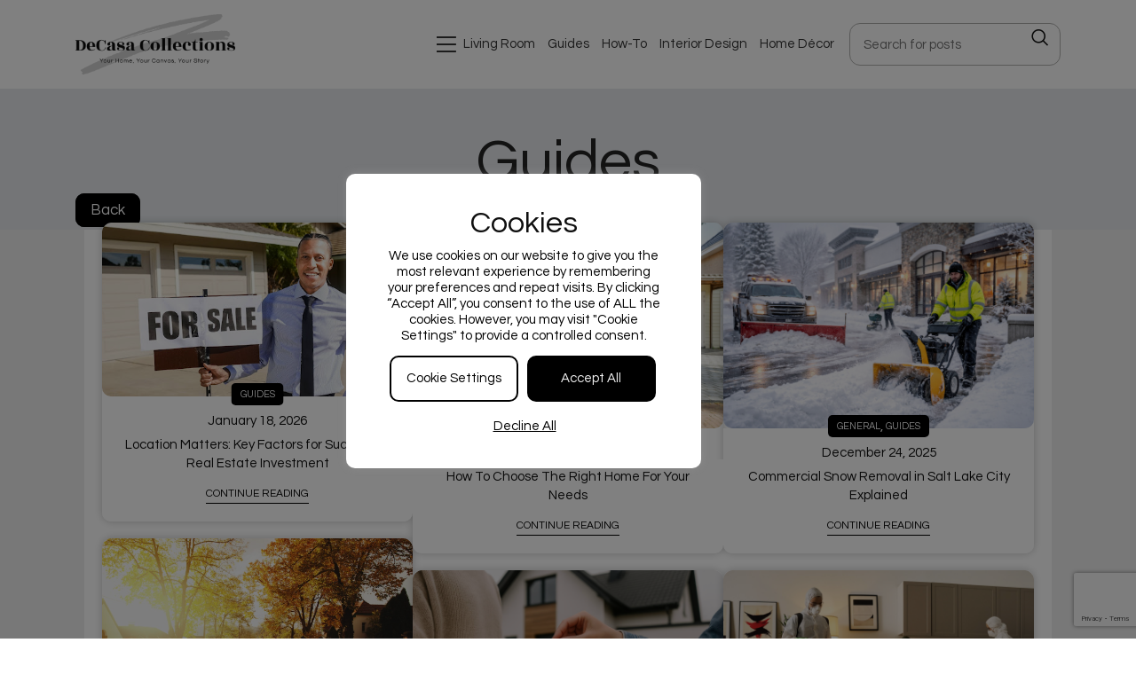

--- FILE ---
content_type: text/html; charset=utf-8
request_url: https://www.decasacollections.com/category/guides/
body_size: 49425
content:
<!DOCTYPE html>
<html lang="en-US">
<head>
	<meta charset="UTF-8">
	<link rel="profile" href="https://gmpg.org/xfn/11">
	<link rel="pingback" href="https://www.decasacollections.com/xmlrpc.php">

	<meta name='robots' content='noindex, follow' />

		<!-- Meta Tag Manager -->
		<meta name="outreach_verification" content="BKIRN3jB8L8IHNQiUhuX" />
		<meta name="bm-site-verification" content="f448f10249e0f17303842c3fe5f9318edff10618" />
		<meta name="bm-site-verification" content="9f35352f546275f5ae1a78c427456f93e018b585" />
		<meta name="linkatomic-verify-code" content="b5f6b7981be16aabd64c134be294b48b" />
		<!-- / Meta Tag Manager -->

	<!-- This site is optimized with the Yoast SEO Premium plugin v24.1 (Yoast SEO v24.7) - https://yoast.com/wordpress/plugins/seo/ -->
	<title>Guides Archives | DeCasa Collections</title>
	<meta property="og:locale" content="en_US" />
	<meta property="og:type" content="article" />
	<meta property="og:title" content="Guides Archives" />
	<meta property="og:url" content="https://www.decasacollections.com/category/guides/" />
	<meta property="og:site_name" content="DeCasa Collections" />
	<meta property="og:image" content="https://www.decasacollections.com/wp-content/uploads/2022/07/F2.jpg" />
	<meta property="og:image:width" content="1200" />
	<meta property="og:image:height" content="630" />
	<meta property="og:image:type" content="image/jpeg" />
	<meta name="twitter:card" content="summary_large_image" />
	<meta name="twitter:site" content="@DeCasa_Collect" />
	<script type="application/ld+json" class="yoast-schema-graph">{"@context":"https://schema.org","@graph":[{"@type":"CollectionPage","@id":"https://www.decasacollections.com/category/guides/","url":"https://www.decasacollections.com/category/guides/","name":"Guides Archives | DeCasa Collections","isPartOf":{"@id":"https://www.decasacollections.com/#website"},"primaryImageOfPage":{"@id":"https://www.decasacollections.com/category/guides/#primaryimage"},"image":{"@id":"https://www.decasacollections.com/category/guides/#primaryimage"},"thumbnailUrl":"https://www.decasacollections.com/wp-content/uploads/2026/01/Location-Matters-Key-Factors-for-Successful-Real-Estate-Investment-.jpg","breadcrumb":{"@id":"https://www.decasacollections.com/category/guides/#breadcrumb"},"inLanguage":"en-US"},{"@type":"ImageObject","inLanguage":"en-US","@id":"https://www.decasacollections.com/category/guides/#primaryimage","url":"https://www.decasacollections.com/wp-content/uploads/2026/01/Location-Matters-Key-Factors-for-Successful-Real-Estate-Investment-.jpg","contentUrl":"https://www.decasacollections.com/wp-content/uploads/2026/01/Location-Matters-Key-Factors-for-Successful-Real-Estate-Investment-.jpg","width":512,"height":289},{"@type":"BreadcrumbList","@id":"https://www.decasacollections.com/category/guides/#breadcrumb","itemListElement":[{"@type":"ListItem","position":1,"name":"Home","item":"https://www.decasacollections.com/"},{"@type":"ListItem","position":2,"name":"Guides"}]},{"@type":"WebSite","@id":"https://www.decasacollections.com/#website","url":"https://www.decasacollections.com/","name":"DeCasa Collections","description":"Discover inviting home decor","publisher":{"@id":"https://www.decasacollections.com/#organization"},"potentialAction":[{"@type":"SearchAction","target":{"@type":"EntryPoint","urlTemplate":"https://www.decasacollections.com/?s={search_term_string}"},"query-input":{"@type":"PropertyValueSpecification","valueRequired":true,"valueName":"search_term_string"}}],"inLanguage":"en-US"},{"@type":"Organization","@id":"https://www.decasacollections.com/#organization","name":"Decasa Collections","url":"https://www.decasacollections.com/","logo":{"@type":"ImageObject","inLanguage":"en-US","@id":"https://www.decasacollections.com/#/schema/logo/image/","url":"https://www.decasacollections.com/wp-content/uploads/2022/04/Logo-1.svg","contentUrl":"https://www.decasacollections.com/wp-content/uploads/2022/04/Logo-1.svg","width":380,"height":144,"caption":"Decasa Collections"},"image":{"@id":"https://www.decasacollections.com/#/schema/logo/image/"},"sameAs":["https://www.facebook.com/DeCasaCollections1","https://x.com/DeCasa_Collect"]}]}</script>
	<!-- / Yoast SEO Premium plugin. -->


<link rel='dns-prefetch' href='//static.addtoany.com' />
<link rel='dns-prefetch' href='//cdnjs.cloudflare.com' />
<link rel='dns-prefetch' href='//a.omappapi.com' />
<link rel='dns-prefetch' href='//fonts.googleapis.com' />
<style id='wp-img-auto-sizes-contain-inline-css' type='text/css'>
img:is([sizes=auto i],[sizes^="auto," i]){contain-intrinsic-size:3000px 1500px}
/*# sourceURL=wp-img-auto-sizes-contain-inline-css */
</style>
<link rel='stylesheet' id='dnd-upload-cf7-css' href='https://www.decasacollections.com/wp-content/cache/flying-press/www.decasacollections.com/8d517df24eb8.dnd-upload-cf7.css' type='text/css' media='all' />
<link rel='stylesheet' id='cookie-law-info-css' href='https://www.decasacollections.com/wp-content/cache/flying-press/www.decasacollections.com/20e8490fab0d.cookie-law-info-public.css' type='text/css' media='all' />
<link rel='stylesheet' id='cookie-law-info-gdpr-css' href='https://www.decasacollections.com/wp-content/cache/flying-press/www.decasacollections.com/359aca8a88b2.cookie-law-info-gdpr.css' type='text/css' media='all' />
<link rel='stylesheet' id='spam-protect-for-contact-form7-css' href='https://www.decasacollections.com/wp-content/cache/flying-press/www.decasacollections.com/e6094661d892.spam-protect-for-contact-form7.css' type='text/css' media='all' />
<link rel='stylesheet' id='ez-toc-css' href='https://www.decasacollections.com/wp-content/cache/flying-press/www.decasacollections.com/a5041cf01d23.screen.min.css' type='text/css' media='all' />
<style id='ez-toc-inline-css' type='text/css'>
div#ez-toc-container .ez-toc-title {font-size: 120%;}div#ez-toc-container .ez-toc-title {font-weight: 500;}div#ez-toc-container ul li {font-size: 95%;}div#ez-toc-container ul li {font-weight: 500;}div#ez-toc-container nav ul ul li {font-size: 90%;}
.ez-toc-container-direction {direction: ltr;}.ez-toc-counter ul{counter-reset: item ;}.ez-toc-counter nav ul li a::before {content: counters(item, '.', decimal) '. ';display: inline-block;counter-increment: item;flex-grow: 0;flex-shrink: 0;margin-right: .2em; float: left; }.ez-toc-widget-direction {direction: ltr;}.ez-toc-widget-container ul{counter-reset: item ;}.ez-toc-widget-container nav ul li a::before {content: counters(item, '.', decimal) '. ';display: inline-block;counter-increment: item;flex-grow: 0;flex-shrink: 0;margin-right: .2em; float: left; }
/*# sourceURL=ez-toc-inline-css */
</style>
<link rel='stylesheet' id='select2-css' href='https://cdnjs.cloudflare.com/ajax/libs/select2/4.0.13/css/select2.min.css?ver=4.0.13' type='text/css' media='all' />
<link rel='stylesheet' id='elementor-frontend-css' href='https://www.decasacollections.com/wp-content/cache/flying-press/www.decasacollections.com/65cf6966de1a.custom-frontend.min.css' type='text/css' media='all' />
<link rel='stylesheet' id='widget-image-css' href='https://www.decasacollections.com/wp-content/cache/flying-press/www.decasacollections.com/dd13cb497a10.widget-image.min.css' type='text/css' media='all' />
<link rel='stylesheet' id='popup-maker-site-css' href='https://www.decasacollections.com/wp-content/cache/flying-press/www.decasacollections.com/20c1819cd105.936e6eb2262e221970977df69656dd9e.css' type='text/css' media='all' />
<link rel='stylesheet' id='addtoany-css' href='https://www.decasacollections.com/wp-content/cache/flying-press/www.decasacollections.com/2a489d28e2fc.addtoany.min.css' type='text/css' media='all' />
<link rel='stylesheet' id='cf7cf-style-css' href='https://www.decasacollections.com/wp-content/cache/flying-press/www.decasacollections.com/f121cbe48165.style.css' type='text/css' media='all' />
<link rel='stylesheet' id='elementor-post-7-css' href='https://www.decasacollections.com/wp-content/cache/flying-press/www.decasacollections.com/7fb08bfdbf08.post-7.css' type='text/css' media='all' />
<link rel='stylesheet' id='bootstrap-css' href='https://www.decasacollections.com/wp-content/cache/flying-press/www.decasacollections.com/c44b258e3e7c.bootstrap-light.min.css' type='text/css' media='all' />
<link rel='stylesheet' id='woodmart-style-css' href='https://www.decasacollections.com/wp-content/cache/flying-press/www.decasacollections.com/1f6fefdec778.base.min.css' type='text/css' media='all' />
<link rel='stylesheet' id='wd-widget-wd-recent-posts-css' href='https://www.decasacollections.com/wp-content/cache/flying-press/www.decasacollections.com/f21694680747.widget-wd-recent-posts.min.css' type='text/css' media='all' />
<link rel='stylesheet' id='wd-widget-nav-css' href='https://www.decasacollections.com/wp-content/cache/flying-press/www.decasacollections.com/aae74b1c9f72.widget-nav.min.css' type='text/css' media='all' />
<link rel='stylesheet' id='wd-blog-base-css' href='https://www.decasacollections.com/wp-content/cache/flying-press/www.decasacollections.com/a4eab5f2b8f7.blog-base.min.css' type='text/css' media='all' />
<link rel='stylesheet' id='wd-wpcf7-css' href='https://www.decasacollections.com/wp-content/cache/flying-press/www.decasacollections.com/331cd2efeef1.int-wpcf7.min.css' type='text/css' media='all' />
<link rel='stylesheet' id='wd-elementor-base-css' href='https://www.decasacollections.com/wp-content/cache/flying-press/www.decasacollections.com/a82233b7f8da.int-elem-base.min.css' type='text/css' media='all' />
<link rel='stylesheet' id='wd-elementor-pro-base-css' href='https://www.decasacollections.com/wp-content/cache/flying-press/www.decasacollections.com/9a5f88845cbd.int-elementor-pro.min.css' type='text/css' media='all' />
<link rel='stylesheet' id='child-style-css' href='https://www.decasacollections.com/wp-content/cache/flying-press/www.decasacollections.com/b8c205e37f6a.style.css' type='text/css' media='all' />
<link rel='stylesheet' id='wd-section-title-css' href='https://www.decasacollections.com/wp-content/cache/flying-press/www.decasacollections.com/7fe6a8eb308c.el-section-title.min.css' type='text/css' media='all' />
<link rel='stylesheet' id='wd-mc4wp-css' href='https://www.decasacollections.com/wp-content/cache/flying-press/www.decasacollections.com/02a0800d4c77.int-mc4wp.min.css' type='text/css' media='all' />
<link rel='stylesheet' id='wd-header-base-css' href='https://www.decasacollections.com/wp-content/cache/flying-press/www.decasacollections.com/0c8d953167ac.header-base.min.css' type='text/css' media='all' />
<link rel='stylesheet' id='wd-mod-tools-css' href='https://www.decasacollections.com/wp-content/cache/flying-press/www.decasacollections.com/9ab71e68617e.mod-tools.min.css' type='text/css' media='all' />
<link rel='stylesheet' id='wd-header-elements-base-css' href='https://www.decasacollections.com/wp-content/cache/flying-press/www.decasacollections.com/3b60be82bbd6.header-el-base.min.css' type='text/css' media='all' />
<link rel='stylesheet' id='wd-social-icons-css' href='https://www.decasacollections.com/wp-content/cache/flying-press/www.decasacollections.com/9c9881768680.el-social-icons.min.css' type='text/css' media='all' />
<link rel='stylesheet' id='wd-header-mobile-nav-dropdown-css' href='https://www.decasacollections.com/wp-content/cache/flying-press/www.decasacollections.com/2386c22a2b5f.header-el-mobile-nav-dropdown.min.css' type='text/css' media='all' />
<link rel='stylesheet' id='wd-header-search-css' href='https://www.decasacollections.com/wp-content/cache/flying-press/www.decasacollections.com/0243395b4871.header-el-search.min.css' type='text/css' media='all' />
<link rel='stylesheet' id='wd-page-title-css' href='https://www.decasacollections.com/wp-content/cache/flying-press/www.decasacollections.com/4d66541f7393.page-title.min.css' type='text/css' media='all' />
<link rel='stylesheet' id='wd-blog-loop-base-old-css' href='https://www.decasacollections.com/wp-content/cache/flying-press/www.decasacollections.com/0ac44647a7b9.blog-loop-base-old.min.css' type='text/css' media='all' />
<link rel='stylesheet' id='wd-blog-loop-design-masonry-css' href='https://www.decasacollections.com/wp-content/cache/flying-press/www.decasacollections.com/e8aef4a45e48.blog-loop-design-masonry.min.css' type='text/css' media='all' />
<link rel='stylesheet' id='wd-widget-collapse-css' href='https://www.decasacollections.com/wp-content/cache/flying-press/www.decasacollections.com/7cf21db3b8bc.opt-widget-collapse.min.css' type='text/css' media='all' />
<link rel='stylesheet' id='wd-footer-base-css' href='https://www.decasacollections.com/wp-content/cache/flying-press/www.decasacollections.com/d1fcc8e2500f.footer-base.min.css' type='text/css' media='all' />
<link rel='stylesheet' id='wd-mod-animations-keyframes-css' href='https://www.decasacollections.com/wp-content/cache/flying-press/www.decasacollections.com/e1de7bfeeab3.mod-animations-keyframes.min.css' type='text/css' media='all' />
<link rel='stylesheet' id='wd-widget-nav-mega-menu-css' href='https://www.decasacollections.com/wp-content/cache/flying-press/www.decasacollections.com/34374644e870.widget-nav-mega-menu.min.css' type='text/css' media='all' />
<link rel='stylesheet' id='wd-scroll-top-css' href='https://www.decasacollections.com/wp-content/cache/flying-press/www.decasacollections.com/cf020caac9f1.opt-scrolltotop.min.css' type='text/css' media='all' />
<link rel='stylesheet' id='wd-wd-search-results-css' href='https://www.decasacollections.com/wp-content/cache/flying-press/www.decasacollections.com/1ef4399efcb4.wd-search-results.min.css' type='text/css' media='all' />
<link rel='stylesheet' id='wd-header-search-fullscreen-css' href='https://www.decasacollections.com/wp-content/cache/flying-press/www.decasacollections.com/26643a312e45.header-el-search-fullscreen-general.min.css' type='text/css' media='all' />
<link rel='stylesheet' id='wd-header-search-fullscreen-1-css' href='https://www.decasacollections.com/wp-content/cache/flying-press/www.decasacollections.com/ab02c2517696.header-el-search-fullscreen-1.min.css' type='text/css' media='all' />
<link rel='stylesheet' id='wd-wd-search-form-css' href='https://www.decasacollections.com/wp-content/cache/flying-press/www.decasacollections.com/c55a40e09985.wd-search-form.min.css' type='text/css' media='all' />
<link rel='stylesheet' id='wd-bottom-toolbar-css' href='https://www.decasacollections.com/wp-content/cache/flying-press/www.decasacollections.com/ab4fa502b292.opt-bottom-toolbar.min.css' type='text/css' media='all' />
<link rel='stylesheet' id='xts-style-header_568611-css' href='https://www.decasacollections.com/wp-content/cache/flying-press/www.decasacollections.com/f55284f100c8.xts-header_568611-1733752453.css' type='text/css' media='all' />
<link rel='stylesheet' id='xts-style-theme_settings_default-css' href='https://www.decasacollections.com/wp-content/cache/flying-press/www.decasacollections.com/97fa5f17a664.xts-theme_settings_default-1765359293.css' type='text/css' media='all' />
<link rel='stylesheet' id='xts-google-fonts-css' href='https://fonts.googleapis.com/css?family=Questrial%3A400%7CPoppins%3A400%2C600%2C700%7CLato%3A400%2C700&#038;display=swap&#038;ver=7.4.2' type='text/css' media='all' />
<link rel='stylesheet' id='elementor-gf-local-roboto-css' href='https://www.decasacollections.com/wp-content/cache/flying-press/www.decasacollections.com/9d8fd552ff2c.roboto.css' type='text/css' media='all' />
<link rel='stylesheet' id='elementor-gf-local-robotoslab-css' href='https://www.decasacollections.com/wp-content/cache/flying-press/www.decasacollections.com/a564df8c8895.robotoslab.css' type='text/css' media='all' />
<script type="text/javascript" id="addtoany-core-js-before">
/* <![CDATA[ */
window.a2a_config=window.a2a_config||{};a2a_config.callbacks=[];a2a_config.overlays=[];a2a_config.templates={};

//# sourceURL=addtoany-core-js-before
/* ]]> */
</script>
<script type="text/javascript" defer src="https://static.addtoany.com/menu/page.js" id="addtoany-core-js"></script>
<script type="text/javascript" src="https://www.decasacollections.com/wp-includes/js/jquery/jquery.min.js?ver=826eb77e86b0" id="jquery-core-js"></script>
<script type="text/javascript" src="https://www.decasacollections.com/wp-includes/js/jquery/jquery-migrate.min.js?ver=9ffeb32e2d9e" id="jquery-migrate-js"></script>
<script type="text/javascript" defer src="https://www.decasacollections.com/wp-content/plugins/add-to-any/addtoany.min.js?ver=5ef26b5e47e6" id="addtoany-jquery-js"></script>
<script type="text/javascript" id="cookie-law-info-js-extra">
/* <![CDATA[ */
var Cli_Data = {"nn_cookie_ids":["_ga","_ga_*","rc::b","rc::f","_GRECAPTCHA","rc::c","rc::a","elementor","cookielawinfo-checkbox-others","cookielawinfo-checkbox-advertisement","cookielawinfo-checkbox-analytics","cookielawinfo-checkbox-performance","cookielawinfo-checkbox-functional","cookielawinfo-checkbox-necessary","CookieLawInfoConsent","elfsight_viewed_recently"],"cookielist":[],"non_necessary_cookies":{"necessary":["rc::b","rc::f","_GRECAPTCHA","rc::c","rc::a","elementor","CookieLawInfoConsent"],"analytics":["_ga","_ga_*"],"others":["elfsight_viewed_recently"]},"ccpaEnabled":"","ccpaRegionBased":"","ccpaBarEnabled":"","strictlyEnabled":["necessary","obligatoire"],"ccpaType":"gdpr","js_blocking":"1","custom_integration":"","triggerDomRefresh":"","secure_cookies":""};
var cli_cookiebar_settings = {"animate_speed_hide":"500","animate_speed_show":"500","background":"#FFF","border":"#b1a6a6c2","border_on":"","button_1_button_colour":"#212121","button_1_button_hover":"#1a1a1a","button_1_link_colour":"#fff","button_1_as_button":"1","button_1_new_win":"","button_2_button_colour":"#333","button_2_button_hover":"#292929","button_2_link_colour":"#444","button_2_as_button":"","button_2_hidebar":"","button_3_button_colour":"#dedfe0","button_3_button_hover":"#b2b2b3","button_3_link_colour":"#333333","button_3_as_button":"","button_3_new_win":"","button_4_button_colour":"#dedfe0","button_4_button_hover":"#b2b2b3","button_4_link_colour":"#333333","button_4_as_button":"1","button_7_button_colour":"#212121","button_7_button_hover":"#1a1a1a","button_7_link_colour":"#fff","button_7_as_button":"1","button_7_new_win":"","font_family":"inherit","header_fix":"","notify_animate_hide":"1","notify_animate_show":"","notify_div_id":"#cookie-law-info-bar","notify_position_horizontal":"right","notify_position_vertical":"bottom","scroll_close":"","scroll_close_reload":"","accept_close_reload":"","reject_close_reload":"","showagain_tab":"","showagain_background":"#fff","showagain_border":"#000","showagain_div_id":"#cookie-law-info-again","showagain_x_position":"100px","text":"#333333","show_once_yn":"","show_once":"10000","logging_on":"","as_popup":"","popup_overlay":"1","bar_heading_text":"Cookies","cookie_bar_as":"popup","popup_showagain_position":"bottom-right","widget_position":"left"};
var log_object = {"ajax_url":"https://www.decasacollections.com/wp-admin/admin-ajax.php"};
//# sourceURL=cookie-law-info-js-extra
/* ]]> */
</script>
<script type="text/javascript" src="https://www.decasacollections.com/wp-content/cache/flying-press/www.decasacollections.com/c5592a6fda4d.cookie-law-info-public.js" id="cookie-law-info-js"></script>
<script type="text/javascript" src="https://www.decasacollections.com/wp-content/plugins/wp-contact-form-7-spam-blocker/frontend/js/spam-protect-for-contact-form7.js?ver=49cea0a78187" id="spam-protect-for-contact-form7-js"></script>
<script type="text/javascript" src="https://www.decasacollections.com/wp-content/themes/woodmart/js/libs/device.min.js?ver=706448c82519" id="wd-device-library-js"></script>
<script type="text/javascript" src="https://www.decasacollections.com/wp-content/themes/woodmart/js/scripts/global/scrollBar.min.js?ver=fcdc4066769a" id="wd-scrollbar-js"></script>
<link rel="https://api.w.org/" href="https://www.decasacollections.com/wp-json/" /><link rel="alternate" title="JSON" type="application/json" href="https://www.decasacollections.com/wp-json/wp/v2/categories/117" /><!-- Google tag (gtag.js) --> 
<script async src="https://www.googletagmanager.com/gtag/js?id=G-6B5F3T0YQM"></script>
<script>
  window.dataLayer = window.dataLayer || [];
  function gtag(){dataLayer.push(arguments);}
  gtag('js', new Date());

  gtag('config', 'G-6B5F3T0YQM');
</script>


<script>
      (function(d){
         var s = d.createElement("script");
         /* uncomment the following line to override default position*/
		 s.setAttribute("data-position", 3);         /* uncomment the following line to override default size (values: small, large)*/
         /* s.setAttribute("data-size", "large");*/
         /* uncomment the following line to override default language (e.g., fr, de, es, he, nl, etc.)*/
         /* s.setAttribute("data-language", "null");*/
         /* uncomment the following line to override color set via widget (e.g., #053f67)*/
         s.setAttribute("data-color", "#3f87bc");
         /* uncomment the following line to override type set via widget (1=person, 2=chair, 3=eye, 4=text)*/
         /* s.setAttribute("data-type", "1");*/
         /* s.setAttribute("data-statement_text:", "Our Accessibility Statement");*/
         /* s.setAttribute("data-statement_url", "http://www.example.com/accessibility";*/
         /* uncomment the following line to override support on mobile devices*/
         /* s.setAttribute("data-mobile", true);*/
         /* uncomment the following line to set custom trigger action for accessibility menu*/
         /* s.setAttribute("data-trigger", "triggerId")*/
         s.setAttribute("data-account", "MLla7dVZLF");
         s.setAttribute("src", "https://cdn.userway.org/widget.js");
         (d.body || d.head).appendChild(s);})(document)
 </script>
					<meta name="viewport" content="width=device-width, initial-scale=1.0, maximum-scale=1.0, user-scalable=no">
											<link rel="preload" as="font" href="https://www.decasacollections.com/wp-content/themes/woodmart/fonts/woodmart-font-1-400.woff2?v=7.4.2" type="font/woff2" crossorigin>
					<meta name="generator" content="Elementor 3.28.0; features: e_font_icon_svg, e_local_google_fonts; settings: css_print_method-external, google_font-enabled, font_display-swap">
<link rel="preconnect" href="//code.tidio.co">			<style>
				.e-con.e-parent:nth-of-type(n+4):not(.e-lazyloaded):not(.e-no-lazyload),
				.e-con.e-parent:nth-of-type(n+4):not(.e-lazyloaded):not(.e-no-lazyload) * {
					background-image: none !important;
				}
				@media screen and (max-height: 1024px) {
					.e-con.e-parent:nth-of-type(n+3):not(.e-lazyloaded):not(.e-no-lazyload),
					.e-con.e-parent:nth-of-type(n+3):not(.e-lazyloaded):not(.e-no-lazyload) * {
						background-image: none !important;
					}
				}
				@media screen and (max-height: 640px) {
					.e-con.e-parent:nth-of-type(n+2):not(.e-lazyloaded):not(.e-no-lazyload),
					.e-con.e-parent:nth-of-type(n+2):not(.e-lazyloaded):not(.e-no-lazyload) * {
						background-image: none !important;
					}
				}
			</style>
			<link rel="icon" href="https://www.decasacollections.com/wp-content/uploads/2024/06/Decasa-Favicon-150x150.jpg" sizes="32x32" />
<link rel="icon" href="https://www.decasacollections.com/wp-content/uploads/2024/06/Decasa-Favicon-300x300.jpg" sizes="192x192" />
<link rel="apple-touch-icon" href="https://www.decasacollections.com/wp-content/uploads/2024/06/Decasa-Favicon-300x300.jpg" />
<meta name="msapplication-TileImage" content="https://www.decasacollections.com/wp-content/uploads/2024/06/Decasa-Favicon-300x300.jpg" />
		<style type="text/css" id="wp-custom-css">
			@media (max-width: 1440px) and (min-width: 1025px) {
.owl-carousel h3.wd-entities-title.title.post-title {
    height: 50px !important;
}
}
.pz-list span.elementor-icon-list-text {
    font-family: "Questrial", Sans-serif !important;
    font-size: 16px !important;
}
	.page-title-default{
background-image:none !important;
	}
	
/* 	body > div.website-wrapper > div.main-page-wrapper > div.page-title.page-title-default.title-size-default.title-design-centered.color-scheme-dark{
		display:none !important;
	}
	 */
	#blog{
		content-visibility: auto;
	}

	.site-content{
		margin-bottom:0px !important;
	}

@media (max-width: 576px){
#foooter .wd-social-icons {
    column-count:unset !important;
}
}		</style>
		<style>
		
		</style><style id='global-styles-inline-css' type='text/css'>
:root{--wp--preset--aspect-ratio--square: 1;--wp--preset--aspect-ratio--4-3: 4/3;--wp--preset--aspect-ratio--3-4: 3/4;--wp--preset--aspect-ratio--3-2: 3/2;--wp--preset--aspect-ratio--2-3: 2/3;--wp--preset--aspect-ratio--16-9: 16/9;--wp--preset--aspect-ratio--9-16: 9/16;--wp--preset--color--black: #000000;--wp--preset--color--cyan-bluish-gray: #abb8c3;--wp--preset--color--white: #ffffff;--wp--preset--color--pale-pink: #f78da7;--wp--preset--color--vivid-red: #cf2e2e;--wp--preset--color--luminous-vivid-orange: #ff6900;--wp--preset--color--luminous-vivid-amber: #fcb900;--wp--preset--color--light-green-cyan: #7bdcb5;--wp--preset--color--vivid-green-cyan: #00d084;--wp--preset--color--pale-cyan-blue: #8ed1fc;--wp--preset--color--vivid-cyan-blue: #0693e3;--wp--preset--color--vivid-purple: #9b51e0;--wp--preset--gradient--vivid-cyan-blue-to-vivid-purple: linear-gradient(135deg,rgb(6,147,227) 0%,rgb(155,81,224) 100%);--wp--preset--gradient--light-green-cyan-to-vivid-green-cyan: linear-gradient(135deg,rgb(122,220,180) 0%,rgb(0,208,130) 100%);--wp--preset--gradient--luminous-vivid-amber-to-luminous-vivid-orange: linear-gradient(135deg,rgb(252,185,0) 0%,rgb(255,105,0) 100%);--wp--preset--gradient--luminous-vivid-orange-to-vivid-red: linear-gradient(135deg,rgb(255,105,0) 0%,rgb(207,46,46) 100%);--wp--preset--gradient--very-light-gray-to-cyan-bluish-gray: linear-gradient(135deg,rgb(238,238,238) 0%,rgb(169,184,195) 100%);--wp--preset--gradient--cool-to-warm-spectrum: linear-gradient(135deg,rgb(74,234,220) 0%,rgb(151,120,209) 20%,rgb(207,42,186) 40%,rgb(238,44,130) 60%,rgb(251,105,98) 80%,rgb(254,248,76) 100%);--wp--preset--gradient--blush-light-purple: linear-gradient(135deg,rgb(255,206,236) 0%,rgb(152,150,240) 100%);--wp--preset--gradient--blush-bordeaux: linear-gradient(135deg,rgb(254,205,165) 0%,rgb(254,45,45) 50%,rgb(107,0,62) 100%);--wp--preset--gradient--luminous-dusk: linear-gradient(135deg,rgb(255,203,112) 0%,rgb(199,81,192) 50%,rgb(65,88,208) 100%);--wp--preset--gradient--pale-ocean: linear-gradient(135deg,rgb(255,245,203) 0%,rgb(182,227,212) 50%,rgb(51,167,181) 100%);--wp--preset--gradient--electric-grass: linear-gradient(135deg,rgb(202,248,128) 0%,rgb(113,206,126) 100%);--wp--preset--gradient--midnight: linear-gradient(135deg,rgb(2,3,129) 0%,rgb(40,116,252) 100%);--wp--preset--font-size--small: 13px;--wp--preset--font-size--medium: 20px;--wp--preset--font-size--large: 36px;--wp--preset--font-size--x-large: 42px;--wp--preset--spacing--20: 0.44rem;--wp--preset--spacing--30: 0.67rem;--wp--preset--spacing--40: 1rem;--wp--preset--spacing--50: 1.5rem;--wp--preset--spacing--60: 2.25rem;--wp--preset--spacing--70: 3.38rem;--wp--preset--spacing--80: 5.06rem;--wp--preset--shadow--natural: 6px 6px 9px rgba(0, 0, 0, 0.2);--wp--preset--shadow--deep: 12px 12px 50px rgba(0, 0, 0, 0.4);--wp--preset--shadow--sharp: 6px 6px 0px rgba(0, 0, 0, 0.2);--wp--preset--shadow--outlined: 6px 6px 0px -3px rgb(255, 255, 255), 6px 6px rgb(0, 0, 0);--wp--preset--shadow--crisp: 6px 6px 0px rgb(0, 0, 0);}:where(.is-layout-flex){gap: 0.5em;}:where(.is-layout-grid){gap: 0.5em;}body .is-layout-flex{display: flex;}.is-layout-flex{flex-wrap: wrap;align-items: center;}.is-layout-flex > :is(*, div){margin: 0;}body .is-layout-grid{display: grid;}.is-layout-grid > :is(*, div){margin: 0;}:where(.wp-block-columns.is-layout-flex){gap: 2em;}:where(.wp-block-columns.is-layout-grid){gap: 2em;}:where(.wp-block-post-template.is-layout-flex){gap: 1.25em;}:where(.wp-block-post-template.is-layout-grid){gap: 1.25em;}.has-black-color{color: var(--wp--preset--color--black) !important;}.has-cyan-bluish-gray-color{color: var(--wp--preset--color--cyan-bluish-gray) !important;}.has-white-color{color: var(--wp--preset--color--white) !important;}.has-pale-pink-color{color: var(--wp--preset--color--pale-pink) !important;}.has-vivid-red-color{color: var(--wp--preset--color--vivid-red) !important;}.has-luminous-vivid-orange-color{color: var(--wp--preset--color--luminous-vivid-orange) !important;}.has-luminous-vivid-amber-color{color: var(--wp--preset--color--luminous-vivid-amber) !important;}.has-light-green-cyan-color{color: var(--wp--preset--color--light-green-cyan) !important;}.has-vivid-green-cyan-color{color: var(--wp--preset--color--vivid-green-cyan) !important;}.has-pale-cyan-blue-color{color: var(--wp--preset--color--pale-cyan-blue) !important;}.has-vivid-cyan-blue-color{color: var(--wp--preset--color--vivid-cyan-blue) !important;}.has-vivid-purple-color{color: var(--wp--preset--color--vivid-purple) !important;}.has-black-background-color{background-color: var(--wp--preset--color--black) !important;}.has-cyan-bluish-gray-background-color{background-color: var(--wp--preset--color--cyan-bluish-gray) !important;}.has-white-background-color{background-color: var(--wp--preset--color--white) !important;}.has-pale-pink-background-color{background-color: var(--wp--preset--color--pale-pink) !important;}.has-vivid-red-background-color{background-color: var(--wp--preset--color--vivid-red) !important;}.has-luminous-vivid-orange-background-color{background-color: var(--wp--preset--color--luminous-vivid-orange) !important;}.has-luminous-vivid-amber-background-color{background-color: var(--wp--preset--color--luminous-vivid-amber) !important;}.has-light-green-cyan-background-color{background-color: var(--wp--preset--color--light-green-cyan) !important;}.has-vivid-green-cyan-background-color{background-color: var(--wp--preset--color--vivid-green-cyan) !important;}.has-pale-cyan-blue-background-color{background-color: var(--wp--preset--color--pale-cyan-blue) !important;}.has-vivid-cyan-blue-background-color{background-color: var(--wp--preset--color--vivid-cyan-blue) !important;}.has-vivid-purple-background-color{background-color: var(--wp--preset--color--vivid-purple) !important;}.has-black-border-color{border-color: var(--wp--preset--color--black) !important;}.has-cyan-bluish-gray-border-color{border-color: var(--wp--preset--color--cyan-bluish-gray) !important;}.has-white-border-color{border-color: var(--wp--preset--color--white) !important;}.has-pale-pink-border-color{border-color: var(--wp--preset--color--pale-pink) !important;}.has-vivid-red-border-color{border-color: var(--wp--preset--color--vivid-red) !important;}.has-luminous-vivid-orange-border-color{border-color: var(--wp--preset--color--luminous-vivid-orange) !important;}.has-luminous-vivid-amber-border-color{border-color: var(--wp--preset--color--luminous-vivid-amber) !important;}.has-light-green-cyan-border-color{border-color: var(--wp--preset--color--light-green-cyan) !important;}.has-vivid-green-cyan-border-color{border-color: var(--wp--preset--color--vivid-green-cyan) !important;}.has-pale-cyan-blue-border-color{border-color: var(--wp--preset--color--pale-cyan-blue) !important;}.has-vivid-cyan-blue-border-color{border-color: var(--wp--preset--color--vivid-cyan-blue) !important;}.has-vivid-purple-border-color{border-color: var(--wp--preset--color--vivid-purple) !important;}.has-vivid-cyan-blue-to-vivid-purple-gradient-background{background: var(--wp--preset--gradient--vivid-cyan-blue-to-vivid-purple) !important;}.has-light-green-cyan-to-vivid-green-cyan-gradient-background{background: var(--wp--preset--gradient--light-green-cyan-to-vivid-green-cyan) !important;}.has-luminous-vivid-amber-to-luminous-vivid-orange-gradient-background{background: var(--wp--preset--gradient--luminous-vivid-amber-to-luminous-vivid-orange) !important;}.has-luminous-vivid-orange-to-vivid-red-gradient-background{background: var(--wp--preset--gradient--luminous-vivid-orange-to-vivid-red) !important;}.has-very-light-gray-to-cyan-bluish-gray-gradient-background{background: var(--wp--preset--gradient--very-light-gray-to-cyan-bluish-gray) !important;}.has-cool-to-warm-spectrum-gradient-background{background: var(--wp--preset--gradient--cool-to-warm-spectrum) !important;}.has-blush-light-purple-gradient-background{background: var(--wp--preset--gradient--blush-light-purple) !important;}.has-blush-bordeaux-gradient-background{background: var(--wp--preset--gradient--blush-bordeaux) !important;}.has-luminous-dusk-gradient-background{background: var(--wp--preset--gradient--luminous-dusk) !important;}.has-pale-ocean-gradient-background{background: var(--wp--preset--gradient--pale-ocean) !important;}.has-electric-grass-gradient-background{background: var(--wp--preset--gradient--electric-grass) !important;}.has-midnight-gradient-background{background: var(--wp--preset--gradient--midnight) !important;}.has-small-font-size{font-size: var(--wp--preset--font-size--small) !important;}.has-medium-font-size{font-size: var(--wp--preset--font-size--medium) !important;}.has-large-font-size{font-size: var(--wp--preset--font-size--large) !important;}.has-x-large-font-size{font-size: var(--wp--preset--font-size--x-large) !important;}
/*# sourceURL=global-styles-inline-css */
</style>
<link rel='stylesheet' id='widget-nav-menu-css' href='https://www.decasacollections.com/wp-content/cache/flying-press/www.decasacollections.com/5238cb9fb70a.custom-pro-widget-nav-menu.min.css' type='text/css' media='all' />
<link rel='stylesheet' id='widget-divider-css' href='https://www.decasacollections.com/wp-content/cache/flying-press/www.decasacollections.com/6d58ccd1a950.widget-divider.min.css' type='text/css' media='all' />
<link rel='stylesheet' id='widget-icon-list-css' href='https://www.decasacollections.com/wp-content/cache/flying-press/www.decasacollections.com/f0bf05e07e89.custom-widget-icon-list.min.css' type='text/css' media='all' />
<link rel='stylesheet' id='cookie-law-info-table-css' href='https://www.decasacollections.com/wp-content/cache/flying-press/www.decasacollections.com/26b4f0c3c1bc.cookie-law-info-table.css' type='text/css' media='all' />
</head>

<body class="archive category category-guides category-117 wp-theme-woodmart wp-child-theme-woodmart-child wrapper-full-width  categories-accordion-on woodmart-archive-blog offcanvas-sidebar-mobile offcanvas-sidebar-tablet sticky-toolbar-on elementor-default elementor-kit-7">
			<script type="text/javascript" id="wd-flicker-fix">// Flicker fix.</script>	
	
	<div class="website-wrapper">
									<header class="whb-header whb-header_568611 whb-sticky-shadow whb-scroll-stick whb-sticky-real">
					<div class="whb-main-header">
	
<div class="whb-row whb-top-bar whb-not-sticky-row whb-with-bg whb-without-border whb-color-light whb-flex-equal-sides">
	<div class="container">
		<div class="whb-flex-row whb-top-bar-inner">
			<div class="whb-column whb-col-left whb-visible-lg whb-empty-column">
	</div>
<div class="whb-column whb-col-center whb-visible-lg">
	
			<div class=" wd-social-icons icons-design-default icons-size-default color-scheme-dark social-follow social-form-circle text-center">

				
									<a rel="noopener noreferrer nofollow" href="https://www.facebook.com/DeCasaCollections1" target="_blank" class=" wd-social-icon social-facebook" aria-label="Facebook social link">
						<span class="wd-icon"></span>
											</a>
				
									<a rel="noopener noreferrer nofollow" href="https://twitter.com/DeCasa_Collect" target="_blank" class=" wd-social-icon social-twitter" aria-label="X social link">
						<span class="wd-icon"></span>
											</a>
				
				
									<a rel="noopener noreferrer nofollow" href="https://www.instagram.com/decasacollections/" target="_blank" class=" wd-social-icon social-instagram" aria-label="Instagram social link">
						<span class="wd-icon"></span>
											</a>
				
				
									<a rel="noopener noreferrer nofollow" href="https://www.pinterest.co.uk/decasacollections/" target="_blank" class=" wd-social-icon social-pinterest" aria-label="Pinterest social link">
						<span class="wd-icon"></span>
											</a>
				
									<a rel="noopener noreferrer nofollow" href="https://www.tumblr.com/blog/decasacollections" target="_blank" class=" wd-social-icon social-tumblr" aria-label="Tumblr social link">
						<span class="wd-icon"></span>
											</a>
				
									<a rel="noopener noreferrer nofollow" href="https://www.linkedin.com/in/decasa-collections-a35bbb24a/" target="_blank" class=" wd-social-icon social-linkedin" aria-label="Linkedin social link">
						<span class="wd-icon"></span>
											</a>
				
				
				
				
				
				
				
				
				
				
								
								
				
				
								
				
			</div>

		</div>
<div class="whb-column whb-col-right whb-visible-lg whb-empty-column">
	</div>
<div class="whb-column whb-col-mobile whb-hidden-lg">
	
			<div class=" wd-social-icons icons-design-default icons-size-default color-scheme-dark social-follow social-form-circle text-center">

				
									<a rel="noopener noreferrer nofollow" href="https://www.facebook.com/DeCasaCollections1" target="_blank" class=" wd-social-icon social-facebook" aria-label="Facebook social link">
						<span class="wd-icon"></span>
											</a>
				
									<a rel="noopener noreferrer nofollow" href="https://twitter.com/DeCasa_Collect" target="_blank" class=" wd-social-icon social-twitter" aria-label="X social link">
						<span class="wd-icon"></span>
											</a>
				
				
									<a rel="noopener noreferrer nofollow" href="https://www.instagram.com/decasacollections/" target="_blank" class=" wd-social-icon social-instagram" aria-label="Instagram social link">
						<span class="wd-icon"></span>
											</a>
				
				
									<a rel="noopener noreferrer nofollow" href="https://www.pinterest.co.uk/decasacollections/" target="_blank" class=" wd-social-icon social-pinterest" aria-label="Pinterest social link">
						<span class="wd-icon"></span>
											</a>
				
									<a rel="noopener noreferrer nofollow" href="https://www.tumblr.com/blog/decasacollections" target="_blank" class=" wd-social-icon social-tumblr" aria-label="Tumblr social link">
						<span class="wd-icon"></span>
											</a>
				
									<a rel="noopener noreferrer nofollow" href="https://www.linkedin.com/in/decasa-collections-a35bbb24a/" target="_blank" class=" wd-social-icon social-linkedin" aria-label="Linkedin social link">
						<span class="wd-icon"></span>
											</a>
				
				
				
				
				
				
				
				
				
				
								
								
				
				
								
				
			</div>

		</div>
		</div>
	</div>
</div>

<div class="whb-row whb-general-header whb-sticky-row whb-without-bg whb-without-border whb-color-dark whb-flex-flex-middle">
	<div class="container">
		<div class="whb-flex-row whb-general-header-inner">
			<div class="whb-column whb-col-left whb-visible-lg">
	<div class="site-logo">
	<a href="https://www.decasacollections.com/" class="wd-logo wd-main-logo" rel="home">
		<img fetchpriority="high" width="1000" height="381" src="https://www.decasacollections.com/wp-content/uploads/2024/11/logo-decasa.png" class="attachment-full size-full" alt="" style="max-width:210px;" decoding="async" srcset="https://www.decasacollections.com/wp-content/uploads/2024/11/logo-decasa.png 1000w, https://www.decasacollections.com/wp-content/uploads/2024/11/logo-decasa-400x152.png 400w, https://www.decasacollections.com/wp-content/uploads/2024/11/logo-decasa-768x293.png 768w" sizes="(max-width: 1000px) 100vw, 1000px" />	</a>
	</div>
</div>
<div class="whb-column whb-col-center whb-visible-lg whb-empty-column">
	</div>
<div class="whb-column whb-col-right whb-visible-lg">
	<div class="wd-tools-element wd-header-mobile-nav wd-style-icon wd-design-1 whb-g20qtmvnbzpv02lgd53l">
	<a href="#" rel="nofollow" aria-label="Open mobile menu">
		
		<span class="wd-tools-icon">
					</span>

		<span class="wd-tools-text">Menu</span>

			</a>
</div><!--END wd-header-mobile-nav--><div class="whb-space-element aa-space" style="width:7px;"></div><div class="wd-header-nav wd-header-main-nav text-center wd-design-1" role="navigation" aria-label="Main navigation">
	<ul id="menu-home-header-menu" class="menu wd-nav wd-nav-main wd-style-default wd-gap-s"><li id="menu-item-22746" class="menu-item menu-item-type-taxonomy menu-item-object-category menu-item-22746 item-level-0 menu-simple-dropdown wd-event-hover" ><a href="https://www.decasacollections.com/category/living-room/" data-ps2id-api="true" class="woodmart-nav-link"><span class="nav-link-text">Living Room</span></a></li>
<li id="menu-item-36912" class="menu-item menu-item-type-taxonomy menu-item-object-category current-menu-item menu-item-36912 item-level-0 menu-simple-dropdown wd-event-hover" ><a href="https://www.decasacollections.com/category/guides/" data-ps2id-api="true" class="woodmart-nav-link"><span class="nav-link-text">Guides</span></a></li>
<li id="menu-item-36913" class="menu-item menu-item-type-taxonomy menu-item-object-category menu-item-36913 item-level-0 menu-simple-dropdown wd-event-hover" ><a href="https://www.decasacollections.com/category/how-to/" data-ps2id-api="true" class="woodmart-nav-link"><span class="nav-link-text">How-to</span></a></li>
<li id="menu-item-22749" class="menu-item menu-item-type-taxonomy menu-item-object-category menu-item-22749 item-level-0 menu-simple-dropdown wd-event-hover" ><a href="https://www.decasacollections.com/category/interior-design/" data-ps2id-api="true" class="woodmart-nav-link"><span class="nav-link-text">Interior Design</span></a></li>
<li id="menu-item-22750" class="menu-item menu-item-type-taxonomy menu-item-object-category menu-item-22750 item-level-0 menu-simple-dropdown wd-event-hover" ><a href="https://www.decasacollections.com/category/home-decor/" data-ps2id-api="true" class="woodmart-nav-link"><span class="nav-link-text">Home Décor</span></a></li>
</ul></div><!--END MAIN-NAV-->
<div class="whb-space-element aa-space" style="width:8px;"></div>			<link rel="stylesheet" id="wd-header-search-form-css" href="https://www.decasacollections.com/wp-content/cache/flying-press/www.decasacollections.com/c04edd0636c1.header-el-search-form.min.css" type="text/css" media="all" /> 						<div class="wd-search-form wd-header-search-form wd-display-form whb-lbrdo0ise74asjpeh5xi">
				
				
				<form role="search" method="get" class="searchform  wd-style-default wd-cat-style-bordered woodmart-ajax-search" action="https://www.decasacollections.com/"  data-thumbnail="1" data-price="1" data-post_type="post" data-count="3" data-sku="0" data-symbols_count="3">
					<input type="text" class="s" placeholder="Search for posts" value="" name="s" aria-label="Search" title="Search for posts" required/>
					<input type="hidden" name="post_type" value="post">
										<button type="submit" class="searchsubmit">
						<span>
							Search						</span>
											</button>
				</form>

				
				
									<div class="search-results-wrapper">
						<div class="wd-dropdown-results wd-scroll wd-dropdown">
							<div class="wd-scroll-content"></div>
						</div>
					</div>
				
				
							</div>
		</div>
<div class="whb-column whb-mobile-left whb-hidden-lg">
	<div class="wd-tools-element wd-header-mobile-nav wd-style-icon wd-design-1 whb-g1k0m1tib7raxrwkm1t3">
	<a href="#" rel="nofollow" aria-label="Open mobile menu">
		
		<span class="wd-tools-icon">
					</span>

		<span class="wd-tools-text">Menu</span>

			</a>
</div><!--END wd-header-mobile-nav--></div>
<div class="whb-column whb-mobile-center whb-hidden-lg">
	<div class="site-logo">
	<a href="https://www.decasacollections.com/" class="wd-logo wd-main-logo" rel="home">
		<img width="1000" height="381" src="https://www.decasacollections.com/wp-content/uploads/2024/11/logo-decasa.png" class="attachment-full size-full" alt="" style="max-width:170px;" decoding="async" srcset="https://www.decasacollections.com/wp-content/uploads/2024/11/logo-decasa.png 1000w, https://www.decasacollections.com/wp-content/uploads/2024/11/logo-decasa-400x152.png 400w, https://www.decasacollections.com/wp-content/uploads/2024/11/logo-decasa-768x293.png 768w" sizes="(max-width: 1000px) 100vw, 1000px" />	</a>
	</div>
</div>
<div class="whb-column whb-mobile-right whb-hidden-lg">
	
<div class="wd-header-search wd-tools-element wd-header-search-mobile wd-display-full-screen whb-9fsm0onnsf4fl1vgskms wd-style-icon wd-design-1">
	<a href="#" rel="nofollow noopener" aria-label="Search">
		
			<span class="wd-tools-icon">
							</span>

			<span class="wd-tools-text">
				Search			</span>

			</a>
</div>
</div>
		</div>
	</div>
</div>

<div class="whb-row whb-header-bottom whb-not-sticky-row whb-with-bg whb-border-fullwidth whb-color-dark whb-hidden-desktop whb-col-1">
	<div class="container">
		<div class="whb-flex-row whb-header-bottom-inner">
			<div class="whb-column whb-col-left whb-visible-lg whb-empty-column">
	</div>
<div class="whb-column whb-col-mobile whb-hidden-lg">
	
<div class="wd-header-nav wd-header-secondary-nav text-center" role="navigation" aria-label="Secondary navigation">
	<ul id="menu-bottom-bar-menu" class="menu wd-nav wd-nav-secondary wd-style-underline wd-gap-m"><li id="menu-item-40131" class="menu-item menu-item-type-taxonomy menu-item-object-category menu-item-40131 item-level-0 menu-simple-dropdown wd-event-hover" ><a href="https://www.decasacollections.com/category/home-decor/" data-ps2id-api="true" class="woodmart-nav-link"><span class="nav-link-text">Home Decor</span></a></li>
<li id="menu-item-40132" class="menu-item menu-item-type-taxonomy menu-item-object-category menu-item-40132 item-level-0 menu-simple-dropdown wd-event-hover" ><a href="https://www.decasacollections.com/category/interior-design/" data-ps2id-api="true" class="woodmart-nav-link"><span class="nav-link-text">Interior Design</span></a></li>
<li id="menu-item-40133" class="menu-item menu-item-type-taxonomy menu-item-object-category current-menu-item menu-item-40133 item-level-0 menu-simple-dropdown wd-event-hover" ><a href="https://www.decasacollections.com/category/guides/" data-ps2id-api="true" class="woodmart-nav-link"><span class="nav-link-text">Guides</span></a></li>
<li id="menu-item-40134" class="menu-item menu-item-type-taxonomy menu-item-object-category menu-item-40134 item-level-0 menu-simple-dropdown wd-event-hover" ><a href="https://www.decasacollections.com/category/how-to/" data-ps2id-api="true" class="woodmart-nav-link"><span class="nav-link-text">How-to</span></a></li>
<li id="menu-item-40135" class="menu-item menu-item-type-taxonomy menu-item-object-category menu-item-40135 item-level-0 menu-simple-dropdown wd-event-hover" ><a href="https://www.decasacollections.com/category/living-room/" data-ps2id-api="true" class="woodmart-nav-link"><span class="nav-link-text">Living Room</span></a></li>
</ul></div><!--END MAIN-NAV-->
</div>
		</div>
	</div>
</div>
</div>
				</header>
			
								<div class="main-page-wrapper">
		
						<div class="page-title  page-title-default title-size-default title-design-centered color-scheme-dark title-blog" style="">
					<div class="container">
													<h1 class="entry-title title"><span>Guides</span></h1>
						
						
											</div>
				</div>
			
		<!-- MAIN CONTENT AREA -->
				<div class="container">
			<div class="row content-layout-wrapper align-items-start">
				

<div class="site-content col-lg-12 col-12 col-md-12" role="main">

	
			
									<div class="wd-blog-element">

					
					
					
					<div class="wd-posts wd-blog-holder wd-grid-g  wd-masonry wd-grid-f-col" id="69716dd89442c" data-paged="1" data-source="main_loop" style="--wd-col-lg:3;--wd-col-md:3;--wd-col-sm:1;--wd-gap-lg:20px;--wd-gap-sm:10px;">
				

					
											
<article id="post-46796" class="wd-post blog-design-masonry blog-post-loop blog-style-bg wd-add-shadow wd-col post-46796 post type-post status-publish format-standard has-post-thumbnail hentry category-guides">
	<div class="article-inner">
					<header class="entry-header">
									<figure id="carousel-881" class="entry-thumbnail">
						
							<div class="post-img-wrapp">
								<a href="https://www.decasacollections.com/key-factors-for-successful-real-estate-investment/">
									<img width="512" height="289" src="https://www.decasacollections.com/wp-content/uploads/2026/01/Location-Matters-Key-Factors-for-Successful-Real-Estate-Investment-.jpg" class="attachment-large size-large" alt="" decoding="async" srcset="https://www.decasacollections.com/wp-content/uploads/2026/01/Location-Matters-Key-Factors-for-Successful-Real-Estate-Investment-.jpg 512w, https://www.decasacollections.com/wp-content/uploads/2026/01/Location-Matters-Key-Factors-for-Successful-Real-Estate-Investment--400x226.jpg 400w" sizes="(max-width: 512px) 100vw, 512px" />								</a>
							</div>
							<div class="post-image-mask">
								<span></span>
							</div>

						
					</figure>
				
							<div class="wd-modified-date">
						<time class="updated" datetime="2026-01-18T04:06:03-05:00">
			January 18, 2026		</time>
					</div>
								<div class="post-date wd-post-date wd-style-with-bg">
				<span class="sz-post-date">January 18, 2026</span>
			</div>
						
			</header><!-- .entry-header -->

		<div class="article-body-container">
			
									<div class="meta-categories-wrapp"><div class="meta-post-categories wd-post-cat wd-style-with-bg"><a href="https://www.decasacollections.com/category/guides/" rel="category tag">Guides</a></div></div>
				
									<h3 class="wd-entities-title title post-title">
						<a href="https://www.decasacollections.com/key-factors-for-successful-real-estate-investment/" rel="bookmark">Location Matters: Key Factors for Successful Real Estate Investment</a>
					</h3>
				
									<div class="entry-meta wd-entry-meta">
									<ul class="entry-meta-list">
				
					
											<li class="meta-author">
												<span>By</span>
		
					<img alt='author-avatar' src='https://secure.gravatar.com/avatar/fa5b7ca380fb89bac4fb448832445c9e16fb3ad0f1184fa659c7b1fbe9bf28fd?s=32&#038;d=mm&#038;r=g' srcset='https://secure.gravatar.com/avatar/fa5b7ca380fb89bac4fb448832445c9e16fb3ad0f1184fa659c7b1fbe9bf28fd?s=64&#038;d=mm&#038;r=g 2x' class='avatar avatar-32 photo' height='32' width='32' decoding='async'/>		
		
			<span class="vcard author author_name">
				<span class="fn">DeCasa Collections</span>
			</span>
								</li>
									
				<li class="modified-date sz-modified-date"><time class="updated">Updated: 18 January 2026</time></li>
												</ul>
							</div><!-- .entry-meta -->
											<div class="hovered-social-icons wd-tltp wd-tltp-top">
							<div class="wd-tooltip-label">
								
			<div class=" wd-social-icons icons-design-default icons-size-small color-scheme-light social-share social-form-circle text-center">

				
									<a rel="noopener noreferrer nofollow" href="https://www.facebook.com/sharer/sharer.php?u=https://www.decasacollections.com/key-factors-for-successful-real-estate-investment/" target="_blank" class=" wd-social-icon social-facebook" aria-label="Facebook social link">
						<span class="wd-icon"></span>
											</a>
				
									<a rel="noopener noreferrer nofollow" href="https://x.com/share?url=https://www.decasacollections.com/key-factors-for-successful-real-estate-investment/" target="_blank" class=" wd-social-icon social-twitter" aria-label="X social link">
						<span class="wd-icon"></span>
											</a>
				
				
				
				
									<a rel="noopener noreferrer nofollow" href="https://pinterest.com/pin/create/button/?url=https://www.decasacollections.com/key-factors-for-successful-real-estate-investment/&media=https://www.decasacollections.com/wp-content/uploads/2026/01/Location-Matters-Key-Factors-for-Successful-Real-Estate-Investment-.jpg&description=Location+Matters%3A+Key+Factors+for+Successful+Real+Estate+Investment" target="_blank" class=" wd-social-icon social-pinterest" aria-label="Pinterest social link">
						<span class="wd-icon"></span>
											</a>
				
				
									<a rel="noopener noreferrer nofollow" href="https://www.linkedin.com/shareArticle?mini=true&url=https://www.decasacollections.com/key-factors-for-successful-real-estate-investment/" target="_blank" class=" wd-social-icon social-linkedin" aria-label="Linkedin social link">
						<span class="wd-icon"></span>
											</a>
				
				
				
				
				
				
				
				
				
				
								
								
				
				
									<a rel="noopener noreferrer nofollow" href="https://telegram.me/share/url?url=https://www.decasacollections.com/key-factors-for-successful-real-estate-investment/" target="_blank" class=" wd-social-icon social-tg" aria-label="Telegram social link">
						<span class="wd-icon"></span>
											</a>
								
				
			</div>

									</div>
						</div>
												
							
				                    <div class="entry-content wd-entry-content">
						Investing in real estate can build wealth, but results vary widely. Propert...
											</div><!-- .entry-content -->
				
														<p class="read-more-section">
						<a class="btn-read-more more-link" href="https://www.decasacollections.com/key-factors-for-successful-real-estate-investment/">Continue reading</a>					</p>
											
			
					</div>
	</div>
</article><!-- #post -->


											
<article id="post-46623" class="wd-post blog-design-masonry blog-post-loop blog-style-bg wd-add-shadow wd-col post-46623 post type-post status-publish format-standard has-post-thumbnail hentry category-guides">
	<div class="article-inner">
					<header class="entry-header">
									<figure id="carousel-890" class="entry-thumbnail">
						
							<div class="post-img-wrapp">
								<a href="https://www.decasacollections.com/how-to-choose-the-right-home/">
									<img loading="lazy" width="1500" height="1000" src="https://www.decasacollections.com/wp-content/uploads/2025/12/50438.jpg" class="attachment-large size-large" alt="How To Choose The Right Home For Your Needs" decoding="async" srcset="https://www.decasacollections.com/wp-content/uploads/2025/12/50438.jpg 1500w, https://www.decasacollections.com/wp-content/uploads/2025/12/50438-400x267.jpg 400w, https://www.decasacollections.com/wp-content/uploads/2025/12/50438-768x512.jpg 768w" sizes="(max-width: 1500px) 100vw, 1500px" />								</a>
							</div>
							<div class="post-image-mask">
								<span></span>
							</div>

						
					</figure>
				
							<div class="wd-modified-date">
						<time class="updated" datetime="2026-01-16T04:03:20-05:00">
			January 16, 2026		</time>
					</div>
								<div class="post-date wd-post-date wd-style-with-bg">
				<span class="sz-post-date">December 28, 2025</span>
			</div>
						
			</header><!-- .entry-header -->

		<div class="article-body-container">
			
									<div class="meta-categories-wrapp"><div class="meta-post-categories wd-post-cat wd-style-with-bg"><a href="https://www.decasacollections.com/category/guides/" rel="category tag">Guides</a></div></div>
				
									<h3 class="wd-entities-title title post-title">
						<a href="https://www.decasacollections.com/how-to-choose-the-right-home/" rel="bookmark">How To Choose The Right Home For Your Needs</a>
					</h3>
				
									<div class="entry-meta wd-entry-meta">
									<ul class="entry-meta-list">
				
					
											<li class="meta-author">
												<span>By</span>
		
					<img alt='author-avatar' src='https://secure.gravatar.com/avatar/fa5b7ca380fb89bac4fb448832445c9e16fb3ad0f1184fa659c7b1fbe9bf28fd?s=32&#038;d=mm&#038;r=g' srcset='https://secure.gravatar.com/avatar/fa5b7ca380fb89bac4fb448832445c9e16fb3ad0f1184fa659c7b1fbe9bf28fd?s=64&#038;d=mm&#038;r=g 2x' class='avatar avatar-32 photo' height='32' width='32' decoding='async'/>		
		
			<span class="vcard author author_name">
				<span class="fn">DeCasa Collections</span>
			</span>
								</li>
									
				<li class="modified-date sz-modified-date"><time class="updated">Updated: 16 January 2026</time></li>
												</ul>
							</div><!-- .entry-meta -->
											<div class="hovered-social-icons wd-tltp wd-tltp-top">
							<div class="wd-tooltip-label">
								
			<div class=" wd-social-icons icons-design-default icons-size-small color-scheme-light social-share social-form-circle text-center">

				
									<a rel="noopener noreferrer nofollow" href="https://www.facebook.com/sharer/sharer.php?u=https://www.decasacollections.com/how-to-choose-the-right-home/" target="_blank" class=" wd-social-icon social-facebook" aria-label="Facebook social link">
						<span class="wd-icon"></span>
											</a>
				
									<a rel="noopener noreferrer nofollow" href="https://x.com/share?url=https://www.decasacollections.com/how-to-choose-the-right-home/" target="_blank" class=" wd-social-icon social-twitter" aria-label="X social link">
						<span class="wd-icon"></span>
											</a>
				
				
				
				
									<a rel="noopener noreferrer nofollow" href="https://pinterest.com/pin/create/button/?url=https://www.decasacollections.com/how-to-choose-the-right-home/&media=https://www.decasacollections.com/wp-content/uploads/2025/12/50438.jpg&description=How+To+Choose+The+Right+Home+For+Your+Needs" target="_blank" class=" wd-social-icon social-pinterest" aria-label="Pinterest social link">
						<span class="wd-icon"></span>
											</a>
				
				
									<a rel="noopener noreferrer nofollow" href="https://www.linkedin.com/shareArticle?mini=true&url=https://www.decasacollections.com/how-to-choose-the-right-home/" target="_blank" class=" wd-social-icon social-linkedin" aria-label="Linkedin social link">
						<span class="wd-icon"></span>
											</a>
				
				
				
				
				
				
				
				
				
				
								
								
				
				
									<a rel="noopener noreferrer nofollow" href="https://telegram.me/share/url?url=https://www.decasacollections.com/how-to-choose-the-right-home/" target="_blank" class=" wd-social-icon social-tg" aria-label="Telegram social link">
						<span class="wd-icon"></span>
											</a>
								
				
			</div>

									</div>
						</div>
												
							
				                    <div class="entry-content wd-entry-content">
						Buying a home is a big decision, but it doesn’t have to feel overwhelming. ...
											</div><!-- .entry-content -->
				
														<p class="read-more-section">
						<a class="btn-read-more more-link" href="https://www.decasacollections.com/how-to-choose-the-right-home/">Continue reading</a>					</p>
											
			
					</div>
	</div>
</article><!-- #post -->


											
<article id="post-46591" class="wd-post blog-design-masonry blog-post-loop blog-style-bg wd-add-shadow wd-col post-46591 post type-post status-publish format-standard has-post-thumbnail hentry category-general category-guides">
	<div class="article-inner">
					<header class="entry-header">
									<figure id="carousel-232" class="entry-thumbnail">
						
							<div class="post-img-wrapp">
								<a href="https://www.decasacollections.com/commercial-snow-removal-salt-lake-city-explained/">
									<img loading="lazy" width="1536" height="1024" src="https://www.decasacollections.com/wp-content/uploads/2025/12/Commercial-Snow-Removal-in-Salt-Lake-City-Explained.jpg" class="attachment-large size-large" alt="Commercial Snow Removal in Salt Lake City Explained" decoding="async" srcset="https://www.decasacollections.com/wp-content/uploads/2025/12/Commercial-Snow-Removal-in-Salt-Lake-City-Explained.jpg 1536w, https://www.decasacollections.com/wp-content/uploads/2025/12/Commercial-Snow-Removal-in-Salt-Lake-City-Explained-400x267.jpg 400w, https://www.decasacollections.com/wp-content/uploads/2025/12/Commercial-Snow-Removal-in-Salt-Lake-City-Explained-768x512.jpg 768w" sizes="(max-width: 1536px) 100vw, 1536px" />								</a>
							</div>
							<div class="post-image-mask">
								<span></span>
							</div>

						
					</figure>
				
							<div class="wd-modified-date">
						<time class="updated" datetime="2025-12-24T14:06:04-05:00">
			December 24, 2025		</time>
					</div>
								<div class="post-date wd-post-date wd-style-with-bg">
				<span class="sz-post-date">December 24, 2025</span>
			</div>
						
			</header><!-- .entry-header -->

		<div class="article-body-container">
			
									<div class="meta-categories-wrapp"><div class="meta-post-categories wd-post-cat wd-style-with-bg"><a href="https://www.decasacollections.com/category/general/" rel="category tag">General</a>, <a href="https://www.decasacollections.com/category/guides/" rel="category tag">Guides</a></div></div>
				
									<h3 class="wd-entities-title title post-title">
						<a href="https://www.decasacollections.com/commercial-snow-removal-salt-lake-city-explained/" rel="bookmark">Commercial Snow Removal in Salt Lake City Explained</a>
					</h3>
				
									<div class="entry-meta wd-entry-meta">
									<ul class="entry-meta-list">
				
					
											<li class="meta-author">
												<span>By</span>
		
					<img alt='author-avatar' src='https://secure.gravatar.com/avatar/fa5b7ca380fb89bac4fb448832445c9e16fb3ad0f1184fa659c7b1fbe9bf28fd?s=32&#038;d=mm&#038;r=g' srcset='https://secure.gravatar.com/avatar/fa5b7ca380fb89bac4fb448832445c9e16fb3ad0f1184fa659c7b1fbe9bf28fd?s=64&#038;d=mm&#038;r=g 2x' class='avatar avatar-32 photo' height='32' width='32' decoding='async'/>		
		
			<span class="vcard author author_name">
				<span class="fn">DeCasa Collections</span>
			</span>
								</li>
									
				<li class="modified-date sz-modified-date"><time class="updated">Updated: 24 December 2025</time></li>
												</ul>
							</div><!-- .entry-meta -->
											<div class="hovered-social-icons wd-tltp wd-tltp-top">
							<div class="wd-tooltip-label">
								
			<div class=" wd-social-icons icons-design-default icons-size-small color-scheme-light social-share social-form-circle text-center">

				
									<a rel="noopener noreferrer nofollow" href="https://www.facebook.com/sharer/sharer.php?u=https://www.decasacollections.com/commercial-snow-removal-salt-lake-city-explained/" target="_blank" class=" wd-social-icon social-facebook" aria-label="Facebook social link">
						<span class="wd-icon"></span>
											</a>
				
									<a rel="noopener noreferrer nofollow" href="https://x.com/share?url=https://www.decasacollections.com/commercial-snow-removal-salt-lake-city-explained/" target="_blank" class=" wd-social-icon social-twitter" aria-label="X social link">
						<span class="wd-icon"></span>
											</a>
				
				
				
				
									<a rel="noopener noreferrer nofollow" href="https://pinterest.com/pin/create/button/?url=https://www.decasacollections.com/commercial-snow-removal-salt-lake-city-explained/&media=https://www.decasacollections.com/wp-content/uploads/2025/12/Commercial-Snow-Removal-in-Salt-Lake-City-Explained.jpg&description=Commercial+Snow+Removal+in+Salt+Lake+City+Explained" target="_blank" class=" wd-social-icon social-pinterest" aria-label="Pinterest social link">
						<span class="wd-icon"></span>
											</a>
				
				
									<a rel="noopener noreferrer nofollow" href="https://www.linkedin.com/shareArticle?mini=true&url=https://www.decasacollections.com/commercial-snow-removal-salt-lake-city-explained/" target="_blank" class=" wd-social-icon social-linkedin" aria-label="Linkedin social link">
						<span class="wd-icon"></span>
											</a>
				
				
				
				
				
				
				
				
				
				
								
								
				
				
									<a rel="noopener noreferrer nofollow" href="https://telegram.me/share/url?url=https://www.decasacollections.com/commercial-snow-removal-salt-lake-city-explained/" target="_blank" class=" wd-social-icon social-tg" aria-label="Telegram social link">
						<span class="wd-icon"></span>
											</a>
								
				
			</div>

									</div>
						</div>
												
							
				                    <div class="entry-content wd-entry-content">
						Winter operations in Salt Lake City demand planning, not reaction. Snow and...
											</div><!-- .entry-content -->
				
														<p class="read-more-section">
						<a class="btn-read-more more-link" href="https://www.decasacollections.com/commercial-snow-removal-salt-lake-city-explained/">Continue reading</a>					</p>
											
			
					</div>
	</div>
</article><!-- #post -->


											
<article id="post-46535" class="wd-post blog-design-masonry blog-post-loop blog-style-bg wd-add-shadow wd-col post-46535 post type-post status-publish format-standard has-post-thumbnail hentry category-guides">
	<div class="article-inner">
					<header class="entry-header">
									<figure id="carousel-754" class="entry-thumbnail">
						
							<div class="post-img-wrapp">
								<a href="https://www.decasacollections.com/rental-market-analysis-guide/">
									<img loading="lazy" width="1194" height="796" src="https://www.decasacollections.com/wp-content/uploads/2025/12/Screenshot-2025-12-19-at-18.42.20.jpg" class="attachment-large size-large" alt="Rental Neighborhood During Sunset" decoding="async" srcset="https://www.decasacollections.com/wp-content/uploads/2025/12/Screenshot-2025-12-19-at-18.42.20.jpg 1194w, https://www.decasacollections.com/wp-content/uploads/2025/12/Screenshot-2025-12-19-at-18.42.20-400x267.jpg 400w, https://www.decasacollections.com/wp-content/uploads/2025/12/Screenshot-2025-12-19-at-18.42.20-768x512.jpg 768w" sizes="(max-width: 1194px) 100vw, 1194px" />								</a>
							</div>
							<div class="post-image-mask">
								<span></span>
							</div>

						
					</figure>
				
							<div class="wd-modified-date">
						<time class="updated" datetime="2026-01-16T04:06:03-05:00">
			January 16, 2026		</time>
					</div>
								<div class="post-date wd-post-date wd-style-with-bg">
				<span class="sz-post-date">December 19, 2025</span>
			</div>
						
			</header><!-- .entry-header -->

		<div class="article-body-container">
			
									<div class="meta-categories-wrapp"><div class="meta-post-categories wd-post-cat wd-style-with-bg"><a href="https://www.decasacollections.com/category/guides/" rel="category tag">Guides</a></div></div>
				
									<h3 class="wd-entities-title title post-title">
						<a href="https://www.decasacollections.com/rental-market-analysis-guide/" rel="bookmark">A Guide to Rental Market Analysis: Where to Invest for Rental Property Success</a>
					</h3>
				
									<div class="entry-meta wd-entry-meta">
									<ul class="entry-meta-list">
				
					
											<li class="meta-author">
												<span>By</span>
		
					<img alt='author-avatar' src='https://secure.gravatar.com/avatar/fa5b7ca380fb89bac4fb448832445c9e16fb3ad0f1184fa659c7b1fbe9bf28fd?s=32&#038;d=mm&#038;r=g' srcset='https://secure.gravatar.com/avatar/fa5b7ca380fb89bac4fb448832445c9e16fb3ad0f1184fa659c7b1fbe9bf28fd?s=64&#038;d=mm&#038;r=g 2x' class='avatar avatar-32 photo' height='32' width='32' decoding='async'/>		
		
			<span class="vcard author author_name">
				<span class="fn">DeCasa Collections</span>
			</span>
								</li>
									
				<li class="modified-date sz-modified-date"><time class="updated">Updated: 16 January 2026</time></li>
												</ul>
							</div><!-- .entry-meta -->
											<div class="hovered-social-icons wd-tltp wd-tltp-top">
							<div class="wd-tooltip-label">
								
			<div class=" wd-social-icons icons-design-default icons-size-small color-scheme-light social-share social-form-circle text-center">

				
									<a rel="noopener noreferrer nofollow" href="https://www.facebook.com/sharer/sharer.php?u=https://www.decasacollections.com/rental-market-analysis-guide/" target="_blank" class=" wd-social-icon social-facebook" aria-label="Facebook social link">
						<span class="wd-icon"></span>
											</a>
				
									<a rel="noopener noreferrer nofollow" href="https://x.com/share?url=https://www.decasacollections.com/rental-market-analysis-guide/" target="_blank" class=" wd-social-icon social-twitter" aria-label="X social link">
						<span class="wd-icon"></span>
											</a>
				
				
				
				
									<a rel="noopener noreferrer nofollow" href="https://pinterest.com/pin/create/button/?url=https://www.decasacollections.com/rental-market-analysis-guide/&media=https://www.decasacollections.com/wp-content/uploads/2025/12/Screenshot-2025-12-19-at-18.42.20.jpg&description=A+Guide+to+Rental+Market+Analysis%3A+Where+to+Invest+for+Rental+Property+Success" target="_blank" class=" wd-social-icon social-pinterest" aria-label="Pinterest social link">
						<span class="wd-icon"></span>
											</a>
				
				
									<a rel="noopener noreferrer nofollow" href="https://www.linkedin.com/shareArticle?mini=true&url=https://www.decasacollections.com/rental-market-analysis-guide/" target="_blank" class=" wd-social-icon social-linkedin" aria-label="Linkedin social link">
						<span class="wd-icon"></span>
											</a>
				
				
				
				
				
				
				
				
				
				
								
								
				
				
									<a rel="noopener noreferrer nofollow" href="https://telegram.me/share/url?url=https://www.decasacollections.com/rental-market-analysis-guide/" target="_blank" class=" wd-social-icon social-tg" aria-label="Telegram social link">
						<span class="wd-icon"></span>
											</a>
								
				
			</div>

									</div>
						</div>
												
							
				                    <div class="entry-content wd-entry-content">
						Your best business decision is choosing where to invest in real estate. The...
											</div><!-- .entry-content -->
				
														<p class="read-more-section">
						<a class="btn-read-more more-link" href="https://www.decasacollections.com/rental-market-analysis-guide/">Continue reading</a>					</p>
											
			
					</div>
	</div>
</article><!-- #post -->


											
<article id="post-46525" class="wd-post blog-design-masonry blog-post-loop blog-style-bg wd-add-shadow wd-col post-46525 post type-post status-publish format-standard has-post-thumbnail hentry category-guides">
	<div class="article-inner">
					<header class="entry-header">
									<figure id="carousel-103" class="entry-thumbnail">
						
							<div class="post-img-wrapp">
								<a href="https://www.decasacollections.com/advice-for-first-time-home-sellers/">
									<img loading="lazy" width="1500" height="1000" src="https://www.decasacollections.com/wp-content/uploads/2025/12/1140570.jpg" class="attachment-large size-large" alt="Advice for First-Time Home Sellers" decoding="async" srcset="https://www.decasacollections.com/wp-content/uploads/2025/12/1140570.jpg 1500w, https://www.decasacollections.com/wp-content/uploads/2025/12/1140570-400x267.jpg 400w, https://www.decasacollections.com/wp-content/uploads/2025/12/1140570-768x512.jpg 768w" sizes="(max-width: 1500px) 100vw, 1500px" />								</a>
							</div>
							<div class="post-image-mask">
								<span></span>
							</div>

						
					</figure>
				
							<div class="wd-modified-date">
						<time class="updated" datetime="2025-12-17T13:39:05-05:00">
			December 17, 2025		</time>
					</div>
								<div class="post-date wd-post-date wd-style-with-bg">
				<span class="sz-post-date">December 17, 2025</span>
			</div>
						
			</header><!-- .entry-header -->

		<div class="article-body-container">
			
									<div class="meta-categories-wrapp"><div class="meta-post-categories wd-post-cat wd-style-with-bg"><a href="https://www.decasacollections.com/category/guides/" rel="category tag">Guides</a></div></div>
				
									<h3 class="wd-entities-title title post-title">
						<a href="https://www.decasacollections.com/advice-for-first-time-home-sellers/" rel="bookmark">Advice for First-Time Home Sellers</a>
					</h3>
				
									<div class="entry-meta wd-entry-meta">
									<ul class="entry-meta-list">
				
					
											<li class="meta-author">
												<span>By</span>
		
					<img alt='author-avatar' src='https://secure.gravatar.com/avatar/fa5b7ca380fb89bac4fb448832445c9e16fb3ad0f1184fa659c7b1fbe9bf28fd?s=32&#038;d=mm&#038;r=g' srcset='https://secure.gravatar.com/avatar/fa5b7ca380fb89bac4fb448832445c9e16fb3ad0f1184fa659c7b1fbe9bf28fd?s=64&#038;d=mm&#038;r=g 2x' class='avatar avatar-32 photo' height='32' width='32' decoding='async'/>		
		
			<span class="vcard author author_name">
				<span class="fn">DeCasa Collections</span>
			</span>
								</li>
									
				<li class="modified-date sz-modified-date"><time class="updated">Updated: 17 December 2025</time></li>
												</ul>
							</div><!-- .entry-meta -->
											<div class="hovered-social-icons wd-tltp wd-tltp-top">
							<div class="wd-tooltip-label">
								
			<div class=" wd-social-icons icons-design-default icons-size-small color-scheme-light social-share social-form-circle text-center">

				
									<a rel="noopener noreferrer nofollow" href="https://www.facebook.com/sharer/sharer.php?u=https://www.decasacollections.com/advice-for-first-time-home-sellers/" target="_blank" class=" wd-social-icon social-facebook" aria-label="Facebook social link">
						<span class="wd-icon"></span>
											</a>
				
									<a rel="noopener noreferrer nofollow" href="https://x.com/share?url=https://www.decasacollections.com/advice-for-first-time-home-sellers/" target="_blank" class=" wd-social-icon social-twitter" aria-label="X social link">
						<span class="wd-icon"></span>
											</a>
				
				
				
				
									<a rel="noopener noreferrer nofollow" href="https://pinterest.com/pin/create/button/?url=https://www.decasacollections.com/advice-for-first-time-home-sellers/&media=https://www.decasacollections.com/wp-content/uploads/2025/12/1140570.jpg&description=Advice+for+First-Time+Home+Sellers" target="_blank" class=" wd-social-icon social-pinterest" aria-label="Pinterest social link">
						<span class="wd-icon"></span>
											</a>
				
				
									<a rel="noopener noreferrer nofollow" href="https://www.linkedin.com/shareArticle?mini=true&url=https://www.decasacollections.com/advice-for-first-time-home-sellers/" target="_blank" class=" wd-social-icon social-linkedin" aria-label="Linkedin social link">
						<span class="wd-icon"></span>
											</a>
				
				
				
				
				
				
				
				
				
				
								
								
				
				
									<a rel="noopener noreferrer nofollow" href="https://telegram.me/share/url?url=https://www.decasacollections.com/advice-for-first-time-home-sellers/" target="_blank" class=" wd-social-icon social-tg" aria-label="Telegram social link">
						<span class="wd-icon"></span>
											</a>
								
				
			</div>

									</div>
						</div>
												
							
				                    <div class="entry-content wd-entry-content">
						Selling your first home can feel like a lot all at once: pricing, prep, sho...
											</div><!-- .entry-content -->
				
														<p class="read-more-section">
						<a class="btn-read-more more-link" href="https://www.decasacollections.com/advice-for-first-time-home-sellers/">Continue reading</a>					</p>
											
			
					</div>
	</div>
</article><!-- #post -->


											
<article id="post-46495" class="wd-post blog-design-masonry blog-post-loop blog-style-bg wd-add-shadow wd-col post-46495 post type-post status-publish format-standard has-post-thumbnail hentry category-guides">
	<div class="article-inner">
					<header class="entry-header">
									<figure id="carousel-984" class="entry-thumbnail">
						
							<div class="post-img-wrapp">
								<a href="https://www.decasacollections.com/early-detection-pest-control/">
									<img loading="lazy" width="1500" height="1000" src="https://www.decasacollections.com/wp-content/uploads/2025/12/58039.jpg" class="attachment-large size-large" alt="How Early Detection Plays a Key Role in Effective Pest Control Measures" decoding="async" srcset="https://www.decasacollections.com/wp-content/uploads/2025/12/58039.jpg 1500w, https://www.decasacollections.com/wp-content/uploads/2025/12/58039-400x267.jpg 400w, https://www.decasacollections.com/wp-content/uploads/2025/12/58039-768x512.jpg 768w" sizes="(max-width: 1500px) 100vw, 1500px" />								</a>
							</div>
							<div class="post-image-mask">
								<span></span>
							</div>

						
					</figure>
				
							<div class="wd-modified-date">
						<time class="updated" datetime="2025-12-14T13:10:13-05:00">
			December 14, 2025		</time>
					</div>
								<div class="post-date wd-post-date wd-style-with-bg">
				<span class="sz-post-date">December 14, 2025</span>
			</div>
						
			</header><!-- .entry-header -->

		<div class="article-body-container">
			
									<div class="meta-categories-wrapp"><div class="meta-post-categories wd-post-cat wd-style-with-bg"><a href="https://www.decasacollections.com/category/guides/" rel="category tag">Guides</a></div></div>
				
									<h3 class="wd-entities-title title post-title">
						<a href="https://www.decasacollections.com/early-detection-pest-control/" rel="bookmark">How Early Detection Plays a Key Role in Effective Pest Control Measures</a>
					</h3>
				
									<div class="entry-meta wd-entry-meta">
									<ul class="entry-meta-list">
				
					
											<li class="meta-author">
												<span>By</span>
		
					<img alt='author-avatar' src='https://secure.gravatar.com/avatar/fa5b7ca380fb89bac4fb448832445c9e16fb3ad0f1184fa659c7b1fbe9bf28fd?s=32&#038;d=mm&#038;r=g' srcset='https://secure.gravatar.com/avatar/fa5b7ca380fb89bac4fb448832445c9e16fb3ad0f1184fa659c7b1fbe9bf28fd?s=64&#038;d=mm&#038;r=g 2x' class='avatar avatar-32 photo' height='32' width='32' decoding='async'/>		
		
			<span class="vcard author author_name">
				<span class="fn">DeCasa Collections</span>
			</span>
								</li>
									
				<li class="modified-date sz-modified-date"><time class="updated">Updated: 14 December 2025</time></li>
												</ul>
							</div><!-- .entry-meta -->
											<div class="hovered-social-icons wd-tltp wd-tltp-top">
							<div class="wd-tooltip-label">
								
			<div class=" wd-social-icons icons-design-default icons-size-small color-scheme-light social-share social-form-circle text-center">

				
									<a rel="noopener noreferrer nofollow" href="https://www.facebook.com/sharer/sharer.php?u=https://www.decasacollections.com/early-detection-pest-control/" target="_blank" class=" wd-social-icon social-facebook" aria-label="Facebook social link">
						<span class="wd-icon"></span>
											</a>
				
									<a rel="noopener noreferrer nofollow" href="https://x.com/share?url=https://www.decasacollections.com/early-detection-pest-control/" target="_blank" class=" wd-social-icon social-twitter" aria-label="X social link">
						<span class="wd-icon"></span>
											</a>
				
				
				
				
									<a rel="noopener noreferrer nofollow" href="https://pinterest.com/pin/create/button/?url=https://www.decasacollections.com/early-detection-pest-control/&media=https://www.decasacollections.com/wp-content/uploads/2025/12/58039.jpg&description=How+Early+Detection+Plays+a+Key+Role+in+Effective+Pest+Control+Measures" target="_blank" class=" wd-social-icon social-pinterest" aria-label="Pinterest social link">
						<span class="wd-icon"></span>
											</a>
				
				
									<a rel="noopener noreferrer nofollow" href="https://www.linkedin.com/shareArticle?mini=true&url=https://www.decasacollections.com/early-detection-pest-control/" target="_blank" class=" wd-social-icon social-linkedin" aria-label="Linkedin social link">
						<span class="wd-icon"></span>
											</a>
				
				
				
				
				
				
				
				
				
				
								
								
				
				
									<a rel="noopener noreferrer nofollow" href="https://telegram.me/share/url?url=https://www.decasacollections.com/early-detection-pest-control/" target="_blank" class=" wd-social-icon social-tg" aria-label="Telegram social link">
						<span class="wd-icon"></span>
											</a>
								
				
			</div>

									</div>
						</div>
												
							
				                    <div class="entry-content wd-entry-content">
						Pest problems rarely begin with dramatic swarms or obvious damage. They usu...
											</div><!-- .entry-content -->
				
														<p class="read-more-section">
						<a class="btn-read-more more-link" href="https://www.decasacollections.com/early-detection-pest-control/">Continue reading</a>					</p>
											
			
					</div>
	</div>
</article><!-- #post -->


											
<article id="post-46288" class="wd-post blog-design-masonry blog-post-loop blog-style-bg wd-add-shadow wd-col post-46288 post type-post status-publish format-standard has-post-thumbnail hentry category-guides category-interior-design">
	<div class="article-inner">
					<header class="entry-header">
									<figure id="carousel-920" class="entry-thumbnail">
						
							<div class="post-img-wrapp">
								<a href="https://www.decasacollections.com/ferguson-home-design-solutions/">
									<img loading="lazy" width="1500" height="1000" src="https://www.decasacollections.com/wp-content/uploads/2025/12/2084.jpg" class="attachment-large size-large" alt="Elevate Your Living Space with Ferguson Home: Where Style Meets Function" decoding="async" srcset="https://www.decasacollections.com/wp-content/uploads/2025/12/2084.jpg 1500w, https://www.decasacollections.com/wp-content/uploads/2025/12/2084-400x267.jpg 400w, https://www.decasacollections.com/wp-content/uploads/2025/12/2084-768x512.jpg 768w" sizes="(max-width: 1500px) 100vw, 1500px" />								</a>
							</div>
							<div class="post-image-mask">
								<span></span>
							</div>

						
					</figure>
				
							<div class="wd-modified-date">
						<time class="updated" datetime="2025-12-09T14:18:59-05:00">
			December 9, 2025		</time>
					</div>
								<div class="post-date wd-post-date wd-style-with-bg">
				<span class="sz-post-date">December 9, 2025</span>
			</div>
						
			</header><!-- .entry-header -->

		<div class="article-body-container">
			
									<div class="meta-categories-wrapp"><div class="meta-post-categories wd-post-cat wd-style-with-bg"><a href="https://www.decasacollections.com/category/guides/" rel="category tag">Guides</a>, <a href="https://www.decasacollections.com/category/interior-design/" rel="category tag">Interior Design</a></div></div>
				
									<h3 class="wd-entities-title title post-title">
						<a href="https://www.decasacollections.com/ferguson-home-design-solutions/" rel="bookmark">Elevate Your Living Space with Ferguson Home: Where Style Meets Function</a>
					</h3>
				
									<div class="entry-meta wd-entry-meta">
									<ul class="entry-meta-list">
				
					
											<li class="meta-author">
												<span>By</span>
		
					<img alt='author-avatar' src='https://secure.gravatar.com/avatar/fa5b7ca380fb89bac4fb448832445c9e16fb3ad0f1184fa659c7b1fbe9bf28fd?s=32&#038;d=mm&#038;r=g' srcset='https://secure.gravatar.com/avatar/fa5b7ca380fb89bac4fb448832445c9e16fb3ad0f1184fa659c7b1fbe9bf28fd?s=64&#038;d=mm&#038;r=g 2x' class='avatar avatar-32 photo' height='32' width='32' decoding='async'/>		
		
			<span class="vcard author author_name">
				<span class="fn">DeCasa Collections</span>
			</span>
								</li>
									
				<li class="modified-date sz-modified-date"><time class="updated">Updated: 9 December 2025</time></li>
												</ul>
							</div><!-- .entry-meta -->
											<div class="hovered-social-icons wd-tltp wd-tltp-top">
							<div class="wd-tooltip-label">
								
			<div class=" wd-social-icons icons-design-default icons-size-small color-scheme-light social-share social-form-circle text-center">

				
									<a rel="noopener noreferrer nofollow" href="https://www.facebook.com/sharer/sharer.php?u=https://www.decasacollections.com/ferguson-home-design-solutions/" target="_blank" class=" wd-social-icon social-facebook" aria-label="Facebook social link">
						<span class="wd-icon"></span>
											</a>
				
									<a rel="noopener noreferrer nofollow" href="https://x.com/share?url=https://www.decasacollections.com/ferguson-home-design-solutions/" target="_blank" class=" wd-social-icon social-twitter" aria-label="X social link">
						<span class="wd-icon"></span>
											</a>
				
				
				
				
									<a rel="noopener noreferrer nofollow" href="https://pinterest.com/pin/create/button/?url=https://www.decasacollections.com/ferguson-home-design-solutions/&media=https://www.decasacollections.com/wp-content/uploads/2025/12/2084.jpg&description=Elevate+Your+Living+Space+with+Ferguson+Home%3A+Where+Style+Meets+Function" target="_blank" class=" wd-social-icon social-pinterest" aria-label="Pinterest social link">
						<span class="wd-icon"></span>
											</a>
				
				
									<a rel="noopener noreferrer nofollow" href="https://www.linkedin.com/shareArticle?mini=true&url=https://www.decasacollections.com/ferguson-home-design-solutions/" target="_blank" class=" wd-social-icon social-linkedin" aria-label="Linkedin social link">
						<span class="wd-icon"></span>
											</a>
				
				
				
				
				
				
				
				
				
				
								
								
				
				
									<a rel="noopener noreferrer nofollow" href="https://telegram.me/share/url?url=https://www.decasacollections.com/ferguson-home-design-solutions/" target="_blank" class=" wd-social-icon social-tg" aria-label="Telegram social link">
						<span class="wd-icon"></span>
											</a>
								
				
			</div>

									</div>
						</div>
												
							
				                    <div class="entry-content wd-entry-content">
						If you’ve been dreaming of transforming your home into a space that perfect...
											</div><!-- .entry-content -->
				
														<p class="read-more-section">
						<a class="btn-read-more more-link" href="https://www.decasacollections.com/ferguson-home-design-solutions/">Continue reading</a>					</p>
											
			
					</div>
	</div>
</article><!-- #post -->


											
<article id="post-46263" class="wd-post blog-design-masonry blog-post-loop blog-style-bg wd-add-shadow wd-col post-46263 post type-post status-publish format-standard has-post-thumbnail hentry category-guides">
	<div class="article-inner">
					<header class="entry-header">
									<figure id="carousel-500" class="entry-thumbnail">
						
							<div class="post-img-wrapp">
								<a href="https://www.decasacollections.com/damage-free-holiday-decorating-for-renters/">
									<img loading="lazy" width="1500" height="1000" src="https://www.decasacollections.com/wp-content/uploads/2025/12/1786.jpg" class="attachment-large size-large" alt="Damage-Free Ways to Decorate for the Holidays: Guide for Tenants" decoding="async" srcset="https://www.decasacollections.com/wp-content/uploads/2025/12/1786.jpg 1500w, https://www.decasacollections.com/wp-content/uploads/2025/12/1786-400x267.jpg 400w, https://www.decasacollections.com/wp-content/uploads/2025/12/1786-768x512.jpg 768w" sizes="(max-width: 1500px) 100vw, 1500px" />								</a>
							</div>
							<div class="post-image-mask">
								<span></span>
							</div>

						
					</figure>
				
							<div class="wd-modified-date">
						<time class="updated" datetime="2025-12-07T12:06:15-05:00">
			December 7, 2025		</time>
					</div>
								<div class="post-date wd-post-date wd-style-with-bg">
				<span class="sz-post-date">December 7, 2025</span>
			</div>
						
			</header><!-- .entry-header -->

		<div class="article-body-container">
			
									<div class="meta-categories-wrapp"><div class="meta-post-categories wd-post-cat wd-style-with-bg"><a href="https://www.decasacollections.com/category/guides/" rel="category tag">Guides</a></div></div>
				
									<h3 class="wd-entities-title title post-title">
						<a href="https://www.decasacollections.com/damage-free-holiday-decorating-for-renters/" rel="bookmark">Damage-Free Ways to Decorate for the Holidays: Guide for Tenants</a>
					</h3>
				
									<div class="entry-meta wd-entry-meta">
									<ul class="entry-meta-list">
				
					
											<li class="meta-author">
												<span>By</span>
		
					<img alt='author-avatar' src='https://secure.gravatar.com/avatar/fa5b7ca380fb89bac4fb448832445c9e16fb3ad0f1184fa659c7b1fbe9bf28fd?s=32&#038;d=mm&#038;r=g' srcset='https://secure.gravatar.com/avatar/fa5b7ca380fb89bac4fb448832445c9e16fb3ad0f1184fa659c7b1fbe9bf28fd?s=64&#038;d=mm&#038;r=g 2x' class='avatar avatar-32 photo' height='32' width='32' decoding='async'/>		
		
			<span class="vcard author author_name">
				<span class="fn">DeCasa Collections</span>
			</span>
								</li>
									
				<li class="modified-date sz-modified-date"><time class="updated">Updated: 7 December 2025</time></li>
												</ul>
							</div><!-- .entry-meta -->
											<div class="hovered-social-icons wd-tltp wd-tltp-top">
							<div class="wd-tooltip-label">
								
			<div class=" wd-social-icons icons-design-default icons-size-small color-scheme-light social-share social-form-circle text-center">

				
									<a rel="noopener noreferrer nofollow" href="https://www.facebook.com/sharer/sharer.php?u=https://www.decasacollections.com/damage-free-holiday-decorating-for-renters/" target="_blank" class=" wd-social-icon social-facebook" aria-label="Facebook social link">
						<span class="wd-icon"></span>
											</a>
				
									<a rel="noopener noreferrer nofollow" href="https://x.com/share?url=https://www.decasacollections.com/damage-free-holiday-decorating-for-renters/" target="_blank" class=" wd-social-icon social-twitter" aria-label="X social link">
						<span class="wd-icon"></span>
											</a>
				
				
				
				
									<a rel="noopener noreferrer nofollow" href="https://pinterest.com/pin/create/button/?url=https://www.decasacollections.com/damage-free-holiday-decorating-for-renters/&media=https://www.decasacollections.com/wp-content/uploads/2025/12/1786.jpg&description=Damage-Free+Ways+to+Decorate+for+the+Holidays%3A+Guide+for+Tenants" target="_blank" class=" wd-social-icon social-pinterest" aria-label="Pinterest social link">
						<span class="wd-icon"></span>
											</a>
				
				
									<a rel="noopener noreferrer nofollow" href="https://www.linkedin.com/shareArticle?mini=true&url=https://www.decasacollections.com/damage-free-holiday-decorating-for-renters/" target="_blank" class=" wd-social-icon social-linkedin" aria-label="Linkedin social link">
						<span class="wd-icon"></span>
											</a>
				
				
				
				
				
				
				
				
				
				
								
								
				
				
									<a rel="noopener noreferrer nofollow" href="https://telegram.me/share/url?url=https://www.decasacollections.com/damage-free-holiday-decorating-for-renters/" target="_blank" class=" wd-social-icon social-tg" aria-label="Telegram social link">
						<span class="wd-icon"></span>
											</a>
								
				
			</div>

									</div>
						</div>
												
							
				                    <div class="entry-content wd-entry-content">
						Decorating for the holidays is exciting, but it can be stressful when you’r...
											</div><!-- .entry-content -->
				
														<p class="read-more-section">
						<a class="btn-read-more more-link" href="https://www.decasacollections.com/damage-free-holiday-decorating-for-renters/">Continue reading</a>					</p>
											
			
					</div>
	</div>
</article><!-- #post -->


											
<article id="post-46260" class="wd-post blog-design-masonry blog-post-loop blog-style-bg wd-add-shadow wd-col post-46260 post type-post status-publish format-standard hentry category-general category-guides">
	<div class="article-inner">
					<header class="entry-header">
				
							<div class="wd-modified-date">
						<time class="updated" datetime="2025-12-07T11:49:59-05:00">
			December 7, 2025		</time>
					</div>
								<div class="post-date wd-post-date wd-style-with-bg">
				<span class="sz-post-date">December 7, 2025</span>
			</div>
						
			</header><!-- .entry-header -->

		<div class="article-body-container">
			
									<div class="meta-categories-wrapp"><div class="meta-post-categories wd-post-cat wd-style-with-bg"><a href="https://www.decasacollections.com/category/general/" rel="category tag">General</a>, <a href="https://www.decasacollections.com/category/guides/" rel="category tag">Guides</a></div></div>
				
									<h3 class="wd-entities-title title post-title">
						<a href="https://www.decasacollections.com/professional-property-management-services-in-the-uae/" rel="bookmark">Professional property management services in the UAE</a>
					</h3>
				
									<div class="entry-meta wd-entry-meta">
									<ul class="entry-meta-list">
				
					
											<li class="meta-author">
												<span>By</span>
		
					<img alt='author-avatar' src='https://secure.gravatar.com/avatar/fa5b7ca380fb89bac4fb448832445c9e16fb3ad0f1184fa659c7b1fbe9bf28fd?s=32&#038;d=mm&#038;r=g' srcset='https://secure.gravatar.com/avatar/fa5b7ca380fb89bac4fb448832445c9e16fb3ad0f1184fa659c7b1fbe9bf28fd?s=64&#038;d=mm&#038;r=g 2x' class='avatar avatar-32 photo' height='32' width='32' decoding='async'/>		
		
			<span class="vcard author author_name">
				<span class="fn">DeCasa Collections</span>
			</span>
								</li>
									
				<li class="modified-date sz-modified-date"><time class="updated">Updated: 7 December 2025</time></li>
												</ul>
							</div><!-- .entry-meta -->
											<div class="hovered-social-icons wd-tltp wd-tltp-top">
							<div class="wd-tooltip-label">
								
			<div class=" wd-social-icons icons-design-default icons-size-small color-scheme-light social-share social-form-circle text-center">

				
									<a rel="noopener noreferrer nofollow" href="https://www.facebook.com/sharer/sharer.php?u=https://www.decasacollections.com/professional-property-management-services-in-the-uae/" target="_blank" class=" wd-social-icon social-facebook" aria-label="Facebook social link">
						<span class="wd-icon"></span>
											</a>
				
									<a rel="noopener noreferrer nofollow" href="https://x.com/share?url=https://www.decasacollections.com/professional-property-management-services-in-the-uae/" target="_blank" class=" wd-social-icon social-twitter" aria-label="X social link">
						<span class="wd-icon"></span>
											</a>
				
				
				
				
									<a rel="noopener noreferrer nofollow" href="https://pinterest.com/pin/create/button/?url=https://www.decasacollections.com/professional-property-management-services-in-the-uae/&media=https://www.decasacollections.com/wp-includes/images/media/default.svg&description=Professional+property+management+services+in+the+UAE" target="_blank" class=" wd-social-icon social-pinterest" aria-label="Pinterest social link">
						<span class="wd-icon"></span>
											</a>
				
				
									<a rel="noopener noreferrer nofollow" href="https://www.linkedin.com/shareArticle?mini=true&url=https://www.decasacollections.com/professional-property-management-services-in-the-uae/" target="_blank" class=" wd-social-icon social-linkedin" aria-label="Linkedin social link">
						<span class="wd-icon"></span>
											</a>
				
				
				
				
				
				
				
				
				
				
								
								
				
				
									<a rel="noopener noreferrer nofollow" href="https://telegram.me/share/url?url=https://www.decasacollections.com/professional-property-management-services-in-the-uae/" target="_blank" class=" wd-social-icon social-tg" aria-label="Telegram social link">
						<span class="wd-icon"></span>
											</a>
								
				
			</div>

									</div>
						</div>
												
							
				                    <div class="entry-content wd-entry-content">
						The UAE’s real estate market is one of the most dynamic and investor-friend...
											</div><!-- .entry-content -->
				
														<p class="read-more-section">
						<a class="btn-read-more more-link" href="https://www.decasacollections.com/professional-property-management-services-in-the-uae/">Continue reading</a>					</p>
											
			
					</div>
	</div>
</article><!-- #post -->


											
<article id="post-45991" class="wd-post blog-design-masonry blog-post-loop blog-style-bg wd-add-shadow wd-col post-45991 post type-post status-publish format-standard has-post-thumbnail hentry category-guides">
	<div class="article-inner">
					<header class="entry-header">
									<figure id="carousel-446" class="entry-thumbnail">
						
							<div class="post-img-wrapp">
								<a href="https://www.decasacollections.com/how-much-does-it-cost-to-build-a-tiny-home/">
									<img loading="lazy" width="1500" height="1125" src="https://www.decasacollections.com/wp-content/uploads/2025/11/46349.jpg" class="attachment-large size-large" alt="How Much Does It Cost to Build a Tiny Home? Pricing, ADU Construction Factors &amp; Flooring Costs Explained" decoding="async" srcset="https://www.decasacollections.com/wp-content/uploads/2025/11/46349.jpg 1500w, https://www.decasacollections.com/wp-content/uploads/2025/11/46349-400x300.jpg 400w, https://www.decasacollections.com/wp-content/uploads/2025/11/46349-768x576.jpg 768w" sizes="(max-width: 1500px) 100vw, 1500px" />								</a>
							</div>
							<div class="post-image-mask">
								<span></span>
							</div>

						
					</figure>
				
							<div class="wd-modified-date">
						<time class="updated" datetime="2025-11-28T03:27:56-05:00">
			November 28, 2025		</time>
					</div>
								<div class="post-date wd-post-date wd-style-with-bg">
				<span class="sz-post-date">November 28, 2025</span>
			</div>
						
			</header><!-- .entry-header -->

		<div class="article-body-container">
			
									<div class="meta-categories-wrapp"><div class="meta-post-categories wd-post-cat wd-style-with-bg"><a href="https://www.decasacollections.com/category/guides/" rel="category tag">Guides</a></div></div>
				
									<h3 class="wd-entities-title title post-title">
						<a href="https://www.decasacollections.com/how-much-does-it-cost-to-build-a-tiny-home/" rel="bookmark">How Much Does It Cost to Build a Tiny Home?</a>
					</h3>
				
									<div class="entry-meta wd-entry-meta">
									<ul class="entry-meta-list">
				
					
											<li class="meta-author">
												<span>By</span>
		
					<img alt='author-avatar' src='https://secure.gravatar.com/avatar/fa5b7ca380fb89bac4fb448832445c9e16fb3ad0f1184fa659c7b1fbe9bf28fd?s=32&#038;d=mm&#038;r=g' srcset='https://secure.gravatar.com/avatar/fa5b7ca380fb89bac4fb448832445c9e16fb3ad0f1184fa659c7b1fbe9bf28fd?s=64&#038;d=mm&#038;r=g 2x' class='avatar avatar-32 photo' height='32' width='32' decoding='async'/>		
		
			<span class="vcard author author_name">
				<span class="fn">DeCasa Collections</span>
			</span>
								</li>
									
				<li class="modified-date sz-modified-date"><time class="updated">Updated: 28 November 2025</time></li>
												</ul>
							</div><!-- .entry-meta -->
											<div class="hovered-social-icons wd-tltp wd-tltp-top">
							<div class="wd-tooltip-label">
								
			<div class=" wd-social-icons icons-design-default icons-size-small color-scheme-light social-share social-form-circle text-center">

				
									<a rel="noopener noreferrer nofollow" href="https://www.facebook.com/sharer/sharer.php?u=https://www.decasacollections.com/how-much-does-it-cost-to-build-a-tiny-home/" target="_blank" class=" wd-social-icon social-facebook" aria-label="Facebook social link">
						<span class="wd-icon"></span>
											</a>
				
									<a rel="noopener noreferrer nofollow" href="https://x.com/share?url=https://www.decasacollections.com/how-much-does-it-cost-to-build-a-tiny-home/" target="_blank" class=" wd-social-icon social-twitter" aria-label="X social link">
						<span class="wd-icon"></span>
											</a>
				
				
				
				
									<a rel="noopener noreferrer nofollow" href="https://pinterest.com/pin/create/button/?url=https://www.decasacollections.com/how-much-does-it-cost-to-build-a-tiny-home/&media=https://www.decasacollections.com/wp-content/uploads/2025/11/46349.jpg&description=How+Much+Does+It+Cost+to+Build+a+Tiny+Home%3F" target="_blank" class=" wd-social-icon social-pinterest" aria-label="Pinterest social link">
						<span class="wd-icon"></span>
											</a>
				
				
									<a rel="noopener noreferrer nofollow" href="https://www.linkedin.com/shareArticle?mini=true&url=https://www.decasacollections.com/how-much-does-it-cost-to-build-a-tiny-home/" target="_blank" class=" wd-social-icon social-linkedin" aria-label="Linkedin social link">
						<span class="wd-icon"></span>
											</a>
				
				
				
				
				
				
				
				
				
				
								
								
				
				
									<a rel="noopener noreferrer nofollow" href="https://telegram.me/share/url?url=https://www.decasacollections.com/how-much-does-it-cost-to-build-a-tiny-home/" target="_blank" class=" wd-social-icon social-tg" aria-label="Telegram social link">
						<span class="wd-icon"></span>
											</a>
								
				
			</div>

									</div>
						</div>
												
							
				                    <div class="entry-content wd-entry-content">
						Pricing, ADU Construction Factors &amp; Flooring Costs Explained
Tiny home...
											</div><!-- .entry-content -->
				
														<p class="read-more-section">
						<a class="btn-read-more more-link" href="https://www.decasacollections.com/how-much-does-it-cost-to-build-a-tiny-home/">Continue reading</a>					</p>
											
			
					</div>
	</div>
</article><!-- #post -->


											
<article id="post-45921" class="wd-post blog-design-masonry blog-post-loop blog-style-bg wd-add-shadow wd-col post-45921 post type-post status-publish format-standard has-post-thumbnail hentry category-guides">
	<div class="article-inner">
					<header class="entry-header">
									<figure id="carousel-787" class="entry-thumbnail">
						
							<div class="post-img-wrapp">
								<a href="https://www.decasacollections.com/small-apartment-clothing-storage-nyc/">
									<img loading="lazy" width="1500" height="1000" src="https://www.decasacollections.com/wp-content/uploads/2025/11/82915.jpg" class="attachment-large size-large" alt="How to Store Off-Season Clothes in NYC’s Small Apartments" decoding="async" srcset="https://www.decasacollections.com/wp-content/uploads/2025/11/82915.jpg 1500w, https://www.decasacollections.com/wp-content/uploads/2025/11/82915-400x267.jpg 400w, https://www.decasacollections.com/wp-content/uploads/2025/11/82915-768x512.jpg 768w" sizes="(max-width: 1500px) 100vw, 1500px" />								</a>
							</div>
							<div class="post-image-mask">
								<span></span>
							</div>

						
					</figure>
				
							<div class="wd-modified-date">
						<time class="updated" datetime="2025-11-30T08:47:31-05:00">
			November 30, 2025		</time>
					</div>
								<div class="post-date wd-post-date wd-style-with-bg">
				<span class="sz-post-date">November 26, 2025</span>
			</div>
						
			</header><!-- .entry-header -->

		<div class="article-body-container">
			
									<div class="meta-categories-wrapp"><div class="meta-post-categories wd-post-cat wd-style-with-bg"><a href="https://www.decasacollections.com/category/guides/" rel="category tag">Guides</a></div></div>
				
									<h3 class="wd-entities-title title post-title">
						<a href="https://www.decasacollections.com/small-apartment-clothing-storage-nyc/" rel="bookmark">How to Store Off-Season Clothes in NYC’s Small Apartments</a>
					</h3>
				
									<div class="entry-meta wd-entry-meta">
									<ul class="entry-meta-list">
				
					
											<li class="meta-author">
												<span>By</span>
		
					<img alt='author-avatar' src='https://secure.gravatar.com/avatar/fa5b7ca380fb89bac4fb448832445c9e16fb3ad0f1184fa659c7b1fbe9bf28fd?s=32&#038;d=mm&#038;r=g' srcset='https://secure.gravatar.com/avatar/fa5b7ca380fb89bac4fb448832445c9e16fb3ad0f1184fa659c7b1fbe9bf28fd?s=64&#038;d=mm&#038;r=g 2x' class='avatar avatar-32 photo' height='32' width='32' decoding='async'/>		
		
			<span class="vcard author author_name">
				<span class="fn">DeCasa Collections</span>
			</span>
								</li>
									
				<li class="modified-date sz-modified-date"><time class="updated">Updated: 30 November 2025</time></li>
												</ul>
							</div><!-- .entry-meta -->
											<div class="hovered-social-icons wd-tltp wd-tltp-top">
							<div class="wd-tooltip-label">
								
			<div class=" wd-social-icons icons-design-default icons-size-small color-scheme-light social-share social-form-circle text-center">

				
									<a rel="noopener noreferrer nofollow" href="https://www.facebook.com/sharer/sharer.php?u=https://www.decasacollections.com/small-apartment-clothing-storage-nyc/" target="_blank" class=" wd-social-icon social-facebook" aria-label="Facebook social link">
						<span class="wd-icon"></span>
											</a>
				
									<a rel="noopener noreferrer nofollow" href="https://x.com/share?url=https://www.decasacollections.com/small-apartment-clothing-storage-nyc/" target="_blank" class=" wd-social-icon social-twitter" aria-label="X social link">
						<span class="wd-icon"></span>
											</a>
				
				
				
				
									<a rel="noopener noreferrer nofollow" href="https://pinterest.com/pin/create/button/?url=https://www.decasacollections.com/small-apartment-clothing-storage-nyc/&media=https://www.decasacollections.com/wp-content/uploads/2025/11/82915.jpg&description=How+to+Store+Off-Season+Clothes+in+NYC%E2%80%99s+Small+Apartments" target="_blank" class=" wd-social-icon social-pinterest" aria-label="Pinterest social link">
						<span class="wd-icon"></span>
											</a>
				
				
									<a rel="noopener noreferrer nofollow" href="https://www.linkedin.com/shareArticle?mini=true&url=https://www.decasacollections.com/small-apartment-clothing-storage-nyc/" target="_blank" class=" wd-social-icon social-linkedin" aria-label="Linkedin social link">
						<span class="wd-icon"></span>
											</a>
				
				
				
				
				
				
				
				
				
				
								
								
				
				
									<a rel="noopener noreferrer nofollow" href="https://telegram.me/share/url?url=https://www.decasacollections.com/small-apartment-clothing-storage-nyc/" target="_blank" class=" wd-social-icon social-tg" aria-label="Telegram social link">
						<span class="wd-icon"></span>
											</a>
								
				
			</div>

									</div>
						</div>
												
							
				                    <div class="entry-content wd-entry-content">
						How to Store Off-Season Clothes in NYC’s Small Apartments
Living in New Yo...
											</div><!-- .entry-content -->
				
														<p class="read-more-section">
						<a class="btn-read-more more-link" href="https://www.decasacollections.com/small-apartment-clothing-storage-nyc/">Continue reading</a>					</p>
											
			
					</div>
	</div>
</article><!-- #post -->


											
<article id="post-45857" class="wd-post blog-design-masonry blog-post-loop blog-style-bg wd-add-shadow wd-col post-45857 post type-post status-publish format-standard has-post-thumbnail hentry category-guides">
	<div class="article-inner">
					<header class="entry-header">
									<figure id="carousel-366" class="entry-thumbnail">
						
							<div class="post-img-wrapp">
								<a href="https://www.decasacollections.com/mistakes-to-avoid-when-choosing-your-home-builder/">
									<img loading="lazy" width="1500" height="1000" src="https://www.decasacollections.com/wp-content/uploads/2025/11/5983.jpg" class="attachment-large size-large" alt="Key Mistakes to Avoid When Selecting Your Home Builder" decoding="async" srcset="https://www.decasacollections.com/wp-content/uploads/2025/11/5983.jpg 1500w, https://www.decasacollections.com/wp-content/uploads/2025/11/5983-400x267.jpg 400w, https://www.decasacollections.com/wp-content/uploads/2025/11/5983-768x512.jpg 768w" sizes="(max-width: 1500px) 100vw, 1500px" />								</a>
							</div>
							<div class="post-image-mask">
								<span></span>
							</div>

						
					</figure>
				
							<div class="wd-modified-date">
						<time class="updated" datetime="2025-12-19T16:30:15-05:00">
			December 19, 2025		</time>
					</div>
								<div class="post-date wd-post-date wd-style-with-bg">
				<span class="sz-post-date">November 23, 2025</span>
			</div>
						
			</header><!-- .entry-header -->

		<div class="article-body-container">
			
									<div class="meta-categories-wrapp"><div class="meta-post-categories wd-post-cat wd-style-with-bg"><a href="https://www.decasacollections.com/category/guides/" rel="category tag">Guides</a></div></div>
				
									<h3 class="wd-entities-title title post-title">
						<a href="https://www.decasacollections.com/mistakes-to-avoid-when-choosing-your-home-builder/" rel="bookmark">Key Mistakes to Avoid When Selecting Your Home Builder</a>
					</h3>
				
									<div class="entry-meta wd-entry-meta">
									<ul class="entry-meta-list">
				
					
											<li class="meta-author">
												<span>By</span>
		
					<img alt='author-avatar' src='https://secure.gravatar.com/avatar/fa5b7ca380fb89bac4fb448832445c9e16fb3ad0f1184fa659c7b1fbe9bf28fd?s=32&#038;d=mm&#038;r=g' srcset='https://secure.gravatar.com/avatar/fa5b7ca380fb89bac4fb448832445c9e16fb3ad0f1184fa659c7b1fbe9bf28fd?s=64&#038;d=mm&#038;r=g 2x' class='avatar avatar-32 photo' height='32' width='32' decoding='async'/>		
		
			<span class="vcard author author_name">
				<span class="fn">DeCasa Collections</span>
			</span>
								</li>
									
				<li class="modified-date sz-modified-date"><time class="updated">Updated: 19 December 2025</time></li>
												</ul>
							</div><!-- .entry-meta -->
											<div class="hovered-social-icons wd-tltp wd-tltp-top">
							<div class="wd-tooltip-label">
								
			<div class=" wd-social-icons icons-design-default icons-size-small color-scheme-light social-share social-form-circle text-center">

				
									<a rel="noopener noreferrer nofollow" href="https://www.facebook.com/sharer/sharer.php?u=https://www.decasacollections.com/mistakes-to-avoid-when-choosing-your-home-builder/" target="_blank" class=" wd-social-icon social-facebook" aria-label="Facebook social link">
						<span class="wd-icon"></span>
											</a>
				
									<a rel="noopener noreferrer nofollow" href="https://x.com/share?url=https://www.decasacollections.com/mistakes-to-avoid-when-choosing-your-home-builder/" target="_blank" class=" wd-social-icon social-twitter" aria-label="X social link">
						<span class="wd-icon"></span>
											</a>
				
				
				
				
									<a rel="noopener noreferrer nofollow" href="https://pinterest.com/pin/create/button/?url=https://www.decasacollections.com/mistakes-to-avoid-when-choosing-your-home-builder/&media=https://www.decasacollections.com/wp-content/uploads/2025/11/5983.jpg&description=Key+Mistakes+to+Avoid+When+Selecting+Your+Home+Builder" target="_blank" class=" wd-social-icon social-pinterest" aria-label="Pinterest social link">
						<span class="wd-icon"></span>
											</a>
				
				
									<a rel="noopener noreferrer nofollow" href="https://www.linkedin.com/shareArticle?mini=true&url=https://www.decasacollections.com/mistakes-to-avoid-when-choosing-your-home-builder/" target="_blank" class=" wd-social-icon social-linkedin" aria-label="Linkedin social link">
						<span class="wd-icon"></span>
											</a>
				
				
				
				
				
				
				
				
				
				
								
								
				
				
									<a rel="noopener noreferrer nofollow" href="https://telegram.me/share/url?url=https://www.decasacollections.com/mistakes-to-avoid-when-choosing-your-home-builder/" target="_blank" class=" wd-social-icon social-tg" aria-label="Telegram social link">
						<span class="wd-icon"></span>
											</a>
								
				
			</div>

									</div>
						</div>
												
							
				                    <div class="entry-content wd-entry-content">
						Building your dream home should be one of life's most exciting journeys, ye...
											</div><!-- .entry-content -->
				
														<p class="read-more-section">
						<a class="btn-read-more more-link" href="https://www.decasacollections.com/mistakes-to-avoid-when-choosing-your-home-builder/">Continue reading</a>					</p>
											
			
					</div>
	</div>
</article><!-- #post -->


											
<article id="post-45676" class="wd-post blog-design-masonry blog-post-loop blog-style-bg wd-add-shadow wd-col post-45676 post type-post status-publish format-standard has-post-thumbnail hentry category-guides">
	<div class="article-inner">
					<header class="entry-header">
									<figure id="carousel-396" class="entry-thumbnail">
						
							<div class="post-img-wrapp">
								<a href="https://www.decasacollections.com/steps-toward-home-ownership/">
									<img loading="lazy" width="1500" height="1000" src="https://www.decasacollections.com/wp-content/uploads/2025/11/2332.jpg" class="attachment-large size-large" alt="Home Loan Steps That Encourage Steady Progress Toward Ownership" decoding="async" srcset="https://www.decasacollections.com/wp-content/uploads/2025/11/2332.jpg 1500w, https://www.decasacollections.com/wp-content/uploads/2025/11/2332-400x267.jpg 400w, https://www.decasacollections.com/wp-content/uploads/2025/11/2332-768x512.jpg 768w" sizes="(max-width: 1500px) 100vw, 1500px" />								</a>
							</div>
							<div class="post-image-mask">
								<span></span>
							</div>

						
					</figure>
				
							<div class="wd-modified-date">
						<time class="updated" datetime="2025-11-19T14:18:07-05:00">
			November 19, 2025		</time>
					</div>
								<div class="post-date wd-post-date wd-style-with-bg">
				<span class="sz-post-date">November 19, 2025</span>
			</div>
						
			</header><!-- .entry-header -->

		<div class="article-body-container">
			
									<div class="meta-categories-wrapp"><div class="meta-post-categories wd-post-cat wd-style-with-bg"><a href="https://www.decasacollections.com/category/guides/" rel="category tag">Guides</a></div></div>
				
									<h3 class="wd-entities-title title post-title">
						<a href="https://www.decasacollections.com/steps-toward-home-ownership/" rel="bookmark">Home Loan Steps That Encourage Steady Progress Toward Ownership</a>
					</h3>
				
									<div class="entry-meta wd-entry-meta">
									<ul class="entry-meta-list">
				
					
											<li class="meta-author">
												<span>By</span>
		
					<img alt='author-avatar' src='https://secure.gravatar.com/avatar/fa5b7ca380fb89bac4fb448832445c9e16fb3ad0f1184fa659c7b1fbe9bf28fd?s=32&#038;d=mm&#038;r=g' srcset='https://secure.gravatar.com/avatar/fa5b7ca380fb89bac4fb448832445c9e16fb3ad0f1184fa659c7b1fbe9bf28fd?s=64&#038;d=mm&#038;r=g 2x' class='avatar avatar-32 photo' height='32' width='32' decoding='async'/>		
		
			<span class="vcard author author_name">
				<span class="fn">DeCasa Collections</span>
			</span>
								</li>
									
				<li class="modified-date sz-modified-date"><time class="updated">Updated: 19 November 2025</time></li>
												</ul>
							</div><!-- .entry-meta -->
											<div class="hovered-social-icons wd-tltp wd-tltp-top">
							<div class="wd-tooltip-label">
								
			<div class=" wd-social-icons icons-design-default icons-size-small color-scheme-light social-share social-form-circle text-center">

				
									<a rel="noopener noreferrer nofollow" href="https://www.facebook.com/sharer/sharer.php?u=https://www.decasacollections.com/steps-toward-home-ownership/" target="_blank" class=" wd-social-icon social-facebook" aria-label="Facebook social link">
						<span class="wd-icon"></span>
											</a>
				
									<a rel="noopener noreferrer nofollow" href="https://x.com/share?url=https://www.decasacollections.com/steps-toward-home-ownership/" target="_blank" class=" wd-social-icon social-twitter" aria-label="X social link">
						<span class="wd-icon"></span>
											</a>
				
				
				
				
									<a rel="noopener noreferrer nofollow" href="https://pinterest.com/pin/create/button/?url=https://www.decasacollections.com/steps-toward-home-ownership/&media=https://www.decasacollections.com/wp-content/uploads/2025/11/2332.jpg&description=Home+Loan+Steps+That+Encourage+Steady+Progress+Toward+Ownership" target="_blank" class=" wd-social-icon social-pinterest" aria-label="Pinterest social link">
						<span class="wd-icon"></span>
											</a>
				
				
									<a rel="noopener noreferrer nofollow" href="https://www.linkedin.com/shareArticle?mini=true&url=https://www.decasacollections.com/steps-toward-home-ownership/" target="_blank" class=" wd-social-icon social-linkedin" aria-label="Linkedin social link">
						<span class="wd-icon"></span>
											</a>
				
				
				
				
				
				
				
				
				
				
								
								
				
				
									<a rel="noopener noreferrer nofollow" href="https://telegram.me/share/url?url=https://www.decasacollections.com/steps-toward-home-ownership/" target="_blank" class=" wd-social-icon social-tg" aria-label="Telegram social link">
						<span class="wd-icon"></span>
											</a>
								
				
			</div>

									</div>
						</div>
												
							
				                    <div class="entry-content wd-entry-content">
						Buying a home brings a mix of anticipation and pressure, especially for som...
											</div><!-- .entry-content -->
				
														<p class="read-more-section">
						<a class="btn-read-more more-link" href="https://www.decasacollections.com/steps-toward-home-ownership/">Continue reading</a>					</p>
											
			
					</div>
	</div>
</article><!-- #post -->


											
<article id="post-45590" class="wd-post blog-design-masonry blog-post-loop blog-style-bg wd-add-shadow wd-col post-45590 post type-post status-publish format-standard has-post-thumbnail hentry category-guides">
	<div class="article-inner">
					<header class="entry-header">
									<figure id="carousel-312" class="entry-thumbnail">
						
							<div class="post-img-wrapp">
								<a href="https://www.decasacollections.com/home-storage-solutions/">
									<img loading="lazy" width="1920" height="1440" src="https://www.decasacollections.com/wp-content/uploads/2025/11/aga-adamek-9OfBsfty2x4-unsplash.jpg" class="attachment-large size-large" alt="How to Easily Get That Extra Space if Your House Is Space-Limited" decoding="async" srcset="https://www.decasacollections.com/wp-content/uploads/2025/11/aga-adamek-9OfBsfty2x4-unsplash.jpg 1920w, https://www.decasacollections.com/wp-content/uploads/2025/11/aga-adamek-9OfBsfty2x4-unsplash-400x300.jpg 400w, https://www.decasacollections.com/wp-content/uploads/2025/11/aga-adamek-9OfBsfty2x4-unsplash-768x576.jpg 768w, https://www.decasacollections.com/wp-content/uploads/2025/11/aga-adamek-9OfBsfty2x4-unsplash-1536x1152.jpg 1536w" sizes="(max-width: 1920px) 100vw, 1920px" />								</a>
							</div>
							<div class="post-image-mask">
								<span></span>
							</div>

						
					</figure>
				
							<div class="wd-modified-date">
						<time class="updated" datetime="2025-11-22T01:07:10-05:00">
			November 22, 2025		</time>
					</div>
								<div class="post-date wd-post-date wd-style-with-bg">
				<span class="sz-post-date">November 12, 2025</span>
			</div>
						
			</header><!-- .entry-header -->

		<div class="article-body-container">
			
									<div class="meta-categories-wrapp"><div class="meta-post-categories wd-post-cat wd-style-with-bg"><a href="https://www.decasacollections.com/category/guides/" rel="category tag">Guides</a></div></div>
				
									<h3 class="wd-entities-title title post-title">
						<a href="https://www.decasacollections.com/home-storage-solutions/" rel="bookmark">How to Easily Get That Extra Space if Your House Is Space-Limited</a>
					</h3>
				
									<div class="entry-meta wd-entry-meta">
									<ul class="entry-meta-list">
				
					
											<li class="meta-author">
												<span>By</span>
		
					<img alt='author-avatar' src='https://secure.gravatar.com/avatar/fa5b7ca380fb89bac4fb448832445c9e16fb3ad0f1184fa659c7b1fbe9bf28fd?s=32&#038;d=mm&#038;r=g' srcset='https://secure.gravatar.com/avatar/fa5b7ca380fb89bac4fb448832445c9e16fb3ad0f1184fa659c7b1fbe9bf28fd?s=64&#038;d=mm&#038;r=g 2x' class='avatar avatar-32 photo' height='32' width='32' decoding='async'/>		
		
			<span class="vcard author author_name">
				<span class="fn">DeCasa Collections</span>
			</span>
								</li>
									
				<li class="modified-date sz-modified-date"><time class="updated">Updated: 22 November 2025</time></li>
												</ul>
							</div><!-- .entry-meta -->
											<div class="hovered-social-icons wd-tltp wd-tltp-top">
							<div class="wd-tooltip-label">
								
			<div class=" wd-social-icons icons-design-default icons-size-small color-scheme-light social-share social-form-circle text-center">

				
									<a rel="noopener noreferrer nofollow" href="https://www.facebook.com/sharer/sharer.php?u=https://www.decasacollections.com/home-storage-solutions/" target="_blank" class=" wd-social-icon social-facebook" aria-label="Facebook social link">
						<span class="wd-icon"></span>
											</a>
				
									<a rel="noopener noreferrer nofollow" href="https://x.com/share?url=https://www.decasacollections.com/home-storage-solutions/" target="_blank" class=" wd-social-icon social-twitter" aria-label="X social link">
						<span class="wd-icon"></span>
											</a>
				
				
				
				
									<a rel="noopener noreferrer nofollow" href="https://pinterest.com/pin/create/button/?url=https://www.decasacollections.com/home-storage-solutions/&media=https://www.decasacollections.com/wp-content/uploads/2025/11/aga-adamek-9OfBsfty2x4-unsplash.jpg&description=How+to+Easily+Get+That+Extra+Space+if+Your+House+Is+Space-Limited" target="_blank" class=" wd-social-icon social-pinterest" aria-label="Pinterest social link">
						<span class="wd-icon"></span>
											</a>
				
				
									<a rel="noopener noreferrer nofollow" href="https://www.linkedin.com/shareArticle?mini=true&url=https://www.decasacollections.com/home-storage-solutions/" target="_blank" class=" wd-social-icon social-linkedin" aria-label="Linkedin social link">
						<span class="wd-icon"></span>
											</a>
				
				
				
				
				
				
				
				
				
				
								
								
				
				
									<a rel="noopener noreferrer nofollow" href="https://telegram.me/share/url?url=https://www.decasacollections.com/home-storage-solutions/" target="_blank" class=" wd-social-icon social-tg" aria-label="Telegram social link">
						<span class="wd-icon"></span>
											</a>
								
				
			</div>

									</div>
						</div>
												
							
				                    <div class="entry-content wd-entry-content">
						Running out of space at home is a common challenge, especially for families...
											</div><!-- .entry-content -->
				
														<p class="read-more-section">
						<a class="btn-read-more more-link" href="https://www.decasacollections.com/home-storage-solutions/">Continue reading</a>					</p>
											
			
					</div>
	</div>
</article><!-- #post -->


											
<article id="post-45462" class="wd-post blog-design-masonry blog-post-loop blog-style-bg wd-add-shadow wd-col post-45462 post type-post status-publish format-standard has-post-thumbnail hentry category-guides">
	<div class="article-inner">
					<header class="entry-header">
									<figure id="carousel-615" class="entry-thumbnail">
						
							<div class="post-img-wrapp">
								<a href="https://www.decasacollections.com/why-investing-in-exterior-upgrades-pays-off/">
									<img loading="lazy" width="1920" height="1536" src="https://www.decasacollections.com/wp-content/uploads/2025/11/eric-ardito-Z2WiPyxywQ0-unsplash-1.jpg" class="attachment-large size-large" alt="Why Investing in Exterior Upgrades Pays Off for Property Owners" decoding="async" srcset="https://www.decasacollections.com/wp-content/uploads/2025/11/eric-ardito-Z2WiPyxywQ0-unsplash-1.jpg 1920w, https://www.decasacollections.com/wp-content/uploads/2025/11/eric-ardito-Z2WiPyxywQ0-unsplash-1-375x300.jpg 375w, https://www.decasacollections.com/wp-content/uploads/2025/11/eric-ardito-Z2WiPyxywQ0-unsplash-1-768x614.jpg 768w, https://www.decasacollections.com/wp-content/uploads/2025/11/eric-ardito-Z2WiPyxywQ0-unsplash-1-1536x1229.jpg 1536w" sizes="(max-width: 1920px) 100vw, 1920px" />								</a>
							</div>
							<div class="post-image-mask">
								<span></span>
							</div>

						
					</figure>
				
							<div class="wd-modified-date">
						<time class="updated" datetime="2025-12-01T11:58:55-05:00">
			December 1, 2025		</time>
					</div>
								<div class="post-date wd-post-date wd-style-with-bg">
				<span class="sz-post-date">November 6, 2025</span>
			</div>
						
			</header><!-- .entry-header -->

		<div class="article-body-container">
			
									<div class="meta-categories-wrapp"><div class="meta-post-categories wd-post-cat wd-style-with-bg"><a href="https://www.decasacollections.com/category/guides/" rel="category tag">Guides</a></div></div>
				
									<h3 class="wd-entities-title title post-title">
						<a href="https://www.decasacollections.com/why-investing-in-exterior-upgrades-pays-off/" rel="bookmark">Why Investing in Exterior Upgrades Pays Off for Property Owners</a>
					</h3>
				
									<div class="entry-meta wd-entry-meta">
									<ul class="entry-meta-list">
				
					
											<li class="meta-author">
												<span>By</span>
		
					<img alt='author-avatar' src='https://secure.gravatar.com/avatar/fa5b7ca380fb89bac4fb448832445c9e16fb3ad0f1184fa659c7b1fbe9bf28fd?s=32&#038;d=mm&#038;r=g' srcset='https://secure.gravatar.com/avatar/fa5b7ca380fb89bac4fb448832445c9e16fb3ad0f1184fa659c7b1fbe9bf28fd?s=64&#038;d=mm&#038;r=g 2x' class='avatar avatar-32 photo' height='32' width='32' decoding='async'/>		
		
			<span class="vcard author author_name">
				<span class="fn">DeCasa Collections</span>
			</span>
								</li>
									
				<li class="modified-date sz-modified-date"><time class="updated">Updated: 1 December 2025</time></li>
												</ul>
							</div><!-- .entry-meta -->
											<div class="hovered-social-icons wd-tltp wd-tltp-top">
							<div class="wd-tooltip-label">
								
			<div class=" wd-social-icons icons-design-default icons-size-small color-scheme-light social-share social-form-circle text-center">

				
									<a rel="noopener noreferrer nofollow" href="https://www.facebook.com/sharer/sharer.php?u=https://www.decasacollections.com/why-investing-in-exterior-upgrades-pays-off/" target="_blank" class=" wd-social-icon social-facebook" aria-label="Facebook social link">
						<span class="wd-icon"></span>
											</a>
				
									<a rel="noopener noreferrer nofollow" href="https://x.com/share?url=https://www.decasacollections.com/why-investing-in-exterior-upgrades-pays-off/" target="_blank" class=" wd-social-icon social-twitter" aria-label="X social link">
						<span class="wd-icon"></span>
											</a>
				
				
				
				
									<a rel="noopener noreferrer nofollow" href="https://pinterest.com/pin/create/button/?url=https://www.decasacollections.com/why-investing-in-exterior-upgrades-pays-off/&media=https://www.decasacollections.com/wp-content/uploads/2025/11/eric-ardito-Z2WiPyxywQ0-unsplash-1.jpg&description=Why+Investing+in+Exterior+Upgrades+Pays+Off+for+Property+Owners" target="_blank" class=" wd-social-icon social-pinterest" aria-label="Pinterest social link">
						<span class="wd-icon"></span>
											</a>
				
				
									<a rel="noopener noreferrer nofollow" href="https://www.linkedin.com/shareArticle?mini=true&url=https://www.decasacollections.com/why-investing-in-exterior-upgrades-pays-off/" target="_blank" class=" wd-social-icon social-linkedin" aria-label="Linkedin social link">
						<span class="wd-icon"></span>
											</a>
				
				
				
				
				
				
				
				
				
				
								
								
				
				
									<a rel="noopener noreferrer nofollow" href="https://telegram.me/share/url?url=https://www.decasacollections.com/why-investing-in-exterior-upgrades-pays-off/" target="_blank" class=" wd-social-icon social-tg" aria-label="Telegram social link">
						<span class="wd-icon"></span>
											</a>
								
				
			</div>

									</div>
						</div>
												
							
				                    <div class="entry-content wd-entry-content">
						For property owners, the appeal of a well-maintained exterior goes beyond a...
											</div><!-- .entry-content -->
				
														<p class="read-more-section">
						<a class="btn-read-more more-link" href="https://www.decasacollections.com/why-investing-in-exterior-upgrades-pays-off/">Continue reading</a>					</p>
											
			
					</div>
	</div>
</article><!-- #post -->


											
<article id="post-45447" class="wd-post blog-design-masonry blog-post-loop blog-style-bg wd-add-shadow wd-col post-45447 post type-post status-publish format-standard has-post-thumbnail hentry category-guides">
	<div class="article-inner">
					<header class="entry-header">
									<figure id="carousel-469" class="entry-thumbnail">
						
							<div class="post-img-wrapp">
								<a href="https://www.decasacollections.com/steps-before-even-calling-a-real-estate-agent/">
									<img loading="lazy" width="1500" height="1000" src="https://www.decasacollections.com/wp-content/uploads/2025/11/68402-1.jpg" class="attachment-large size-large" alt="What You Should Do Before Even Calling a Real Estate Agent in Toronto" decoding="async" srcset="https://www.decasacollections.com/wp-content/uploads/2025/11/68402-1.jpg 1500w, https://www.decasacollections.com/wp-content/uploads/2025/11/68402-1-400x267.jpg 400w, https://www.decasacollections.com/wp-content/uploads/2025/11/68402-1-768x512.jpg 768w" sizes="(max-width: 1500px) 100vw, 1500px" />								</a>
							</div>
							<div class="post-image-mask">
								<span></span>
							</div>

						
					</figure>
				
							<div class="wd-modified-date">
						<time class="updated" datetime="2025-11-04T11:02:31-05:00">
			November 4, 2025		</time>
					</div>
								<div class="post-date wd-post-date wd-style-with-bg">
				<span class="sz-post-date">November 4, 2025</span>
			</div>
						
			</header><!-- .entry-header -->

		<div class="article-body-container">
			
									<div class="meta-categories-wrapp"><div class="meta-post-categories wd-post-cat wd-style-with-bg"><a href="https://www.decasacollections.com/category/guides/" rel="category tag">Guides</a></div></div>
				
									<h3 class="wd-entities-title title post-title">
						<a href="https://www.decasacollections.com/steps-before-even-calling-a-real-estate-agent/" rel="bookmark">What You Should Do Before Even Calling a Real Estate Agent in Toronto</a>
					</h3>
				
									<div class="entry-meta wd-entry-meta">
									<ul class="entry-meta-list">
				
					
											<li class="meta-author">
												<span>By</span>
		
					<img alt='author-avatar' src='https://secure.gravatar.com/avatar/fa5b7ca380fb89bac4fb448832445c9e16fb3ad0f1184fa659c7b1fbe9bf28fd?s=32&#038;d=mm&#038;r=g' srcset='https://secure.gravatar.com/avatar/fa5b7ca380fb89bac4fb448832445c9e16fb3ad0f1184fa659c7b1fbe9bf28fd?s=64&#038;d=mm&#038;r=g 2x' class='avatar avatar-32 photo' height='32' width='32' decoding='async'/>		
		
			<span class="vcard author author_name">
				<span class="fn">DeCasa Collections</span>
			</span>
								</li>
									
				<li class="modified-date sz-modified-date"><time class="updated">Updated: 4 November 2025</time></li>
												</ul>
							</div><!-- .entry-meta -->
											<div class="hovered-social-icons wd-tltp wd-tltp-top">
							<div class="wd-tooltip-label">
								
			<div class=" wd-social-icons icons-design-default icons-size-small color-scheme-light social-share social-form-circle text-center">

				
									<a rel="noopener noreferrer nofollow" href="https://www.facebook.com/sharer/sharer.php?u=https://www.decasacollections.com/steps-before-even-calling-a-real-estate-agent/" target="_blank" class=" wd-social-icon social-facebook" aria-label="Facebook social link">
						<span class="wd-icon"></span>
											</a>
				
									<a rel="noopener noreferrer nofollow" href="https://x.com/share?url=https://www.decasacollections.com/steps-before-even-calling-a-real-estate-agent/" target="_blank" class=" wd-social-icon social-twitter" aria-label="X social link">
						<span class="wd-icon"></span>
											</a>
				
				
				
				
									<a rel="noopener noreferrer nofollow" href="https://pinterest.com/pin/create/button/?url=https://www.decasacollections.com/steps-before-even-calling-a-real-estate-agent/&media=https://www.decasacollections.com/wp-content/uploads/2025/11/68402-1.jpg&description=What+You+Should+Do+Before+Even+Calling+a+Real+Estate+Agent+in+Toronto" target="_blank" class=" wd-social-icon social-pinterest" aria-label="Pinterest social link">
						<span class="wd-icon"></span>
											</a>
				
				
									<a rel="noopener noreferrer nofollow" href="https://www.linkedin.com/shareArticle?mini=true&url=https://www.decasacollections.com/steps-before-even-calling-a-real-estate-agent/" target="_blank" class=" wd-social-icon social-linkedin" aria-label="Linkedin social link">
						<span class="wd-icon"></span>
											</a>
				
				
				
				
				
				
				
				
				
				
								
								
				
				
									<a rel="noopener noreferrer nofollow" href="https://telegram.me/share/url?url=https://www.decasacollections.com/steps-before-even-calling-a-real-estate-agent/" target="_blank" class=" wd-social-icon social-tg" aria-label="Telegram social link">
						<span class="wd-icon"></span>
											</a>
								
				
			</div>

									</div>
						</div>
												
							
				                    <div class="entry-content wd-entry-content">
						Buying a home in Toronto requires careful planning long before you pick up ...
											</div><!-- .entry-content -->
				
														<p class="read-more-section">
						<a class="btn-read-more more-link" href="https://www.decasacollections.com/steps-before-even-calling-a-real-estate-agent/">Continue reading</a>					</p>
											
			
					</div>
	</div>
</article><!-- #post -->


											
<article id="post-45438" class="wd-post blog-design-masonry blog-post-loop blog-style-bg wd-add-shadow wd-col post-45438 post type-post status-publish format-standard has-post-thumbnail hentry category-guides">
	<div class="article-inner">
					<header class="entry-header">
									<figure id="carousel-701" class="entry-thumbnail">
						
							<div class="post-img-wrapp">
								<a href="https://www.decasacollections.com/certification-and-compliance-in-construction/">
									<img loading="lazy" width="1500" height="1000" src="https://www.decasacollections.com/wp-content/uploads/2025/11/28379286.jpg" class="attachment-large size-large" alt="How Certification and Compliance Shape Modern Construction" decoding="async" srcset="https://www.decasacollections.com/wp-content/uploads/2025/11/28379286.jpg 1500w, https://www.decasacollections.com/wp-content/uploads/2025/11/28379286-400x267.jpg 400w, https://www.decasacollections.com/wp-content/uploads/2025/11/28379286-768x512.jpg 768w" sizes="(max-width: 1500px) 100vw, 1500px" />								</a>
							</div>
							<div class="post-image-mask">
								<span></span>
							</div>

						
					</figure>
				
							<div class="wd-modified-date">
						<time class="updated" datetime="2025-11-04T10:15:47-05:00">
			November 4, 2025		</time>
					</div>
								<div class="post-date wd-post-date wd-style-with-bg">
				<span class="sz-post-date">November 4, 2025</span>
			</div>
						
			</header><!-- .entry-header -->

		<div class="article-body-container">
			
									<div class="meta-categories-wrapp"><div class="meta-post-categories wd-post-cat wd-style-with-bg"><a href="https://www.decasacollections.com/category/guides/" rel="category tag">Guides</a></div></div>
				
									<h3 class="wd-entities-title title post-title">
						<a href="https://www.decasacollections.com/certification-and-compliance-in-construction/" rel="bookmark">How Certification and Compliance Shape Modern Construction</a>
					</h3>
				
									<div class="entry-meta wd-entry-meta">
									<ul class="entry-meta-list">
				
					
											<li class="meta-author">
												<span>By</span>
		
					<img alt='author-avatar' src='https://secure.gravatar.com/avatar/fa5b7ca380fb89bac4fb448832445c9e16fb3ad0f1184fa659c7b1fbe9bf28fd?s=32&#038;d=mm&#038;r=g' srcset='https://secure.gravatar.com/avatar/fa5b7ca380fb89bac4fb448832445c9e16fb3ad0f1184fa659c7b1fbe9bf28fd?s=64&#038;d=mm&#038;r=g 2x' class='avatar avatar-32 photo' height='32' width='32' decoding='async'/>		
		
			<span class="vcard author author_name">
				<span class="fn">DeCasa Collections</span>
			</span>
								</li>
									
				<li class="modified-date sz-modified-date"><time class="updated">Updated: 4 November 2025</time></li>
												</ul>
							</div><!-- .entry-meta -->
											<div class="hovered-social-icons wd-tltp wd-tltp-top">
							<div class="wd-tooltip-label">
								
			<div class=" wd-social-icons icons-design-default icons-size-small color-scheme-light social-share social-form-circle text-center">

				
									<a rel="noopener noreferrer nofollow" href="https://www.facebook.com/sharer/sharer.php?u=https://www.decasacollections.com/certification-and-compliance-in-construction/" target="_blank" class=" wd-social-icon social-facebook" aria-label="Facebook social link">
						<span class="wd-icon"></span>
											</a>
				
									<a rel="noopener noreferrer nofollow" href="https://x.com/share?url=https://www.decasacollections.com/certification-and-compliance-in-construction/" target="_blank" class=" wd-social-icon social-twitter" aria-label="X social link">
						<span class="wd-icon"></span>
											</a>
				
				
				
				
									<a rel="noopener noreferrer nofollow" href="https://pinterest.com/pin/create/button/?url=https://www.decasacollections.com/certification-and-compliance-in-construction/&media=https://www.decasacollections.com/wp-content/uploads/2025/11/28379286.jpg&description=How+Certification+and+Compliance+Shape+Modern+Construction" target="_blank" class=" wd-social-icon social-pinterest" aria-label="Pinterest social link">
						<span class="wd-icon"></span>
											</a>
				
				
									<a rel="noopener noreferrer nofollow" href="https://www.linkedin.com/shareArticle?mini=true&url=https://www.decasacollections.com/certification-and-compliance-in-construction/" target="_blank" class=" wd-social-icon social-linkedin" aria-label="Linkedin social link">
						<span class="wd-icon"></span>
											</a>
				
				
				
				
				
				
				
				
				
				
								
								
				
				
									<a rel="noopener noreferrer nofollow" href="https://telegram.me/share/url?url=https://www.decasacollections.com/certification-and-compliance-in-construction/" target="_blank" class=" wd-social-icon social-tg" aria-label="Telegram social link">
						<span class="wd-icon"></span>
											</a>
								
				
			</div>

									</div>
						</div>
												
							
				                    <div class="entry-content wd-entry-content">
						In Australia’s fast-evolving construction industry, certification and compl...
											</div><!-- .entry-content -->
				
														<p class="read-more-section">
						<a class="btn-read-more more-link" href="https://www.decasacollections.com/certification-and-compliance-in-construction/">Continue reading</a>					</p>
											
			
					</div>
	</div>
</article><!-- #post -->


											
<article id="post-45439" class="wd-post blog-design-masonry blog-post-loop blog-style-bg wd-add-shadow wd-col post-45439 post type-post status-publish format-standard has-post-thumbnail hentry category-guides">
	<div class="article-inner">
					<header class="entry-header">
									<figure id="carousel-324" class="entry-thumbnail">
						
							<div class="post-img-wrapp">
								<a href="https://www.decasacollections.com/land-title-search-common-scenarios-in-property-deals/">
									<img loading="lazy" width="1500" height="791" src="https://www.decasacollections.com/wp-content/uploads/2025/11/1096.jpg" class="attachment-large size-large" alt="When Do You Need a Land Title Search? Common Scenarios in Property Deals" decoding="async" srcset="https://www.decasacollections.com/wp-content/uploads/2025/11/1096.jpg 1500w, https://www.decasacollections.com/wp-content/uploads/2025/11/1096-400x211.jpg 400w, https://www.decasacollections.com/wp-content/uploads/2025/11/1096-768x405.jpg 768w" sizes="(max-width: 1500px) 100vw, 1500px" />								</a>
							</div>
							<div class="post-image-mask">
								<span></span>
							</div>

						
					</figure>
				
							<div class="wd-modified-date">
						<time class="updated" datetime="2025-12-19T16:20:29-05:00">
			December 19, 2025		</time>
					</div>
								<div class="post-date wd-post-date wd-style-with-bg">
				<span class="sz-post-date">November 4, 2025</span>
			</div>
						
			</header><!-- .entry-header -->

		<div class="article-body-container">
			
									<div class="meta-categories-wrapp"><div class="meta-post-categories wd-post-cat wd-style-with-bg"><a href="https://www.decasacollections.com/category/guides/" rel="category tag">Guides</a></div></div>
				
									<h3 class="wd-entities-title title post-title">
						<a href="https://www.decasacollections.com/land-title-search-common-scenarios-in-property-deals/" rel="bookmark">When Do You Need a Land Title Search? Common Scenarios in Property Deals</a>
					</h3>
				
									<div class="entry-meta wd-entry-meta">
									<ul class="entry-meta-list">
				
					
											<li class="meta-author">
												<span>By</span>
		
					<img alt='author-avatar' src='https://secure.gravatar.com/avatar/fa5b7ca380fb89bac4fb448832445c9e16fb3ad0f1184fa659c7b1fbe9bf28fd?s=32&#038;d=mm&#038;r=g' srcset='https://secure.gravatar.com/avatar/fa5b7ca380fb89bac4fb448832445c9e16fb3ad0f1184fa659c7b1fbe9bf28fd?s=64&#038;d=mm&#038;r=g 2x' class='avatar avatar-32 photo' height='32' width='32' decoding='async'/>		
		
			<span class="vcard author author_name">
				<span class="fn">DeCasa Collections</span>
			</span>
								</li>
									
				<li class="modified-date sz-modified-date"><time class="updated">Updated: 19 December 2025</time></li>
												</ul>
							</div><!-- .entry-meta -->
											<div class="hovered-social-icons wd-tltp wd-tltp-top">
							<div class="wd-tooltip-label">
								
			<div class=" wd-social-icons icons-design-default icons-size-small color-scheme-light social-share social-form-circle text-center">

				
									<a rel="noopener noreferrer nofollow" href="https://www.facebook.com/sharer/sharer.php?u=https://www.decasacollections.com/land-title-search-common-scenarios-in-property-deals/" target="_blank" class=" wd-social-icon social-facebook" aria-label="Facebook social link">
						<span class="wd-icon"></span>
											</a>
				
									<a rel="noopener noreferrer nofollow" href="https://x.com/share?url=https://www.decasacollections.com/land-title-search-common-scenarios-in-property-deals/" target="_blank" class=" wd-social-icon social-twitter" aria-label="X social link">
						<span class="wd-icon"></span>
											</a>
				
				
				
				
									<a rel="noopener noreferrer nofollow" href="https://pinterest.com/pin/create/button/?url=https://www.decasacollections.com/land-title-search-common-scenarios-in-property-deals/&media=https://www.decasacollections.com/wp-content/uploads/2025/11/1096.jpg&description=When+Do+You+Need+a+Land+Title+Search%3F+Common+Scenarios+in+Property+Deals" target="_blank" class=" wd-social-icon social-pinterest" aria-label="Pinterest social link">
						<span class="wd-icon"></span>
											</a>
				
				
									<a rel="noopener noreferrer nofollow" href="https://www.linkedin.com/shareArticle?mini=true&url=https://www.decasacollections.com/land-title-search-common-scenarios-in-property-deals/" target="_blank" class=" wd-social-icon social-linkedin" aria-label="Linkedin social link">
						<span class="wd-icon"></span>
											</a>
				
				
				
				
				
				
				
				
				
				
								
								
				
				
									<a rel="noopener noreferrer nofollow" href="https://telegram.me/share/url?url=https://www.decasacollections.com/land-title-search-common-scenarios-in-property-deals/" target="_blank" class=" wd-social-icon social-tg" aria-label="Telegram social link">
						<span class="wd-icon"></span>
											</a>
								
				
			</div>

									</div>
						</div>
												
							
				                    <div class="entry-content wd-entry-content">
						Purchasing or dealing with property involves many important steps, and one ...
											</div><!-- .entry-content -->
				
														<p class="read-more-section">
						<a class="btn-read-more more-link" href="https://www.decasacollections.com/land-title-search-common-scenarios-in-property-deals/">Continue reading</a>					</p>
											
			
					</div>
	</div>
</article><!-- #post -->


											
<article id="post-45421" class="wd-post blog-design-masonry blog-post-loop blog-style-bg wd-add-shadow wd-col post-45421 post type-post status-publish format-standard has-post-thumbnail hentry category-guides">
	<div class="article-inner">
					<header class="entry-header">
									<figure id="carousel-308" class="entry-thumbnail">
						
							<div class="post-img-wrapp">
								<a href="https://www.decasacollections.com/how-can-you-safely-pack-and-move-fragile-items/">
									<img loading="lazy" width="1500" height="1000" src="https://www.decasacollections.com/wp-content/uploads/2025/11/19490.jpg" class="attachment-large size-large" alt="How Can You Safely Pack and Move Fragile Items?" decoding="async" srcset="https://www.decasacollections.com/wp-content/uploads/2025/11/19490.jpg 1500w, https://www.decasacollections.com/wp-content/uploads/2025/11/19490-400x267.jpg 400w, https://www.decasacollections.com/wp-content/uploads/2025/11/19490-768x512.jpg 768w" sizes="(max-width: 1500px) 100vw, 1500px" />								</a>
							</div>
							<div class="post-image-mask">
								<span></span>
							</div>

						
					</figure>
				
							<div class="wd-modified-date">
						<time class="updated" datetime="2025-11-01T12:52:42-04:00">
			November 1, 2025		</time>
					</div>
								<div class="post-date wd-post-date wd-style-with-bg">
				<span class="sz-post-date">November 1, 2025</span>
			</div>
						
			</header><!-- .entry-header -->

		<div class="article-body-container">
			
									<div class="meta-categories-wrapp"><div class="meta-post-categories wd-post-cat wd-style-with-bg"><a href="https://www.decasacollections.com/category/guides/" rel="category tag">Guides</a></div></div>
				
									<h3 class="wd-entities-title title post-title">
						<a href="https://www.decasacollections.com/how-can-you-safely-pack-and-move-fragile-items/" rel="bookmark">How Can You Safely Pack and Move Fragile Items?</a>
					</h3>
				
									<div class="entry-meta wd-entry-meta">
									<ul class="entry-meta-list">
				
					
											<li class="meta-author">
												<span>By</span>
		
					<img alt='author-avatar' src='https://secure.gravatar.com/avatar/fa5b7ca380fb89bac4fb448832445c9e16fb3ad0f1184fa659c7b1fbe9bf28fd?s=32&#038;d=mm&#038;r=g' srcset='https://secure.gravatar.com/avatar/fa5b7ca380fb89bac4fb448832445c9e16fb3ad0f1184fa659c7b1fbe9bf28fd?s=64&#038;d=mm&#038;r=g 2x' class='avatar avatar-32 photo' height='32' width='32' decoding='async'/>		
		
			<span class="vcard author author_name">
				<span class="fn">DeCasa Collections</span>
			</span>
								</li>
									
				<li class="modified-date sz-modified-date"><time class="updated">Updated: 1 November 2025</time></li>
												</ul>
							</div><!-- .entry-meta -->
											<div class="hovered-social-icons wd-tltp wd-tltp-top">
							<div class="wd-tooltip-label">
								
			<div class=" wd-social-icons icons-design-default icons-size-small color-scheme-light social-share social-form-circle text-center">

				
									<a rel="noopener noreferrer nofollow" href="https://www.facebook.com/sharer/sharer.php?u=https://www.decasacollections.com/how-can-you-safely-pack-and-move-fragile-items/" target="_blank" class=" wd-social-icon social-facebook" aria-label="Facebook social link">
						<span class="wd-icon"></span>
											</a>
				
									<a rel="noopener noreferrer nofollow" href="https://x.com/share?url=https://www.decasacollections.com/how-can-you-safely-pack-and-move-fragile-items/" target="_blank" class=" wd-social-icon social-twitter" aria-label="X social link">
						<span class="wd-icon"></span>
											</a>
				
				
				
				
									<a rel="noopener noreferrer nofollow" href="https://pinterest.com/pin/create/button/?url=https://www.decasacollections.com/how-can-you-safely-pack-and-move-fragile-items/&media=https://www.decasacollections.com/wp-content/uploads/2025/11/19490.jpg&description=How+Can+You+Safely+Pack+and+Move+Fragile+Items%3F" target="_blank" class=" wd-social-icon social-pinterest" aria-label="Pinterest social link">
						<span class="wd-icon"></span>
											</a>
				
				
									<a rel="noopener noreferrer nofollow" href="https://www.linkedin.com/shareArticle?mini=true&url=https://www.decasacollections.com/how-can-you-safely-pack-and-move-fragile-items/" target="_blank" class=" wd-social-icon social-linkedin" aria-label="Linkedin social link">
						<span class="wd-icon"></span>
											</a>
				
				
				
				
				
				
				
				
				
				
								
								
				
				
									<a rel="noopener noreferrer nofollow" href="https://telegram.me/share/url?url=https://www.decasacollections.com/how-can-you-safely-pack-and-move-fragile-items/" target="_blank" class=" wd-social-icon social-tg" aria-label="Telegram social link">
						<span class="wd-icon"></span>
											</a>
								
				
			</div>

									</div>
						</div>
												
							
				                    <div class="entry-content wd-entry-content">
						Moving can be turned into a stressful task, especially when starting to mov...
											</div><!-- .entry-content -->
				
														<p class="read-more-section">
						<a class="btn-read-more more-link" href="https://www.decasacollections.com/how-can-you-safely-pack-and-move-fragile-items/">Continue reading</a>					</p>
											
			
					</div>
	</div>
</article><!-- #post -->


											
<article id="post-45391" class="wd-post blog-design-masonry blog-post-loop blog-style-bg wd-add-shadow wd-col post-45391 post type-post status-publish format-standard has-post-thumbnail hentry category-guides">
	<div class="article-inner">
					<header class="entry-header">
									<figure id="carousel-763" class="entry-thumbnail">
						
							<div class="post-img-wrapp">
								<a href="https://www.decasacollections.com/reliable-moving-solutions/">
									<img loading="lazy" width="1279" height="853" src="https://www.decasacollections.com/wp-content/uploads/2025/10/pexels-ketut-subiyanto-4246202.jpg" class="attachment-large size-large" alt="Reliable Solutions for Every Stage of Your Move" decoding="async" srcset="https://www.decasacollections.com/wp-content/uploads/2025/10/pexels-ketut-subiyanto-4246202.jpg 1279w, https://www.decasacollections.com/wp-content/uploads/2025/10/pexels-ketut-subiyanto-4246202-400x267.jpg 400w, https://www.decasacollections.com/wp-content/uploads/2025/10/pexels-ketut-subiyanto-4246202-768x512.jpg 768w" sizes="(max-width: 1279px) 100vw, 1279px" />								</a>
							</div>
							<div class="post-image-mask">
								<span></span>
							</div>

						
					</figure>
				
							<div class="wd-modified-date">
						<time class="updated" datetime="2025-10-30T14:36:55-04:00">
			October 30, 2025		</time>
					</div>
								<div class="post-date wd-post-date wd-style-with-bg">
				<span class="sz-post-date">October 30, 2025</span>
			</div>
						
			</header><!-- .entry-header -->

		<div class="article-body-container">
			
									<div class="meta-categories-wrapp"><div class="meta-post-categories wd-post-cat wd-style-with-bg"><a href="https://www.decasacollections.com/category/guides/" rel="category tag">Guides</a></div></div>
				
									<h3 class="wd-entities-title title post-title">
						<a href="https://www.decasacollections.com/reliable-moving-solutions/" rel="bookmark">Reliable Solutions for Every Stage of Your Move</a>
					</h3>
				
									<div class="entry-meta wd-entry-meta">
									<ul class="entry-meta-list">
				
					
											<li class="meta-author">
												<span>By</span>
		
					<img alt='author-avatar' src='https://secure.gravatar.com/avatar/fa5b7ca380fb89bac4fb448832445c9e16fb3ad0f1184fa659c7b1fbe9bf28fd?s=32&#038;d=mm&#038;r=g' srcset='https://secure.gravatar.com/avatar/fa5b7ca380fb89bac4fb448832445c9e16fb3ad0f1184fa659c7b1fbe9bf28fd?s=64&#038;d=mm&#038;r=g 2x' class='avatar avatar-32 photo' height='32' width='32' decoding='async'/>		
		
			<span class="vcard author author_name">
				<span class="fn">DeCasa Collections</span>
			</span>
								</li>
									
				<li class="modified-date sz-modified-date"><time class="updated">Updated: 30 October 2025</time></li>
												</ul>
							</div><!-- .entry-meta -->
											<div class="hovered-social-icons wd-tltp wd-tltp-top">
							<div class="wd-tooltip-label">
								
			<div class=" wd-social-icons icons-design-default icons-size-small color-scheme-light social-share social-form-circle text-center">

				
									<a rel="noopener noreferrer nofollow" href="https://www.facebook.com/sharer/sharer.php?u=https://www.decasacollections.com/reliable-moving-solutions/" target="_blank" class=" wd-social-icon social-facebook" aria-label="Facebook social link">
						<span class="wd-icon"></span>
											</a>
				
									<a rel="noopener noreferrer nofollow" href="https://x.com/share?url=https://www.decasacollections.com/reliable-moving-solutions/" target="_blank" class=" wd-social-icon social-twitter" aria-label="X social link">
						<span class="wd-icon"></span>
											</a>
				
				
				
				
									<a rel="noopener noreferrer nofollow" href="https://pinterest.com/pin/create/button/?url=https://www.decasacollections.com/reliable-moving-solutions/&media=https://www.decasacollections.com/wp-content/uploads/2025/10/pexels-ketut-subiyanto-4246202.jpg&description=Reliable+Solutions+for+Every+Stage+of+Your+Move" target="_blank" class=" wd-social-icon social-pinterest" aria-label="Pinterest social link">
						<span class="wd-icon"></span>
											</a>
				
				
									<a rel="noopener noreferrer nofollow" href="https://www.linkedin.com/shareArticle?mini=true&url=https://www.decasacollections.com/reliable-moving-solutions/" target="_blank" class=" wd-social-icon social-linkedin" aria-label="Linkedin social link">
						<span class="wd-icon"></span>
											</a>
				
				
				
				
				
				
				
				
				
				
								
								
				
				
									<a rel="noopener noreferrer nofollow" href="https://telegram.me/share/url?url=https://www.decasacollections.com/reliable-moving-solutions/" target="_blank" class=" wd-social-icon social-tg" aria-label="Telegram social link">
						<span class="wd-icon"></span>
											</a>
								
				
			</div>

									</div>
						</div>
												
							
				                    <div class="entry-content wd-entry-content">
						Moving to a new home or office marks an exciting new chapter, but the proce...
											</div><!-- .entry-content -->
				
														<p class="read-more-section">
						<a class="btn-read-more more-link" href="https://www.decasacollections.com/reliable-moving-solutions/">Continue reading</a>					</p>
											
			
					</div>
	</div>
</article><!-- #post -->


											
<article id="post-45389" class="wd-post blog-design-masonry blog-post-loop blog-style-bg wd-add-shadow wd-col post-45389 post type-post status-publish format-standard has-post-thumbnail hentry category-guides">
	<div class="article-inner">
					<header class="entry-header">
									<figure id="carousel-247" class="entry-thumbnail">
						
							<div class="post-img-wrapp">
								<a href="https://www.decasacollections.com/investing-in-american-real-estate/">
									<img loading="lazy" width="1500" height="842" src="https://www.decasacollections.com/wp-content/uploads/2025/10/14168.jpg" class="attachment-large size-large" alt="What to Look for When Investing in American Real Estate" decoding="async" srcset="https://www.decasacollections.com/wp-content/uploads/2025/10/14168.jpg 1500w, https://www.decasacollections.com/wp-content/uploads/2025/10/14168-400x225.jpg 400w, https://www.decasacollections.com/wp-content/uploads/2025/10/14168-768x431.jpg 768w" sizes="(max-width: 1500px) 100vw, 1500px" />								</a>
							</div>
							<div class="post-image-mask">
								<span></span>
							</div>

						
					</figure>
				
							<div class="wd-modified-date">
						<time class="updated" datetime="2025-11-06T11:40:49-05:00">
			November 6, 2025		</time>
					</div>
								<div class="post-date wd-post-date wd-style-with-bg">
				<span class="sz-post-date">October 30, 2025</span>
			</div>
						
			</header><!-- .entry-header -->

		<div class="article-body-container">
			
									<div class="meta-categories-wrapp"><div class="meta-post-categories wd-post-cat wd-style-with-bg"><a href="https://www.decasacollections.com/category/guides/" rel="category tag">Guides</a></div></div>
				
									<h3 class="wd-entities-title title post-title">
						<a href="https://www.decasacollections.com/investing-in-american-real-estate/" rel="bookmark">What to Look for When Investing in American Real Estate</a>
					</h3>
				
									<div class="entry-meta wd-entry-meta">
									<ul class="entry-meta-list">
				
					
											<li class="meta-author">
												<span>By</span>
		
					<img alt='author-avatar' src='https://secure.gravatar.com/avatar/fa5b7ca380fb89bac4fb448832445c9e16fb3ad0f1184fa659c7b1fbe9bf28fd?s=32&#038;d=mm&#038;r=g' srcset='https://secure.gravatar.com/avatar/fa5b7ca380fb89bac4fb448832445c9e16fb3ad0f1184fa659c7b1fbe9bf28fd?s=64&#038;d=mm&#038;r=g 2x' class='avatar avatar-32 photo' height='32' width='32' decoding='async'/>		
		
			<span class="vcard author author_name">
				<span class="fn">DeCasa Collections</span>
			</span>
								</li>
									
				<li class="modified-date sz-modified-date"><time class="updated">Updated: 6 November 2025</time></li>
												</ul>
							</div><!-- .entry-meta -->
											<div class="hovered-social-icons wd-tltp wd-tltp-top">
							<div class="wd-tooltip-label">
								
			<div class=" wd-social-icons icons-design-default icons-size-small color-scheme-light social-share social-form-circle text-center">

				
									<a rel="noopener noreferrer nofollow" href="https://www.facebook.com/sharer/sharer.php?u=https://www.decasacollections.com/investing-in-american-real-estate/" target="_blank" class=" wd-social-icon social-facebook" aria-label="Facebook social link">
						<span class="wd-icon"></span>
											</a>
				
									<a rel="noopener noreferrer nofollow" href="https://x.com/share?url=https://www.decasacollections.com/investing-in-american-real-estate/" target="_blank" class=" wd-social-icon social-twitter" aria-label="X social link">
						<span class="wd-icon"></span>
											</a>
				
				
				
				
									<a rel="noopener noreferrer nofollow" href="https://pinterest.com/pin/create/button/?url=https://www.decasacollections.com/investing-in-american-real-estate/&media=https://www.decasacollections.com/wp-content/uploads/2025/10/14168.jpg&description=What+to+Look+for+When+Investing+in+American+Real+Estate" target="_blank" class=" wd-social-icon social-pinterest" aria-label="Pinterest social link">
						<span class="wd-icon"></span>
											</a>
				
				
									<a rel="noopener noreferrer nofollow" href="https://www.linkedin.com/shareArticle?mini=true&url=https://www.decasacollections.com/investing-in-american-real-estate/" target="_blank" class=" wd-social-icon social-linkedin" aria-label="Linkedin social link">
						<span class="wd-icon"></span>
											</a>
				
				
				
				
				
				
				
				
				
				
								
								
				
				
									<a rel="noopener noreferrer nofollow" href="https://telegram.me/share/url?url=https://www.decasacollections.com/investing-in-american-real-estate/" target="_blank" class=" wd-social-icon social-tg" aria-label="Telegram social link">
						<span class="wd-icon"></span>
											</a>
								
				
			</div>

									</div>
						</div>
												
							
				                    <div class="entry-content wd-entry-content">
						Investing in American real estate presents unique opportunities and challen...
											</div><!-- .entry-content -->
				
														<p class="read-more-section">
						<a class="btn-read-more more-link" href="https://www.decasacollections.com/investing-in-american-real-estate/">Continue reading</a>					</p>
											
			
					</div>
	</div>
</article><!-- #post -->


											
<article id="post-45390" class="wd-post blog-design-masonry blog-post-loop blog-style-bg wd-add-shadow wd-col post-45390 post type-post status-publish format-standard has-post-thumbnail hentry category-guides">
	<div class="article-inner">
					<header class="entry-header">
									<figure id="carousel-457" class="entry-thumbnail">
						
							<div class="post-img-wrapp">
								<a href="https://www.decasacollections.com/beginning-your-home-hunt/">
									<img loading="lazy" width="1280" height="909" src="https://www.decasacollections.com/wp-content/uploads/2025/10/mortgage-6851265_1280-1.png" class="attachment-large size-large" alt="Effective Strategies for Beginning Your Home Hunt" decoding="async" srcset="https://www.decasacollections.com/wp-content/uploads/2025/10/mortgage-6851265_1280-1.png 1280w, https://www.decasacollections.com/wp-content/uploads/2025/10/mortgage-6851265_1280-1-400x284.png 400w, https://www.decasacollections.com/wp-content/uploads/2025/10/mortgage-6851265_1280-1-768x545.png 768w" sizes="(max-width: 1280px) 100vw, 1280px" />								</a>
							</div>
							<div class="post-image-mask">
								<span></span>
							</div>

						
					</figure>
				
							<div class="wd-modified-date">
						<time class="updated" datetime="2025-11-01T11:36:51-04:00">
			November 1, 2025		</time>
					</div>
								<div class="post-date wd-post-date wd-style-with-bg">
				<span class="sz-post-date">October 30, 2025</span>
			</div>
						
			</header><!-- .entry-header -->

		<div class="article-body-container">
			
									<div class="meta-categories-wrapp"><div class="meta-post-categories wd-post-cat wd-style-with-bg"><a href="https://www.decasacollections.com/category/guides/" rel="category tag">Guides</a></div></div>
				
									<h3 class="wd-entities-title title post-title">
						<a href="https://www.decasacollections.com/beginning-your-home-hunt/" rel="bookmark">Effective Strategies for Beginning Your Home Hunt</a>
					</h3>
				
									<div class="entry-meta wd-entry-meta">
									<ul class="entry-meta-list">
				
					
											<li class="meta-author">
												<span>By</span>
		
					<img alt='author-avatar' src='https://secure.gravatar.com/avatar/fa5b7ca380fb89bac4fb448832445c9e16fb3ad0f1184fa659c7b1fbe9bf28fd?s=32&#038;d=mm&#038;r=g' srcset='https://secure.gravatar.com/avatar/fa5b7ca380fb89bac4fb448832445c9e16fb3ad0f1184fa659c7b1fbe9bf28fd?s=64&#038;d=mm&#038;r=g 2x' class='avatar avatar-32 photo' height='32' width='32' decoding='async'/>		
		
			<span class="vcard author author_name">
				<span class="fn">DeCasa Collections</span>
			</span>
								</li>
									
				<li class="modified-date sz-modified-date"><time class="updated">Updated: 1 November 2025</time></li>
												</ul>
							</div><!-- .entry-meta -->
											<div class="hovered-social-icons wd-tltp wd-tltp-top">
							<div class="wd-tooltip-label">
								
			<div class=" wd-social-icons icons-design-default icons-size-small color-scheme-light social-share social-form-circle text-center">

				
									<a rel="noopener noreferrer nofollow" href="https://www.facebook.com/sharer/sharer.php?u=https://www.decasacollections.com/beginning-your-home-hunt/" target="_blank" class=" wd-social-icon social-facebook" aria-label="Facebook social link">
						<span class="wd-icon"></span>
											</a>
				
									<a rel="noopener noreferrer nofollow" href="https://x.com/share?url=https://www.decasacollections.com/beginning-your-home-hunt/" target="_blank" class=" wd-social-icon social-twitter" aria-label="X social link">
						<span class="wd-icon"></span>
											</a>
				
				
				
				
									<a rel="noopener noreferrer nofollow" href="https://pinterest.com/pin/create/button/?url=https://www.decasacollections.com/beginning-your-home-hunt/&media=https://www.decasacollections.com/wp-content/uploads/2025/10/mortgage-6851265_1280-1.png&description=Effective+Strategies+for+Beginning+Your+Home+Hunt" target="_blank" class=" wd-social-icon social-pinterest" aria-label="Pinterest social link">
						<span class="wd-icon"></span>
											</a>
				
				
									<a rel="noopener noreferrer nofollow" href="https://www.linkedin.com/shareArticle?mini=true&url=https://www.decasacollections.com/beginning-your-home-hunt/" target="_blank" class=" wd-social-icon social-linkedin" aria-label="Linkedin social link">
						<span class="wd-icon"></span>
											</a>
				
				
				
				
				
				
				
				
				
				
								
								
				
				
									<a rel="noopener noreferrer nofollow" href="https://telegram.me/share/url?url=https://www.decasacollections.com/beginning-your-home-hunt/" target="_blank" class=" wd-social-icon social-tg" aria-label="Telegram social link">
						<span class="wd-icon"></span>
											</a>
								
				
			</div>

									</div>
						</div>
												
							
				                    <div class="entry-content wd-entry-content">
						Starting a home search can be a challenging task for first-time buyers or t...
											</div><!-- .entry-content -->
				
														<p class="read-more-section">
						<a class="btn-read-more more-link" href="https://www.decasacollections.com/beginning-your-home-hunt/">Continue reading</a>					</p>
											
			
					</div>
	</div>
</article><!-- #post -->


											
<article id="post-45265" class="wd-post blog-design-masonry blog-post-loop blog-style-bg wd-add-shadow wd-col post-45265 post type-post status-publish format-standard has-post-thumbnail hentry category-guides">
	<div class="article-inner">
					<header class="entry-header">
									<figure id="carousel-786" class="entry-thumbnail">
						
							<div class="post-img-wrapp">
								<a href="https://www.decasacollections.com/robot-vacuum-cleaner-guide/">
									<img loading="lazy" width="2560" height="1707" src="https://www.decasacollections.com/wp-content/uploads/2025/10/68f118631ed05-bhg-roomba-combo-10-max-robot-autowash-dock-katie-long-03-6294b11b0334488b916534b588f4d8c8-scaled.jpeg" class="attachment-large size-large" alt="The Modern Home Helper: Understanding the Robot Vacuum Cleaner" decoding="async" srcset="https://www.decasacollections.com/wp-content/uploads/2025/10/68f118631ed05-bhg-roomba-combo-10-max-robot-autowash-dock-katie-long-03-6294b11b0334488b916534b588f4d8c8-scaled.jpeg 2560w, https://www.decasacollections.com/wp-content/uploads/2025/10/68f118631ed05-bhg-roomba-combo-10-max-robot-autowash-dock-katie-long-03-6294b11b0334488b916534b588f4d8c8-400x267.jpeg 400w, https://www.decasacollections.com/wp-content/uploads/2025/10/68f118631ed05-bhg-roomba-combo-10-max-robot-autowash-dock-katie-long-03-6294b11b0334488b916534b588f4d8c8-768x512.jpeg 768w, https://www.decasacollections.com/wp-content/uploads/2025/10/68f118631ed05-bhg-roomba-combo-10-max-robot-autowash-dock-katie-long-03-6294b11b0334488b916534b588f4d8c8-1536x1024.jpeg 1536w, https://www.decasacollections.com/wp-content/uploads/2025/10/68f118631ed05-bhg-roomba-combo-10-max-robot-autowash-dock-katie-long-03-6294b11b0334488b916534b588f4d8c8-2048x1366.jpeg 2048w" sizes="(max-width: 2560px) 100vw, 2560px" />								</a>
							</div>
							<div class="post-image-mask">
								<span></span>
							</div>

						
					</figure>
				
							<div class="wd-modified-date">
						<time class="updated" datetime="2025-10-21T15:13:51-04:00">
			October 21, 2025		</time>
					</div>
								<div class="post-date wd-post-date wd-style-with-bg">
				<span class="sz-post-date">October 21, 2025</span>
			</div>
						
			</header><!-- .entry-header -->

		<div class="article-body-container">
			
									<div class="meta-categories-wrapp"><div class="meta-post-categories wd-post-cat wd-style-with-bg"><a href="https://www.decasacollections.com/category/guides/" rel="category tag">Guides</a></div></div>
				
									<h3 class="wd-entities-title title post-title">
						<a href="https://www.decasacollections.com/robot-vacuum-cleaner-guide/" rel="bookmark">The Modern Home Helper: Understanding the Robot Vacuum Cleaner</a>
					</h3>
				
									<div class="entry-meta wd-entry-meta">
									<ul class="entry-meta-list">
				
					
											<li class="meta-author">
												<span>By</span>
		
					<img alt='author-avatar' src='https://secure.gravatar.com/avatar/fa5b7ca380fb89bac4fb448832445c9e16fb3ad0f1184fa659c7b1fbe9bf28fd?s=32&#038;d=mm&#038;r=g' srcset='https://secure.gravatar.com/avatar/fa5b7ca380fb89bac4fb448832445c9e16fb3ad0f1184fa659c7b1fbe9bf28fd?s=64&#038;d=mm&#038;r=g 2x' class='avatar avatar-32 photo' height='32' width='32' decoding='async'/>		
		
			<span class="vcard author author_name">
				<span class="fn">DeCasa Collections</span>
			</span>
								</li>
									
				<li class="modified-date sz-modified-date"><time class="updated">Updated: 21 October 2025</time></li>
												</ul>
							</div><!-- .entry-meta -->
											<div class="hovered-social-icons wd-tltp wd-tltp-top">
							<div class="wd-tooltip-label">
								
			<div class=" wd-social-icons icons-design-default icons-size-small color-scheme-light social-share social-form-circle text-center">

				
									<a rel="noopener noreferrer nofollow" href="https://www.facebook.com/sharer/sharer.php?u=https://www.decasacollections.com/robot-vacuum-cleaner-guide/" target="_blank" class=" wd-social-icon social-facebook" aria-label="Facebook social link">
						<span class="wd-icon"></span>
											</a>
				
									<a rel="noopener noreferrer nofollow" href="https://x.com/share?url=https://www.decasacollections.com/robot-vacuum-cleaner-guide/" target="_blank" class=" wd-social-icon social-twitter" aria-label="X social link">
						<span class="wd-icon"></span>
											</a>
				
				
				
				
									<a rel="noopener noreferrer nofollow" href="https://pinterest.com/pin/create/button/?url=https://www.decasacollections.com/robot-vacuum-cleaner-guide/&media=https://www.decasacollections.com/wp-content/uploads/2025/10/68f118631ed05-bhg-roomba-combo-10-max-robot-autowash-dock-katie-long-03-6294b11b0334488b916534b588f4d8c8-scaled.jpeg&description=The+Modern+Home+Helper%3A+Understanding+the+Robot+Vacuum+Cleaner" target="_blank" class=" wd-social-icon social-pinterest" aria-label="Pinterest social link">
						<span class="wd-icon"></span>
											</a>
				
				
									<a rel="noopener noreferrer nofollow" href="https://www.linkedin.com/shareArticle?mini=true&url=https://www.decasacollections.com/robot-vacuum-cleaner-guide/" target="_blank" class=" wd-social-icon social-linkedin" aria-label="Linkedin social link">
						<span class="wd-icon"></span>
											</a>
				
				
				
				
				
				
				
				
				
				
								
								
				
				
									<a rel="noopener noreferrer nofollow" href="https://telegram.me/share/url?url=https://www.decasacollections.com/robot-vacuum-cleaner-guide/" target="_blank" class=" wd-social-icon social-tg" aria-label="Telegram social link">
						<span class="wd-icon"></span>
											</a>
								
				
			</div>

									</div>
						</div>
												
							
				                    <div class="entry-content wd-entry-content">
						A robot vacuum cleaner is a convenient and efficient device that’s transfor...
											</div><!-- .entry-content -->
				
														<p class="read-more-section">
						<a class="btn-read-more more-link" href="https://www.decasacollections.com/robot-vacuum-cleaner-guide/">Continue reading</a>					</p>
											
			
					</div>
	</div>
</article><!-- #post -->


											
<article id="post-45239" class="wd-post blog-design-masonry blog-post-loop blog-style-bg wd-add-shadow wd-col post-45239 post type-post status-publish format-standard has-post-thumbnail hentry category-guides">
	<div class="article-inner">
					<header class="entry-header">
									<figure id="carousel-287" class="entry-thumbnail">
						
							<div class="post-img-wrapp">
								<a href="https://www.decasacollections.com/common-challenges-contractors-face/">
									<img loading="lazy" width="1500" height="1001" src="https://www.decasacollections.com/wp-content/uploads/2025/10/21973839.jpg" class="attachment-large size-large" alt="10 Common Takeoff Challenges Contractors Face (And How to Fix Them)" decoding="async" srcset="https://www.decasacollections.com/wp-content/uploads/2025/10/21973839.jpg 1500w, https://www.decasacollections.com/wp-content/uploads/2025/10/21973839-400x267.jpg 400w, https://www.decasacollections.com/wp-content/uploads/2025/10/21973839-768x513.jpg 768w" sizes="(max-width: 1500px) 100vw, 1500px" />								</a>
							</div>
							<div class="post-image-mask">
								<span></span>
							</div>

						
					</figure>
				
							<div class="wd-modified-date">
						<time class="updated" datetime="2025-10-19T10:54:03-04:00">
			October 19, 2025		</time>
					</div>
								<div class="post-date wd-post-date wd-style-with-bg">
				<span class="sz-post-date">October 19, 2025</span>
			</div>
						
			</header><!-- .entry-header -->

		<div class="article-body-container">
			
									<div class="meta-categories-wrapp"><div class="meta-post-categories wd-post-cat wd-style-with-bg"><a href="https://www.decasacollections.com/category/guides/" rel="category tag">Guides</a></div></div>
				
									<h3 class="wd-entities-title title post-title">
						<a href="https://www.decasacollections.com/common-challenges-contractors-face/" rel="bookmark">10 Common Takeoff Challenges Contractors Face (And How to Fix Them)</a>
					</h3>
				
									<div class="entry-meta wd-entry-meta">
									<ul class="entry-meta-list">
				
					
											<li class="meta-author">
												<span>By</span>
		
					<img alt='author-avatar' src='https://secure.gravatar.com/avatar/fa5b7ca380fb89bac4fb448832445c9e16fb3ad0f1184fa659c7b1fbe9bf28fd?s=32&#038;d=mm&#038;r=g' srcset='https://secure.gravatar.com/avatar/fa5b7ca380fb89bac4fb448832445c9e16fb3ad0f1184fa659c7b1fbe9bf28fd?s=64&#038;d=mm&#038;r=g 2x' class='avatar avatar-32 photo' height='32' width='32' decoding='async'/>		
		
			<span class="vcard author author_name">
				<span class="fn">DeCasa Collections</span>
			</span>
								</li>
									
				<li class="modified-date sz-modified-date"><time class="updated">Updated: 19 October 2025</time></li>
												</ul>
							</div><!-- .entry-meta -->
											<div class="hovered-social-icons wd-tltp wd-tltp-top">
							<div class="wd-tooltip-label">
								
			<div class=" wd-social-icons icons-design-default icons-size-small color-scheme-light social-share social-form-circle text-center">

				
									<a rel="noopener noreferrer nofollow" href="https://www.facebook.com/sharer/sharer.php?u=https://www.decasacollections.com/common-challenges-contractors-face/" target="_blank" class=" wd-social-icon social-facebook" aria-label="Facebook social link">
						<span class="wd-icon"></span>
											</a>
				
									<a rel="noopener noreferrer nofollow" href="https://x.com/share?url=https://www.decasacollections.com/common-challenges-contractors-face/" target="_blank" class=" wd-social-icon social-twitter" aria-label="X social link">
						<span class="wd-icon"></span>
											</a>
				
				
				
				
									<a rel="noopener noreferrer nofollow" href="https://pinterest.com/pin/create/button/?url=https://www.decasacollections.com/common-challenges-contractors-face/&media=https://www.decasacollections.com/wp-content/uploads/2025/10/21973839.jpg&description=10+Common+Takeoff+Challenges+Contractors+Face+%28And+How+to+Fix+Them%29" target="_blank" class=" wd-social-icon social-pinterest" aria-label="Pinterest social link">
						<span class="wd-icon"></span>
											</a>
				
				
									<a rel="noopener noreferrer nofollow" href="https://www.linkedin.com/shareArticle?mini=true&url=https://www.decasacollections.com/common-challenges-contractors-face/" target="_blank" class=" wd-social-icon social-linkedin" aria-label="Linkedin social link">
						<span class="wd-icon"></span>
											</a>
				
				
				
				
				
				
				
				
				
				
								
								
				
				
									<a rel="noopener noreferrer nofollow" href="https://telegram.me/share/url?url=https://www.decasacollections.com/common-challenges-contractors-face/" target="_blank" class=" wd-social-icon social-tg" aria-label="Telegram social link">
						<span class="wd-icon"></span>
											</a>
								
				
			</div>

									</div>
						</div>
												
							
				                    <div class="entry-content wd-entry-content">
						A successful construction project starts with an accurate takeoff—the detai...
											</div><!-- .entry-content -->
				
														<p class="read-more-section">
						<a class="btn-read-more more-link" href="https://www.decasacollections.com/common-challenges-contractors-face/">Continue reading</a>					</p>
											
			
					</div>
	</div>
</article><!-- #post -->


											
<article id="post-45195" class="wd-post blog-design-masonry blog-post-loop blog-style-bg wd-add-shadow wd-col post-45195 post type-post status-publish format-standard has-post-thumbnail hentry category-general category-guides">
	<div class="article-inner">
					<header class="entry-header">
									<figure id="carousel-902" class="entry-thumbnail">
						
							<div class="post-img-wrapp">
								<a href="https://www.decasacollections.com/smart-strategies-for-buying-a-home/">
									<img loading="lazy" width="1500" height="1000" src="https://www.decasacollections.com/wp-content/uploads/2025/10/68402.jpg" class="attachment-large size-large" alt="Smart Strategies for Buying a Home in Today’s Market" decoding="async" srcset="https://www.decasacollections.com/wp-content/uploads/2025/10/68402.jpg 1500w, https://www.decasacollections.com/wp-content/uploads/2025/10/68402-400x267.jpg 400w, https://www.decasacollections.com/wp-content/uploads/2025/10/68402-768x512.jpg 768w" sizes="(max-width: 1500px) 100vw, 1500px" />								</a>
							</div>
							<div class="post-image-mask">
								<span></span>
							</div>

						
					</figure>
				
							<div class="wd-modified-date">
						<time class="updated" datetime="2025-11-27T09:02:09-05:00">
			November 27, 2025		</time>
					</div>
								<div class="post-date wd-post-date wd-style-with-bg">
				<span class="sz-post-date">October 15, 2025</span>
			</div>
						
			</header><!-- .entry-header -->

		<div class="article-body-container">
			
									<div class="meta-categories-wrapp"><div class="meta-post-categories wd-post-cat wd-style-with-bg"><a href="https://www.decasacollections.com/category/general/" rel="category tag">General</a>, <a href="https://www.decasacollections.com/category/guides/" rel="category tag">Guides</a></div></div>
				
									<h3 class="wd-entities-title title post-title">
						<a href="https://www.decasacollections.com/smart-strategies-for-buying-a-home/" rel="bookmark">Smart Strategies for Buying a Home in Today’s Market</a>
					</h3>
				
									<div class="entry-meta wd-entry-meta">
									<ul class="entry-meta-list">
				
					
											<li class="meta-author">
												<span>By</span>
		
					<img alt='author-avatar' src='https://secure.gravatar.com/avatar/fa5b7ca380fb89bac4fb448832445c9e16fb3ad0f1184fa659c7b1fbe9bf28fd?s=32&#038;d=mm&#038;r=g' srcset='https://secure.gravatar.com/avatar/fa5b7ca380fb89bac4fb448832445c9e16fb3ad0f1184fa659c7b1fbe9bf28fd?s=64&#038;d=mm&#038;r=g 2x' class='avatar avatar-32 photo' height='32' width='32' decoding='async'/>		
		
			<span class="vcard author author_name">
				<span class="fn">DeCasa Collections</span>
			</span>
								</li>
									
				<li class="modified-date sz-modified-date"><time class="updated">Updated: 27 November 2025</time></li>
												</ul>
							</div><!-- .entry-meta -->
											<div class="hovered-social-icons wd-tltp wd-tltp-top">
							<div class="wd-tooltip-label">
								
			<div class=" wd-social-icons icons-design-default icons-size-small color-scheme-light social-share social-form-circle text-center">

				
									<a rel="noopener noreferrer nofollow" href="https://www.facebook.com/sharer/sharer.php?u=https://www.decasacollections.com/smart-strategies-for-buying-a-home/" target="_blank" class=" wd-social-icon social-facebook" aria-label="Facebook social link">
						<span class="wd-icon"></span>
											</a>
				
									<a rel="noopener noreferrer nofollow" href="https://x.com/share?url=https://www.decasacollections.com/smart-strategies-for-buying-a-home/" target="_blank" class=" wd-social-icon social-twitter" aria-label="X social link">
						<span class="wd-icon"></span>
											</a>
				
				
				
				
									<a rel="noopener noreferrer nofollow" href="https://pinterest.com/pin/create/button/?url=https://www.decasacollections.com/smart-strategies-for-buying-a-home/&media=https://www.decasacollections.com/wp-content/uploads/2025/10/68402.jpg&description=Smart+Strategies+for+Buying+a+Home+in+Today%E2%80%99s+Market" target="_blank" class=" wd-social-icon social-pinterest" aria-label="Pinterest social link">
						<span class="wd-icon"></span>
											</a>
				
				
									<a rel="noopener noreferrer nofollow" href="https://www.linkedin.com/shareArticle?mini=true&url=https://www.decasacollections.com/smart-strategies-for-buying-a-home/" target="_blank" class=" wd-social-icon social-linkedin" aria-label="Linkedin social link">
						<span class="wd-icon"></span>
											</a>
				
				
				
				
				
				
				
				
				
				
								
								
				
				
									<a rel="noopener noreferrer nofollow" href="https://telegram.me/share/url?url=https://www.decasacollections.com/smart-strategies-for-buying-a-home/" target="_blank" class=" wd-social-icon social-tg" aria-label="Telegram social link">
						<span class="wd-icon"></span>
											</a>
								
				
			</div>

									</div>
						</div>
												
							
				                    <div class="entry-content wd-entry-content">
						A home purchase stands among the most meaningful choices a person can make....
											</div><!-- .entry-content -->
				
														<p class="read-more-section">
						<a class="btn-read-more more-link" href="https://www.decasacollections.com/smart-strategies-for-buying-a-home/">Continue reading</a>					</p>
											
			
					</div>
	</div>
</article><!-- #post -->


											
<article id="post-45045" class="wd-post blog-design-masonry blog-post-loop blog-style-bg wd-add-shadow wd-col post-45045 post type-post status-publish format-standard has-post-thumbnail hentry category-guides category-home-decor">
	<div class="article-inner">
					<header class="entry-header">
									<figure id="carousel-869" class="entry-thumbnail">
						
							<div class="post-img-wrapp">
								<a href="https://www.decasacollections.com/chip-carving-knifes/">
									<img loading="lazy" width="1500" height="1000" src="https://www.decasacollections.com/wp-content/uploads/2025/09/7411.jpg" class="attachment-large size-large" alt="Durable Chip Carving Knife Guide: Choose Reliable Tools for Artists" decoding="async" srcset="https://www.decasacollections.com/wp-content/uploads/2025/09/7411.jpg 1500w, https://www.decasacollections.com/wp-content/uploads/2025/09/7411-400x267.jpg 400w, https://www.decasacollections.com/wp-content/uploads/2025/09/7411-768x512.jpg 768w" sizes="(max-width: 1500px) 100vw, 1500px" />								</a>
							</div>
							<div class="post-image-mask">
								<span></span>
							</div>

						
					</figure>
				
							<div class="wd-modified-date">
						<time class="updated" datetime="2025-12-01T11:13:52-05:00">
			December 1, 2025		</time>
					</div>
								<div class="post-date wd-post-date wd-style-with-bg">
				<span class="sz-post-date">September 30, 2025</span>
			</div>
						
			</header><!-- .entry-header -->

		<div class="article-body-container">
			
									<div class="meta-categories-wrapp"><div class="meta-post-categories wd-post-cat wd-style-with-bg"><a href="https://www.decasacollections.com/category/guides/" rel="category tag">Guides</a>, <a href="https://www.decasacollections.com/category/home-decor/" rel="category tag">Home Décor</a></div></div>
				
									<h3 class="wd-entities-title title post-title">
						<a href="https://www.decasacollections.com/chip-carving-knifes/" rel="bookmark">Durable Chip Carving Knife Guide: Choose Reliable Tools for Artists</a>
					</h3>
				
									<div class="entry-meta wd-entry-meta">
									<ul class="entry-meta-list">
				
					
											<li class="meta-author">
												<span>By</span>
		
					<img alt='author-avatar' src='https://secure.gravatar.com/avatar/fa5b7ca380fb89bac4fb448832445c9e16fb3ad0f1184fa659c7b1fbe9bf28fd?s=32&#038;d=mm&#038;r=g' srcset='https://secure.gravatar.com/avatar/fa5b7ca380fb89bac4fb448832445c9e16fb3ad0f1184fa659c7b1fbe9bf28fd?s=64&#038;d=mm&#038;r=g 2x' class='avatar avatar-32 photo' height='32' width='32' decoding='async'/>		
		
			<span class="vcard author author_name">
				<span class="fn">DeCasa Collections</span>
			</span>
								</li>
									
				<li class="modified-date sz-modified-date"><time class="updated">Updated: 1 December 2025</time></li>
												</ul>
							</div><!-- .entry-meta -->
											<div class="hovered-social-icons wd-tltp wd-tltp-top">
							<div class="wd-tooltip-label">
								
			<div class=" wd-social-icons icons-design-default icons-size-small color-scheme-light social-share social-form-circle text-center">

				
									<a rel="noopener noreferrer nofollow" href="https://www.facebook.com/sharer/sharer.php?u=https://www.decasacollections.com/chip-carving-knifes/" target="_blank" class=" wd-social-icon social-facebook" aria-label="Facebook social link">
						<span class="wd-icon"></span>
											</a>
				
									<a rel="noopener noreferrer nofollow" href="https://x.com/share?url=https://www.decasacollections.com/chip-carving-knifes/" target="_blank" class=" wd-social-icon social-twitter" aria-label="X social link">
						<span class="wd-icon"></span>
											</a>
				
				
				
				
									<a rel="noopener noreferrer nofollow" href="https://pinterest.com/pin/create/button/?url=https://www.decasacollections.com/chip-carving-knifes/&media=https://www.decasacollections.com/wp-content/uploads/2025/09/7411.jpg&description=Durable+Chip+Carving+Knife+Guide%3A+Choose+Reliable+Tools+for+Artists" target="_blank" class=" wd-social-icon social-pinterest" aria-label="Pinterest social link">
						<span class="wd-icon"></span>
											</a>
				
				
									<a rel="noopener noreferrer nofollow" href="https://www.linkedin.com/shareArticle?mini=true&url=https://www.decasacollections.com/chip-carving-knifes/" target="_blank" class=" wd-social-icon social-linkedin" aria-label="Linkedin social link">
						<span class="wd-icon"></span>
											</a>
				
				
				
				
				
				
				
				
				
				
								
								
				
				
									<a rel="noopener noreferrer nofollow" href="https://telegram.me/share/url?url=https://www.decasacollections.com/chip-carving-knifes/" target="_blank" class=" wd-social-icon social-tg" aria-label="Telegram social link">
						<span class="wd-icon"></span>
											</a>
								
				
			</div>

									</div>
						</div>
												
							
				                    <div class="entry-content wd-entry-content">
						Chip carving is one of the most sophisticated wood carving techniques, wher...
											</div><!-- .entry-content -->
				
														<p class="read-more-section">
						<a class="btn-read-more more-link" href="https://www.decasacollections.com/chip-carving-knifes/">Continue reading</a>					</p>
											
			
					</div>
	</div>
</article><!-- #post -->


											
<article id="post-44968" class="wd-post blog-design-masonry blog-post-loop blog-style-bg wd-add-shadow wd-col post-44968 post type-post status-publish format-standard has-post-thumbnail hentry category-guides category-home-decor">
	<div class="article-inner">
					<header class="entry-header">
									<figure id="carousel-499" class="entry-thumbnail">
						
							<div class="post-img-wrapp">
								<a href="https://www.decasacollections.com/home-office-accessories/">
									<img loading="lazy" width="2560" height="1703" src="https://www.decasacollections.com/wp-content/uploads/2025/09/high-angle-desk-arrangement-scaled.jpg" class="attachment-large size-large" alt="From Home to Office: Accessories That Keep You Effortlessly Organized" decoding="async" srcset="https://www.decasacollections.com/wp-content/uploads/2025/09/high-angle-desk-arrangement-scaled.jpg 2560w, https://www.decasacollections.com/wp-content/uploads/2025/09/high-angle-desk-arrangement-400x266.jpg 400w, https://www.decasacollections.com/wp-content/uploads/2025/09/high-angle-desk-arrangement-768x511.jpg 768w, https://www.decasacollections.com/wp-content/uploads/2025/09/high-angle-desk-arrangement-1536x1022.jpg 1536w, https://www.decasacollections.com/wp-content/uploads/2025/09/high-angle-desk-arrangement-2048x1363.jpg 2048w" sizes="(max-width: 2560px) 100vw, 2560px" />								</a>
							</div>
							<div class="post-image-mask">
								<span></span>
							</div>

						
					</figure>
				
							<div class="wd-modified-date">
						<time class="updated" datetime="2025-12-01T13:12:32-05:00">
			December 1, 2025		</time>
					</div>
								<div class="post-date wd-post-date wd-style-with-bg">
				<span class="sz-post-date">September 23, 2025</span>
			</div>
						
			</header><!-- .entry-header -->

		<div class="article-body-container">
			
									<div class="meta-categories-wrapp"><div class="meta-post-categories wd-post-cat wd-style-with-bg"><a href="https://www.decasacollections.com/category/guides/" rel="category tag">Guides</a>, <a href="https://www.decasacollections.com/category/home-decor/" rel="category tag">Home Décor</a></div></div>
				
									<h3 class="wd-entities-title title post-title">
						<a href="https://www.decasacollections.com/home-office-accessories/" rel="bookmark">From Home to Office: Accessories That Keep You Effortlessly Organized</a>
					</h3>
				
									<div class="entry-meta wd-entry-meta">
									<ul class="entry-meta-list">
				
					
											<li class="meta-author">
												<span>By</span>
		
					<img alt='author-avatar' src='https://secure.gravatar.com/avatar/fa5b7ca380fb89bac4fb448832445c9e16fb3ad0f1184fa659c7b1fbe9bf28fd?s=32&#038;d=mm&#038;r=g' srcset='https://secure.gravatar.com/avatar/fa5b7ca380fb89bac4fb448832445c9e16fb3ad0f1184fa659c7b1fbe9bf28fd?s=64&#038;d=mm&#038;r=g 2x' class='avatar avatar-32 photo' height='32' width='32' decoding='async'/>		
		
			<span class="vcard author author_name">
				<span class="fn">DeCasa Collections</span>
			</span>
								</li>
									
				<li class="modified-date sz-modified-date"><time class="updated">Updated: 1 December 2025</time></li>
												</ul>
							</div><!-- .entry-meta -->
											<div class="hovered-social-icons wd-tltp wd-tltp-top">
							<div class="wd-tooltip-label">
								
			<div class=" wd-social-icons icons-design-default icons-size-small color-scheme-light social-share social-form-circle text-center">

				
									<a rel="noopener noreferrer nofollow" href="https://www.facebook.com/sharer/sharer.php?u=https://www.decasacollections.com/home-office-accessories/" target="_blank" class=" wd-social-icon social-facebook" aria-label="Facebook social link">
						<span class="wd-icon"></span>
											</a>
				
									<a rel="noopener noreferrer nofollow" href="https://x.com/share?url=https://www.decasacollections.com/home-office-accessories/" target="_blank" class=" wd-social-icon social-twitter" aria-label="X social link">
						<span class="wd-icon"></span>
											</a>
				
				
				
				
									<a rel="noopener noreferrer nofollow" href="https://pinterest.com/pin/create/button/?url=https://www.decasacollections.com/home-office-accessories/&media=https://www.decasacollections.com/wp-content/uploads/2025/09/high-angle-desk-arrangement-scaled.jpg&description=From+Home+to+Office%3A+Accessories+That+Keep+You+Effortlessly+Organized" target="_blank" class=" wd-social-icon social-pinterest" aria-label="Pinterest social link">
						<span class="wd-icon"></span>
											</a>
				
				
									<a rel="noopener noreferrer nofollow" href="https://www.linkedin.com/shareArticle?mini=true&url=https://www.decasacollections.com/home-office-accessories/" target="_blank" class=" wd-social-icon social-linkedin" aria-label="Linkedin social link">
						<span class="wd-icon"></span>
											</a>
				
				
				
				
				
				
				
				
				
				
								
								
				
				
									<a rel="noopener noreferrer nofollow" href="https://telegram.me/share/url?url=https://www.decasacollections.com/home-office-accessories/" target="_blank" class=" wd-social-icon social-tg" aria-label="Telegram social link">
						<span class="wd-icon"></span>
											</a>
								
				
			</div>

									</div>
						</div>
												
							
				                    <div class="entry-content wd-entry-content">
						In today’s fast-paced world, balancing home life with office responsibiliti...
											</div><!-- .entry-content -->
				
														<p class="read-more-section">
						<a class="btn-read-more more-link" href="https://www.decasacollections.com/home-office-accessories/">Continue reading</a>					</p>
											
			
					</div>
	</div>
</article><!-- #post -->


											
<article id="post-44967" class="wd-post blog-design-masonry blog-post-loop blog-style-bg wd-add-shadow wd-col post-44967 post type-post status-publish format-standard has-post-thumbnail hentry category-guides category-home-decor">
	<div class="article-inner">
					<header class="entry-header">
									<figure id="carousel-624" class="entry-thumbnail">
						
							<div class="post-img-wrapp">
								<a href="https://www.decasacollections.com/affordable-desk-upgrades/">
									<img loading="lazy" width="2560" height="1703" src="https://www.decasacollections.com/wp-content/uploads/2025/09/high-angle-desk-assortment-with-laptop-scaled.jpg" class="attachment-large size-large" alt="Affordable Ways to Upgrade Your Desk and Work Routine" decoding="async" srcset="https://www.decasacollections.com/wp-content/uploads/2025/09/high-angle-desk-assortment-with-laptop-scaled.jpg 2560w, https://www.decasacollections.com/wp-content/uploads/2025/09/high-angle-desk-assortment-with-laptop-400x266.jpg 400w, https://www.decasacollections.com/wp-content/uploads/2025/09/high-angle-desk-assortment-with-laptop-768x511.jpg 768w, https://www.decasacollections.com/wp-content/uploads/2025/09/high-angle-desk-assortment-with-laptop-1536x1022.jpg 1536w, https://www.decasacollections.com/wp-content/uploads/2025/09/high-angle-desk-assortment-with-laptop-2048x1363.jpg 2048w" sizes="(max-width: 2560px) 100vw, 2560px" />								</a>
							</div>
							<div class="post-image-mask">
								<span></span>
							</div>

						
					</figure>
				
							<div class="wd-modified-date">
						<time class="updated" datetime="2025-12-01T10:46:02-05:00">
			December 1, 2025		</time>
					</div>
								<div class="post-date wd-post-date wd-style-with-bg">
				<span class="sz-post-date">September 23, 2025</span>
			</div>
						
			</header><!-- .entry-header -->

		<div class="article-body-container">
			
									<div class="meta-categories-wrapp"><div class="meta-post-categories wd-post-cat wd-style-with-bg"><a href="https://www.decasacollections.com/category/guides/" rel="category tag">Guides</a>, <a href="https://www.decasacollections.com/category/home-decor/" rel="category tag">Home Décor</a></div></div>
				
									<h3 class="wd-entities-title title post-title">
						<a href="https://www.decasacollections.com/affordable-desk-upgrades/" rel="bookmark">Affordable Ways to Upgrade Your Desk and Work Routine</a>
					</h3>
				
									<div class="entry-meta wd-entry-meta">
									<ul class="entry-meta-list">
				
					
											<li class="meta-author">
												<span>By</span>
		
					<img alt='author-avatar' src='https://secure.gravatar.com/avatar/fa5b7ca380fb89bac4fb448832445c9e16fb3ad0f1184fa659c7b1fbe9bf28fd?s=32&#038;d=mm&#038;r=g' srcset='https://secure.gravatar.com/avatar/fa5b7ca380fb89bac4fb448832445c9e16fb3ad0f1184fa659c7b1fbe9bf28fd?s=64&#038;d=mm&#038;r=g 2x' class='avatar avatar-32 photo' height='32' width='32' decoding='async'/>		
		
			<span class="vcard author author_name">
				<span class="fn">DeCasa Collections</span>
			</span>
								</li>
									
				<li class="modified-date sz-modified-date"><time class="updated">Updated: 1 December 2025</time></li>
												</ul>
							</div><!-- .entry-meta -->
											<div class="hovered-social-icons wd-tltp wd-tltp-top">
							<div class="wd-tooltip-label">
								
			<div class=" wd-social-icons icons-design-default icons-size-small color-scheme-light social-share social-form-circle text-center">

				
									<a rel="noopener noreferrer nofollow" href="https://www.facebook.com/sharer/sharer.php?u=https://www.decasacollections.com/affordable-desk-upgrades/" target="_blank" class=" wd-social-icon social-facebook" aria-label="Facebook social link">
						<span class="wd-icon"></span>
											</a>
				
									<a rel="noopener noreferrer nofollow" href="https://x.com/share?url=https://www.decasacollections.com/affordable-desk-upgrades/" target="_blank" class=" wd-social-icon social-twitter" aria-label="X social link">
						<span class="wd-icon"></span>
											</a>
				
				
				
				
									<a rel="noopener noreferrer nofollow" href="https://pinterest.com/pin/create/button/?url=https://www.decasacollections.com/affordable-desk-upgrades/&media=https://www.decasacollections.com/wp-content/uploads/2025/09/high-angle-desk-assortment-with-laptop-scaled.jpg&description=Affordable+Ways+to+Upgrade+Your+Desk+and+Work+Routine" target="_blank" class=" wd-social-icon social-pinterest" aria-label="Pinterest social link">
						<span class="wd-icon"></span>
											</a>
				
				
									<a rel="noopener noreferrer nofollow" href="https://www.linkedin.com/shareArticle?mini=true&url=https://www.decasacollections.com/affordable-desk-upgrades/" target="_blank" class=" wd-social-icon social-linkedin" aria-label="Linkedin social link">
						<span class="wd-icon"></span>
											</a>
				
				
				
				
				
				
				
				
				
				
								
								
				
				
									<a rel="noopener noreferrer nofollow" href="https://telegram.me/share/url?url=https://www.decasacollections.com/affordable-desk-upgrades/" target="_blank" class=" wd-social-icon social-tg" aria-label="Telegram social link">
						<span class="wd-icon"></span>
											</a>
								
				
			</div>

									</div>
						</div>
												
							
				                    <div class="entry-content wd-entry-content">
						Working from home or in an office often means spending hours at your desk. ...
											</div><!-- .entry-content -->
				
														<p class="read-more-section">
						<a class="btn-read-more more-link" href="https://www.decasacollections.com/affordable-desk-upgrades/">Continue reading</a>					</p>
											
			
					</div>
	</div>
</article><!-- #post -->


											
<article id="post-44653" class="wd-post blog-design-masonry blog-post-loop blog-style-bg wd-add-shadow wd-col post-44653 post type-post status-publish format-standard has-post-thumbnail hentry category-guides">
	<div class="article-inner">
					<header class="entry-header">
									<figure id="carousel-844" class="entry-thumbnail">
						
							<div class="post-img-wrapp">
								<a href="https://www.decasacollections.com/self-storage-home-organization/">
									<img loading="lazy" width="1280" height="853" src="https://www.decasacollections.com/wp-content/uploads/2025/09/pexels-ketut-subiyanto-4246112.jpg" class="attachment-large size-large" alt="What Makes Self Storage a Smart Choice for Home Organization" decoding="async" srcset="https://www.decasacollections.com/wp-content/uploads/2025/09/pexels-ketut-subiyanto-4246112.jpg 1280w, https://www.decasacollections.com/wp-content/uploads/2025/09/pexels-ketut-subiyanto-4246112-400x267.jpg 400w, https://www.decasacollections.com/wp-content/uploads/2025/09/pexels-ketut-subiyanto-4246112-768x512.jpg 768w" sizes="(max-width: 1280px) 100vw, 1280px" />								</a>
							</div>
							<div class="post-image-mask">
								<span></span>
							</div>

						
					</figure>
				
							<div class="wd-modified-date">
						<time class="updated" datetime="2025-11-20T08:31:14-05:00">
			November 20, 2025		</time>
					</div>
								<div class="post-date wd-post-date wd-style-with-bg">
				<span class="sz-post-date">September 8, 2025</span>
			</div>
						
			</header><!-- .entry-header -->

		<div class="article-body-container">
			
									<div class="meta-categories-wrapp"><div class="meta-post-categories wd-post-cat wd-style-with-bg"><a href="https://www.decasacollections.com/category/guides/" rel="category tag">Guides</a></div></div>
				
									<h3 class="wd-entities-title title post-title">
						<a href="https://www.decasacollections.com/self-storage-home-organization/" rel="bookmark">What Makes Self Storage a Smart Choice for Home Organization</a>
					</h3>
				
									<div class="entry-meta wd-entry-meta">
									<ul class="entry-meta-list">
				
					
											<li class="meta-author">
												<span>By</span>
		
					<img alt='author-avatar' src='https://secure.gravatar.com/avatar/fa5b7ca380fb89bac4fb448832445c9e16fb3ad0f1184fa659c7b1fbe9bf28fd?s=32&#038;d=mm&#038;r=g' srcset='https://secure.gravatar.com/avatar/fa5b7ca380fb89bac4fb448832445c9e16fb3ad0f1184fa659c7b1fbe9bf28fd?s=64&#038;d=mm&#038;r=g 2x' class='avatar avatar-32 photo' height='32' width='32' decoding='async'/>		
		
			<span class="vcard author author_name">
				<span class="fn">DeCasa Collections</span>
			</span>
								</li>
									
				<li class="modified-date sz-modified-date"><time class="updated">Updated: 20 November 2025</time></li>
												</ul>
							</div><!-- .entry-meta -->
											<div class="hovered-social-icons wd-tltp wd-tltp-top">
							<div class="wd-tooltip-label">
								
			<div class=" wd-social-icons icons-design-default icons-size-small color-scheme-light social-share social-form-circle text-center">

				
									<a rel="noopener noreferrer nofollow" href="https://www.facebook.com/sharer/sharer.php?u=https://www.decasacollections.com/self-storage-home-organization/" target="_blank" class=" wd-social-icon social-facebook" aria-label="Facebook social link">
						<span class="wd-icon"></span>
											</a>
				
									<a rel="noopener noreferrer nofollow" href="https://x.com/share?url=https://www.decasacollections.com/self-storage-home-organization/" target="_blank" class=" wd-social-icon social-twitter" aria-label="X social link">
						<span class="wd-icon"></span>
											</a>
				
				
				
				
									<a rel="noopener noreferrer nofollow" href="https://pinterest.com/pin/create/button/?url=https://www.decasacollections.com/self-storage-home-organization/&media=https://www.decasacollections.com/wp-content/uploads/2025/09/pexels-ketut-subiyanto-4246112.jpg&description=What+Makes+Self+Storage+a+Smart+Choice+for+Home+Organization" target="_blank" class=" wd-social-icon social-pinterest" aria-label="Pinterest social link">
						<span class="wd-icon"></span>
											</a>
				
				
									<a rel="noopener noreferrer nofollow" href="https://www.linkedin.com/shareArticle?mini=true&url=https://www.decasacollections.com/self-storage-home-organization/" target="_blank" class=" wd-social-icon social-linkedin" aria-label="Linkedin social link">
						<span class="wd-icon"></span>
											</a>
				
				
				
				
				
				
				
				
				
				
								
								
				
				
									<a rel="noopener noreferrer nofollow" href="https://telegram.me/share/url?url=https://www.decasacollections.com/self-storage-home-organization/" target="_blank" class=" wd-social-icon social-tg" aria-label="Telegram social link">
						<span class="wd-icon"></span>
											</a>
								
				
			</div>

									</div>
						</div>
												
							
				                    <div class="entry-content wd-entry-content">
						There comes a time in every homeowner's life when clutter begins to take ov...
											</div><!-- .entry-content -->
				
														<p class="read-more-section">
						<a class="btn-read-more more-link" href="https://www.decasacollections.com/self-storage-home-organization/">Continue reading</a>					</p>
											
			
					</div>
	</div>
</article><!-- #post -->


											
<article id="post-44644" class="wd-post blog-design-masonry blog-post-loop blog-style-bg wd-add-shadow wd-col post-44644 post type-post status-publish format-standard has-post-thumbnail hentry category-guides">
	<div class="article-inner">
					<header class="entry-header">
									<figure id="carousel-543" class="entry-thumbnail">
						
							<div class="post-img-wrapp">
								<a href="https://www.decasacollections.com/prepare-your-home-for-a-fast-sale/">
									<img loading="lazy" width="1920" height="1080" src="https://www.decasacollections.com/wp-content/uploads/2025/09/tom-rumble-7lvzopTxjOU-unsplash.jpg" class="attachment-large size-large" alt="How to Prepare Your Home for a Fast Sale" decoding="async" srcset="https://www.decasacollections.com/wp-content/uploads/2025/09/tom-rumble-7lvzopTxjOU-unsplash.jpg 1920w, https://www.decasacollections.com/wp-content/uploads/2025/09/tom-rumble-7lvzopTxjOU-unsplash-400x225.jpg 400w, https://www.decasacollections.com/wp-content/uploads/2025/09/tom-rumble-7lvzopTxjOU-unsplash-768x432.jpg 768w, https://www.decasacollections.com/wp-content/uploads/2025/09/tom-rumble-7lvzopTxjOU-unsplash-1536x864.jpg 1536w" sizes="(max-width: 1920px) 100vw, 1920px" />								</a>
							</div>
							<div class="post-image-mask">
								<span></span>
							</div>

						
					</figure>
				
							<div class="wd-modified-date">
						<time class="updated" datetime="2026-01-19T20:49:09-05:00">
			January 19, 2026		</time>
					</div>
								<div class="post-date wd-post-date wd-style-with-bg">
				<span class="sz-post-date">September 4, 2025</span>
			</div>
						
			</header><!-- .entry-header -->

		<div class="article-body-container">
			
									<div class="meta-categories-wrapp"><div class="meta-post-categories wd-post-cat wd-style-with-bg"><a href="https://www.decasacollections.com/category/guides/" rel="category tag">Guides</a></div></div>
				
									<h3 class="wd-entities-title title post-title">
						<a href="https://www.decasacollections.com/prepare-your-home-for-a-fast-sale/" rel="bookmark">How to Prepare Your Home for a Fast Sale</a>
					</h3>
				
									<div class="entry-meta wd-entry-meta">
									<ul class="entry-meta-list">
				
					
											<li class="meta-author">
												<span>By</span>
		
					<img alt='author-avatar' src='https://secure.gravatar.com/avatar/fa5b7ca380fb89bac4fb448832445c9e16fb3ad0f1184fa659c7b1fbe9bf28fd?s=32&#038;d=mm&#038;r=g' srcset='https://secure.gravatar.com/avatar/fa5b7ca380fb89bac4fb448832445c9e16fb3ad0f1184fa659c7b1fbe9bf28fd?s=64&#038;d=mm&#038;r=g 2x' class='avatar avatar-32 photo' height='32' width='32' decoding='async'/>		
		
			<span class="vcard author author_name">
				<span class="fn">DeCasa Collections</span>
			</span>
								</li>
									
				<li class="modified-date sz-modified-date"><time class="updated">Updated: 19 January 2026</time></li>
												</ul>
							</div><!-- .entry-meta -->
											<div class="hovered-social-icons wd-tltp wd-tltp-top">
							<div class="wd-tooltip-label">
								
			<div class=" wd-social-icons icons-design-default icons-size-small color-scheme-light social-share social-form-circle text-center">

				
									<a rel="noopener noreferrer nofollow" href="https://www.facebook.com/sharer/sharer.php?u=https://www.decasacollections.com/prepare-your-home-for-a-fast-sale/" target="_blank" class=" wd-social-icon social-facebook" aria-label="Facebook social link">
						<span class="wd-icon"></span>
											</a>
				
									<a rel="noopener noreferrer nofollow" href="https://x.com/share?url=https://www.decasacollections.com/prepare-your-home-for-a-fast-sale/" target="_blank" class=" wd-social-icon social-twitter" aria-label="X social link">
						<span class="wd-icon"></span>
											</a>
				
				
				
				
									<a rel="noopener noreferrer nofollow" href="https://pinterest.com/pin/create/button/?url=https://www.decasacollections.com/prepare-your-home-for-a-fast-sale/&media=https://www.decasacollections.com/wp-content/uploads/2025/09/tom-rumble-7lvzopTxjOU-unsplash.jpg&description=How+to+Prepare+Your+Home+for+a+Fast+Sale" target="_blank" class=" wd-social-icon social-pinterest" aria-label="Pinterest social link">
						<span class="wd-icon"></span>
											</a>
				
				
									<a rel="noopener noreferrer nofollow" href="https://www.linkedin.com/shareArticle?mini=true&url=https://www.decasacollections.com/prepare-your-home-for-a-fast-sale/" target="_blank" class=" wd-social-icon social-linkedin" aria-label="Linkedin social link">
						<span class="wd-icon"></span>
											</a>
				
				
				
				
				
				
				
				
				
				
								
								
				
				
									<a rel="noopener noreferrer nofollow" href="https://telegram.me/share/url?url=https://www.decasacollections.com/prepare-your-home-for-a-fast-sale/" target="_blank" class=" wd-social-icon social-tg" aria-label="Telegram social link">
						<span class="wd-icon"></span>
											</a>
								
				
			</div>

									</div>
						</div>
												
							
				                    <div class="entry-content wd-entry-content">
						Selling a home can be stressful, but with the right preparation, you can ma...
											</div><!-- .entry-content -->
				
														<p class="read-more-section">
						<a class="btn-read-more more-link" href="https://www.decasacollections.com/prepare-your-home-for-a-fast-sale/">Continue reading</a>					</p>
											
			
					</div>
	</div>
</article><!-- #post -->


					
					
									</div>

											<div class="wd-loop-footer blog-footer">
																																																																									<link rel="stylesheet" id="wd-load-more-button-css" href="https://www.decasacollections.com/wp-content/cache/flying-press/www.decasacollections.com/b81e61724d95.mod-load-more-button.min.css" type="text/css" media="all" /> 												<a href="https://www.decasacollections.com/category/guides/page/2/?woo_ajax=1" rel="nofollow noopener" data-holder-id="69716dd89442c" class="btn wd-load-more wd-blog-load-more load-on-scroll"><span class="load-more-label">Load more posts</span></a>
									<div class="btn wd-load-more wd-load-more-loader"><span class="load-more-loading">Loading...</span></div>
																					</div>
										</div>
				

			
		
</div><!-- .site-content -->


			</div><!-- .main-page-wrapper --> 
			</div> <!-- end row -->
	</div> <!-- end container -->

	
			<footer class="footer-container color-scheme-dark">
																<div class="container main-footer">
									<link rel="stylesheet" id="elementor-post-41179-css" href="https://www.decasacollections.com/wp-content/cache/flying-press/www.decasacollections.com/bb69a34c117a.post-41179.css" type="text/css" media="all">
					<div data-elementor-type="wp-post" data-elementor-id="41179" class="elementor elementor-41179" data-elementor-post-type="cms_block">
						<section class="elementor-section elementor-top-section elementor-element elementor-element-fbf6be0 elementor-section-content-top elementor-reverse-mobile sz-new-footer elementor-hidden-desktop elementor-hidden-tablet elementor-hidden-mobile elementor-section-boxed elementor-section-height-default elementor-section-height-default" data-id="fbf6be0" data-element_type="section" data-settings="{&quot;background_background&quot;:&quot;classic&quot;}">
							<div class="elementor-background-overlay"></div>
							<div class="elementor-container elementor-column-gap-default">
					<div class="elementor-column elementor-col-100 elementor-top-column elementor-element elementor-element-919478a" data-id="919478a" data-element_type="column">
			<div class="elementor-widget-wrap elementor-element-populated">
						<section class="elementor-section elementor-inner-section elementor-element elementor-element-a771a79 elementor-section-content-middle elementor-section-full_width elementor-section-height-default elementor-section-height-default" data-id="a771a79" data-element_type="section">
						<div class="elementor-container elementor-column-gap-default">
					<div class="elementor-column elementor-col-50 elementor-inner-column elementor-element elementor-element-c1070be" data-id="c1070be" data-element_type="column">
			<div class="elementor-widget-wrap elementor-element-populated">
						<div class="elementor-element elementor-element-6ac2ba1 elementor-widget__width-auto elementor-widget elementor-widget-image" data-id="6ac2ba1" data-element_type="widget" data-widget_type="image.default">
				<div class="elementor-widget-container">
																<a href="/">
							<img loading="lazy" width="380" height="144" src="https://www.decasacollections.com/wp-content/uploads/2024/03/Logo-1.svg" class="attachment-full size-full wp-image-33781" alt="" />								</a>
															</div>
				</div>
					</div>
		</div>
				<div class="elementor-column elementor-col-50 elementor-inner-column elementor-element elementor-element-a3a25a1" data-id="a3a25a1" data-element_type="column">
			<div class="elementor-widget-wrap elementor-element-populated">
						<div class="elementor-element elementor-element-bd8530e elementor-nav-menu__align-end elementor-nav-menu--dropdown-mobile elementor-nav-menu--stretch elementor-nav-menu__text-align-center elementor-hidden-mobile elementor-nav-menu--toggle elementor-nav-menu--burger elementor-widget elementor-widget-nav-menu" data-id="bd8530e" data-element_type="widget" data-settings="{&quot;full_width&quot;:&quot;stretch&quot;,&quot;submenu_icon&quot;:{&quot;value&quot;:&quot;&lt;i class=\&quot;\&quot;&gt;&lt;\/i&gt;&quot;,&quot;library&quot;:&quot;&quot;},&quot;layout&quot;:&quot;horizontal&quot;,&quot;toggle&quot;:&quot;burger&quot;}" data-widget_type="nav-menu.default">
				<div class="elementor-widget-container">
								<nav aria-label="Menu" class="elementor-nav-menu--main elementor-nav-menu__container elementor-nav-menu--layout-horizontal e--pointer-underline e--animation-fade">
				<ul id="menu-1-bd8530e" class="elementor-nav-menu"><li class="menu-item menu-item-type-post_type menu-item-object-page menu-item-home menu-item-33879"><a href="https://www.decasacollections.com/" data-ps2id-api="true" class="elementor-item">Home</a></li>
<li class="menu-item menu-item-type-post_type menu-item-object-page current-menu-ancestor current-menu-parent current_page_parent current_page_ancestor menu-item-has-children menu-item-33883"><a href="https://www.decasacollections.com/blog/" data-ps2id-api="true" class="elementor-item">Blog</a>
<ul class="sub-menu elementor-nav-menu--dropdown">
	<li class="menu-item menu-item-type-taxonomy menu-item-object-category menu-item-33886"><a href="https://www.decasacollections.com/category/apartment/" data-ps2id-api="true" class="elementor-sub-item">Apartment</a></li>
	<li class="menu-item menu-item-type-taxonomy menu-item-object-category menu-item-33887"><a href="https://www.decasacollections.com/category/bathroom/" data-ps2id-api="true" class="elementor-sub-item">Bathroom</a></li>
	<li class="menu-item menu-item-type-taxonomy menu-item-object-category menu-item-33888"><a href="https://www.decasacollections.com/category/bedroom/" data-ps2id-api="true" class="elementor-sub-item">Bedroom</a></li>
	<li class="menu-item menu-item-type-taxonomy menu-item-object-category menu-item-33889"><a href="https://www.decasacollections.com/category/dining-room/" data-ps2id-api="true" class="elementor-sub-item">Dining Room</a></li>
	<li class="menu-item menu-item-type-taxonomy menu-item-object-category menu-item-33890"><a href="https://www.decasacollections.com/category/exterior-design/" data-ps2id-api="true" class="elementor-sub-item">Exterior Design</a></li>
	<li class="menu-item menu-item-type-taxonomy menu-item-object-category menu-item-33891"><a href="https://www.decasacollections.com/category/general/" data-ps2id-api="true" class="elementor-sub-item">General</a></li>
	<li class="menu-item menu-item-type-taxonomy menu-item-object-category menu-item-33893"><a href="https://www.decasacollections.com/category/home-decor/" data-ps2id-api="true" class="elementor-sub-item">Home Décor</a></li>
	<li class="menu-item menu-item-type-taxonomy menu-item-object-category menu-item-33895"><a href="https://www.decasacollections.com/category/interior-design/" data-ps2id-api="true" class="elementor-sub-item">Interior Design</a></li>
	<li class="menu-item menu-item-type-taxonomy menu-item-object-category menu-item-33896"><a href="https://www.decasacollections.com/category/kitchen/" data-ps2id-api="true" class="elementor-sub-item">Kitchen</a></li>
	<li class="menu-item menu-item-type-taxonomy menu-item-object-category menu-item-33897"><a href="https://www.decasacollections.com/category/living-room/" data-ps2id-api="true" class="elementor-sub-item">Living Room</a></li>
	<li class="menu-item menu-item-type-taxonomy menu-item-object-category current-menu-item menu-item-33892"><a href="https://www.decasacollections.com/category/guides/" aria-current="page" data-ps2id-api="true" class="elementor-sub-item elementor-item-active">Guides</a></li>
	<li class="menu-item menu-item-type-taxonomy menu-item-object-category menu-item-33894"><a href="https://www.decasacollections.com/category/how-to/" data-ps2id-api="true" class="elementor-sub-item">How-to</a></li>
</ul>
</li>
<li class="menu-item menu-item-type-post_type menu-item-object-page menu-item-33881"><a href="https://www.decasacollections.com/faqs/" data-ps2id-api="true" class="elementor-item">FAQs</a></li>
<li class="menu-item menu-item-type-post_type menu-item-object-page menu-item-41080"><a href="https://www.decasacollections.com/about-us/" data-ps2id-api="true" class="elementor-item">About Us</a></li>
<li class="menu-item menu-item-type-post_type menu-item-object-page menu-item-33882"><a href="https://www.decasacollections.com/?page_id=18784" data-ps2id-api="true" class="elementor-item">Get Featured</a></li>
<li class="popmake-9779 sz-subscribe-btn menu-item menu-item-type-custom menu-item-object-custom menu-item-33952"><a href="#" data-ps2id-api="true" class="elementor-item elementor-item-anchor">Subscribe</a></li>
</ul>			</nav>
					<div class="elementor-menu-toggle" role="button" tabindex="0" aria-label="Menu Toggle" aria-expanded="false">
			<svg aria-hidden="true" role="presentation" class="elementor-menu-toggle__icon--open e-font-icon-svg e-fas-bars" viewBox="0 0 448 512" xmlns="http://www.w3.org/2000/svg"><path d="M16 132h416c8.837 0 16-7.163 16-16V76c0-8.837-7.163-16-16-16H16C7.163 60 0 67.163 0 76v40c0 8.837 7.163 16 16 16zm0 160h416c8.837 0 16-7.163 16-16v-40c0-8.837-7.163-16-16-16H16c-8.837 0-16 7.163-16 16v40c0 8.837 7.163 16 16 16zm0 160h416c8.837 0 16-7.163 16-16v-40c0-8.837-7.163-16-16-16H16c-8.837 0-16 7.163-16 16v40c0 8.837 7.163 16 16 16z"></path></svg><svg aria-hidden="true" role="presentation" class="elementor-menu-toggle__icon--close e-font-icon-svg e-eicon-close" viewBox="0 0 1000 1000" xmlns="http://www.w3.org/2000/svg"><path d="M742 167L500 408 258 167C246 154 233 150 217 150 196 150 179 158 167 167 154 179 150 196 150 212 150 229 154 242 171 254L408 500 167 742C138 771 138 800 167 829 196 858 225 858 254 829L496 587 738 829C750 842 767 846 783 846 800 846 817 842 829 829 842 817 846 804 846 783 846 767 842 750 829 737L588 500 833 258C863 229 863 200 833 171 804 137 775 137 742 167Z"></path></svg>		</div>
					<nav class="elementor-nav-menu--dropdown elementor-nav-menu__container" aria-hidden="true">
				<ul id="menu-2-bd8530e" class="elementor-nav-menu"><li class="menu-item menu-item-type-post_type menu-item-object-page menu-item-home menu-item-33879"><a href="https://www.decasacollections.com/" data-ps2id-api="true" class="elementor-item" tabindex="-1">Home</a></li>
<li class="menu-item menu-item-type-post_type menu-item-object-page current-menu-ancestor current-menu-parent current_page_parent current_page_ancestor menu-item-has-children menu-item-33883"><a href="https://www.decasacollections.com/blog/" data-ps2id-api="true" class="elementor-item" tabindex="-1">Blog</a>
<ul class="sub-menu elementor-nav-menu--dropdown">
	<li class="menu-item menu-item-type-taxonomy menu-item-object-category menu-item-33886"><a href="https://www.decasacollections.com/category/apartment/" data-ps2id-api="true" class="elementor-sub-item" tabindex="-1">Apartment</a></li>
	<li class="menu-item menu-item-type-taxonomy menu-item-object-category menu-item-33887"><a href="https://www.decasacollections.com/category/bathroom/" data-ps2id-api="true" class="elementor-sub-item" tabindex="-1">Bathroom</a></li>
	<li class="menu-item menu-item-type-taxonomy menu-item-object-category menu-item-33888"><a href="https://www.decasacollections.com/category/bedroom/" data-ps2id-api="true" class="elementor-sub-item" tabindex="-1">Bedroom</a></li>
	<li class="menu-item menu-item-type-taxonomy menu-item-object-category menu-item-33889"><a href="https://www.decasacollections.com/category/dining-room/" data-ps2id-api="true" class="elementor-sub-item" tabindex="-1">Dining Room</a></li>
	<li class="menu-item menu-item-type-taxonomy menu-item-object-category menu-item-33890"><a href="https://www.decasacollections.com/category/exterior-design/" data-ps2id-api="true" class="elementor-sub-item" tabindex="-1">Exterior Design</a></li>
	<li class="menu-item menu-item-type-taxonomy menu-item-object-category menu-item-33891"><a href="https://www.decasacollections.com/category/general/" data-ps2id-api="true" class="elementor-sub-item" tabindex="-1">General</a></li>
	<li class="menu-item menu-item-type-taxonomy menu-item-object-category menu-item-33893"><a href="https://www.decasacollections.com/category/home-decor/" data-ps2id-api="true" class="elementor-sub-item" tabindex="-1">Home Décor</a></li>
	<li class="menu-item menu-item-type-taxonomy menu-item-object-category menu-item-33895"><a href="https://www.decasacollections.com/category/interior-design/" data-ps2id-api="true" class="elementor-sub-item" tabindex="-1">Interior Design</a></li>
	<li class="menu-item menu-item-type-taxonomy menu-item-object-category menu-item-33896"><a href="https://www.decasacollections.com/category/kitchen/" data-ps2id-api="true" class="elementor-sub-item" tabindex="-1">Kitchen</a></li>
	<li class="menu-item menu-item-type-taxonomy menu-item-object-category menu-item-33897"><a href="https://www.decasacollections.com/category/living-room/" data-ps2id-api="true" class="elementor-sub-item" tabindex="-1">Living Room</a></li>
	<li class="menu-item menu-item-type-taxonomy menu-item-object-category current-menu-item menu-item-33892"><a href="https://www.decasacollections.com/category/guides/" aria-current="page" data-ps2id-api="true" class="elementor-sub-item elementor-item-active" tabindex="-1">Guides</a></li>
	<li class="menu-item menu-item-type-taxonomy menu-item-object-category menu-item-33894"><a href="https://www.decasacollections.com/category/how-to/" data-ps2id-api="true" class="elementor-sub-item" tabindex="-1">How-to</a></li>
</ul>
</li>
<li class="menu-item menu-item-type-post_type menu-item-object-page menu-item-33881"><a href="https://www.decasacollections.com/faqs/" data-ps2id-api="true" class="elementor-item" tabindex="-1">FAQs</a></li>
<li class="menu-item menu-item-type-post_type menu-item-object-page menu-item-41080"><a href="https://www.decasacollections.com/about-us/" data-ps2id-api="true" class="elementor-item" tabindex="-1">About Us</a></li>
<li class="menu-item menu-item-type-post_type menu-item-object-page menu-item-33882"><a href="https://www.decasacollections.com/?page_id=18784" data-ps2id-api="true" class="elementor-item" tabindex="-1">Get Featured</a></li>
<li class="popmake-9779 sz-subscribe-btn menu-item menu-item-type-custom menu-item-object-custom menu-item-33952"><a href="#" data-ps2id-api="true" class="elementor-item elementor-item-anchor" tabindex="-1">Subscribe</a></li>
</ul>			</nav>
						</div>
				</div>
					</div>
		</div>
					</div>
		</section>
				<section class="elementor-section elementor-inner-section elementor-element elementor-element-7bd438c elementor-section-content-middle elementor-section-full_width elementor-hidden-desktop elementor-hidden-tablet elementor-section-height-default elementor-section-height-default" data-id="7bd438c" data-element_type="section">
						<div class="elementor-container elementor-column-gap-default">
					<div class="elementor-column elementor-col-100 elementor-inner-column elementor-element elementor-element-f608806" data-id="f608806" data-element_type="column">
			<div class="elementor-widget-wrap elementor-element-populated">
						<div class="elementor-element elementor-element-9ffa062 elementor-nav-menu__align-end elementor-nav-menu--dropdown-mobile elementor-nav-menu__text-align-center sz-burger-menu elementor-nav-menu--toggle elementor-nav-menu--burger elementor-widget elementor-widget-nav-menu" data-id="9ffa062" data-element_type="widget" data-settings="{&quot;layout&quot;:&quot;horizontal&quot;,&quot;submenu_icon&quot;:{&quot;value&quot;:&quot;&lt;svg class=\&quot;e-font-icon-svg e-fas-caret-down\&quot; viewBox=\&quot;0 0 320 512\&quot; xmlns=\&quot;http:\/\/www.w3.org\/2000\/svg\&quot;&gt;&lt;path d=\&quot;M31.3 192h257.3c17.8 0 26.7 21.5 14.1 34.1L174.1 354.8c-7.8 7.8-20.5 7.8-28.3 0L17.2 226.1C4.6 213.5 13.5 192 31.3 192z\&quot;&gt;&lt;\/path&gt;&lt;\/svg&gt;&quot;,&quot;library&quot;:&quot;fa-solid&quot;},&quot;toggle&quot;:&quot;burger&quot;}" data-widget_type="nav-menu.default">
				<div class="elementor-widget-container">
								<nav aria-label="Menu" class="elementor-nav-menu--main elementor-nav-menu__container elementor-nav-menu--layout-horizontal e--pointer-underline e--animation-fade">
				<ul id="menu-1-9ffa062" class="elementor-nav-menu"><li class="menu-item menu-item-type-post_type menu-item-object-page menu-item-home menu-item-33879"><a href="https://www.decasacollections.com/" data-ps2id-api="true" class="elementor-item">Home</a></li>
<li class="menu-item menu-item-type-post_type menu-item-object-page current-menu-ancestor current-menu-parent current_page_parent current_page_ancestor menu-item-has-children menu-item-33883"><a href="https://www.decasacollections.com/blog/" data-ps2id-api="true" class="elementor-item">Blog</a>
<ul class="sub-menu elementor-nav-menu--dropdown">
	<li class="menu-item menu-item-type-taxonomy menu-item-object-category menu-item-33886"><a href="https://www.decasacollections.com/category/apartment/" data-ps2id-api="true" class="elementor-sub-item">Apartment</a></li>
	<li class="menu-item menu-item-type-taxonomy menu-item-object-category menu-item-33887"><a href="https://www.decasacollections.com/category/bathroom/" data-ps2id-api="true" class="elementor-sub-item">Bathroom</a></li>
	<li class="menu-item menu-item-type-taxonomy menu-item-object-category menu-item-33888"><a href="https://www.decasacollections.com/category/bedroom/" data-ps2id-api="true" class="elementor-sub-item">Bedroom</a></li>
	<li class="menu-item menu-item-type-taxonomy menu-item-object-category menu-item-33889"><a href="https://www.decasacollections.com/category/dining-room/" data-ps2id-api="true" class="elementor-sub-item">Dining Room</a></li>
	<li class="menu-item menu-item-type-taxonomy menu-item-object-category menu-item-33890"><a href="https://www.decasacollections.com/category/exterior-design/" data-ps2id-api="true" class="elementor-sub-item">Exterior Design</a></li>
	<li class="menu-item menu-item-type-taxonomy menu-item-object-category menu-item-33891"><a href="https://www.decasacollections.com/category/general/" data-ps2id-api="true" class="elementor-sub-item">General</a></li>
	<li class="menu-item menu-item-type-taxonomy menu-item-object-category menu-item-33893"><a href="https://www.decasacollections.com/category/home-decor/" data-ps2id-api="true" class="elementor-sub-item">Home Décor</a></li>
	<li class="menu-item menu-item-type-taxonomy menu-item-object-category menu-item-33895"><a href="https://www.decasacollections.com/category/interior-design/" data-ps2id-api="true" class="elementor-sub-item">Interior Design</a></li>
	<li class="menu-item menu-item-type-taxonomy menu-item-object-category menu-item-33896"><a href="https://www.decasacollections.com/category/kitchen/" data-ps2id-api="true" class="elementor-sub-item">Kitchen</a></li>
	<li class="menu-item menu-item-type-taxonomy menu-item-object-category menu-item-33897"><a href="https://www.decasacollections.com/category/living-room/" data-ps2id-api="true" class="elementor-sub-item">Living Room</a></li>
	<li class="menu-item menu-item-type-taxonomy menu-item-object-category current-menu-item menu-item-33892"><a href="https://www.decasacollections.com/category/guides/" aria-current="page" data-ps2id-api="true" class="elementor-sub-item elementor-item-active">Guides</a></li>
	<li class="menu-item menu-item-type-taxonomy menu-item-object-category menu-item-33894"><a href="https://www.decasacollections.com/category/how-to/" data-ps2id-api="true" class="elementor-sub-item">How-to</a></li>
</ul>
</li>
<li class="menu-item menu-item-type-post_type menu-item-object-page menu-item-33881"><a href="https://www.decasacollections.com/faqs/" data-ps2id-api="true" class="elementor-item">FAQs</a></li>
<li class="menu-item menu-item-type-post_type menu-item-object-page menu-item-41080"><a href="https://www.decasacollections.com/about-us/" data-ps2id-api="true" class="elementor-item">About Us</a></li>
<li class="menu-item menu-item-type-post_type menu-item-object-page menu-item-33882"><a href="https://www.decasacollections.com/?page_id=18784" data-ps2id-api="true" class="elementor-item">Get Featured</a></li>
<li class="popmake-9779 sz-subscribe-btn menu-item menu-item-type-custom menu-item-object-custom menu-item-33952"><a href="#" data-ps2id-api="true" class="elementor-item elementor-item-anchor">Subscribe</a></li>
</ul>			</nav>
					<div class="elementor-menu-toggle" role="button" tabindex="0" aria-label="Menu Toggle" aria-expanded="false">
			<svg aria-hidden="true" role="presentation" class="elementor-menu-toggle__icon--open e-font-icon-svg e-fas-bars" viewBox="0 0 448 512" xmlns="http://www.w3.org/2000/svg"><path d="M16 132h416c8.837 0 16-7.163 16-16V76c0-8.837-7.163-16-16-16H16C7.163 60 0 67.163 0 76v40c0 8.837 7.163 16 16 16zm0 160h416c8.837 0 16-7.163 16-16v-40c0-8.837-7.163-16-16-16H16c-8.837 0-16 7.163-16 16v40c0 8.837 7.163 16 16 16zm0 160h416c8.837 0 16-7.163 16-16v-40c0-8.837-7.163-16-16-16H16c-8.837 0-16 7.163-16 16v40c0 8.837 7.163 16 16 16z"></path></svg><svg aria-hidden="true" role="presentation" class="elementor-menu-toggle__icon--close e-font-icon-svg e-eicon-close" viewBox="0 0 1000 1000" xmlns="http://www.w3.org/2000/svg"><path d="M742 167L500 408 258 167C246 154 233 150 217 150 196 150 179 158 167 167 154 179 150 196 150 212 150 229 154 242 171 254L408 500 167 742C138 771 138 800 167 829 196 858 225 858 254 829L496 587 738 829C750 842 767 846 783 846 800 846 817 842 829 829 842 817 846 804 846 783 846 767 842 750 829 737L588 500 833 258C863 229 863 200 833 171 804 137 775 137 742 167Z"></path></svg>		</div>
					<nav class="elementor-nav-menu--dropdown elementor-nav-menu__container" aria-hidden="true">
				<ul id="menu-2-9ffa062" class="elementor-nav-menu"><li class="menu-item menu-item-type-post_type menu-item-object-page menu-item-home menu-item-33879"><a href="https://www.decasacollections.com/" data-ps2id-api="true" class="elementor-item" tabindex="-1">Home</a></li>
<li class="menu-item menu-item-type-post_type menu-item-object-page current-menu-ancestor current-menu-parent current_page_parent current_page_ancestor menu-item-has-children menu-item-33883"><a href="https://www.decasacollections.com/blog/" data-ps2id-api="true" class="elementor-item" tabindex="-1">Blog</a>
<ul class="sub-menu elementor-nav-menu--dropdown">
	<li class="menu-item menu-item-type-taxonomy menu-item-object-category menu-item-33886"><a href="https://www.decasacollections.com/category/apartment/" data-ps2id-api="true" class="elementor-sub-item" tabindex="-1">Apartment</a></li>
	<li class="menu-item menu-item-type-taxonomy menu-item-object-category menu-item-33887"><a href="https://www.decasacollections.com/category/bathroom/" data-ps2id-api="true" class="elementor-sub-item" tabindex="-1">Bathroom</a></li>
	<li class="menu-item menu-item-type-taxonomy menu-item-object-category menu-item-33888"><a href="https://www.decasacollections.com/category/bedroom/" data-ps2id-api="true" class="elementor-sub-item" tabindex="-1">Bedroom</a></li>
	<li class="menu-item menu-item-type-taxonomy menu-item-object-category menu-item-33889"><a href="https://www.decasacollections.com/category/dining-room/" data-ps2id-api="true" class="elementor-sub-item" tabindex="-1">Dining Room</a></li>
	<li class="menu-item menu-item-type-taxonomy menu-item-object-category menu-item-33890"><a href="https://www.decasacollections.com/category/exterior-design/" data-ps2id-api="true" class="elementor-sub-item" tabindex="-1">Exterior Design</a></li>
	<li class="menu-item menu-item-type-taxonomy menu-item-object-category menu-item-33891"><a href="https://www.decasacollections.com/category/general/" data-ps2id-api="true" class="elementor-sub-item" tabindex="-1">General</a></li>
	<li class="menu-item menu-item-type-taxonomy menu-item-object-category menu-item-33893"><a href="https://www.decasacollections.com/category/home-decor/" data-ps2id-api="true" class="elementor-sub-item" tabindex="-1">Home Décor</a></li>
	<li class="menu-item menu-item-type-taxonomy menu-item-object-category menu-item-33895"><a href="https://www.decasacollections.com/category/interior-design/" data-ps2id-api="true" class="elementor-sub-item" tabindex="-1">Interior Design</a></li>
	<li class="menu-item menu-item-type-taxonomy menu-item-object-category menu-item-33896"><a href="https://www.decasacollections.com/category/kitchen/" data-ps2id-api="true" class="elementor-sub-item" tabindex="-1">Kitchen</a></li>
	<li class="menu-item menu-item-type-taxonomy menu-item-object-category menu-item-33897"><a href="https://www.decasacollections.com/category/living-room/" data-ps2id-api="true" class="elementor-sub-item" tabindex="-1">Living Room</a></li>
	<li class="menu-item menu-item-type-taxonomy menu-item-object-category current-menu-item menu-item-33892"><a href="https://www.decasacollections.com/category/guides/" aria-current="page" data-ps2id-api="true" class="elementor-sub-item elementor-item-active" tabindex="-1">Guides</a></li>
	<li class="menu-item menu-item-type-taxonomy menu-item-object-category menu-item-33894"><a href="https://www.decasacollections.com/category/how-to/" data-ps2id-api="true" class="elementor-sub-item" tabindex="-1">How-to</a></li>
</ul>
</li>
<li class="menu-item menu-item-type-post_type menu-item-object-page menu-item-33881"><a href="https://www.decasacollections.com/faqs/" data-ps2id-api="true" class="elementor-item" tabindex="-1">FAQs</a></li>
<li class="menu-item menu-item-type-post_type menu-item-object-page menu-item-41080"><a href="https://www.decasacollections.com/about-us/" data-ps2id-api="true" class="elementor-item" tabindex="-1">About Us</a></li>
<li class="menu-item menu-item-type-post_type menu-item-object-page menu-item-33882"><a href="https://www.decasacollections.com/?page_id=18784" data-ps2id-api="true" class="elementor-item" tabindex="-1">Get Featured</a></li>
<li class="popmake-9779 sz-subscribe-btn menu-item menu-item-type-custom menu-item-object-custom menu-item-33952"><a href="#" data-ps2id-api="true" class="elementor-item elementor-item-anchor" tabindex="-1">Subscribe</a></li>
</ul>			</nav>
						</div>
				</div>
					</div>
		</div>
					</div>
		</section>
				<section class="elementor-section elementor-inner-section elementor-element elementor-element-99ba47e elementor-section-content-middle elementor-section-full_width elementor-section-height-default elementor-section-height-default" data-id="99ba47e" data-element_type="section">
						<div class="elementor-container elementor-column-gap-default">
					<div class="elementor-column elementor-col-100 elementor-inner-column elementor-element elementor-element-d86b37b" data-id="d86b37b" data-element_type="column">
			<div class="elementor-widget-wrap elementor-element-populated">
						<div class="elementor-element elementor-element-3799d6e elementor-nav-menu__align-start elementor-nav-menu--dropdown-none elementor-widget elementor-widget-nav-menu" data-id="3799d6e" data-element_type="widget" data-settings="{&quot;submenu_icon&quot;:{&quot;value&quot;:&quot;&lt;i class=\&quot;\&quot;&gt;&lt;\/i&gt;&quot;,&quot;library&quot;:&quot;&quot;},&quot;layout&quot;:&quot;horizontal&quot;}" data-widget_type="nav-menu.default">
				<div class="elementor-widget-container">
								<nav aria-label="Menu" class="elementor-nav-menu--main elementor-nav-menu__container elementor-nav-menu--layout-horizontal e--pointer-underline e--animation-fade">
				<ul id="menu-1-3799d6e" class="elementor-nav-menu"><li class="menu-item menu-item-type-post_type menu-item-object-page menu-item-33898"><a href="https://www.decasacollections.com/privacy-policies/" data-ps2id-api="true" class="elementor-item">Privacy Policies</a></li>
<li class="menu-item menu-item-type-post_type menu-item-object-page menu-item-33899"><a href="https://www.decasacollections.com/privacy-policies/" data-ps2id-api="true" class="elementor-item">Term of Use</a></li>
<li class="menu-item menu-item-type-post_type menu-item-object-page menu-item-34261"><a href="https://www.decasacollections.com/privacy-policies/" data-ps2id-api="true" class="elementor-item">Cookie Policies</a></li>
</ul>			</nav>
						<nav class="elementor-nav-menu--dropdown elementor-nav-menu__container" aria-hidden="true">
				<ul id="menu-2-3799d6e" class="elementor-nav-menu"><li class="menu-item menu-item-type-post_type menu-item-object-page menu-item-33898"><a href="https://www.decasacollections.com/privacy-policies/" data-ps2id-api="true" class="elementor-item" tabindex="-1">Privacy Policies</a></li>
<li class="menu-item menu-item-type-post_type menu-item-object-page menu-item-33899"><a href="https://www.decasacollections.com/privacy-policies/" data-ps2id-api="true" class="elementor-item" tabindex="-1">Term of Use</a></li>
<li class="menu-item menu-item-type-post_type menu-item-object-page menu-item-34261"><a href="https://www.decasacollections.com/privacy-policies/" data-ps2id-api="true" class="elementor-item" tabindex="-1">Cookie Policies</a></li>
</ul>			</nav>
						</div>
				</div>
					</div>
		</div>
					</div>
		</section>
				<section class="elementor-section elementor-inner-section elementor-element elementor-element-d646367 elementor-section-content-middle elementor-section-full_width elementor-section-height-default elementor-section-height-default" data-id="d646367" data-element_type="section">
						<div class="elementor-container elementor-column-gap-default">
					<div class="elementor-column elementor-col-50 elementor-inner-column elementor-element elementor-element-4cf6215" data-id="4cf6215" data-element_type="column">
			<div class="elementor-widget-wrap elementor-element-populated">
						<div class="elementor-element elementor-element-1f2bd70 color-scheme-inherit text-left elementor-widget elementor-widget-text-editor" data-id="1f2bd70" data-element_type="widget" data-widget_type="text-editor.default">
				<div class="elementor-widget-container">
									<p>Copyrights © 2025 All Rights Reserved.</p>								</div>
				</div>
					</div>
		</div>
				<div class="elementor-column elementor-col-50 elementor-inner-column elementor-element elementor-element-cc13b73" data-id="cc13b73" data-element_type="column">
			<div class="elementor-widget-wrap elementor-element-populated">
						<div class="elementor-element elementor-element-ef097c7 elementor-widget__width-auto elementor-hidden-tablet elementor-hidden-mobile color-scheme-inherit text-left elementor-widget elementor-widget-text-editor" data-id="ef097c7" data-element_type="widget" data-widget_type="text-editor.default">
				<div class="elementor-widget-container">
									Follow us and stay connected								</div>
				</div>
				<div class="elementor-element elementor-element-041d944 elementor-widget__width-auto elementor-hidden-tablet elementor-hidden-mobile elementor-widget-divider--view-line elementor-widget elementor-widget-divider" data-id="041d944" data-element_type="widget" data-widget_type="divider.default">
				<div class="elementor-widget-container">
							<div class="elementor-divider">
			<span class="elementor-divider-separator">
						</span>
		</div>
						</div>
				</div>
				<div class="elementor-element elementor-element-7b947b2 elementor-widget__width-auto aa-socials elementor-widget elementor-widget-wd_social_buttons" data-id="7b947b2" data-element_type="widget" data-widget_type="wd_social_buttons.default">
				<div class="elementor-widget-container">
					
			<div class=" wd-social-icons icons-design-colored icons-size-default color-scheme-dark social-follow social-form-square text-right">

				
									<a rel="noopener noreferrer nofollow" href="https://www.facebook.com/DeCasaCollections1" target="_blank" class=" wd-social-icon social-facebook" aria-label="Facebook social link">
						<span class="wd-icon"></span>
											</a>
				
									<a rel="noopener noreferrer nofollow" href="https://twitter.com/DeCasa_Collect" target="_blank" class=" wd-social-icon social-twitter" aria-label="X social link">
						<span class="wd-icon"></span>
											</a>
				
				
									<a rel="noopener noreferrer nofollow" href="https://www.instagram.com/decasacollections/" target="_blank" class=" wd-social-icon social-instagram" aria-label="Instagram social link">
						<span class="wd-icon"></span>
											</a>
				
				
									<a rel="noopener noreferrer nofollow" href="https://www.pinterest.co.uk/decasacollections/" target="_blank" class=" wd-social-icon social-pinterest" aria-label="Pinterest social link">
						<span class="wd-icon"></span>
											</a>
				
									<a rel="noopener noreferrer nofollow" href="https://www.tumblr.com/blog/decasacollections" target="_blank" class=" wd-social-icon social-tumblr" aria-label="Tumblr social link">
						<span class="wd-icon"></span>
											</a>
				
									<a rel="noopener noreferrer nofollow" href="https://www.linkedin.com/in/decasa-collections-a35bbb24a/" target="_blank" class=" wd-social-icon social-linkedin" aria-label="Linkedin social link">
						<span class="wd-icon"></span>
											</a>
				
				
				
				
				
				
				
				
				
				
								
								
				
				
								
				
			</div>

						</div>
				</div>
					</div>
		</div>
					</div>
		</section>
				<div class="elementor-element elementor-element-26e79ab elementor-widget elementor-widget-html" data-id="26e79ab" data-element_type="widget" data-widget_type="html.default">
				<div class="elementor-widget-container">
					<style>
.sz-new-footer .icons-size-default .wd-social-icon {
    border-radius: 50px !important;
}
.sz-new-footer .elementor-nav-menu--layout-horizontal .elementor-nav-menu>li ul{
    top: unset !important;
    bottom: 100% !important;
}
.sz-new-footer .elementor-nav-menu--layout-horizontal .elementor-nav-menu>li .scroll-down{
    display: none !important;
}
.sz-new-footer .elementor-nav-menu .highlighted .sub-arrow{
	fill: #fff !important;
}
.sz-new-footer .sz-burger-menu .sub-menu.elementor-nav-menu--dropdown{
	border-radius: 0px !important;
}
.sz-new-footer .sz-subscribe-btn a{
	background-color: #83c385 !important;
    border: 2px solid #83c385 !important;
    border-radius: 10px;
    color: #ffffff !important;
    padding: 5px 7px !important;
    font-size: 14px !important;
}
.sz-new-footer .sz-subscribe-btn a:hover{
	background-color: transparent !important;
    color: #83c385 !important;
}
.sz-new-footer .sz-subscribe-btn a:hover:after{
	display:none !important;
}
@media (max-width:767px){
.sz-new-footer .elementor-nav-menu--layout-horizontal .elementor-nav-menu{
    justify-content: center !important;
        margin-inline-end: 0px;
    }
.sz-new-footer .elementor-nav-menu--layout-horizontal{
    justify-content: center !important;   
}
.sz-new-footer .wd-social-icons{
    text-align: center !important;
}
}
</style>				</div>
				</div>
					</div>
		</div>
					</div>
		</section>
				<section class="elementor-section elementor-top-section elementor-element elementor-element-5973744 sz-new2-footer elementor-section-full_width elementor-section-height-default elementor-section-height-default" data-id="5973744" data-element_type="section" data-settings="{&quot;background_background&quot;:&quot;classic&quot;}">
							<div class="elementor-background-overlay"></div>
							<div class="elementor-container elementor-column-gap-default">
					<div class="elementor-column elementor-col-50 elementor-top-column elementor-element elementor-element-59c526b sz-col1" data-id="59c526b" data-element_type="column" data-settings="{&quot;background_background&quot;:&quot;classic&quot;}">
			<div class="elementor-widget-wrap elementor-element-populated">
						<section class="elementor-section elementor-inner-section elementor-element elementor-element-b749d96 elementor-section-boxed elementor-section-height-default elementor-section-height-default" data-id="b749d96" data-element_type="section">
						<div class="elementor-container elementor-column-gap-default">
					<div class="elementor-column elementor-col-50 elementor-inner-column elementor-element elementor-element-41911f5" data-id="41911f5" data-element_type="column">
			<div class="elementor-widget-wrap elementor-element-populated">
						<div class="elementor-element elementor-element-03f611e elementor-widget elementor-widget-image" data-id="03f611e" data-element_type="widget" data-widget_type="image.default">
				<div class="elementor-widget-container">
																<a href="/">
							<img loading="lazy" width="1000" height="381" src="https://www.decasacollections.com/wp-content/uploads/2024/11/logo-decasa.png" class="attachment-full size-full wp-image-39645" alt="" srcset="https://www.decasacollections.com/wp-content/uploads/2024/11/logo-decasa.png 1000w, https://www.decasacollections.com/wp-content/uploads/2024/11/logo-decasa-400x152.png 400w, https://www.decasacollections.com/wp-content/uploads/2024/11/logo-decasa-768x293.png 768w" sizes="(max-width: 1000px) 100vw, 1000px" />								</a>
															</div>
				</div>
				<div class="elementor-element elementor-element-b29b4ae elementor-align-left elementor-hidden-desktop elementor-hidden-tablet elementor-hidden-mobile elementor-icon-list--layout-traditional elementor-list-item-link-full_width elementor-widget elementor-widget-icon-list" data-id="b29b4ae" data-element_type="widget" data-widget_type="icon-list.default">
				<div class="elementor-widget-container">
							<ul class="elementor-icon-list-items">
							<li class="elementor-icon-list-item">
											<span class="elementor-icon-list-icon">
							<svg aria-hidden="true" class="e-font-icon-svg e-fas-map-marker-alt" viewBox="0 0 384 512" xmlns="http://www.w3.org/2000/svg"><path d="M172.268 501.67C26.97 291.031 0 269.413 0 192 0 85.961 85.961 0 192 0s192 85.961 192 192c0 77.413-26.97 99.031-172.268 309.67-9.535 13.774-29.93 13.773-39.464 0zM192 272c44.183 0 80-35.817 80-80s-35.817-80-80-80-80 35.817-80 80 35.817 80 80 80z"></path></svg>						</span>
										<span class="elementor-icon-list-text">600 1st Ave<br>Ste 102 PMB 2290<br>Seattle, WA 98104<br>United States</span>
									</li>
						</ul>
						</div>
				</div>
					</div>
		</div>
				<div class="elementor-column elementor-col-50 elementor-inner-column elementor-element elementor-element-da8b773" data-id="da8b773" data-element_type="column">
			<div class="elementor-widget-wrap elementor-element-populated">
						<div class="elementor-element elementor-element-ff49844 wd-width-100 elementor-widget elementor-widget-wd_title" data-id="ff49844" data-element_type="widget" data-settings="{&quot;_animation&quot;:&quot;none&quot;}" data-widget_type="wd_title.default">
				<div class="elementor-widget-container">
							<div class="title-wrapper set-mb-s reset-last-child wd-title-color-default wd-title-style-default wd-title-size-extra-large text-left">

			
			<div class="liner-continer">
				<h4 class="woodmart-title-container title wd-fontsize-xxxl">Join the Club.</h4> 
							</div>

					</div>
						</div>
				</div>
				<div class="elementor-element elementor-element-8661af4 sz-underline-newletter elementor-widget elementor-widget-wd_contact_form_7" data-id="8661af4" data-element_type="widget" data-widget_type="wd_contact_form_7.default">
				<div class="elementor-widget-container">
					
<div class="wpcf7 no-js" id="wpcf7-f36232-o2" lang="en-US" dir="ltr" data-wpcf7-id="36232">
<div class="screen-reader-response"><p role="status" aria-live="polite" aria-atomic="true"></p> <ul></ul></div>
<form action="/category/guides/#wpcf7-f36232-o2" method="post" class="wpcf7-form init" aria-label="Contact form" novalidate="novalidate" data-status="init">
<div style="display: none;">
<input type="hidden" name="_wpcf7" value="36232" />
<input type="hidden" name="_wpcf7_version" value="6.0.5" />
<input type="hidden" name="_wpcf7_locale" value="en_US" />
<input type="hidden" name="_wpcf7_unit_tag" value="wpcf7-f36232-o2" />
<input type="hidden" name="_wpcf7_container_post" value="0" />
<input type="hidden" name="_wpcf7_posted_data_hash" value="" />
<input type="hidden" name="_wpcf7cf_hidden_group_fields" value="[]" />
<input type="hidden" name="_wpcf7cf_hidden_groups" value="[]" />
<input type="hidden" name="_wpcf7cf_visible_groups" value="[]" />
<input type="hidden" name="_wpcf7cf_repeaters" value="[]" />
<input type="hidden" name="_wpcf7cf_steps" value="{}" />
<input type="hidden" name="_wpcf7cf_options" value="{&quot;form_id&quot;:36232,&quot;conditions&quot;:[],&quot;settings&quot;:{&quot;animation&quot;:&quot;yes&quot;,&quot;animation_intime&quot;:200,&quot;animation_outtime&quot;:200,&quot;conditions_ui&quot;:&quot;normal&quot;,&quot;notice_dismissed&quot;:false,&quot;notice_dismissed_rollback-cf7-5.9.5&quot;:true}}" />
<input type="hidden" name="_wpcf7_recaptcha_response" value="" />
</div>
<div class="sz-row">
	<p><span class="wpcf7-form-control-wrap" data-name="mc4wp-EMAIL"><input size="40" maxlength="400" class="wpcf7-form-control wpcf7-email wpcf7-validates-as-required wpcf7-text wpcf7-validates-as-email" aria-required="true" aria-invalid="false" placeholder="Enter your email" value="" type="email" name="mc4wp-EMAIL" /></span>
	</p>
	<p style="margin-bottom:0px"><input type="hidden" name="mc4wp-subscribe" value="1" />
	</p>
	<p class="sz-submit-btn"><button type="submit" class="wpcf7-submit"><span class="sz-arrow-icon"></span></button>
	</p>
</div><input type='hidden' class='wpcf7-pum' value='{"closepopup":false,"closedelay":0,"openpopup":false,"openpopup_id":0}' /><div class="wpcf7-response-output" aria-hidden="true"></div>
</form>
</div>
				</div>
				</div>
				<div class="elementor-element elementor-element-f84b8d0 elementor-nav-menu__align-start elementor-nav-menu--dropdown-none elementor-widget elementor-widget-nav-menu" data-id="f84b8d0" data-element_type="widget" data-settings="{&quot;submenu_icon&quot;:{&quot;value&quot;:&quot;&lt;i class=\&quot;\&quot;&gt;&lt;\/i&gt;&quot;,&quot;library&quot;:&quot;&quot;},&quot;layout&quot;:&quot;horizontal&quot;}" data-widget_type="nav-menu.default">
				<div class="elementor-widget-container">
								<nav aria-label="Menu" class="elementor-nav-menu--main elementor-nav-menu__container elementor-nav-menu--layout-horizontal e--pointer-underline e--animation-fade">
				<ul id="menu-1-f84b8d0" class="elementor-nav-menu"><li class="menu-item menu-item-type-post_type menu-item-object-page menu-item-33898"><a href="https://www.decasacollections.com/privacy-policies/" data-ps2id-api="true" class="elementor-item">Privacy Policies</a></li>
<li class="menu-item menu-item-type-post_type menu-item-object-page menu-item-33899"><a href="https://www.decasacollections.com/privacy-policies/" data-ps2id-api="true" class="elementor-item">Term of Use</a></li>
<li class="menu-item menu-item-type-post_type menu-item-object-page menu-item-34261"><a href="https://www.decasacollections.com/privacy-policies/" data-ps2id-api="true" class="elementor-item">Cookie Policies</a></li>
</ul>			</nav>
						<nav class="elementor-nav-menu--dropdown elementor-nav-menu__container" aria-hidden="true">
				<ul id="menu-2-f84b8d0" class="elementor-nav-menu"><li class="menu-item menu-item-type-post_type menu-item-object-page menu-item-33898"><a href="https://www.decasacollections.com/privacy-policies/" data-ps2id-api="true" class="elementor-item" tabindex="-1">Privacy Policies</a></li>
<li class="menu-item menu-item-type-post_type menu-item-object-page menu-item-33899"><a href="https://www.decasacollections.com/privacy-policies/" data-ps2id-api="true" class="elementor-item" tabindex="-1">Term of Use</a></li>
<li class="menu-item menu-item-type-post_type menu-item-object-page menu-item-34261"><a href="https://www.decasacollections.com/privacy-policies/" data-ps2id-api="true" class="elementor-item" tabindex="-1">Cookie Policies</a></li>
</ul>			</nav>
						</div>
				</div>
					</div>
		</div>
					</div>
		</section>
				<div class="elementor-element elementor-element-e6e0633 sz-copyright color-scheme-inherit text-left elementor-widget elementor-widget-text-editor" data-id="e6e0633" data-element_type="widget" data-widget_type="text-editor.default">
				<div class="elementor-widget-container">
									<p style="text-align: left;">Copyrights © 2021-2026 ArcticNine Ltd. All Rights Reserved.</p>								</div>
				</div>
					</div>
		</div>
				<div class="elementor-column elementor-col-50 elementor-top-column elementor-element elementor-element-10e9de1 sz-col2" data-id="10e9de1" data-element_type="column" data-settings="{&quot;background_background&quot;:&quot;classic&quot;}">
			<div class="elementor-widget-wrap elementor-element-populated">
					<div class="elementor-background-overlay"></div>
						<div class="elementor-element elementor-element-3652378 elementor-widget elementor-widget-wd_mega_menu" data-id="3652378" data-element_type="widget" data-widget_type="wd_mega_menu.default">
				<div class="elementor-widget-container">
							<div class="widget_nav_mega_menu text-left">
						<ul id="menu-new-footer-2-menu" class="menu wd-nav wd-nav-horizontal wd-style-underline wd-gap-s"><li id="menu-item-36204" class="menu-item menu-item-type-post_type menu-item-object-page menu-item-home menu-item-36204 item-level-0 menu-simple-dropdown wd-event-hover" ><a href="https://www.decasacollections.com/" data-ps2id-api="true" class="woodmart-nav-link"><span class="nav-link-text">Home</span></a></li>
<li id="menu-item-36207" class="menu-item menu-item-type-post_type menu-item-object-page menu-item-36207 item-level-0 menu-simple-dropdown wd-event-hover" ><a href="https://www.decasacollections.com/blog/" data-ps2id-api="true" class="woodmart-nav-link"><span class="nav-link-text">Blog</span></a></li>
<li id="menu-item-36208" class="menu-item menu-item-type-post_type menu-item-object-page menu-item-36208 item-level-0 menu-simple-dropdown wd-event-hover" ><a href="https://www.decasacollections.com/faqs/" data-ps2id-api="true" class="woodmart-nav-link"><span class="nav-link-text">FAQ’s</span></a></li>
<li id="menu-item-41079" class="menu-item menu-item-type-post_type menu-item-object-page menu-item-41079 item-level-0 menu-simple-dropdown wd-event-hover" ><a href="https://www.decasacollections.com/about-us/" data-ps2id-api="true" class="woodmart-nav-link"><span class="nav-link-text">About Us</span></a></li>
<li id="menu-item-36209" class="menu-item menu-item-type-post_type menu-item-object-page menu-item-36209 item-level-0 menu-simple-dropdown wd-event-hover" ><a href="https://www.decasacollections.com/?page_id=18784" data-ps2id-api="true" class="woodmart-nav-link"><span class="nav-link-text">Get Featured</span></a></li>
<li id="menu-item-39632" class="menu-item menu-item-type-post_type menu-item-object-page menu-item-39632 item-level-0 menu-simple-dropdown wd-event-hover" ><a href="https://www.decasacollections.com/shop-affiliates/" data-ps2id-api="true" class="woodmart-nav-link"><span class="nav-link-text">Products</span></a></li>
</ul>		</div>
						</div>
				</div>
				<div class="elementor-element elementor-element-c4a3c1c elementor-widget__width-auto elementor-hidden-tablet elementor-hidden-mobile elementor-hidden-desktop color-scheme-inherit text-left elementor-widget elementor-widget-text-editor" data-id="c4a3c1c" data-element_type="widget" data-widget_type="text-editor.default">
				<div class="elementor-widget-container">
									Follow us and stay connected								</div>
				</div>
				<div class="elementor-element elementor-element-9790bec aa-socials elementor-hidden-desktop elementor-hidden-tablet elementor-hidden-mobile elementor-widget elementor-widget-wd_social_buttons" data-id="9790bec" data-element_type="widget" data-widget_type="wd_social_buttons.default">
				<div class="elementor-widget-container">
					
			<div class=" wd-social-icons icons-design-default icons-size-default color-scheme-dark social-follow social-form-circle text-left">

				
									<a rel="noopener noreferrer nofollow" href="https://www.facebook.com/DeCasaCollections1" target="_blank" class=" wd-social-icon social-facebook" aria-label="Facebook social link">
						<span class="wd-icon"></span>
											</a>
				
									<a rel="noopener noreferrer nofollow" href="https://twitter.com/DeCasa_Collect" target="_blank" class=" wd-social-icon social-twitter" aria-label="X social link">
						<span class="wd-icon"></span>
											</a>
				
				
									<a rel="noopener noreferrer nofollow" href="https://www.instagram.com/decasacollections/" target="_blank" class=" wd-social-icon social-instagram" aria-label="Instagram social link">
						<span class="wd-icon"></span>
											</a>
				
				
									<a rel="noopener noreferrer nofollow" href="https://www.pinterest.co.uk/decasacollections/" target="_blank" class=" wd-social-icon social-pinterest" aria-label="Pinterest social link">
						<span class="wd-icon"></span>
											</a>
				
									<a rel="noopener noreferrer nofollow" href="https://www.tumblr.com/blog/decasacollections" target="_blank" class=" wd-social-icon social-tumblr" aria-label="Tumblr social link">
						<span class="wd-icon"></span>
											</a>
				
									<a rel="noopener noreferrer nofollow" href="https://www.linkedin.com/in/decasa-collections-a35bbb24a/" target="_blank" class=" wd-social-icon social-linkedin" aria-label="Linkedin social link">
						<span class="wd-icon"></span>
											</a>
				
				
				
				
				
				
				
				
				
				
								
								
				
				
								
				
			</div>

						</div>
				</div>
				<section class="elementor-section elementor-inner-section elementor-element elementor-element-d68de70 elementor-section-content-middle elementor-section-boxed elementor-section-height-default elementor-section-height-default" data-id="d68de70" data-element_type="section">
						<div class="elementor-container elementor-column-gap-default">
					<div class="elementor-column elementor-col-50 elementor-inner-column elementor-element elementor-element-e7d71b4" data-id="e7d71b4" data-element_type="column">
			<div class="elementor-widget-wrap elementor-element-populated">
						<div class="elementor-element elementor-element-660fa0a elementor-widget__width-auto color-scheme-inherit text-left elementor-widget elementor-widget-text-editor" data-id="660fa0a" data-element_type="widget" data-widget_type="text-editor.default">
				<div class="elementor-widget-container">
									<p>Follow us and stay connected</p>								</div>
				</div>
				<div class="elementor-element elementor-element-fdafecf elementor-widget__width-auto elementor-widget-divider--view-line elementor-widget elementor-widget-divider" data-id="fdafecf" data-element_type="widget" data-widget_type="divider.default">
				<div class="elementor-widget-container">
							<div class="elementor-divider">
			<span class="elementor-divider-separator">
						</span>
		</div>
						</div>
				</div>
				<div class="elementor-element elementor-element-643c41f elementor-widget__width-auto aa-socials elementor-widget elementor-widget-wd_social_buttons" data-id="643c41f" data-element_type="widget" data-widget_type="wd_social_buttons.default">
				<div class="elementor-widget-container">
					
			<div class=" wd-social-icons icons-design-colored icons-size-small color-scheme-dark social-follow social-form-circle text-left">

				
									<a rel="noopener noreferrer nofollow" href="https://www.facebook.com/DeCasaCollections1" target="_blank" class=" wd-social-icon social-facebook" aria-label="Facebook social link">
						<span class="wd-icon"></span>
											</a>
				
									<a rel="noopener noreferrer nofollow" href="https://twitter.com/DeCasa_Collect" target="_blank" class=" wd-social-icon social-twitter" aria-label="X social link">
						<span class="wd-icon"></span>
											</a>
				
				
									<a rel="noopener noreferrer nofollow" href="https://www.instagram.com/decasacollections/" target="_blank" class=" wd-social-icon social-instagram" aria-label="Instagram social link">
						<span class="wd-icon"></span>
											</a>
				
				
									<a rel="noopener noreferrer nofollow" href="https://www.pinterest.co.uk/decasacollections/" target="_blank" class=" wd-social-icon social-pinterest" aria-label="Pinterest social link">
						<span class="wd-icon"></span>
											</a>
				
									<a rel="noopener noreferrer nofollow" href="https://www.tumblr.com/blog/decasacollections" target="_blank" class=" wd-social-icon social-tumblr" aria-label="Tumblr social link">
						<span class="wd-icon"></span>
											</a>
				
									<a rel="noopener noreferrer nofollow" href="https://www.linkedin.com/in/decasa-collections-a35bbb24a/" target="_blank" class=" wd-social-icon social-linkedin" aria-label="Linkedin social link">
						<span class="wd-icon"></span>
											</a>
				
				
				
				
				
				
				
				
				
				
								
								
				
				
								
				
			</div>

						</div>
				</div>
					</div>
		</div>
				<div class="elementor-column elementor-col-50 elementor-inner-column elementor-element elementor-element-5cc2cb8 elementor-hidden-mobile" data-id="5cc2cb8" data-element_type="column">
			<div class="elementor-widget-wrap elementor-element-populated">
						<div class="elementor-element elementor-element-3f47220 elementor-widget elementor-widget-html" data-id="3f47220" data-element_type="widget" data-widget_type="html.default">
				<div class="elementor-widget-container">
					<script src="https://static.elfsight.com/platform/platform.js" async></script>
<div class="elfsight-app-a94f6a92-60ee-435b-9883-74915e812891" data-elfsight-app-lazy></div>				</div>
				</div>
					</div>
		</div>
					</div>
		</section>
					</div>
		</div>
					</div>
		</section>
				</div>
							</div>
												</footer>
	</div> <!-- end wrapper -->
<div class="wd-close-side wd-fill"></div>
		<a href="#" class="scrollToTop" aria-label="Scroll to top button"></a>
		<div class="mobile-nav wd-side-hidden wd-left wd-opener-arrow"><ul id="menu-sidebar-new-menu" class="mobile-pages-menu menu wd-nav wd-nav-mobile wd-layout-dropdown wd-active"><li id="menu-item-22027" class="menu-item menu-item-type-post_type menu-item-object-page menu-item-home menu-item-22027 item-level-0" ><a href="https://www.decasacollections.com/" data-ps2id-api="true" class="woodmart-nav-link"><span class="nav-link-text">Home</span></a></li>
<li id="menu-item-16547" class="menu-item menu-item-type-post_type menu-item-object-page current-menu-ancestor current-menu-parent current_page_parent current_page_ancestor menu-item-has-children menu-item-16547 item-level-0" ><a href="https://www.decasacollections.com/blog/" data-ps2id-api="true" class="woodmart-nav-link"><span class="nav-link-text">Blog</span></a>
<ul class="wd-sub-menu">
	<li id="menu-item-20861" class="menu-item menu-item-type-taxonomy menu-item-object-category menu-item-20861 item-level-1" ><a href="https://www.decasacollections.com/category/apartment/" data-ps2id-api="true" class="woodmart-nav-link">Apartment</a></li>
	<li id="menu-item-20862" class="menu-item menu-item-type-taxonomy menu-item-object-category menu-item-20862 item-level-1" ><a href="https://www.decasacollections.com/category/bathroom/" data-ps2id-api="true" class="woodmart-nav-link">Bathroom</a></li>
	<li id="menu-item-20863" class="menu-item menu-item-type-taxonomy menu-item-object-category menu-item-20863 item-level-1" ><a href="https://www.decasacollections.com/category/bedroom/" data-ps2id-api="true" class="woodmart-nav-link">Bedroom</a></li>
	<li id="menu-item-43588" class="menu-item menu-item-type-taxonomy menu-item-object-category menu-item-43588 item-level-1" ><a href="https://www.decasacollections.com/category/commercial-spaces/" data-ps2id-api="true" class="woodmart-nav-link">Commercial Spaces</a></li>
	<li id="menu-item-20864" class="menu-item menu-item-type-taxonomy menu-item-object-category menu-item-20864 item-level-1" ><a href="https://www.decasacollections.com/category/dining-room/" data-ps2id-api="true" class="woodmart-nav-link">Dining Room</a></li>
	<li id="menu-item-30883" class="menu-item menu-item-type-taxonomy menu-item-object-category menu-item-30883 item-level-1" ><a href="https://www.decasacollections.com/category/exterior-design/" data-ps2id-api="true" class="woodmart-nav-link">Exterior Design</a></li>
	<li id="menu-item-20865" class="menu-item menu-item-type-taxonomy menu-item-object-category menu-item-20865 item-level-1" ><a href="https://www.decasacollections.com/category/general/" data-ps2id-api="true" class="woodmart-nav-link">General</a></li>
	<li id="menu-item-20866" class="menu-item menu-item-type-taxonomy menu-item-object-category menu-item-20866 item-level-1" ><a href="https://www.decasacollections.com/category/home-decor/" data-ps2id-api="true" class="woodmart-nav-link">Home Décor</a></li>
	<li id="menu-item-43169" class="menu-item menu-item-type-taxonomy menu-item-object-category menu-item-43169 item-level-1" ><a href="https://www.decasacollections.com/category/home-improvement/" data-ps2id-api="true" class="woodmart-nav-link">Home Improvement</a></li>
	<li id="menu-item-20867" class="menu-item menu-item-type-taxonomy menu-item-object-category menu-item-20867 item-level-1" ><a href="https://www.decasacollections.com/category/interior-design/" data-ps2id-api="true" class="woodmart-nav-link">Interior Design</a></li>
	<li id="menu-item-20868" class="menu-item menu-item-type-taxonomy menu-item-object-category menu-item-20868 item-level-1" ><a href="https://www.decasacollections.com/category/kitchen/" data-ps2id-api="true" class="woodmart-nav-link">Kitchen</a></li>
	<li id="menu-item-20869" class="menu-item menu-item-type-taxonomy menu-item-object-category menu-item-20869 item-level-1" ><a href="https://www.decasacollections.com/category/living-room/" data-ps2id-api="true" class="woodmart-nav-link">Living Room</a></li>
	<li id="menu-item-30899" class="menu-item menu-item-type-taxonomy menu-item-object-category current-menu-item menu-item-30899 item-level-1" ><a href="https://www.decasacollections.com/category/guides/" data-ps2id-api="true" class="woodmart-nav-link">Guides</a></li>
	<li id="menu-item-30900" class="menu-item menu-item-type-taxonomy menu-item-object-category menu-item-30900 item-level-1" ><a href="https://www.decasacollections.com/category/how-to/" data-ps2id-api="true" class="woodmart-nav-link">How-to</a></li>
	<li id="menu-item-43179" class="menu-item menu-item-type-taxonomy menu-item-object-category menu-item-43179 item-level-1" ><a href="https://www.decasacollections.com/category/outdoor-living/" data-ps2id-api="true" class="woodmart-nav-link">Outdoor Living</a></li>
</ul>
</li>
<li id="menu-item-20632" class="menu-item menu-item-type-custom menu-item-object-custom menu-item-has-children menu-item-20632 item-level-0" ><a data-ps2id-api="true" class="woodmart-nav-link"><span class="nav-link-text">Collaborations</span></a>
<ul class="wd-sub-menu">
	<li id="menu-item-20633" class="menu-item menu-item-type-post_type menu-item-object-page menu-item-20633 item-level-1" ><a href="https://www.decasacollections.com/collaborations-home/" data-ps2id-api="true" class="woodmart-nav-link">Home</a></li>
</ul>
</li>
<li id="menu-item-21304" class="menu-item menu-item-type-post_type menu-item-object-page menu-item-21304 item-level-0" ><a href="https://www.decasacollections.com/faqs/" data-ps2id-api="true" class="woodmart-nav-link"><span class="nav-link-text">FAQs</span></a></li>
<li id="menu-item-41081" class="menu-item menu-item-type-post_type menu-item-object-page menu-item-41081 item-level-0" ><a href="https://www.decasacollections.com/about-us/" data-ps2id-api="true" class="woodmart-nav-link"><span class="nav-link-text">About Us</span></a></li>
<li id="menu-item-20961" class="menu-item menu-item-type-post_type menu-item-object-page menu-item-20961 item-level-0" ><a href="https://www.decasacollections.com/privacy-policies/" data-ps2id-api="true" class="woodmart-nav-link"><span class="nav-link-text">Privacy Policy</span></a></li>
<li id="menu-item-20960" class="menu-item menu-item-type-custom menu-item-object-custom menu-item-20960 item-level-0" ><a href="/privacy-policies/" data-ps2id-api="true" class="woodmart-nav-link"><span class="nav-link-text">Terms Of Use</span></a></li>
</ul>
					<div class="widgetarea-mobile">
							<link rel="stylesheet" id="elementor-post-29467-css" href="https://www.decasacollections.com/wp-content/cache/flying-press/www.decasacollections.com/5e109713d84d.post-29467.css" type="text/css" media="all">
					<div data-elementor-type="wp-post" data-elementor-id="29467" class="elementor elementor-29467" data-elementor-post-type="cms_block">
						<section class="elementor-section elementor-top-section elementor-element elementor-element-60da7fb elementor-section-boxed elementor-section-height-default elementor-section-height-default" data-id="60da7fb" data-element_type="section">
						<div class="elementor-container elementor-column-gap-default">
					<div class="elementor-column elementor-col-100 elementor-top-column elementor-element elementor-element-1d386ce" data-id="1d386ce" data-element_type="column">
			<div class="elementor-widget-wrap elementor-element-populated">
						<div class="elementor-element elementor-element-149a5d3 elementor-mobile-align-left elementor-list-item-link-inline elementor-align-left elementor-widget__width-auto elementor-widget-mobile__width-inherit side-details elementor-icon-list--layout-traditional elementor-widget elementor-widget-icon-list" data-id="149a5d3" data-element_type="widget" data-widget_type="icon-list.default">
				<div class="elementor-widget-container">
							<ul class="elementor-icon-list-items">
							<li class="elementor-icon-list-item">
											<a href="mailto:contact@decasacollections.com">

												<span class="elementor-icon-list-icon">
							<svg aria-hidden="true" class="e-font-icon-svg e-fas-envelope" viewBox="0 0 512 512" xmlns="http://www.w3.org/2000/svg"><path d="M502.3 190.8c3.9-3.1 9.7-.2 9.7 4.7V400c0 26.5-21.5 48-48 48H48c-26.5 0-48-21.5-48-48V195.6c0-5 5.7-7.8 9.7-4.7 22.4 17.4 52.1 39.5 154.1 113.6 21.1 15.4 56.7 47.8 92.2 47.6 35.7.3 72-32.8 92.3-47.6 102-74.1 131.6-96.3 154-113.7zM256 320c23.2.4 56.6-29.2 73.4-41.4 132.7-96.3 142.8-104.7 173.4-128.7 5.8-4.5 9.2-11.5 9.2-18.9v-19c0-26.5-21.5-48-48-48H48C21.5 64 0 85.5 0 112v19c0 7.4 3.4 14.3 9.2 18.9 30.6 23.9 40.7 32.4 173.4 128.7 16.8 12.2 50.2 41.8 73.4 41.4z"></path></svg>						</span>
										<span class="elementor-icon-list-text">Contact@decasacollections.com</span>
											</a>
									</li>
								<li class="elementor-icon-list-item">
											<a href="mailto:advertisewithdecasa@gmail.com">

												<span class="elementor-icon-list-icon">
							<svg aria-hidden="true" class="e-font-icon-svg e-fas-envelope" viewBox="0 0 512 512" xmlns="http://www.w3.org/2000/svg"><path d="M502.3 190.8c3.9-3.1 9.7-.2 9.7 4.7V400c0 26.5-21.5 48-48 48H48c-26.5 0-48-21.5-48-48V195.6c0-5 5.7-7.8 9.7-4.7 22.4 17.4 52.1 39.5 154.1 113.6 21.1 15.4 56.7 47.8 92.2 47.6 35.7.3 72-32.8 92.3-47.6 102-74.1 131.6-96.3 154-113.7zM256 320c23.2.4 56.6-29.2 73.4-41.4 132.7-96.3 142.8-104.7 173.4-128.7 5.8-4.5 9.2-11.5 9.2-18.9v-19c0-26.5-21.5-48-48-48H48C21.5 64 0 85.5 0 112v19c0 7.4 3.4 14.3 9.2 18.9 30.6 23.9 40.7 32.4 173.4 128.7 16.8 12.2 50.2 41.8 73.4 41.4z"></path></svg>						</span>
										<span class="elementor-icon-list-text">Advertisewithdecasa@gmail.com</span>
											</a>
									</li>
						</ul>
						</div>
				</div>
					</div>
		</div>
					</div>
		</section>
				</div>
					</div>
			</div><!--END MOBILE-NAV-->			<div class="wd-search-full-screen wd-fill">
									<span class="wd-close-search wd-action-btn wd-style-icon wd-cross-icon"><a href="#" rel="nofollow" aria-label="Close search form"></a></span>
				
				
				<form role="search" method="get" class="searchform  wd-cat-style-bordered woodmart-ajax-search" action="https://www.decasacollections.com/"  data-thumbnail="1" data-price="1" data-post_type="post" data-count="20" data-sku="0" data-symbols_count="3">
					<input type="text" class="s" placeholder="Search for posts" value="" name="s" aria-label="Search" title="Search for posts" required/>
					<input type="hidden" name="post_type" value="post">
										<button type="submit" class="searchsubmit">
						<span>
							Search						</span>
											</button>
				</form>

				
									<div class="wd-search-loader wd-fill"></div>
					<div class="search-info-text"><span>Start typing to see posts you are looking for.</span></div>
				
									<div class="search-results-wrapper">
						<div class="wd-dropdown-results wd-scroll">
							<div class="wd-scroll-content"></div>
						</div>
					</div>
				
				
							</div>
		<script type="speculationrules">
{"prefetch":[{"source":"document","where":{"and":[{"href_matches":"/*"},{"not":{"href_matches":["/wp-*.php","/wp-admin/*","/wp-content/uploads/*","/wp-content/*","/wp-content/plugins/*","/wp-content/themes/woodmart-child/*","/wp-content/themes/woodmart/*","/*\\?(.+)"]}},{"not":{"selector_matches":"a[rel~=\"nofollow\"]"}},{"not":{"selector_matches":".no-prefetch, .no-prefetch a"}}]},"eagerness":"conservative"}]}
</script>
<!--googleoff: all--><div id="cookie-law-info-bar" data-nosnippet="true"><h5 class="cli_messagebar_head">Cookies</h5><span><div class="cli-bar-container cli-style-v2"><div class="cli-bar-message">We use cookies on our website to give you the most relevant experience by remembering your preferences and repeat visits. By clicking “Accept All”, you consent to the use of ALL the cookies. However, you may visit "Cookie Settings" to provide a controlled consent.</div><div class="cli-bar-btn_container"><a role='button' class="medium cli-plugin-button cli-plugin-main-button cli_settings_button" style="margin:0px 5px 0px 0px">Cookie Settings</a><a id="wt-cli-accept-all-btn" role='button' data-cli_action="accept_all" class="wt-cli-element medium cli-plugin-button wt-cli-accept-all-btn cookie_action_close_header cli_action_button">Accept All</a></div><div class="cli-bar-btn_container"><a role='button' id="cookie_action_close_header_reject" class="cookie_action_close_header_reject cli_action_button wt-cli-reject-btn" data-cli_action="reject">Decline All</a></div></div></span></div><div id="cookie-law-info-again" data-nosnippet="true"><span id="cookie_hdr_showagain">Manage consent</span></div><div class="cli-modal" data-nosnippet="true" id="cliSettingsPopup" tabindex="-1" role="dialog" aria-labelledby="cliSettingsPopup" aria-hidden="true">
  <div class="cli-modal-dialog" role="document">
	<div class="cli-modal-content cli-bar-popup">
		  <button type="button" class="cli-modal-close" id="cliModalClose">
			<svg class="" viewBox="0 0 24 24"><path d="M19 6.41l-1.41-1.41-5.59 5.59-5.59-5.59-1.41 1.41 5.59 5.59-5.59 5.59 1.41 1.41 5.59-5.59 5.59 5.59 1.41-1.41-5.59-5.59z"></path><path d="M0 0h24v24h-24z" fill="none"></path></svg>
			<span class="wt-cli-sr-only">Close</span>
		  </button>
		  <div class="cli-modal-body">
			<div class="cli-container-fluid cli-tab-container">
	<div class="cli-row">
		<div class="cli-col-12 cli-align-items-stretch cli-px-0">
			<div class="cli-privacy-overview">
				<h4>Privacy Overview</h4>				<div class="cli-privacy-content">
					<div class="cli-privacy-content-text">This website uses cookies to improve your experience while you navigate through the website. Out of these, the cookies that are categorized as necessary are stored on your browser as they are essential for the working of basic functionalities of the website. We also use third-party cookies that help us analyze and understand how you use this website. These cookies will be stored in your browser only with your consent. You also have the option to opt-out of these cookies. But opting out of some of these cookies may affect your browsing experience.</div>
				</div>
				<a class="cli-privacy-readmore" aria-label="Show more" role="button" data-readmore-text="Show more" data-readless-text="Show less"></a>			</div>
		</div>
		<div class="cli-col-12 cli-align-items-stretch cli-px-0 cli-tab-section-container">
												<div class="cli-tab-section">
						<div class="cli-tab-header">
							<a role="button" tabindex="0" class="cli-nav-link cli-settings-mobile" data-target="necessary" data-toggle="cli-toggle-tab">
								Necessary							</a>
															<div class="wt-cli-necessary-checkbox">
									<input type="checkbox" class="cli-user-preference-checkbox"  id="wt-cli-checkbox-necessary" data-id="checkbox-necessary" checked="checked"  />
									<label class="form-check-label" for="wt-cli-checkbox-necessary">Necessary</label>
								</div>
								<span class="cli-necessary-caption">Always Enabled</span>
													</div>
						<div class="cli-tab-content">
							<div class="cli-tab-pane cli-fade" data-id="necessary">
								<div class="wt-cli-cookie-description">
									Necessary cookies are absolutely essential for the website to function properly. These cookies ensure basic functionalities and security features of the website, anonymously.
<table class="cookielawinfo-row-cat-table cookielawinfo-winter"><thead><tr><th class="cookielawinfo-column-1">Cookie</th><th class="cookielawinfo-column-3">Duration</th><th class="cookielawinfo-column-4">Description</th></tr></thead><tbody><tr class="cookielawinfo-row"><td class="cookielawinfo-column-1">_GRECAPTCHA</td><td class="cookielawinfo-column-3">6 months</td><td class="cookielawinfo-column-4">Google Recaptcha service sets this cookie to identify bots to protect the website against malicious spam attacks.</td></tr><tr class="cookielawinfo-row"><td class="cookielawinfo-column-1">cookielawinfo-checkbox-advertisement</td><td class="cookielawinfo-column-3">1 year</td><td class="cookielawinfo-column-4">Set by the GDPR Cookie Consent plugin, this cookie records the user consent for the cookies in the "Advertisement" category.</td></tr><tr class="cookielawinfo-row"><td class="cookielawinfo-column-1">cookielawinfo-checkbox-analytics</td><td class="cookielawinfo-column-3">1 year</td><td class="cookielawinfo-column-4">Set by the GDPR Cookie Consent plugin, this cookie records the user consent for the cookies in the "Analytics" category.</td></tr><tr class="cookielawinfo-row"><td class="cookielawinfo-column-1">cookielawinfo-checkbox-functional</td><td class="cookielawinfo-column-3">1 year</td><td class="cookielawinfo-column-4">The GDPR Cookie Consent plugin sets the cookie to record the user consent for the cookies in the category "Functional".</td></tr><tr class="cookielawinfo-row"><td class="cookielawinfo-column-1">cookielawinfo-checkbox-necessary</td><td class="cookielawinfo-column-3">1 year</td><td class="cookielawinfo-column-4">Set by the GDPR Cookie Consent plugin, this cookie records the user consent for the cookies in the "Necessary" category.</td></tr><tr class="cookielawinfo-row"><td class="cookielawinfo-column-1">cookielawinfo-checkbox-others</td><td class="cookielawinfo-column-3">1 year</td><td class="cookielawinfo-column-4">Set by the GDPR Cookie Consent plugin, this cookie stores user consent for cookies in the category "Others".</td></tr><tr class="cookielawinfo-row"><td class="cookielawinfo-column-1">cookielawinfo-checkbox-performance</td><td class="cookielawinfo-column-3">1 year</td><td class="cookielawinfo-column-4">Set by the GDPR Cookie Consent plugin, this cookie stores the user consent for cookies in the category "Performance".</td></tr><tr class="cookielawinfo-row"><td class="cookielawinfo-column-1">CookieLawInfoConsent</td><td class="cookielawinfo-column-3">1 year</td><td class="cookielawinfo-column-4">CookieYes sets this cookie to record the default button state of the corresponding category and the status of CCPA. It works only in coordination with the primary cookie.</td></tr><tr class="cookielawinfo-row"><td class="cookielawinfo-column-1">elementor</td><td class="cookielawinfo-column-3">never</td><td class="cookielawinfo-column-4">The website's WordPress theme uses this cookie. It allows the website owner to implement or change the website's content in real-time.</td></tr><tr class="cookielawinfo-row"><td class="cookielawinfo-column-1">rc::a</td><td class="cookielawinfo-column-3">never</td><td class="cookielawinfo-column-4">This cookie is set by the Google recaptcha service to identify bots to protect the website against malicious spam attacks.</td></tr><tr class="cookielawinfo-row"><td class="cookielawinfo-column-1">rc::b</td><td class="cookielawinfo-column-3">session</td><td class="cookielawinfo-column-4">This cookie is set by the Google recaptcha service to identify bots to protect the website against malicious spam attacks.</td></tr><tr class="cookielawinfo-row"><td class="cookielawinfo-column-1">rc::c</td><td class="cookielawinfo-column-3">session</td><td class="cookielawinfo-column-4">This cookie is set by the Google recaptcha service to identify bots to protect the website against malicious spam attacks.</td></tr><tr class="cookielawinfo-row"><td class="cookielawinfo-column-1">rc::f</td><td class="cookielawinfo-column-3">never</td><td class="cookielawinfo-column-4">This cookie is set by the Google recaptcha service to identify bots to protect the website against malicious spam attacks.</td></tr></tbody></table>								</div>
							</div>
						</div>
					</div>
																	<div class="cli-tab-section">
						<div class="cli-tab-header">
							<a role="button" tabindex="0" class="cli-nav-link cli-settings-mobile" data-target="functional" data-toggle="cli-toggle-tab">
								Functional							</a>
															<div class="cli-switch">
									<input type="checkbox" id="wt-cli-checkbox-functional" class="cli-user-preference-checkbox"  data-id="checkbox-functional" />
									<label for="wt-cli-checkbox-functional" class="cli-slider" data-cli-enable="Enabled" data-cli-disable="Disabled"><span class="wt-cli-sr-only">Functional</span></label>
								</div>
													</div>
						<div class="cli-tab-content">
							<div class="cli-tab-pane cli-fade" data-id="functional">
								<div class="wt-cli-cookie-description">
									Functional cookies help to perform certain functionalities like sharing the content of the website on social media platforms, collect feedbacks, and other third-party features.
								</div>
							</div>
						</div>
					</div>
																	<div class="cli-tab-section">
						<div class="cli-tab-header">
							<a role="button" tabindex="0" class="cli-nav-link cli-settings-mobile" data-target="performance" data-toggle="cli-toggle-tab">
								Performance							</a>
															<div class="cli-switch">
									<input type="checkbox" id="wt-cli-checkbox-performance" class="cli-user-preference-checkbox"  data-id="checkbox-performance" />
									<label for="wt-cli-checkbox-performance" class="cli-slider" data-cli-enable="Enabled" data-cli-disable="Disabled"><span class="wt-cli-sr-only">Performance</span></label>
								</div>
													</div>
						<div class="cli-tab-content">
							<div class="cli-tab-pane cli-fade" data-id="performance">
								<div class="wt-cli-cookie-description">
									Performance cookies are used to understand and analyze the key performance indexes of the website which helps in delivering a better user experience for the visitors.
								</div>
							</div>
						</div>
					</div>
																	<div class="cli-tab-section">
						<div class="cli-tab-header">
							<a role="button" tabindex="0" class="cli-nav-link cli-settings-mobile" data-target="analytics" data-toggle="cli-toggle-tab">
								Analytics							</a>
															<div class="cli-switch">
									<input type="checkbox" id="wt-cli-checkbox-analytics" class="cli-user-preference-checkbox"  data-id="checkbox-analytics" />
									<label for="wt-cli-checkbox-analytics" class="cli-slider" data-cli-enable="Enabled" data-cli-disable="Disabled"><span class="wt-cli-sr-only">Analytics</span></label>
								</div>
													</div>
						<div class="cli-tab-content">
							<div class="cli-tab-pane cli-fade" data-id="analytics">
								<div class="wt-cli-cookie-description">
									Analytical cookies are used to understand how visitors interact with the website. These cookies help provide information on metrics the number of visitors, bounce rate, traffic source, etc.
<table class="cookielawinfo-row-cat-table cookielawinfo-winter"><thead><tr><th class="cookielawinfo-column-1">Cookie</th><th class="cookielawinfo-column-3">Duration</th><th class="cookielawinfo-column-4">Description</th></tr></thead><tbody><tr class="cookielawinfo-row"><td class="cookielawinfo-column-1">_ga</td><td class="cookielawinfo-column-3">1 year 1 month 4 days</td><td class="cookielawinfo-column-4">Google Analytics sets this cookie to calculate visitor, session and campaign data and track site usage for the site's analytics report. The cookie stores information anonymously and assigns a randomly generated number to recognise unique visitors.</td></tr><tr class="cookielawinfo-row"><td class="cookielawinfo-column-1">_ga_*</td><td class="cookielawinfo-column-3">1 year 1 month 4 days</td><td class="cookielawinfo-column-4">Google Analytics sets this cookie to store and count page views.</td></tr></tbody></table>								</div>
							</div>
						</div>
					</div>
																	<div class="cli-tab-section">
						<div class="cli-tab-header">
							<a role="button" tabindex="0" class="cli-nav-link cli-settings-mobile" data-target="advertisement" data-toggle="cli-toggle-tab">
								Advertisement							</a>
															<div class="cli-switch">
									<input type="checkbox" id="wt-cli-checkbox-advertisement" class="cli-user-preference-checkbox"  data-id="checkbox-advertisement" />
									<label for="wt-cli-checkbox-advertisement" class="cli-slider" data-cli-enable="Enabled" data-cli-disable="Disabled"><span class="wt-cli-sr-only">Advertisement</span></label>
								</div>
													</div>
						<div class="cli-tab-content">
							<div class="cli-tab-pane cli-fade" data-id="advertisement">
								<div class="wt-cli-cookie-description">
									Advertisement cookies are used to provide visitors with relevant ads and marketing campaigns. These cookies track visitors across websites and collect information to provide customized ads.
								</div>
							</div>
						</div>
					</div>
																	<div class="cli-tab-section">
						<div class="cli-tab-header">
							<a role="button" tabindex="0" class="cli-nav-link cli-settings-mobile" data-target="others" data-toggle="cli-toggle-tab">
								Others							</a>
															<div class="cli-switch">
									<input type="checkbox" id="wt-cli-checkbox-others" class="cli-user-preference-checkbox"  data-id="checkbox-others" />
									<label for="wt-cli-checkbox-others" class="cli-slider" data-cli-enable="Enabled" data-cli-disable="Disabled"><span class="wt-cli-sr-only">Others</span></label>
								</div>
													</div>
						<div class="cli-tab-content">
							<div class="cli-tab-pane cli-fade" data-id="others">
								<div class="wt-cli-cookie-description">
									Other uncategorized cookies are those that are being analyzed and have not been classified into a category as yet.
<table class="cookielawinfo-row-cat-table cookielawinfo-winter"><thead><tr><th class="cookielawinfo-column-1">Cookie</th><th class="cookielawinfo-column-3">Duration</th><th class="cookielawinfo-column-4">Description</th></tr></thead><tbody><tr class="cookielawinfo-row"><td class="cookielawinfo-column-1">elfsight_viewed_recently</td><td class="cookielawinfo-column-3">less than a minute</td><td class="cookielawinfo-column-4">Description is currently not available.</td></tr></tbody></table>								</div>
							</div>
						</div>
					</div>
										</div>
	</div>
</div>
		  </div>
		  <div class="cli-modal-footer">
			<div class="wt-cli-element cli-container-fluid cli-tab-container">
				<div class="cli-row">
					<div class="cli-col-12 cli-align-items-stretch cli-px-0">
						<div class="cli-tab-footer wt-cli-privacy-overview-actions">
						
															<a id="wt-cli-privacy-save-btn" role="button" tabindex="0" data-cli-action="accept" class="wt-cli-privacy-btn cli_setting_save_button wt-cli-privacy-accept-btn cli-btn">SAVE &amp; ACCEPT</a>
													</div>
												<div class="wt-cli-ckyes-footer-section">
							<div class="wt-cli-ckyes-brand-logo">Powered by <a href="https://www.cookieyes.com/"><img src="https://www.decasacollections.com/wp-content/plugins/cookie-law-info/legacy/public/images/logo-cookieyes.svg" alt="CookieYes Logo"></a></div>
						</div>
						
					</div>
				</div>
			</div>
		</div>
	</div>
  </div>
</div>
<div class="cli-modal-backdrop cli-fade cli-settings-overlay"></div>
<div class="cli-modal-backdrop cli-fade cli-popupbar-overlay"></div>
<!--googleon: all--><script async defer data-pin-hover="true" data-pin-save="true" data-pin-tall="true" src="//assets.pinterest.com/js/pinit.js"></script><script>(function() {function maybePrefixUrlField () {
  const value = this.value.trim()
  if (value !== '' && value.indexOf('http') !== 0) {
    this.value = 'http://' + value
  }
}

const urlFields = document.querySelectorAll('.mc4wp-form input[type="url"]')
for (let j = 0; j < urlFields.length; j++) {
  urlFields[j].addEventListener('blur', maybePrefixUrlField)
}
})();</script><div 
	id="pum-9779" 
	role="dialog" 
	aria-modal="false"
	class="pum pum-overlay pum-theme-9712 pum-theme-lightbox popmake-overlay click_open" 
	data-popmake="{&quot;id&quot;:9779,&quot;slug&quot;:&quot;subscribe-pop-up&quot;,&quot;theme_id&quot;:9712,&quot;cookies&quot;:[],&quot;triggers&quot;:[{&quot;type&quot;:&quot;click_open&quot;,&quot;settings&quot;:{&quot;cookie_name&quot;:&quot;&quot;,&quot;extra_selectors&quot;:&quot;.d-test&quot;}}],&quot;mobile_disabled&quot;:null,&quot;tablet_disabled&quot;:null,&quot;meta&quot;:{&quot;display&quot;:{&quot;stackable&quot;:false,&quot;overlay_disabled&quot;:false,&quot;scrollable_content&quot;:false,&quot;disable_reposition&quot;:false,&quot;size&quot;:&quot;medium&quot;,&quot;responsive_min_width&quot;:&quot;0%&quot;,&quot;responsive_min_width_unit&quot;:false,&quot;responsive_max_width&quot;:&quot;100%&quot;,&quot;responsive_max_width_unit&quot;:false,&quot;custom_width&quot;:&quot;640px&quot;,&quot;custom_width_unit&quot;:false,&quot;custom_height&quot;:&quot;380px&quot;,&quot;custom_height_unit&quot;:false,&quot;custom_height_auto&quot;:false,&quot;location&quot;:&quot;center top&quot;,&quot;position_from_trigger&quot;:false,&quot;position_top&quot;:&quot;150&quot;,&quot;position_left&quot;:&quot;0&quot;,&quot;position_bottom&quot;:&quot;0&quot;,&quot;position_right&quot;:&quot;0&quot;,&quot;position_fixed&quot;:false,&quot;animation_type&quot;:&quot;fade&quot;,&quot;animation_speed&quot;:&quot;350&quot;,&quot;animation_origin&quot;:&quot;center top&quot;,&quot;overlay_zindex&quot;:false,&quot;zindex&quot;:&quot;1999999999&quot;},&quot;close&quot;:{&quot;text&quot;:&quot;fas fa-times&quot;,&quot;button_delay&quot;:&quot;0&quot;,&quot;overlay_click&quot;:false,&quot;esc_press&quot;:false,&quot;f4_press&quot;:false},&quot;click_open&quot;:[]}}">

	<div id="popmake-9779" class="pum-container popmake theme-9712 pum-responsive pum-responsive-medium responsive size-medium">

				
				
		
				<div class="pum-content popmake-content" tabindex="0">
						<link rel="stylesheet" id="elementor-post-9770-css" href="https://www.decasacollections.com/wp-content/cache/flying-press/www.decasacollections.com/d1480794cd9f.post-9770.css" type="text/css" media="all">
					<div data-elementor-type="wp-post" data-elementor-id="9770" class="elementor elementor-9770" data-elementor-post-type="cms_block">
						<section class="elementor-section elementor-top-section elementor-element elementor-element-fb8a17e elementor-section-content-middle elementor-section-boxed elementor-section-height-default elementor-section-height-default" data-id="fb8a17e" data-element_type="section" id="popups" data-settings="{&quot;background_background&quot;:&quot;classic&quot;}">
						<div class="elementor-container elementor-column-gap-default">
					<div class="elementor-column elementor-col-50 elementor-top-column elementor-element elementor-element-ccb7992" data-id="ccb7992" data-element_type="column" id="sim-col1" data-settings="{&quot;background_background&quot;:&quot;classic&quot;}">
			<div class="elementor-widget-wrap elementor-element-populated">
						<div class="elementor-element elementor-element-ae66d6b elementor-hidden-tablet elementor-widget elementor-widget-image" data-id="ae66d6b" data-element_type="widget" data-widget_type="image.default">
				<div class="elementor-widget-container">
															<img loading="lazy" width="533" height="800" src="https://www.decasacollections.com/wp-content/uploads/2022/04/Subscribe-Popup-Image.jpg" class="attachment-full size-full wp-image-28924" alt="" srcset="https://www.decasacollections.com/wp-content/uploads/2022/04/Subscribe-Popup-Image.jpg 533w, https://www.decasacollections.com/wp-content/uploads/2022/04/Subscribe-Popup-Image-200x300.jpg 200w" sizes="(max-width: 533px) 100vw, 533px" />															</div>
				</div>
					</div>
		</div>
				<div class="elementor-column elementor-col-50 elementor-top-column elementor-element elementor-element-e7a8cc6" data-id="e7a8cc6" data-element_type="column" id="sim-col2">
			<div class="elementor-widget-wrap elementor-element-populated">
						<div class="elementor-element elementor-element-3d00fc6 wd-width-100 elementor-widget elementor-widget-wd_title" data-id="3d00fc6" data-element_type="widget" data-widget_type="wd_title.default">
				<div class="elementor-widget-container">
							<div class="title-wrapper set-mb-s reset-last-child wd-title-color-default wd-title-style-default wd-title-size-medium text-left">

			
			<div class="liner-continer">
				<h4 class="woodmart-title-container title wd-fontsize-xl">Grab Your FREE Home Insurance Guide!</h4> 
							</div>

					</div>
						</div>
				</div>
				<div class="elementor-element elementor-element-e1a6487 color-scheme-inherit text-left elementor-widget elementor-widget-text-editor" data-id="e1a6487" data-element_type="widget" data-widget_type="text-editor.default">
				<div class="elementor-widget-container">
									<p><span style="font-weight: 400;">Safeguard your home with the right coverage. Don’t leave yourself vulnerable – gain your peace of mind.</span></p>								</div>
				</div>
				<div class="elementor-element elementor-element-45607d3 sz-newsletter-form elementor-widget elementor-widget-wd_contact_form_7" data-id="45607d3" data-element_type="widget" data-widget_type="wd_contact_form_7.default">
				<div class="elementor-widget-container">
					
<div class="wpcf7 no-js" id="wpcf7-f36136-o1" lang="en-US" dir="ltr" data-wpcf7-id="36136">
<div class="screen-reader-response"><p role="status" aria-live="polite" aria-atomic="true"></p> <ul></ul></div>
<form action="/category/guides/#wpcf7-f36136-o1" method="post" class="wpcf7-form init" aria-label="Contact form" novalidate="novalidate" data-status="init">
<div style="display: none;">
<input type="hidden" name="_wpcf7" value="36136" />
<input type="hidden" name="_wpcf7_version" value="6.0.5" />
<input type="hidden" name="_wpcf7_locale" value="en_US" />
<input type="hidden" name="_wpcf7_unit_tag" value="wpcf7-f36136-o1" />
<input type="hidden" name="_wpcf7_container_post" value="0" />
<input type="hidden" name="_wpcf7_posted_data_hash" value="" />
<input type="hidden" name="_wpcf7cf_hidden_group_fields" value="[]" />
<input type="hidden" name="_wpcf7cf_hidden_groups" value="[]" />
<input type="hidden" name="_wpcf7cf_visible_groups" value="[]" />
<input type="hidden" name="_wpcf7cf_repeaters" value="[]" />
<input type="hidden" name="_wpcf7cf_steps" value="{}" />
<input type="hidden" name="_wpcf7cf_options" value="{&quot;form_id&quot;:36136,&quot;conditions&quot;:[{&quot;then_field&quot;:&quot;interests-group&quot;,&quot;and_rules&quot;:[{&quot;if_field&quot;:&quot;style-preference&quot;,&quot;operator&quot;:&quot;equals&quot;,&quot;if_value&quot;:&quot;Other&quot;}]}],&quot;settings&quot;:{&quot;animation&quot;:&quot;yes&quot;,&quot;animation_intime&quot;:200,&quot;animation_outtime&quot;:200,&quot;conditions_ui&quot;:&quot;normal&quot;,&quot;notice_dismissed&quot;:false,&quot;notice_dismissed_rollback-cf7-5.9.5&quot;:true}}" />
<input type="hidden" name="_wpcf7_recaptcha_response" value="" />
</div>
<div class="row wd-spacing-10">
	<p class="col-md-12"><span class="wpcf7-form-control-wrap" data-name="your-name"><input size="40" maxlength="400" class="wpcf7-form-control wpcf7-text wpcf7-validates-as-required" aria-required="true" aria-invalid="false" placeholder="Name" value="" type="text" name="your-name" /></span>
	</p>
	<p class="col-md-12"><span class="wpcf7-form-control-wrap" data-name="your-email"><input size="40" maxlength="400" class="wpcf7-form-control wpcf7-email wpcf7-validates-as-required wpcf7-text wpcf7-validates-as-email" aria-required="true" aria-invalid="false" placeholder="Your email address" value="" type="email" name="your-email" /></span>
	</p>
	<p class="col-md-6"><span class="wpcf7-form-control-wrap" data-name="area-preference"><select class="wpcf7-form-control wpcf7-select wpcf7-validates-as-required" aria-required="true" aria-invalid="false" name="area-preference"><option value="">Where’s your focus?</option><option value="Color Palettes &amp; Schemes">Color Palettes &amp; Schemes</option><option value="Furniture Selection &amp; Arrangement">Furniture Selection &amp; Arrangement</option><option value="Lighting">Lighting</option><option value="Storage Solutions">Storage Solutions</option><option value="Small Space Design">Small Space Design</option><option value="Plants &amp; Greenery">Plants &amp; Greenery</option><option value="Creating a Cozy Atmosphere">Creating a Cozy Atmosphere</option><option value="Holiday &amp; Seasonal Decor">Holiday &amp; Seasonal Decor</option></select></span>
	</p>
	<p class="col-md-6"><span class="wpcf7-form-control-wrap" data-name="style-preference"><select class="wpcf7-form-control wpcf7-select wpcf7-validates-as-required" aria-required="true" aria-invalid="false" name="style-preference"><option value="">What’s your style?</option><option value="Modern">Modern</option><option value="Traditional">Traditional</option><option value="Mid-Century Modern">Mid-Century Modern</option><option value="Scandinavian">Scandinavian</option><option value="Bohemian">Bohemian</option><option value="Industrial">Industrial</option><option value="Farmhouse">Farmhouse</option><option value="Other">Other</option></select></span>
	</p>
	<div data-id="interests-group" data-orig_data_id="interests-group"  data-class="wpcf7cf_group">
		<p class="col-md-12"><span class="wpcf7-form-control-wrap" data-name="other-style-preference"><input size="40" maxlength="400" class="wpcf7-form-control wpcf7-text wpcf7-validates-as-required" aria-required="true" aria-invalid="false" placeholder="Other Style Preference" value="" type="text" name="other-style-preference" /></span>
		</p>
	</div>
	<p class="col-md-12"><input class="wpcf7-form-control wpcf7-submit has-spinner" type="submit" value="Let Us Help You…" />
	</p>
</div><input type='hidden' class='wpcf7-pum' value='{"closepopup":false,"closedelay":0,"openpopup":false,"openpopup_id":0}' /><div class="wpcf7-response-output" aria-hidden="true"></div>
</form>
</div>
				</div>
				</div>
				<div class="elementor-element elementor-element-0d047e2 aa-news elementor-hidden-desktop elementor-hidden-tablet elementor-hidden-mobile wd-width-100 elementor-widget elementor-widget-wd_mailchimp" data-id="0d047e2" data-element_type="widget" data-widget_type="wd_mailchimp.default">
				<div class="elementor-widget-container">
					<script>(function() {
	window.mc4wp = window.mc4wp || {
		listeners: [],
		forms: {
			on: function(evt, cb) {
				window.mc4wp.listeners.push(
					{
						event   : evt,
						callback: cb
					}
				);
			}
		}
	}
})();
</script><!-- Mailchimp for WordPress v4.10.2 - https://wordpress.org/plugins/mailchimp-for-wp/ --><form id="mc4wp-form-1" class="mc4wp-form mc4wp-form-594  text-center" method="post" data-id="594" data-name="Newsletter form" ><div class="mc4wp-form-fields"><div class="row wd-spacing-10">
  <p class="col-md-12">
    <input type="text" name=F-NAME" placeholder="Your first name" required />
  </p>
  <p class="col-md-12">
    <input type="text" name="SURNAME" placeholder="Your surname" required />
  </p>
  <p class="col-md-12">
    <input type="email" name="EMAIL" placeholder="Your email address" required />
  </p>                                                       
  <p class="col-md-12">
     <input type="submit" value="Subscribe"/>
  </p>

 </div></div><label style="display: none !important;">Leave this field empty if you're human: <input type="text" name="_mc4wp_honeypot" value="" tabindex="-1" autocomplete="off" /></label><input type="hidden" name="_mc4wp_timestamp" value="1769041367" /><input type="hidden" name="_mc4wp_form_id" value="594" /><input type="hidden" name="_mc4wp_form_element_id" value="mc4wp-form-1" /><div class="mc4wp-response"></div></form><!-- / Mailchimp for WordPress Plugin -->				</div>
				</div>
					</div>
		</div>
					</div>
		</section>
				</div>
		
		</div>

				
							<button type="button" class="pum-close popmake-close" aria-label="Close">
			<i class="fas fa-times"></i>			</button>
		
	</div>

</div>
<div 
	id="pum-21432" 
	role="dialog" 
	aria-modal="false"
	class="pum pum-overlay pum-theme-9712 pum-theme-lightbox popmake-overlay pum-click-to-close click_open" 
	data-popmake="{&quot;id&quot;:21432,&quot;slug&quot;:&quot;contact-pop-up&quot;,&quot;theme_id&quot;:9712,&quot;cookies&quot;:[],&quot;triggers&quot;:[{&quot;type&quot;:&quot;click_open&quot;,&quot;settings&quot;:{&quot;extra_selectors&quot;:&quot;.contact-popup&quot;}}],&quot;mobile_disabled&quot;:null,&quot;tablet_disabled&quot;:null,&quot;meta&quot;:{&quot;display&quot;:{&quot;stackable&quot;:false,&quot;overlay_disabled&quot;:false,&quot;scrollable_content&quot;:false,&quot;disable_reposition&quot;:false,&quot;size&quot;:&quot;medium&quot;,&quot;responsive_min_width&quot;:&quot;0%&quot;,&quot;responsive_min_width_unit&quot;:false,&quot;responsive_max_width&quot;:&quot;100%&quot;,&quot;responsive_max_width_unit&quot;:false,&quot;custom_width&quot;:&quot;640px&quot;,&quot;custom_width_unit&quot;:false,&quot;custom_height&quot;:&quot;380px&quot;,&quot;custom_height_unit&quot;:false,&quot;custom_height_auto&quot;:false,&quot;location&quot;:&quot;center top&quot;,&quot;position_from_trigger&quot;:false,&quot;position_top&quot;:&quot;150&quot;,&quot;position_left&quot;:&quot;0&quot;,&quot;position_bottom&quot;:&quot;0&quot;,&quot;position_right&quot;:&quot;0&quot;,&quot;position_fixed&quot;:false,&quot;animation_type&quot;:&quot;fade&quot;,&quot;animation_speed&quot;:&quot;350&quot;,&quot;animation_origin&quot;:&quot;center top&quot;,&quot;overlay_zindex&quot;:false,&quot;zindex&quot;:&quot;1999999999&quot;},&quot;close&quot;:{&quot;text&quot;:&quot;fas fa-times&quot;,&quot;button_delay&quot;:&quot;0&quot;,&quot;overlay_click&quot;:&quot;1&quot;,&quot;esc_press&quot;:false,&quot;f4_press&quot;:false},&quot;click_open&quot;:[]}}">

	<div id="popmake-21432" class="pum-container popmake theme-9712 pum-responsive pum-responsive-medium responsive size-medium">

				
				
		
				<div class="pum-content popmake-content" tabindex="0">
			<p><strong>			<link rel="stylesheet" id="elementor-post-21429-css" href="https://www.decasacollections.com/wp-content/cache/flying-press/www.decasacollections.com/c1fcce0219c9.post-21429.css" type="text/css" media="all">
					<div data-elementor-type="wp-post" data-elementor-id="21429" class="elementor elementor-21429" data-elementor-post-type="cms_block">
						<section class="elementor-section elementor-top-section elementor-element elementor-element-fb8a17e elementor-section-content-middle aa-contact elementor-section-boxed elementor-section-height-default elementor-section-height-default" data-id="fb8a17e" data-element_type="section" id="popups" data-settings="{&quot;background_background&quot;:&quot;classic&quot;}">
						<div class="elementor-container elementor-column-gap-default">
					<div class="elementor-column elementor-col-50 elementor-top-column elementor-element elementor-element-ccb7992" data-id="ccb7992" data-element_type="column" id="sim-col1" data-settings="{&quot;background_background&quot;:&quot;classic&quot;}">
			<div class="elementor-widget-wrap elementor-element-populated">
						<div class="elementor-element elementor-element-ae66d6b elementor-widget elementor-widget-image" data-id="ae66d6b" data-element_type="widget" data-widget_type="image.default">
				<div class="elementor-widget-container">
															<img loading="lazy" width="537" height="800" src="https://www.decasacollections.com/wp-content/uploads/2022/04/IMAGE-REQUIRED-Bring-Your-Home-to-Life-Popup-Image.jpg" class="attachment-full size-full wp-image-12010" alt="home styling" srcset="https://www.decasacollections.com/wp-content/uploads/2022/04/IMAGE-REQUIRED-Bring-Your-Home-to-Life-Popup-Image.jpg 537w, https://www.decasacollections.com/wp-content/uploads/2022/04/IMAGE-REQUIRED-Bring-Your-Home-to-Life-Popup-Image-202x300.jpg 202w, https://www.decasacollections.com/wp-content/uploads/2022/04/IMAGE-REQUIRED-Bring-Your-Home-to-Life-Popup-Image-768x1143.jpg 768w, https://www.decasacollections.com/wp-content/uploads/2022/04/IMAGE-REQUIRED-Bring-Your-Home-to-Life-Popup-Image-1032x1536.jpg 1032w" sizes="(max-width: 537px) 100vw, 537px" />															</div>
				</div>
					</div>
		</div>
				<div class="elementor-column elementor-col-50 elementor-top-column elementor-element elementor-element-e7a8cc6" data-id="e7a8cc6" data-element_type="column" id="sim-col2">
			<div class="elementor-widget-wrap elementor-element-populated">
						<div class="elementor-element elementor-element-3d00fc6 wd-width-100 elementor-widget elementor-widget-wd_title" data-id="3d00fc6" data-element_type="widget" data-widget_type="wd_title.default">
				<div class="elementor-widget-container">
							<div class="title-wrapper set-mb-s reset-last-child wd-title-color-default wd-title-style-default wd-title-size-medium text-left">

			
			<div class="liner-continer">
				<h4 class="woodmart-title-container title wd-fontsize-xl">Get in Touch</h4> 
							</div>

					</div>
						</div>
				</div>
				<div class="elementor-element elementor-element-e1a6487 color-scheme-inherit text-left elementor-widget elementor-widget-text-editor" data-id="e1a6487" data-element_type="widget" data-widget_type="text-editor.default">
				<div class="elementor-widget-container">
									<p>We’d love to hear from you. Want to get in touch?</p>								</div>
				</div>
				<div class="elementor-element elementor-element-f91a396 elementor-widget elementor-widget-wd_contact_form_7" data-id="f91a396" data-element_type="widget" data-widget_type="wd_contact_form_7.default">
				<div class="elementor-widget-container">
					<p class="wpcf7-contact-form-not-found"><strong>Error:</strong> Contact form not found.</p>				</div>
				</div>
					</div>
		</div>
					</div>
		</section>
				</div>
		</strong></p>
		</div>

				
							<button type="button" class="pum-close popmake-close" aria-label="Close">
			<i class="fas fa-times"></i>			</button>
		
	</div>

</div>
<div 
	id="pum-9970" 
	role="dialog" 
	aria-modal="false"
	class="pum pum-overlay pum-theme-9712 pum-theme-lightbox popmake-overlay pum-click-to-close click_open" 
	data-popmake="{&quot;id&quot;:9970,&quot;slug&quot;:&quot;full-of-hope-pop-up&quot;,&quot;theme_id&quot;:9712,&quot;cookies&quot;:[],&quot;triggers&quot;:[{&quot;type&quot;:&quot;click_open&quot;,&quot;settings&quot;:{&quot;extra_selectors&quot;:&quot;&quot;,&quot;cookie_name&quot;:null}}],&quot;mobile_disabled&quot;:null,&quot;tablet_disabled&quot;:null,&quot;meta&quot;:{&quot;display&quot;:{&quot;stackable&quot;:false,&quot;overlay_disabled&quot;:false,&quot;scrollable_content&quot;:false,&quot;disable_reposition&quot;:false,&quot;size&quot;:&quot;medium&quot;,&quot;responsive_min_width&quot;:&quot;0%&quot;,&quot;responsive_min_width_unit&quot;:false,&quot;responsive_max_width&quot;:&quot;100%&quot;,&quot;responsive_max_width_unit&quot;:false,&quot;custom_width&quot;:&quot;640px&quot;,&quot;custom_width_unit&quot;:false,&quot;custom_height&quot;:&quot;380px&quot;,&quot;custom_height_unit&quot;:false,&quot;custom_height_auto&quot;:false,&quot;location&quot;:&quot;center top&quot;,&quot;position_from_trigger&quot;:false,&quot;position_top&quot;:&quot;150&quot;,&quot;position_left&quot;:&quot;0&quot;,&quot;position_bottom&quot;:&quot;0&quot;,&quot;position_right&quot;:&quot;0&quot;,&quot;position_fixed&quot;:false,&quot;animation_type&quot;:&quot;fade&quot;,&quot;animation_speed&quot;:&quot;350&quot;,&quot;animation_origin&quot;:&quot;center top&quot;,&quot;overlay_zindex&quot;:false,&quot;zindex&quot;:&quot;99999999999999&quot;},&quot;close&quot;:{&quot;text&quot;:&quot;fas fa-times&quot;,&quot;button_delay&quot;:&quot;0&quot;,&quot;overlay_click&quot;:&quot;1&quot;,&quot;esc_press&quot;:false,&quot;f4_press&quot;:false},&quot;click_open&quot;:[]}}">

	<div id="popmake-9970" class="pum-container popmake theme-9712 pum-responsive pum-responsive-medium responsive size-medium">

				
				
		
				<div class="pum-content popmake-content" tabindex="0">
			<p><strong>			<link rel="stylesheet" id="elementor-post-9967-css" href="https://www.decasacollections.com/wp-content/cache/flying-press/www.decasacollections.com/84c56a2a0701.post-9967.css" type="text/css" media="all">
					<div data-elementor-type="wp-post" data-elementor-id="9967" class="elementor elementor-9967" data-elementor-post-type="cms_block">
						<section class="elementor-section elementor-top-section elementor-element elementor-element-fb8a17e elementor-section-content-middle elementor-section-boxed elementor-section-height-default elementor-section-height-default" data-id="fb8a17e" data-element_type="section" id="popups" data-settings="{&quot;background_background&quot;:&quot;classic&quot;}">
						<div class="elementor-container elementor-column-gap-default">
					<div class="elementor-column elementor-col-50 elementor-top-column elementor-element elementor-element-ccb7992" data-id="ccb7992" data-element_type="column" id="sim-col1" data-settings="{&quot;background_background&quot;:&quot;classic&quot;}">
			<div class="elementor-widget-wrap elementor-element-populated">
						<div class="elementor-element elementor-element-0b608fa elementor-widget elementor-widget-image" data-id="0b608fa" data-element_type="widget" data-widget_type="image.default">
				<div class="elementor-widget-container">
															<img loading="lazy" width="537" height="800" src="https://www.decasacollections.com/wp-content/uploads/2022/04/IMAGE-REQUIRED-A-HOME-FULL-OF-IDEAS-POPUP-IMAGE.jpg" class="attachment-full size-full wp-image-12006" alt="room accessories" srcset="https://www.decasacollections.com/wp-content/uploads/2022/04/IMAGE-REQUIRED-A-HOME-FULL-OF-IDEAS-POPUP-IMAGE.jpg 537w, https://www.decasacollections.com/wp-content/uploads/2022/04/IMAGE-REQUIRED-A-HOME-FULL-OF-IDEAS-POPUP-IMAGE-202x300.jpg 202w, https://www.decasacollections.com/wp-content/uploads/2022/04/IMAGE-REQUIRED-A-HOME-FULL-OF-IDEAS-POPUP-IMAGE-768x1143.jpg 768w, https://www.decasacollections.com/wp-content/uploads/2022/04/IMAGE-REQUIRED-A-HOME-FULL-OF-IDEAS-POPUP-IMAGE-1032x1536.jpg 1032w" sizes="(max-width: 537px) 100vw, 537px" />															</div>
				</div>
					</div>
		</div>
				<div class="elementor-column elementor-col-50 elementor-top-column elementor-element elementor-element-bfb8ae8" data-id="bfb8ae8" data-element_type="column" id="sim-col2">
			<div class="elementor-widget-wrap elementor-element-populated">
						<div class="elementor-element elementor-element-017de79 wd-width-100 elementor-widget elementor-widget-wd_title" data-id="017de79" data-element_type="widget" data-widget_type="wd_title.default">
				<div class="elementor-widget-container">
							<div class="title-wrapper set-mb-s reset-last-child wd-title-color-default wd-title-style-default wd-title-size-medium text-left">

			
			<div class="liner-continer">
				<h4 class="woodmart-title-container title wd-fontsize-xl">A Home Full of Ideas</h4> 
							</div>

					</div>
						</div>
				</div>
				<div class="elementor-element elementor-element-d7c14cd color-scheme-inherit text-left elementor-widget elementor-widget-text-editor" data-id="d7c14cd" data-element_type="widget" data-widget_type="text-editor.default">
				<div class="elementor-widget-container">
									<p>Let DeCasa Collections open the door for you to live your creativity and passion throughout your home. We invite you to discover new ways to make your space flourish with color, style, and personality without massive expense. From our range of bespoke, affordable kitchenware collections through to our elevated and timeless decorative options, DeCasa has everything you need to make your home a space where everyone belongs.</p>								</div>
				</div>
					</div>
		</div>
					</div>
		</section>
				</div>
		</strong></p>
		</div>

				
							<button type="button" class="pum-close popmake-close" aria-label="Close">
			<i class="fas fa-times"></i>			</button>
		
	</div>

</div>
<div 
	id="pum-9744" 
	role="dialog" 
	aria-modal="false"
	class="pum pum-overlay pum-theme-9712 pum-theme-lightbox popmake-overlay pum-click-to-close click_open" 
	data-popmake="{&quot;id&quot;:9744,&quot;slug&quot;:&quot;timeless-pop-up&quot;,&quot;theme_id&quot;:9712,&quot;cookies&quot;:[],&quot;triggers&quot;:[{&quot;type&quot;:&quot;click_open&quot;,&quot;settings&quot;:{&quot;extra_selectors&quot;:&quot;&quot;,&quot;cookie_name&quot;:null}}],&quot;mobile_disabled&quot;:null,&quot;tablet_disabled&quot;:null,&quot;meta&quot;:{&quot;display&quot;:{&quot;stackable&quot;:false,&quot;overlay_disabled&quot;:false,&quot;scrollable_content&quot;:false,&quot;disable_reposition&quot;:false,&quot;size&quot;:&quot;medium&quot;,&quot;responsive_min_width&quot;:&quot;0%&quot;,&quot;responsive_min_width_unit&quot;:false,&quot;responsive_max_width&quot;:&quot;100%&quot;,&quot;responsive_max_width_unit&quot;:false,&quot;custom_width&quot;:&quot;640px&quot;,&quot;custom_width_unit&quot;:false,&quot;custom_height&quot;:&quot;380px&quot;,&quot;custom_height_unit&quot;:false,&quot;custom_height_auto&quot;:false,&quot;location&quot;:&quot;center top&quot;,&quot;position_from_trigger&quot;:false,&quot;position_top&quot;:&quot;150&quot;,&quot;position_left&quot;:&quot;0&quot;,&quot;position_bottom&quot;:&quot;0&quot;,&quot;position_right&quot;:&quot;0&quot;,&quot;position_fixed&quot;:false,&quot;animation_type&quot;:&quot;fade&quot;,&quot;animation_speed&quot;:&quot;350&quot;,&quot;animation_origin&quot;:&quot;center top&quot;,&quot;overlay_zindex&quot;:false,&quot;zindex&quot;:&quot;1999999999&quot;},&quot;close&quot;:{&quot;text&quot;:&quot;fas fa-times&quot;,&quot;button_delay&quot;:&quot;0&quot;,&quot;overlay_click&quot;:&quot;1&quot;,&quot;esc_press&quot;:false,&quot;f4_press&quot;:false},&quot;click_open&quot;:[]}}">

	<div id="popmake-9744" class="pum-container popmake theme-9712 pum-responsive pum-responsive-medium responsive size-medium">

				
				
		
				<div class="pum-content popmake-content" tabindex="0">
			<p><strong>			<link rel="stylesheet" id="elementor-post-9739-css" href="https://www.decasacollections.com/wp-content/cache/flying-press/www.decasacollections.com/6857bde4629c.post-9739.css" type="text/css" media="all">
					<div data-elementor-type="wp-post" data-elementor-id="9739" class="elementor elementor-9739" data-elementor-post-type="cms_block">
						<section class="elementor-section elementor-top-section elementor-element elementor-element-fb8a17e elementor-section-boxed elementor-section-height-default elementor-section-height-default" data-id="fb8a17e" data-element_type="section" id="popups" data-settings="{&quot;background_background&quot;:&quot;classic&quot;}">
						<div class="elementor-container elementor-column-gap-default">
					<div class="elementor-column elementor-col-50 elementor-top-column elementor-element elementor-element-ccb7992" data-id="ccb7992" data-element_type="column" id="sim-col1" data-settings="{&quot;background_background&quot;:&quot;classic&quot;}">
			<div class="elementor-widget-wrap elementor-element-populated">
						<div class="elementor-element elementor-element-c84ce63 elementor-widget elementor-widget-image" data-id="c84ce63" data-element_type="widget" data-widget_type="image.default">
				<div class="elementor-widget-container">
															<img loading="lazy" width="537" height="800" src="https://www.decasacollections.com/wp-content/uploads/2022/04/IMAGE-REQUIRED-Its-Timeless-Popup-Image.jpg" class="attachment-full size-full wp-image-12014" alt="luxury decor" srcset="https://www.decasacollections.com/wp-content/uploads/2022/04/IMAGE-REQUIRED-Its-Timeless-Popup-Image.jpg 537w, https://www.decasacollections.com/wp-content/uploads/2022/04/IMAGE-REQUIRED-Its-Timeless-Popup-Image-202x300.jpg 202w, https://www.decasacollections.com/wp-content/uploads/2022/04/IMAGE-REQUIRED-Its-Timeless-Popup-Image-768x1143.jpg 768w, https://www.decasacollections.com/wp-content/uploads/2022/04/IMAGE-REQUIRED-Its-Timeless-Popup-Image-1032x1536.jpg 1032w" sizes="(max-width: 537px) 100vw, 537px" />															</div>
				</div>
					</div>
		</div>
				<div class="elementor-column elementor-col-50 elementor-top-column elementor-element elementor-element-958f194" data-id="958f194" data-element_type="column" id="pop-col2">
			<div class="elementor-widget-wrap elementor-element-populated">
						<div class="elementor-element elementor-element-da87049 wd-width-100 elementor-widget elementor-widget-wd_title" data-id="da87049" data-element_type="widget" data-widget_type="wd_title.default">
				<div class="elementor-widget-container">
							<div class="title-wrapper set-mb-s reset-last-child wd-title-color-default wd-title-style-default wd-title-size-extra-large text-left">

			
			<div class="liner-continer">
				<h4 class="woodmart-title-container title wd-fontsize-xxxl">It’s Timeless.</h4> 
							</div>

							<div class="title-after_title set-cont-mb-s reset-last-child wd-fontsize-s">
					<p>Your living room is the heart of your home. What are the best ways to make it feel calm, rejuvenating, and welcoming? At DeCasa, the answer is timeless. We specialize in <span>inviting home decor: neutral colors with pops of vibrancy, pared-back furniture, and elegant, minimalist homeware that feels curated with you in mind.</span></p><p><span style="font-weight: 400">Let DeCasa Collections open the door for you to live your creativity and passion throughout your home. We invite you to discover new ways to make your space flourish with color, style, and personality without massive expense.</span></p>				</div>
					</div>
						</div>
				</div>
					</div>
		</div>
					</div>
		</section>
				</div>
		</strong></p>
		</div>

				
							<button type="button" class="pum-close popmake-close" aria-label="Close">
			<i class="fas fa-times"></i>			</button>
		
	</div>

</div>
<div 
	id="pum-9731" 
	role="dialog" 
	aria-modal="false"
	class="pum pum-overlay pum-theme-9712 pum-theme-lightbox popmake-overlay pum-click-to-close click_open" 
	data-popmake="{&quot;id&quot;:9731,&quot;slug&quot;:&quot;simplicity-pop-up&quot;,&quot;theme_id&quot;:9712,&quot;cookies&quot;:[],&quot;triggers&quot;:[{&quot;type&quot;:&quot;click_open&quot;,&quot;settings&quot;:{&quot;extra_selectors&quot;:&quot;&quot;,&quot;cookie_name&quot;:null}}],&quot;mobile_disabled&quot;:null,&quot;tablet_disabled&quot;:null,&quot;meta&quot;:{&quot;display&quot;:{&quot;stackable&quot;:false,&quot;overlay_disabled&quot;:false,&quot;scrollable_content&quot;:false,&quot;disable_reposition&quot;:false,&quot;size&quot;:&quot;medium&quot;,&quot;responsive_min_width&quot;:&quot;0%&quot;,&quot;responsive_min_width_unit&quot;:false,&quot;responsive_max_width&quot;:&quot;100%&quot;,&quot;responsive_max_width_unit&quot;:false,&quot;custom_width&quot;:&quot;640px&quot;,&quot;custom_width_unit&quot;:false,&quot;custom_height&quot;:&quot;380px&quot;,&quot;custom_height_unit&quot;:false,&quot;custom_height_auto&quot;:false,&quot;location&quot;:&quot;center top&quot;,&quot;position_from_trigger&quot;:false,&quot;position_top&quot;:&quot;150&quot;,&quot;position_left&quot;:&quot;0&quot;,&quot;position_bottom&quot;:&quot;0&quot;,&quot;position_right&quot;:&quot;0&quot;,&quot;position_fixed&quot;:false,&quot;animation_type&quot;:&quot;fade&quot;,&quot;animation_speed&quot;:&quot;350&quot;,&quot;animation_origin&quot;:&quot;center top&quot;,&quot;overlay_zindex&quot;:false,&quot;zindex&quot;:&quot;1999999999&quot;},&quot;close&quot;:{&quot;text&quot;:&quot;fas fa-times&quot;,&quot;button_delay&quot;:&quot;0&quot;,&quot;overlay_click&quot;:&quot;1&quot;,&quot;esc_press&quot;:false,&quot;f4_press&quot;:false},&quot;click_open&quot;:[]}}">

	<div id="popmake-9731" class="pum-container popmake theme-9712 pum-responsive pum-responsive-medium responsive size-medium">

				
				
		
				<div class="pum-content popmake-content" tabindex="0">
			<p><strong>			<link rel="stylesheet" id="elementor-post-9721-css" href="https://www.decasacollections.com/wp-content/cache/flying-press/www.decasacollections.com/641d0ebe4149.post-9721.css" type="text/css" media="all">
					<div data-elementor-type="wp-post" data-elementor-id="9721" class="elementor elementor-9721" data-elementor-post-type="cms_block">
						<section class="elementor-section elementor-top-section elementor-element elementor-element-fb8a17e elementor-section-boxed elementor-section-height-default elementor-section-height-default" data-id="fb8a17e" data-element_type="section" id="popups" data-settings="{&quot;background_background&quot;:&quot;classic&quot;}">
						<div class="elementor-container elementor-column-gap-default">
					<div class="elementor-column elementor-col-50 elementor-top-column elementor-element elementor-element-ccb7992" data-id="ccb7992" data-element_type="column" id="sim-col1" data-settings="{&quot;background_background&quot;:&quot;classic&quot;}">
			<div class="elementor-widget-wrap elementor-element-populated">
						<div class="elementor-element elementor-element-6c49fbb elementor-widget elementor-widget-image" data-id="6c49fbb" data-element_type="widget" data-widget_type="image.default">
				<div class="elementor-widget-container">
															<img loading="lazy" width="537" height="800" src="https://www.decasacollections.com/wp-content/uploads/2022/04/IMAGE-REQUIRED-Simplicity.-At-Its-Finest-Popup-Image.jpg" class="attachment-full size-full wp-image-12016" alt="table decor" srcset="https://www.decasacollections.com/wp-content/uploads/2022/04/IMAGE-REQUIRED-Simplicity.-At-Its-Finest-Popup-Image.jpg 537w, https://www.decasacollections.com/wp-content/uploads/2022/04/IMAGE-REQUIRED-Simplicity.-At-Its-Finest-Popup-Image-202x300.jpg 202w, https://www.decasacollections.com/wp-content/uploads/2022/04/IMAGE-REQUIRED-Simplicity.-At-Its-Finest-Popup-Image-768x1143.jpg 768w, https://www.decasacollections.com/wp-content/uploads/2022/04/IMAGE-REQUIRED-Simplicity.-At-Its-Finest-Popup-Image-1032x1536.jpg 1032w" sizes="(max-width: 537px) 100vw, 537px" />															</div>
				</div>
					</div>
		</div>
				<div class="elementor-column elementor-col-50 elementor-top-column elementor-element elementor-element-592c076" data-id="592c076" data-element_type="column" id="sim-col2">
			<div class="elementor-widget-wrap elementor-element-populated">
						<div class="elementor-element elementor-element-9e23c10 wd-width-100 elementor-widget elementor-widget-wd_title" data-id="9e23c10" data-element_type="widget" data-widget_type="wd_title.default">
				<div class="elementor-widget-container">
							<div class="title-wrapper set-mb-s reset-last-child wd-title-color-default wd-title-style-default wd-title-size-large text-left">

			
			<div class="liner-continer">
				<h4 class="woodmart-title-container title wd-fontsize-xxl">Simplicity at its Finest</h4> 
							</div>

							<div class="title-after_title set-cont-mb-s reset-last-child wd-fontsize-s">
					<p><span>DeCasa Collections has been rejuvenating homes with bespoke and ever-evolving home decor solutions for the past 2 years. We pride ourselves in offering classic and timeless homeware, suitable for a range of lifestyles, from on-the-go to working from home, all sourced from the resilient, premium materials – with DeCasa Collections, you can buy with confidence. </span></p><p><span>We invite you to explore our dynamic range of the best quality homeware products, delivered straight to your doorstep. Why not bring quality home?</span></p><p><span>We go further than the kitchen and living room, we are a rapidly diversifying design and home decor service, setting the trend for the best online homeware stores across the country. We value accessible luxury, therefore we deliver nationwide, as we strive to ensure that everyone is able to build a home that they can feel truly at home in. </span></p><p><span>Our products are sourced from high-end materials but they prioritize functionality and classic as opposed to contemporary designs – this means that we can ensure affordable solutions for you and your home. Start a conversation today and See how our range can meet your homeware needs.</span></p>				</div>
					</div>
						</div>
				</div>
					</div>
		</div>
					</div>
		</section>
				</div>
		</strong></p>
		</div>

				
							<button type="button" class="pum-close popmake-close" aria-label="Close">
			<i class="fas fa-times"></i>			</button>
		
	</div>

</div>
<div 
	id="pum-9753" 
	role="dialog" 
	aria-modal="false"
	class="pum pum-overlay pum-theme-9712 pum-theme-lightbox popmake-overlay pum-click-to-close click_open" 
	data-popmake="{&quot;id&quot;:9753,&quot;slug&quot;:&quot;minimal-pop-up&quot;,&quot;theme_id&quot;:9712,&quot;cookies&quot;:[],&quot;triggers&quot;:[{&quot;type&quot;:&quot;click_open&quot;,&quot;settings&quot;:{&quot;extra_selectors&quot;:&quot;&quot;,&quot;cookie_name&quot;:null}}],&quot;mobile_disabled&quot;:null,&quot;tablet_disabled&quot;:null,&quot;meta&quot;:{&quot;display&quot;:{&quot;stackable&quot;:false,&quot;overlay_disabled&quot;:false,&quot;scrollable_content&quot;:false,&quot;disable_reposition&quot;:false,&quot;size&quot;:&quot;medium&quot;,&quot;responsive_min_width&quot;:&quot;0%&quot;,&quot;responsive_min_width_unit&quot;:false,&quot;responsive_max_width&quot;:&quot;100%&quot;,&quot;responsive_max_width_unit&quot;:false,&quot;custom_width&quot;:&quot;640px&quot;,&quot;custom_width_unit&quot;:false,&quot;custom_height&quot;:&quot;380px&quot;,&quot;custom_height_unit&quot;:false,&quot;custom_height_auto&quot;:false,&quot;location&quot;:&quot;center top&quot;,&quot;position_from_trigger&quot;:false,&quot;position_top&quot;:&quot;150&quot;,&quot;position_left&quot;:&quot;0&quot;,&quot;position_bottom&quot;:&quot;0&quot;,&quot;position_right&quot;:&quot;0&quot;,&quot;position_fixed&quot;:false,&quot;animation_type&quot;:&quot;fade&quot;,&quot;animation_speed&quot;:&quot;350&quot;,&quot;animation_origin&quot;:&quot;center top&quot;,&quot;overlay_zindex&quot;:false,&quot;zindex&quot;:&quot;1999999999&quot;},&quot;close&quot;:{&quot;text&quot;:&quot;fas fa-times&quot;,&quot;button_delay&quot;:&quot;0&quot;,&quot;overlay_click&quot;:&quot;1&quot;,&quot;esc_press&quot;:false,&quot;f4_press&quot;:false},&quot;click_open&quot;:[]}}">

	<div id="popmake-9753" class="pum-container popmake theme-9712 pum-responsive pum-responsive-medium responsive size-medium">

				
				
		
				<div class="pum-content popmake-content" tabindex="0">
			<p><strong>			<link rel="stylesheet" id="elementor-post-9754-css" href="https://www.decasacollections.com/wp-content/cache/flying-press/www.decasacollections.com/ad352c226af4.post-9754.css" type="text/css" media="all">
					<div data-elementor-type="wp-post" data-elementor-id="9754" class="elementor elementor-9754" data-elementor-post-type="cms_block">
						<section class="elementor-section elementor-top-section elementor-element elementor-element-fb8a17e elementor-section-content-middle elementor-section-boxed elementor-section-height-default elementor-section-height-default" data-id="fb8a17e" data-element_type="section" id="popups" data-settings="{&quot;background_background&quot;:&quot;classic&quot;}">
						<div class="elementor-container elementor-column-gap-default">
					<div class="elementor-column elementor-col-50 elementor-top-column elementor-element elementor-element-fd8f6be" data-id="fd8f6be" data-element_type="column" id="sim-col1" data-settings="{&quot;background_background&quot;:&quot;classic&quot;}">
			<div class="elementor-widget-wrap elementor-element-populated">
						<div class="elementor-element elementor-element-a43d138 elementor-widget elementor-widget-image" data-id="a43d138" data-element_type="widget" data-widget_type="image.default">
				<div class="elementor-widget-container">
															<img loading="lazy" width="537" height="800" src="https://www.decasacollections.com/wp-content/uploads/2022/04/IMAGE-REQUIRED-Its-Minimal-Popup-Image.jpg" class="attachment-full size-full wp-image-12012" alt="kitchen decor" srcset="https://www.decasacollections.com/wp-content/uploads/2022/04/IMAGE-REQUIRED-Its-Minimal-Popup-Image.jpg 537w, https://www.decasacollections.com/wp-content/uploads/2022/04/IMAGE-REQUIRED-Its-Minimal-Popup-Image-202x300.jpg 202w, https://www.decasacollections.com/wp-content/uploads/2022/04/IMAGE-REQUIRED-Its-Minimal-Popup-Image-768x1143.jpg 768w, https://www.decasacollections.com/wp-content/uploads/2022/04/IMAGE-REQUIRED-Its-Minimal-Popup-Image-1032x1536.jpg 1032w" sizes="(max-width: 537px) 100vw, 537px" />															</div>
				</div>
					</div>
		</div>
				<div class="elementor-column elementor-col-50 elementor-top-column elementor-element elementor-element-ccb7992 minimal" data-id="ccb7992" data-element_type="column" id="sim-col2">
			<div class="elementor-widget-wrap elementor-element-populated">
						<div class="elementor-element elementor-element-b0aaeda wd-width-100 elementor-widget elementor-widget-wd_title" data-id="b0aaeda" data-element_type="widget" data-widget_type="wd_title.default">
				<div class="elementor-widget-container">
							<div class="title-wrapper set-mb-s reset-last-child wd-title-color-default wd-title-style-default wd-title-size-extra-large text-left">

			
			<div class="liner-continer">
				<h4 class="woodmart-title-container title wd-fontsize-xxxl">It’s Minimal.</h4> 
							</div>

							<div class="title-after_title set-cont-mb-s reset-last-child wd-fontsize-s">
					<p>Your kitchen is where memories are made: where glasses are clinked, where friends are brought together, and where kids are brought up. It’s a space that should feel open, warm, and nurturing. At DeCasa the answer is minimal. Sleek, stylish kitchenware designed with your lifestyle in mind.</p><p>From entertaining to cooking up a storm, you need kitchenware that will stand the test of time and match the pace of your life. And why not fuse elegance and functionality into every moment along the way?</p><p><span style="font-weight: 400">From our range of bespoke, affordable kitchenware collections through to our elevated and timeless decorative options, DeCasa has everything you need to make your home a space where everyone belongs.</span></p>				</div>
					</div>
						</div>
				</div>
					</div>
		</div>
					</div>
		</section>
				</div>
		</strong></p>
		</div>

				
							<button type="button" class="pum-close popmake-close" aria-label="Close">
			<i class="fas fa-times"></i>			</button>
		
	</div>

</div>
<div 
	id="pum-9765" 
	role="dialog" 
	aria-modal="false"
	class="pum pum-overlay pum-theme-9712 pum-theme-lightbox popmake-overlay pum-click-to-close click_open" 
	data-popmake="{&quot;id&quot;:9765,&quot;slug&quot;:&quot;bring-home-pop-up&quot;,&quot;theme_id&quot;:9712,&quot;cookies&quot;:[],&quot;triggers&quot;:[{&quot;type&quot;:&quot;click_open&quot;,&quot;settings&quot;:{&quot;extra_selectors&quot;:&quot;&quot;,&quot;cookie_name&quot;:null}}],&quot;mobile_disabled&quot;:null,&quot;tablet_disabled&quot;:null,&quot;meta&quot;:{&quot;display&quot;:{&quot;stackable&quot;:false,&quot;overlay_disabled&quot;:false,&quot;scrollable_content&quot;:false,&quot;disable_reposition&quot;:false,&quot;size&quot;:&quot;medium&quot;,&quot;responsive_min_width&quot;:&quot;0%&quot;,&quot;responsive_min_width_unit&quot;:false,&quot;responsive_max_width&quot;:&quot;100%&quot;,&quot;responsive_max_width_unit&quot;:false,&quot;custom_width&quot;:&quot;640px&quot;,&quot;custom_width_unit&quot;:false,&quot;custom_height&quot;:&quot;380px&quot;,&quot;custom_height_unit&quot;:false,&quot;custom_height_auto&quot;:false,&quot;location&quot;:&quot;center top&quot;,&quot;position_from_trigger&quot;:false,&quot;position_top&quot;:&quot;150&quot;,&quot;position_left&quot;:&quot;0&quot;,&quot;position_bottom&quot;:&quot;0&quot;,&quot;position_right&quot;:&quot;0&quot;,&quot;position_fixed&quot;:false,&quot;animation_type&quot;:&quot;fade&quot;,&quot;animation_speed&quot;:&quot;350&quot;,&quot;animation_origin&quot;:&quot;center top&quot;,&quot;overlay_zindex&quot;:false,&quot;zindex&quot;:&quot;1999999999&quot;},&quot;close&quot;:{&quot;text&quot;:&quot;fas fa-times&quot;,&quot;button_delay&quot;:&quot;0&quot;,&quot;overlay_click&quot;:&quot;1&quot;,&quot;esc_press&quot;:false,&quot;f4_press&quot;:false},&quot;click_open&quot;:[]}}">

	<div id="popmake-9765" class="pum-container popmake theme-9712 pum-responsive pum-responsive-medium responsive size-medium">

				
				
		
				<div class="pum-content popmake-content" tabindex="0">
			<p><strong>			<link rel="stylesheet" id="elementor-post-9762-css" href="https://www.decasacollections.com/wp-content/cache/flying-press/www.decasacollections.com/7e6973c45c36.post-9762.css" type="text/css" media="all">
					<div data-elementor-type="wp-post" data-elementor-id="9762" class="elementor elementor-9762" data-elementor-post-type="cms_block">
						<section class="elementor-section elementor-top-section elementor-element elementor-element-fb8a17e elementor-section-boxed elementor-section-height-default elementor-section-height-default" data-id="fb8a17e" data-element_type="section" id="popups" data-settings="{&quot;background_background&quot;:&quot;classic&quot;}">
						<div class="elementor-container elementor-column-gap-default">
					<div class="elementor-column elementor-col-50 elementor-top-column elementor-element elementor-element-ccb7992" data-id="ccb7992" data-element_type="column" id="sim-col1" data-settings="{&quot;background_background&quot;:&quot;classic&quot;}">
			<div class="elementor-widget-wrap elementor-element-populated">
						<div class="elementor-element elementor-element-0e87056 elementor-widget elementor-widget-image" data-id="0e87056" data-element_type="widget" data-widget_type="image.default">
				<div class="elementor-widget-container">
															<img loading="lazy" width="537" height="800" src="https://www.decasacollections.com/wp-content/uploads/2022/04/IMAGE-REQUIRED-Bring-Your-Home-to-Life-Popup-Image.jpg" class="attachment-full size-full wp-image-12010" alt="home styling" srcset="https://www.decasacollections.com/wp-content/uploads/2022/04/IMAGE-REQUIRED-Bring-Your-Home-to-Life-Popup-Image.jpg 537w, https://www.decasacollections.com/wp-content/uploads/2022/04/IMAGE-REQUIRED-Bring-Your-Home-to-Life-Popup-Image-202x300.jpg 202w, https://www.decasacollections.com/wp-content/uploads/2022/04/IMAGE-REQUIRED-Bring-Your-Home-to-Life-Popup-Image-768x1143.jpg 768w, https://www.decasacollections.com/wp-content/uploads/2022/04/IMAGE-REQUIRED-Bring-Your-Home-to-Life-Popup-Image-1032x1536.jpg 1032w" sizes="(max-width: 537px) 100vw, 537px" />															</div>
				</div>
					</div>
		</div>
				<div class="elementor-column elementor-col-50 elementor-top-column elementor-element elementor-element-bd9dc4f" data-id="bd9dc4f" data-element_type="column" id="bring-col">
			<div class="elementor-widget-wrap elementor-element-populated">
						<div class="elementor-element elementor-element-ae5edfb elementor-widget elementor-widget-html" data-id="ae5edfb" data-element_type="widget" data-widget_type="html.default">
				<div class="elementor-widget-container">
					<style>
    div#bring-col {
    height: 655px;
    overflow-y: scroll;
}
</style>				</div>
				</div>
				<div class="elementor-element elementor-element-1ba1b68 wd-width-100 elementor-widget elementor-widget-wd_title" data-id="1ba1b68" data-element_type="widget" data-widget_type="wd_title.default">
				<div class="elementor-widget-container">
							<div class="title-wrapper set-mb-s reset-last-child wd-title-color-default wd-title-style-default wd-title-size-medium text-left">

			
			<div class="liner-continer">
				<h4 class="woodmart-title-container title wd-fontsize-xl">Bring Your Home To Life</h4> 
							</div>

					</div>
						</div>
				</div>
				<div class="elementor-element elementor-element-6920d39 color-scheme-inherit text-left elementor-widget elementor-widget-text-editor" data-id="6920d39" data-element_type="widget" data-widget_type="text-editor.default">
				<div class="elementor-widget-container">
									<p>DeCasa Collections brings people together. We take every opportunity to improve our products and our services – we aim to become one of the nation’s home decor companies par excellence.</p>								</div>
				</div>
				<div class="elementor-element elementor-element-dbfb455 wd-width-100 elementor-widget elementor-widget-wd_title" data-id="dbfb455" data-element_type="widget" id="our-values" data-widget_type="wd_title.default">
				<div class="elementor-widget-container">
							<div class="title-wrapper set-mb-s reset-last-child wd-title-color-default wd-title-style-default wd-title-size-medium text-left">

			
			<div class="liner-continer">
				<h4 class="woodmart-title-container title wd-fontsize-xl">Our Values</h4> 
							</div>

					</div>
						</div>
				</div>
				<div class="elementor-element elementor-element-2127a92 color-scheme-inherit text-left elementor-widget elementor-widget-text-editor" data-id="2127a92" data-element_type="widget" data-widget_type="text-editor.default">
				<div class="elementor-widget-container">
									<p><strong>We prioritize our relationship with you</strong> – we strive for flawless interactions with our team and immaculate aftercare. We insist on ensuring you feel valued throughout the home decor process and that you are satisfied every step of the way. We are approachable, professional and we want your home to flourish.</p><p><strong>We have an eye for detail and an individuated approach to your home</strong> &#8211; our products are uniquely produced homeware sets, centered around classic, rejuvenated household designs. They are versatile, high-end, and always functional. We put in the time to choose premium materials so you don’t have to.</p><p><span id="mores12"><strong>We understand that we’re not your typical homeware brand</strong> – and we’re proud not to be! We specialize in making sure you can purchase with confidence, so we have put all of our energy into developing an online store that you can access across the nation. We also value your commitment to us – none of our products will suffer from slow delivery times as we have expedited services available. Not to mention we offer a money-back guarantee and 12 months warranty if you’re not convinced our homeware will stand the test of time.</span></p>								</div>
				</div>
					</div>
		</div>
					</div>
		</section>
				</div>
		</strong></p>
		</div>

				
							<button type="button" class="pum-close popmake-close" aria-label="Close">
			<i class="fas fa-times"></i>			</button>
		
	</div>

</div>
		<div class="wd-toolbar wd-toolbar-label-show">
					</div>
					<script>
				const lazyloadRunObserver = () => {
					const lazyloadBackgrounds = document.querySelectorAll( `.e-con.e-parent:not(.e-lazyloaded)` );
					const lazyloadBackgroundObserver = new IntersectionObserver( ( entries ) => {
						entries.forEach( ( entry ) => {
							if ( entry.isIntersecting ) {
								let lazyloadBackground = entry.target;
								if( lazyloadBackground ) {
									lazyloadBackground.classList.add( 'e-lazyloaded' );
								}
								lazyloadBackgroundObserver.unobserve( entry.target );
							}
						});
					}, { rootMargin: '200px 0px 200px 0px' } );
					lazyloadBackgrounds.forEach( ( lazyloadBackground ) => {
						lazyloadBackgroundObserver.observe( lazyloadBackground );
					} );
				};
				const events = [
					'DOMContentLoaded',
					'elementor/lazyload/observe',
				];
				events.forEach( ( event ) => {
					document.addEventListener( event, lazyloadRunObserver );
				} );
			</script>
			<script type="text/javascript" src="https://www.decasacollections.com/wp-includes/js/dist/hooks.min.js?ver=90e932bd9e62" id="wp-hooks-js"></script>
<script type="text/javascript" src="https://www.decasacollections.com/wp-includes/js/dist/i18n.min.js?ver=3a5838d1182e" id="wp-i18n-js"></script>
<script type="text/javascript" id="wp-i18n-js-after">
/* <![CDATA[ */
wp.i18n.setLocaleData( { 'text direction\u0004ltr': [ 'ltr' ] } );
//# sourceURL=wp-i18n-js-after
/* ]]> */
</script>
<script type="text/javascript" src="https://www.decasacollections.com/wp-content/plugins/contact-form-7/includes/swv/js/index.js?ver=96e7dc3f0e85" id="swv-js"></script>
<script type="text/javascript" id="contact-form-7-js-before">
/* <![CDATA[ */
var wpcf7 = {
    "api": {
        "root": "https:\/\/www.decasacollections.com\/wp-json\/",
        "namespace": "contact-form-7\/v1"
    }
};
//# sourceURL=contact-form-7-js-before
/* ]]> */
</script>
<script type="text/javascript" src="https://www.decasacollections.com/wp-content/plugins/contact-form-7/includes/js/index.js?ver=2912c657d059" id="contact-form-7-js"></script>
<script type="text/javascript" id="codedropz-uploader-js-extra">
/* <![CDATA[ */
var dnd_cf7_uploader = {"ajax_url":"https://www.decasacollections.com/wp-admin/admin-ajax.php","ajax_nonce":"b46105890f","drag_n_drop_upload":{"tag":"h3","text":"Drag & Drop Files Here","or_separator":"or","browse":"Browse Files","server_max_error":"The uploaded file exceeds the maximum upload size of your server.","large_file":"Uploaded file is too large","inavalid_type":"Uploaded file is not allowed for file type","max_file_limit":"Note : Some of the files are not uploaded ( Only %count% files allowed )","required":"This field is required.","delete":{"text":"deleting","title":"Remove"}},"dnd_text_counter":"of","disable_btn":""};
//# sourceURL=codedropz-uploader-js-extra
/* ]]> */
</script>
<script type="text/javascript" src="https://www.decasacollections.com/wp-content/cache/flying-press/www.decasacollections.com/a27e37fe9dce.codedropz-uploader-min.js" id="codedropz-uploader-js"></script>
<script type="text/javascript" id="page-scroll-to-id-plugin-script-js-extra">
/* <![CDATA[ */
var mPS2id_params = {"instances":{"mPS2id_instance_0":{"selector":"a[href*='#']:not([href='#'])","autoSelectorMenuLinks":"true","excludeSelector":".sz-popups-carousel a.btn.btn-style-link,.sz-free-ebook .info-btn-wrapper a.btn,a[href^='#tab-'], a[href^='#tabs-'], a[data-toggle]:not([data-toggle='tooltip']), a[data-slide], a[data-vc-tabs], a[data-vc-accordion], a.screen-reader-text.skip-link","scrollSpeed":2000,"autoScrollSpeed":"true","scrollEasing":"easeInOutQuint","scrollingEasing":"easeOutQuint","forceScrollEasing":"false","pageEndSmoothScroll":"true","stopScrollOnUserAction":"false","autoCorrectScroll":"false","autoCorrectScrollExtend":"false","layout":"vertical","offset":"130","dummyOffset":"false","highlightSelector":"","clickedClass":"mPS2id-clicked","targetClass":"mPS2id-target","highlightClass":"mPS2id-highlight","forceSingleHighlight":"false","keepHighlightUntilNext":"false","highlightByNextTarget":"false","appendHash":"false","scrollToHash":"true","scrollToHashForAll":"true","scrollToHashDelay":0,"scrollToHashUseElementData":"true","scrollToHashRemoveUrlHash":"false","disablePluginBelow":0,"adminDisplayWidgetsId":"true","adminTinyMCEbuttons":"true","unbindUnrelatedClickEvents":"false","unbindUnrelatedClickEventsSelector":"","normalizeAnchorPointTargets":"false","encodeLinks":"false"}},"total_instances":"1","shortcode_class":"_ps2id"};
//# sourceURL=page-scroll-to-id-plugin-script-js-extra
/* ]]> */
</script>
<script type="text/javascript" src="https://www.decasacollections.com/wp-content/plugins/page-scroll-to-id/js/page-scroll-to-id.min.js?ver=a16497dbdf08" id="page-scroll-to-id-plugin-script-js"></script>
<script type="text/javascript" id="ez-toc-scroll-scriptjs-js-extra">
/* <![CDATA[ */
var eztoc_smooth_local = {"scroll_offset":"30","add_request_uri":"","add_self_reference_link":""};
//# sourceURL=ez-toc-scroll-scriptjs-js-extra
/* ]]> */
</script>
<script type="text/javascript" src="https://www.decasacollections.com/wp-content/plugins/easy-table-of-contents/assets/js/smooth_scroll.min.js?ver=81f0d173893e" id="ez-toc-scroll-scriptjs-js"></script>
<script type="text/javascript" src="https://www.decasacollections.com/wp-content/plugins/easy-table-of-contents/vendor/js-cookie/js.cookie.min.js?ver=634ee9f21b34" id="ez-toc-js-cookie-js"></script>
<script type="text/javascript" src="https://www.decasacollections.com/wp-content/plugins/easy-table-of-contents/vendor/sticky-kit/jquery.sticky-kit.min.js?ver=f74050f4bacb" id="ez-toc-jquery-sticky-kit-js"></script>
<script type="text/javascript" id="ez-toc-js-js-extra">
/* <![CDATA[ */
var ezTOC = {"smooth_scroll":"1","visibility_hide_by_default":"","scroll_offset":"30","fallbackIcon":"\u003Cspan class=\"\"\u003E\u003Cspan class=\"eztoc-hide\" style=\"display:none;\"\u003EToggle\u003C/span\u003E\u003Cspan class=\"ez-toc-icon-toggle-span\"\u003E\u003Csvg style=\"fill: #999;color:#999\" xmlns=\"http://www.w3.org/2000/svg\" class=\"list-377408\" width=\"20px\" height=\"20px\" viewBox=\"0 0 24 24\" fill=\"none\"\u003E\u003Cpath d=\"M6 6H4v2h2V6zm14 0H8v2h12V6zM4 11h2v2H4v-2zm16 0H8v2h12v-2zM4 16h2v2H4v-2zm16 0H8v2h12v-2z\" fill=\"currentColor\"\u003E\u003C/path\u003E\u003C/svg\u003E\u003Csvg style=\"fill: #999;color:#999\" class=\"arrow-unsorted-368013\" xmlns=\"http://www.w3.org/2000/svg\" width=\"10px\" height=\"10px\" viewBox=\"0 0 24 24\" version=\"1.2\" baseProfile=\"tiny\"\u003E\u003Cpath d=\"M18.2 9.3l-6.2-6.3-6.2 6.3c-.2.2-.3.4-.3.7s.1.5.3.7c.2.2.4.3.7.3h11c.3 0 .5-.1.7-.3.2-.2.3-.5.3-.7s-.1-.5-.3-.7zM5.8 14.7l6.2 6.3 6.2-6.3c.2-.2.3-.5.3-.7s-.1-.5-.3-.7c-.2-.2-.4-.3-.7-.3h-11c-.3 0-.5.1-.7.3-.2.2-.3.5-.3.7s.1.5.3.7z\"/\u003E\u003C/svg\u003E\u003C/span\u003E\u003C/span\u003E","chamomile_theme_is_on":""};
//# sourceURL=ez-toc-js-js-extra
/* ]]> */
</script>
<script type="text/javascript" src="https://www.decasacollections.com/wp-content/plugins/easy-table-of-contents/assets/js/front.min.js?ver=774811547f86" id="ez-toc-js-js"></script>
<script type="text/javascript" src="https://cdnjs.cloudflare.com/ajax/libs/select2/4.0.13/js/select2.min.js?ver=4.0.13" id="select2-js"></script>
<script>(function(d){var s=d.createElement("script");s.type="text/javascript";s.src="https://a.omappapi.com/app/js/api.min.js";s.async=true;s.id="omapi-script";d.getElementsByTagName("head")[0].appendChild(s);})(document);</script><script type="text/javascript" src="https://www.decasacollections.com/wp-includes/js/jquery/ui/core.min.js?ver=da215ae12b95" id="jquery-ui-core-js"></script>
<script type="text/javascript" id="popup-maker-site-js-extra">
/* <![CDATA[ */
var pum_vars = {"version":"1.20.4","pm_dir_url":"https://www.decasacollections.com/wp-content/plugins/popup-maker/","ajaxurl":"https://www.decasacollections.com/wp-admin/admin-ajax.php","restapi":"https://www.decasacollections.com/wp-json/pum/v1","rest_nonce":null,"default_theme":"9711","debug_mode":"","disable_tracking":"1","home_url":"/","message_position":"top","core_sub_forms_enabled":"1","popups":[],"cookie_domain":""};
var pum_sub_vars = {"ajaxurl":"https://www.decasacollections.com/wp-admin/admin-ajax.php","message_position":"top"};
var pum_popups = {"pum-9779":{"triggers":[{"type":"click_open","settings":{"cookie_name":"","extra_selectors":".d-test"}}],"cookies":[],"disable_on_mobile":false,"disable_on_tablet":false,"atc_promotion":null,"explain":null,"type_section":null,"theme_id":"9712","size":"medium","responsive_min_width":"0%","responsive_max_width":"100%","custom_width":"640px","custom_height_auto":false,"custom_height":"380px","scrollable_content":false,"animation_type":"fade","animation_speed":"350","animation_origin":"center top","open_sound":"none","custom_sound":"","location":"center top","position_top":"150","position_bottom":"0","position_left":"0","position_right":"0","position_from_trigger":false,"position_fixed":false,"overlay_disabled":false,"stackable":false,"disable_reposition":false,"zindex":"1999999999","close_button_delay":"0","fi_promotion":null,"close_on_form_submission":false,"close_on_form_submission_delay":"0","close_on_overlay_click":false,"close_on_esc_press":false,"close_on_f4_press":false,"disable_form_reopen":false,"disable_accessibility":false,"theme_slug":"lightbox","id":9779,"slug":"subscribe-pop-up"},"pum-21432":{"triggers":[{"type":"click_open","settings":{"extra_selectors":".contact-popup"}}],"cookies":[],"disable_on_mobile":false,"disable_on_tablet":false,"atc_promotion":null,"explain":null,"type_section":null,"theme_id":"9712","size":"medium","responsive_min_width":"0%","responsive_max_width":"100%","custom_width":"640px","custom_height_auto":false,"custom_height":"380px","scrollable_content":false,"animation_type":"fade","animation_speed":"350","animation_origin":"center top","open_sound":"none","custom_sound":"","location":"center top","position_top":"150","position_bottom":"0","position_left":"0","position_right":"0","position_from_trigger":false,"position_fixed":false,"overlay_disabled":false,"stackable":false,"disable_reposition":false,"zindex":"1999999999","close_button_delay":"0","fi_promotion":null,"close_on_form_submission":false,"close_on_form_submission_delay":"0","close_on_overlay_click":true,"close_on_esc_press":false,"close_on_f4_press":false,"disable_form_reopen":false,"disable_accessibility":false,"theme_slug":"lightbox","id":21432,"slug":"contact-pop-up"},"pum-9970":{"triggers":[],"cookies":[],"disable_on_mobile":false,"disable_on_tablet":false,"atc_promotion":null,"explain":null,"type_section":null,"theme_id":"9712","size":"medium","responsive_min_width":"0%","responsive_max_width":"100%","custom_width":"640px","custom_height_auto":false,"custom_height":"380px","scrollable_content":false,"animation_type":"fade","animation_speed":"350","animation_origin":"center top","open_sound":"none","custom_sound":"","location":"center top","position_top":"150","position_bottom":"0","position_left":"0","position_right":"0","position_from_trigger":false,"position_fixed":false,"overlay_disabled":false,"stackable":false,"disable_reposition":false,"zindex":"99999999999999","close_button_delay":"0","fi_promotion":null,"close_on_form_submission":false,"close_on_form_submission_delay":"0","close_on_overlay_click":true,"close_on_esc_press":false,"close_on_f4_press":false,"disable_form_reopen":false,"disable_accessibility":false,"theme_slug":"lightbox","id":9970,"slug":"full-of-hope-pop-up"},"pum-9744":{"triggers":[],"cookies":[],"disable_on_mobile":false,"disable_on_tablet":false,"atc_promotion":null,"explain":null,"type_section":null,"theme_id":"9712","size":"medium","responsive_min_width":"0%","responsive_max_width":"100%","custom_width":"640px","custom_height_auto":false,"custom_height":"380px","scrollable_content":false,"animation_type":"fade","animation_speed":"350","animation_origin":"center top","open_sound":"none","custom_sound":"","location":"center top","position_top":"150","position_bottom":"0","position_left":"0","position_right":"0","position_from_trigger":false,"position_fixed":false,"overlay_disabled":false,"stackable":false,"disable_reposition":false,"zindex":"1999999999","close_button_delay":"0","fi_promotion":null,"close_on_form_submission":false,"close_on_form_submission_delay":"0","close_on_overlay_click":true,"close_on_esc_press":false,"close_on_f4_press":false,"disable_form_reopen":false,"disable_accessibility":false,"theme_slug":"lightbox","id":9744,"slug":"timeless-pop-up"},"pum-9731":{"triggers":[],"cookies":[],"disable_on_mobile":false,"disable_on_tablet":false,"atc_promotion":null,"explain":null,"type_section":null,"theme_id":"9712","size":"medium","responsive_min_width":"0%","responsive_max_width":"100%","custom_width":"640px","custom_height_auto":false,"custom_height":"380px","scrollable_content":false,"animation_type":"fade","animation_speed":"350","animation_origin":"center top","open_sound":"none","custom_sound":"","location":"center top","position_top":"150","position_bottom":"0","position_left":"0","position_right":"0","position_from_trigger":false,"position_fixed":false,"overlay_disabled":false,"stackable":false,"disable_reposition":false,"zindex":"1999999999","close_button_delay":"0","fi_promotion":null,"close_on_form_submission":false,"close_on_form_submission_delay":"0","close_on_overlay_click":true,"close_on_esc_press":false,"close_on_f4_press":false,"disable_form_reopen":false,"disable_accessibility":false,"theme_slug":"lightbox","id":9731,"slug":"simplicity-pop-up"},"pum-9753":{"triggers":[],"cookies":[],"disable_on_mobile":false,"disable_on_tablet":false,"atc_promotion":null,"explain":null,"type_section":null,"theme_id":"9712","size":"medium","responsive_min_width":"0%","responsive_max_width":"100%","custom_width":"640px","custom_height_auto":false,"custom_height":"380px","scrollable_content":false,"animation_type":"fade","animation_speed":"350","animation_origin":"center top","open_sound":"none","custom_sound":"","location":"center top","position_top":"150","position_bottom":"0","position_left":"0","position_right":"0","position_from_trigger":false,"position_fixed":false,"overlay_disabled":false,"stackable":false,"disable_reposition":false,"zindex":"1999999999","close_button_delay":"0","fi_promotion":null,"close_on_form_submission":false,"close_on_form_submission_delay":"0","close_on_overlay_click":true,"close_on_esc_press":false,"close_on_f4_press":false,"disable_form_reopen":false,"disable_accessibility":false,"theme_slug":"lightbox","id":9753,"slug":"minimal-pop-up"},"pum-9765":{"triggers":[],"cookies":[],"disable_on_mobile":false,"disable_on_tablet":false,"atc_promotion":null,"explain":null,"type_section":null,"theme_id":"9712","size":"medium","responsive_min_width":"0%","responsive_max_width":"100%","custom_width":"640px","custom_height_auto":false,"custom_height":"380px","scrollable_content":false,"animation_type":"fade","animation_speed":"350","animation_origin":"center top","open_sound":"none","custom_sound":"","location":"center top","position_top":"150","position_bottom":"0","position_left":"0","position_right":"0","position_from_trigger":false,"position_fixed":false,"overlay_disabled":false,"stackable":false,"disable_reposition":false,"zindex":"1999999999","close_button_delay":"0","fi_promotion":null,"close_on_form_submission":false,"close_on_form_submission_delay":"0","close_on_overlay_click":true,"close_on_esc_press":false,"close_on_f4_press":false,"disable_form_reopen":false,"disable_accessibility":false,"theme_slug":"lightbox","id":9765,"slug":"bring-home-pop-up"}};
//# sourceURL=popup-maker-site-js-extra
/* ]]> */
</script>
<script type="text/javascript" src="//www.decasacollections.com/wp-content/uploads/d811abbfc90ac6c22d06cf993af6d12d.js?ver=b85240f69703" id="popup-maker-site-js"></script>
<script type="text/javascript" id="wpcf7cf-scripts-js-extra">
/* <![CDATA[ */
var wpcf7cf_global_settings = {"ajaxurl":"https://www.decasacollections.com/wp-admin/admin-ajax.php"};
//# sourceURL=wpcf7cf-scripts-js-extra
/* ]]> */
</script>
<script type="text/javascript" src="https://www.decasacollections.com/wp-content/cache/flying-press/www.decasacollections.com/4436ab2e1dde.scripts.js" id="wpcf7cf-scripts-js"></script>
<script type="text/javascript" src="https://www.google.com/recaptcha/api.js?render=6LdSlrEqAAAAAJ7DrpI8M1nteBDmlTpEG6PBHesi&amp;ver=3.0" id="google-recaptcha-js"></script>
<script type="text/javascript" src="https://www.decasacollections.com/wp-includes/js/dist/vendor/wp-polyfill.min.js?ver=291fa4425896" id="wp-polyfill-js"></script>
<script type="text/javascript" id="wpcf7-recaptcha-js-before">
/* <![CDATA[ */
var wpcf7_recaptcha = {
    "sitekey": "6LdSlrEqAAAAAJ7DrpI8M1nteBDmlTpEG6PBHesi",
    "actions": {
        "homepage": "homepage",
        "contactform": "contactform"
    }
};
//# sourceURL=wpcf7-recaptcha-js-before
/* ]]> */
</script>
<script type="text/javascript" src="https://www.decasacollections.com/wp-content/plugins/contact-form-7/modules/recaptcha/index.js?ver=ec0187677793" id="wpcf7-recaptcha-js"></script>
<script type="text/javascript" src="https://www.decasacollections.com/wp-content/plugins/elementor-pro/assets/js/webpack-pro.runtime.min.js?ver=fc0e19b6eced" id="elementor-pro-webpack-runtime-js"></script>
<script type="text/javascript" src="https://www.decasacollections.com/wp-content/plugins/elementor/assets/js/webpack.runtime.min.js?ver=dd16a3063248" id="elementor-webpack-runtime-js"></script>
<script type="text/javascript" src="https://www.decasacollections.com/wp-content/plugins/elementor/assets/js/frontend-modules.min.js?ver=1c7f6ff3725d" id="elementor-frontend-modules-js"></script>
<script type="text/javascript" id="elementor-pro-frontend-js-before">
/* <![CDATA[ */
var ElementorProFrontendConfig = {"ajaxurl":"https:\/\/www.decasacollections.com\/wp-admin\/admin-ajax.php","nonce":"425c53ccd5","urls":{"assets":"https:\/\/www.decasacollections.com\/wp-content\/plugins\/elementor-pro\/assets\/","rest":"https:\/\/www.decasacollections.com\/wp-json\/"},"settings":{"lazy_load_background_images":true},"popup":{"hasPopUps":false},"shareButtonsNetworks":{"facebook":{"title":"Facebook","has_counter":true},"twitter":{"title":"Twitter"},"linkedin":{"title":"LinkedIn","has_counter":true},"pinterest":{"title":"Pinterest","has_counter":true},"reddit":{"title":"Reddit","has_counter":true},"vk":{"title":"VK","has_counter":true},"odnoklassniki":{"title":"OK","has_counter":true},"tumblr":{"title":"Tumblr"},"digg":{"title":"Digg"},"skype":{"title":"Skype"},"stumbleupon":{"title":"StumbleUpon","has_counter":true},"mix":{"title":"Mix"},"telegram":{"title":"Telegram"},"pocket":{"title":"Pocket","has_counter":true},"xing":{"title":"XING","has_counter":true},"whatsapp":{"title":"WhatsApp"},"email":{"title":"Email"},"print":{"title":"Print"},"x-twitter":{"title":"X"},"threads":{"title":"Threads"}},"facebook_sdk":{"lang":"en_US","app_id":""},"lottie":{"defaultAnimationUrl":"https:\/\/www.decasacollections.com\/wp-content\/plugins\/elementor-pro\/modules\/lottie\/assets\/animations\/default.json"}};
var ElementorProFrontendConfig = {"ajaxurl":"https:\/\/www.decasacollections.com\/wp-admin\/admin-ajax.php","nonce":"425c53ccd5","urls":{"assets":"https:\/\/www.decasacollections.com\/wp-content\/plugins\/elementor-pro\/assets\/","rest":"https:\/\/www.decasacollections.com\/wp-json\/"},"settings":{"lazy_load_background_images":true},"popup":{"hasPopUps":false},"shareButtonsNetworks":{"facebook":{"title":"Facebook","has_counter":true},"twitter":{"title":"Twitter"},"linkedin":{"title":"LinkedIn","has_counter":true},"pinterest":{"title":"Pinterest","has_counter":true},"reddit":{"title":"Reddit","has_counter":true},"vk":{"title":"VK","has_counter":true},"odnoklassniki":{"title":"OK","has_counter":true},"tumblr":{"title":"Tumblr"},"digg":{"title":"Digg"},"skype":{"title":"Skype"},"stumbleupon":{"title":"StumbleUpon","has_counter":true},"mix":{"title":"Mix"},"telegram":{"title":"Telegram"},"pocket":{"title":"Pocket","has_counter":true},"xing":{"title":"XING","has_counter":true},"whatsapp":{"title":"WhatsApp"},"email":{"title":"Email"},"print":{"title":"Print"},"x-twitter":{"title":"X"},"threads":{"title":"Threads"}},"facebook_sdk":{"lang":"en_US","app_id":""},"lottie":{"defaultAnimationUrl":"https:\/\/www.decasacollections.com\/wp-content\/plugins\/elementor-pro\/modules\/lottie\/assets\/animations\/default.json"}};
//# sourceURL=elementor-pro-frontend-js-before
/* ]]> */
</script>
<script type="text/javascript" src="https://www.decasacollections.com/wp-content/plugins/elementor-pro/assets/js/frontend.min.js?ver=e3649f18c83f" id="elementor-pro-frontend-js"></script>
<script type="text/javascript" id="elementor-frontend-js-before">
/* <![CDATA[ */
var elementorFrontendConfig = {"environmentMode":{"edit":false,"wpPreview":false,"isScriptDebug":false},"i18n":{"shareOnFacebook":"Share on Facebook","shareOnTwitter":"Share on Twitter","pinIt":"Pin it","download":"Download","downloadImage":"Download image","fullscreen":"Fullscreen","zoom":"Zoom","share":"Share","playVideo":"Play Video","previous":"Previous","next":"Next","close":"Close","a11yCarouselPrevSlideMessage":"Previous slide","a11yCarouselNextSlideMessage":"Next slide","a11yCarouselFirstSlideMessage":"This is the first slide","a11yCarouselLastSlideMessage":"This is the last slide","a11yCarouselPaginationBulletMessage":"Go to slide"},"is_rtl":false,"breakpoints":{"xs":0,"sm":480,"md":668,"lg":1056,"xl":1440,"xxl":1600},"responsive":{"breakpoints":{"mobile":{"label":"Mobile Portrait","value":667,"default_value":767,"direction":"max","is_enabled":true},"mobile_extra":{"label":"Mobile Landscape","value":880,"default_value":880,"direction":"max","is_enabled":false},"tablet":{"label":"Tablet Portrait","value":1055,"default_value":1024,"direction":"max","is_enabled":true},"tablet_extra":{"label":"Tablet Landscape","value":1200,"default_value":1200,"direction":"max","is_enabled":false},"laptop":{"label":"Laptop","value":1366,"default_value":1366,"direction":"max","is_enabled":false},"widescreen":{"label":"Widescreen","value":2400,"default_value":2400,"direction":"min","is_enabled":false}},"hasCustomBreakpoints":true},"version":"3.28.0","is_static":false,"experimentalFeatures":{"e_font_icon_svg":true,"e_local_google_fonts":true,"theme_builder_v2":true,"editor_v2":true,"home_screen":true},"urls":{"assets":"https:\/\/www.decasacollections.com\/wp-content\/plugins\/elementor\/assets\/","ajaxurl":"https:\/\/www.decasacollections.com\/wp-admin\/admin-ajax.php","uploadUrl":"https:\/\/www.decasacollections.com\/wp-content\/uploads"},"nonces":{"floatingButtonsClickTracking":"1d4c292d05"},"swiperClass":"swiper","settings":{"editorPreferences":[]},"kit":{"viewport_mobile":667,"viewport_tablet":1055,"active_breakpoints":["viewport_mobile","viewport_tablet"],"global_image_lightbox":"yes","lightbox_enable_counter":"yes","lightbox_enable_fullscreen":"yes","lightbox_enable_zoom":"yes","lightbox_enable_share":"yes","lightbox_title_src":"title","lightbox_description_src":"description"},"post":{"id":0,"title":"Guides Archives | DeCasa Collections","excerpt":""}};
var elementorFrontendConfig = {"environmentMode":{"edit":false,"wpPreview":false,"isScriptDebug":false},"i18n":{"shareOnFacebook":"Share on Facebook","shareOnTwitter":"Share on Twitter","pinIt":"Pin it","download":"Download","downloadImage":"Download image","fullscreen":"Fullscreen","zoom":"Zoom","share":"Share","playVideo":"Play Video","previous":"Previous","next":"Next","close":"Close","a11yCarouselPrevSlideMessage":"Previous slide","a11yCarouselNextSlideMessage":"Next slide","a11yCarouselFirstSlideMessage":"This is the first slide","a11yCarouselLastSlideMessage":"This is the last slide","a11yCarouselPaginationBulletMessage":"Go to slide"},"is_rtl":false,"breakpoints":{"xs":0,"sm":480,"md":668,"lg":1056,"xl":1440,"xxl":1600},"responsive":{"breakpoints":{"mobile":{"label":"Mobile Portrait","value":667,"default_value":767,"direction":"max","is_enabled":true},"mobile_extra":{"label":"Mobile Landscape","value":880,"default_value":880,"direction":"max","is_enabled":false},"tablet":{"label":"Tablet Portrait","value":1055,"default_value":1024,"direction":"max","is_enabled":true},"tablet_extra":{"label":"Tablet Landscape","value":1200,"default_value":1200,"direction":"max","is_enabled":false},"laptop":{"label":"Laptop","value":1366,"default_value":1366,"direction":"max","is_enabled":false},"widescreen":{"label":"Widescreen","value":2400,"default_value":2400,"direction":"min","is_enabled":false}},"hasCustomBreakpoints":true},"version":"3.28.0","is_static":false,"experimentalFeatures":{"e_font_icon_svg":true,"e_local_google_fonts":true,"theme_builder_v2":true,"editor_v2":true,"home_screen":true},"urls":{"assets":"https:\/\/www.decasacollections.com\/wp-content\/plugins\/elementor\/assets\/","ajaxurl":"https:\/\/www.decasacollections.com\/wp-admin\/admin-ajax.php","uploadUrl":"https:\/\/www.decasacollections.com\/wp-content\/uploads"},"nonces":{"floatingButtonsClickTracking":"1d4c292d05"},"swiperClass":"swiper","settings":{"editorPreferences":[]},"kit":{"viewport_mobile":667,"viewport_tablet":1055,"active_breakpoints":["viewport_mobile","viewport_tablet"],"global_image_lightbox":"yes","lightbox_enable_counter":"yes","lightbox_enable_fullscreen":"yes","lightbox_enable_zoom":"yes","lightbox_enable_share":"yes","lightbox_title_src":"title","lightbox_description_src":"description"},"post":{"id":0,"title":"Guides Archives | DeCasa Collections","excerpt":""}};
//# sourceURL=elementor-frontend-js-before
/* ]]> */
</script>
<script type="text/javascript" src="https://www.decasacollections.com/wp-content/plugins/elementor/assets/js/frontend.min.js?ver=b004cd71a805" id="elementor-frontend-js"></script>
<script type="text/javascript" src="https://www.decasacollections.com/wp-content/plugins/elementor-pro/assets/js/elements-handlers.min.js?ver=88bba7e98bfa" id="pro-elements-handlers-js"></script>
<script type="text/javascript" src="https://www.decasacollections.com/wp-content/themes/woodmart/js/libs/cookie.min.js?ver=00e3a557b915" id="wd-cookie-library-js"></script>
<script type="text/javascript" id="woodmart-theme-js-extra">
/* <![CDATA[ */
var woodmart_settings = {"menu_storage_key":"woodmart_19c9332efef6ab059dbb6cfff6513aed","ajax_dropdowns_save":"1","photoswipe_close_on_scroll":"1","woocommerce_ajax_add_to_cart":"yes","variation_gallery_storage_method":"new","elementor_no_gap":"enabled","adding_to_cart":"Processing","added_to_cart":"Product was successfully added to your cart.","continue_shopping":"Continue shopping","view_cart":"View Cart","go_to_checkout":"Checkout","loading":"Loading...","countdown_days":"days","countdown_hours":"hr","countdown_mins":"min","countdown_sec":"sc","cart_url":"","ajaxurl":"https://www.decasacollections.com/wp-admin/admin-ajax.php","add_to_cart_action":"widget","added_popup":"no","categories_toggle":"yes","enable_popup":"no","popup_delay":"2000","popup_event":"time","popup_scroll":"1000","popup_pages":"0","promo_popup_hide_mobile":"yes","product_images_captions":"no","ajax_add_to_cart":"1","all_results":"View all results","zoom_enable":"no","ajax_scroll":"yes","ajax_scroll_class":".main-page-wrapper","ajax_scroll_offset":"100","infinit_scroll_offset":"300","product_slider_auto_height":"no","price_filter_action":"click","product_slider_autoplay":"","close":"Close (Esc)","share_fb":"Share on Facebook","pin_it":"Pin it","tweet":"Share on X","download_image":"Download image","off_canvas_column_close_btn_text":"Close","cookies_version":"1","header_banner_version":"1","promo_version":"1","header_banner_close_btn":"no","header_banner_enabled":"no","whb_header_clone":"\n    \u003Cdiv class=\"whb-sticky-header whb-clone whb-main-header \u003C%wrapperClasses%\u003E\"\u003E\n        \u003Cdiv class=\"\u003C%cloneClass%\u003E\"\u003E\n            \u003Cdiv class=\"container\"\u003E\n                \u003Cdiv class=\"whb-flex-row whb-general-header-inner\"\u003E\n                    \u003Cdiv class=\"whb-column whb-col-left whb-visible-lg\"\u003E\n                        \u003C%.site-logo%\u003E\n                    \u003C/div\u003E\n                    \u003Cdiv class=\"whb-column whb-col-center whb-visible-lg\"\u003E\n                        \u003C%.wd-header-main-nav%\u003E\n                    \u003C/div\u003E\n                    \u003Cdiv class=\"whb-column whb-col-right whb-visible-lg\"\u003E\n                        \u003C%.wd-header-my-account%\u003E\n                        \u003C%.wd-header-search:not(.wd-header-search-mobile)%\u003E\n\t\t\t\t\t\t\u003C%.wd-header-wishlist%\u003E\n                        \u003C%.wd-header-compare%\u003E\n                        \u003C%.wd-header-cart%\u003E\n                        \u003C%.wd-header-fs-nav%\u003E\n                    \u003C/div\u003E\n                    \u003C%.whb-mobile-left%\u003E\n                    \u003C%.whb-mobile-center%\u003E\n                    \u003C%.whb-mobile-right%\u003E\n                \u003C/div\u003E\n            \u003C/div\u003E\n        \u003C/div\u003E\n    \u003C/div\u003E\n","pjax_timeout":"5000","split_nav_fix":"","shop_filters_close":"no","woo_installed":"","base_hover_mobile_click":"no","centered_gallery_start":"1","quickview_in_popup_fix":"","one_page_menu_offset":"150","hover_width_small":"1","is_multisite":"","current_blog_id":"1","swatches_scroll_top_desktop":"no","swatches_scroll_top_mobile":"no","lazy_loading_offset":"0","add_to_cart_action_timeout":"no","add_to_cart_action_timeout_number":"3","single_product_variations_price":"no","google_map_style_text":"Custom style","quick_shop":"yes","sticky_product_details_offset":"150","preloader_delay":"300","comment_images_upload_size_text":"Some files are too large. Allowed file size is 1 MB.","comment_images_count_text":"You can upload up to 3 images to your review.","single_product_comment_images_required":"no","comment_required_images_error_text":"Image is required.","comment_images_upload_mimes_text":"You are allowed to upload images only in png, jpeg formats.","comment_images_added_count_text":"Added %s image(s)","comment_images_upload_size":"1048576","comment_images_count":"3","search_input_padding":"no","comment_images_upload_mimes":{"jpg|jpeg|jpe":"image/jpeg","png":"image/png"},"home_url":"https://www.decasacollections.com/","shop_url":"","age_verify":"no","banner_version_cookie_expires":"60","promo_version_cookie_expires":"7","age_verify_expires":"30","cart_redirect_after_add":"no","swatches_labels_name":"no","product_categories_placeholder":"Select a category","product_categories_no_results":"No matches found","cart_hash_key":"wc_cart_hash_6a57d8fa2d5a6e23c1511093f30f2f21","fragment_name":"wc_fragments_6a57d8fa2d5a6e23c1511093f30f2f21","photoswipe_template":"\u003Cdiv class=\"pswp\" aria-hidden=\"true\" role=\"dialog\" tabindex=\"-1\"\u003E\u003Cdiv class=\"pswp__bg\"\u003E\u003C/div\u003E\u003Cdiv class=\"pswp__scroll-wrap\"\u003E\u003Cdiv class=\"pswp__container\"\u003E\u003Cdiv class=\"pswp__item\"\u003E\u003C/div\u003E\u003Cdiv class=\"pswp__item\"\u003E\u003C/div\u003E\u003Cdiv class=\"pswp__item\"\u003E\u003C/div\u003E\u003C/div\u003E\u003Cdiv class=\"pswp__ui pswp__ui--hidden\"\u003E\u003Cdiv class=\"pswp__top-bar\"\u003E\u003Cdiv class=\"pswp__counter\"\u003E\u003C/div\u003E\u003Cbutton class=\"pswp__button pswp__button--close\" title=\"Close (Esc)\"\u003E\u003C/button\u003E \u003Cbutton class=\"pswp__button pswp__button--share\" title=\"Share\"\u003E\u003C/button\u003E \u003Cbutton class=\"pswp__button pswp__button--fs\" title=\"Toggle fullscreen\"\u003E\u003C/button\u003E \u003Cbutton class=\"pswp__button pswp__button--zoom\" title=\"Zoom in/out\"\u003E\u003C/button\u003E\u003Cdiv class=\"pswp__preloader\"\u003E\u003Cdiv class=\"pswp__preloader__icn\"\u003E\u003Cdiv class=\"pswp__preloader__cut\"\u003E\u003Cdiv class=\"pswp__preloader__donut\"\u003E\u003C/div\u003E\u003C/div\u003E\u003C/div\u003E\u003C/div\u003E\u003C/div\u003E\u003Cdiv class=\"pswp__share-modal pswp__share-modal--hidden pswp__single-tap\"\u003E\u003Cdiv class=\"pswp__share-tooltip\"\u003E\u003C/div\u003E\u003C/div\u003E\u003Cbutton class=\"pswp__button pswp__button--arrow--left\" title=\"Previous (arrow left)\"\u003E\u003C/button\u003E \u003Cbutton class=\"pswp__button pswp__button--arrow--right\" title=\"Next (arrow right)\u003E\"\u003E\u003C/button\u003E\u003Cdiv class=\"pswp__caption\"\u003E\u003Cdiv class=\"pswp__caption__center\"\u003E\u003C/div\u003E\u003C/div\u003E\u003C/div\u003E\u003C/div\u003E\u003C/div\u003E","load_more_button_page_url":"yes","load_more_button_page_url_opt":"yes","menu_item_hover_to_click_on_responsive":"no","clear_menu_offsets_on_resize":"yes","three_sixty_framerate":"60","three_sixty_prev_next_frames":"5","ajax_search_delay":"300","animated_counter_speed":"3000","site_width":"1222","cookie_secure_param":"1","cookie_path":"/","slider_distortion_effect":"sliderWithNoise","current_page_builder":"elementor","collapse_footer_widgets":"yes","carousel_breakpoints":{"1025":"lg","768.98":"md","0":"sm"},"ajax_fullscreen_content":"yes","grid_gallery_control":"hover","grid_gallery_enable_arrows":"none","add_to_cart_text":"Add to cart","mobile_navigation_drilldown_back_to":"Back to %s","mobile_navigation_drilldown_back_to_main_menu":"Back to menu","ajax_links":".wd-nav-product-cat a, .website-wrapper .widget_product_categories a, .widget_layered_nav_filters a, .woocommerce-widget-layered-nav a, .filters-area:not(.custom-content) a, body.post-type-archive-product:not(.woocommerce-account) .woocommerce-pagination a, body.tax-product_cat:not(.woocommerce-account) .woocommerce-pagination a, .wd-shop-tools a:not(.breadcrumb-link), .woodmart-woocommerce-layered-nav a, .woodmart-price-filter a, .wd-clear-filters a, .woodmart-woocommerce-sort-by a, .woocommerce-widget-layered-nav-list a, .wd-widget-stock-status a, .widget_nav_mega_menu a, .wd-products-shop-view a, .wd-products-per-page a, .category-grid-item a, .wd-cat a, body[class*=\"tax-pa_\"] .woocommerce-pagination a","is_criteria_enabled":"","summary_criteria_ids":"","myaccount_page":"https://www.decasacollections.com/?page_id=20342","vimeo_library_url":"https://www.decasacollections.com/wp-content/themes/woodmart/js/libs/vimeo-player.min.js","reviews_criteria_rating_required":"no","is_rating_summary_filter_enabled":""};
var woodmart_page_css = {"wd-section-title-css":"https://www.decasacollections.com/wp-content/themes/woodmart/css/parts/el-section-title.min.css","wd-mc4wp-css":"https://www.decasacollections.com/wp-content/themes/woodmart/css/parts/int-mc4wp.min.css","wd-widget-wd-recent-posts-css":"https://www.decasacollections.com/wp-content/themes/woodmart/css/parts/widget-wd-recent-posts.min.css","wd-widget-nav-css":"https://www.decasacollections.com/wp-content/themes/woodmart/css/parts/widget-nav.min.css","wd-blog-base-css":"https://www.decasacollections.com/wp-content/themes/woodmart/css/parts/blog-base.min.css","wd-wpcf7-css":"https://www.decasacollections.com/wp-content/themes/woodmart/css/parts/int-wpcf7.min.css","wd-elementor-base-css":"https://www.decasacollections.com/wp-content/themes/woodmart/css/parts/int-elem-base.min.css","wd-elementor-pro-base-css":"https://www.decasacollections.com/wp-content/themes/woodmart/css/parts/int-elementor-pro.min.css","wd-header-base-css":"https://www.decasacollections.com/wp-content/themes/woodmart/css/parts/header-base.min.css","wd-mod-tools-css":"https://www.decasacollections.com/wp-content/themes/woodmart/css/parts/mod-tools.min.css","wd-header-elements-base-css":"https://www.decasacollections.com/wp-content/themes/woodmart/css/parts/header-el-base.min.css","wd-social-icons-css":"https://www.decasacollections.com/wp-content/themes/woodmart/css/parts/el-social-icons.min.css","wd-header-mobile-nav-dropdown-css":"https://www.decasacollections.com/wp-content/themes/woodmart/css/parts/header-el-mobile-nav-dropdown.min.css","wd-header-search-css":"https://www.decasacollections.com/wp-content/themes/woodmart/css/parts/header-el-search.min.css","wd-page-title-css":"https://www.decasacollections.com/wp-content/themes/woodmart/css/parts/page-title.min.css","wd-blog-loop-base-old-css":"https://www.decasacollections.com/wp-content/themes/woodmart/css/parts/blog-loop-base-old.min.css","wd-blog-loop-design-masonry-css":"https://www.decasacollections.com/wp-content/themes/woodmart/css/parts/blog-loop-design-masonry.min.css","wd-widget-collapse-css":"https://www.decasacollections.com/wp-content/themes/woodmart/css/parts/opt-widget-collapse.min.css","wd-footer-base-css":"https://www.decasacollections.com/wp-content/themes/woodmart/css/parts/footer-base.min.css","wd-mod-animations-keyframes-css":"https://www.decasacollections.com/wp-content/themes/woodmart/css/parts/mod-animations-keyframes.min.css","wd-widget-nav-mega-menu-css":"https://www.decasacollections.com/wp-content/themes/woodmart/css/parts/widget-nav-mega-menu.min.css","wd-scroll-top-css":"https://www.decasacollections.com/wp-content/themes/woodmart/css/parts/opt-scrolltotop.min.css","wd-wd-search-results-css":"https://www.decasacollections.com/wp-content/themes/woodmart/css/parts/wd-search-results.min.css","wd-header-search-fullscreen-css":"https://www.decasacollections.com/wp-content/themes/woodmart/css/parts/header-el-search-fullscreen-general.min.css","wd-header-search-fullscreen-1-css":"https://www.decasacollections.com/wp-content/themes/woodmart/css/parts/header-el-search-fullscreen-1.min.css","wd-wd-search-form-css":"https://www.decasacollections.com/wp-content/themes/woodmart/css/parts/wd-search-form.min.css","wd-bottom-toolbar-css":"https://www.decasacollections.com/wp-content/themes/woodmart/css/parts/opt-bottom-toolbar.min.css"};
//# sourceURL=woodmart-theme-js-extra
/* ]]> */
</script>
<script type="text/javascript" src="https://www.decasacollections.com/wp-content/themes/woodmart/js/scripts/global/helpers.min.js?ver=53a7ad03e759" id="woodmart-theme-js"></script>
<script type="text/javascript" id="woodmart-theme-js-after">
/* <![CDATA[ */
							jQuery(document).ready(function($) {
      function convertToList() {
        // Get the ul element
        var ulList = $('.sz-tabs-to-drop .wd-nav-tabs');

        // Create a new select element
        var selectList = $('<select>', {
          class: ulList.attr('class') // Set classes of ul to select
        });

        // Loop through each li item in the ulList
        ulList.find('li').each(function() {
          // Get the text of each li
          var listItemText = $(this).find('.nav-link-text').text();

          // Create a new option element
          var option = $('<option>', {
            text: listItemText
          });

          // Append the option to the selectList
          selectList.append(option);
        });

        // Replace the ul with the new select dropdown
        ulList.replaceWith(selectList);
      }

      // Call the function
      convertToList();
jQuery('.sz-tabs-to-drop .wd-nav-tabs').select2({
  minimumResultsForSearch: -1,
  dropdownParent: jQuery('.wd-nav-tabs').parent(),
});
jQuery('.sz-tabs-to-drop .wd-nav-tabs').change(function() {
    var selectedIndex = jQuery(this).prop('selectedIndex'); // Get the index of the selected option

    // Remove 'active' class from all list items in the separate div
    jQuery('.sz-tabs-to-drop .wd-tab-content-wrapper .wd-tab-content').removeClass('wd-active wd-in');

    // Add 'active' class to the corresponding list item based on the selected index
    jQuery('.sz-tabs-to-drop .wd-tab-content-wrapper .wd-tab-content').eq(selectedIndex).addClass('wd-active wd-in');
});
	jQuery(".sz-blog-hover-effect .wd-info-box .box-icon-wrapper,.sz-blog-hover-effect .ue_post_blocks_box .ue_post_blocks_image").append('<div class="post-image-mask"><span></span></div>');
});										jQuery(document).ready(function() {
				document.addEventListener('wpcf7submit', function(event) {
	var formId = event.detail.unitTag;
	var formParent = jQuery('#' + formId); // Get the parent div containing the form by its ID
  var form = formParent.find('.wpcf7-form');
jQuery('form.wpcf7-form').removeClass('init');
  setTimeout(function() {
        form.removeClass('sent');
        form.removeClass('failed');
        form.addClass('init');
        form.find('.wpcf7-response-output').empty();
	}, 4000);
}, false);

jQuery(".blog-back-btn a").attr("href","javascript:window.history.back()");
jQuery(".back-btn a").attr("href","javascript:window.history.back()");
jQuery('.main-page-wrapper a:has(img)').each(function() {
    jQuery(this).attr('rel', 'nofollow');
});

jQuery(".sz-free-ebook .info-btn-wrapper a.btn").click(function(){
  var link = jQuery(this).attr("popup");
  PUM.open(link);
});

jQuery("img").removeAttr("title");
jQuery(".wc-backward").attr("href","/product/decasa-collections-round-serving-tray-with-handles/");
jQuery(".mobile-nav>ul").prepend("<a href='JavaScript:void(0);' class='close-icon'></a>");
jQuery(window).on('load', function() {
if (window.location.href.indexOf("subscribe") > -1) {
    jQuery( ".popmake-9779" ).trigger( "click" );
    window.history.pushState("","DeCasa Collections", "/" );
}
});

jQuery('.feature-btn a').removeAttr('target')
jQuery('.mc4wp-form .mc4wp-response .mc4wp-alert').delay(5000).fadeOut(1000);
jQuery('.faq-btn a').removeAttr('target');

(function($){
    $(window).on("load",function(){
        $(document).on("click",".mobile-nav a",function(){
            $(".wd-close-side-opened").trigger("click");
        });
    });
})(jQuery);

(function($){
    $(window).on("load",function(){
        $(document).on("click","a.wp-block-button__link.has-black-background-color.has-background.__mPS2id._mPS2id-h",function(){
            $(".wd-close-side-opened").trigger("click");
        });
    });
})(jQuery);

jQuery("a.scrollToTop.button-show").removeAttr("href", "");
jQuery("#foooter #page-btn a").removeClass("slideup");
jQuery(".single-post a#page-btn").addClass("slideup");
jQuery("#commentform input#submit").addClass("slideup");
jQuery(".gllry-img .wd-gallery-item").addClass("slideup");
jQuery("p.btnnn").addClass("slideup");
jQuery("footer a.btn").addClass("footer-button");
jQuery("#contact-us input").addClass("contact-button");
jQuery("#full-of-ideas a.btn").addClass("full-of-ideas-button");
jQuery("#why-choose-us a.btn").addClass("bring-your-home-button");
jQuery("#testi a.btn").addClass("testimonials-button");
jQuery("#review input").addClass("submit-review-button");
jQuery("#product a.btn").addClass("product-button");
jQuery("#blog a.btn").addClass("newsletter-button");
jQuery("#minimal a.btn").addClass("minimal-button");
jQuery("#timeless a.btn").addClass("timeless-button");
jQuery("#about-us a.btn").addClass("simplicity-button");
jQuery("#slider-2-slide-6-layer-20").addClass("slider-button");
jQuery(".whb-main-header a").addClass("header-button");
jQuery(".single-post a#page-btn").addClass("newsletter-button");
jQuery("form#mc4wp-form-1 input").addClass("subscribe-button");
jQuery(".meta-post-categories a").removeAttr("href");
jQuery(".single-post .breadcrumbs span a").removeAttr("href");
jQuery("footer #page-btn a, .comment-form .form-submit .submit").removeClass("slideup");
jQuery("#minimal-2 a.btn").addClass("minimal-button");
jQuery("#timeless-2 a.btn").addClass("timeless-button");
jQuery("#minimal-3 a.btn").addClass("minimal-button");
jQuery("#timeless-3 a.btn").addClass("timeless-button");
jQuery("#home a.btn").addClass("slider-button");
jQuery("#home-2 a.btn").addClass("slider-button");
jQuery("#home-3 a.btn").addClass("slider-button");
jQuery( ".single-post .post-single-page .post-title" ).prepend( "<a class='single-post-btn btn btn-style-default btn-style-rectangle btn-size-default btn-color-default btn-icon-pos-left' href='javascript:window.history.back()'>Back</a>" );

jQuery(".search .blog-design-masonry .entry-summary").append("<div class='ue_post_blocks_link'><a href='#' class=''>CONTINUE READING</a></div>");


jQuery('.search .row.content-layout-wrapper .site-content').prepend('<div class="elementor-element elementor-element-a1f8cf6 animated-fast elementor-widget elementor-widget-wd_button animated slideInUp" data-id="a1f8cf6" data-element_type="widget" id="blog-p-btn" data-settings="{"_animation":"slideInUp"}" data-widget_type="wd_button.default"><div class="elementor-widget-container"><div class="wd-button-wrapper text-left"><a class="single-post-btn slideInUp btn btn-style-default btn-style-rectangle btn-size-default btn-color-default btn-icon-pos-left" href="javascript:window.history.back()"><span class="wd-btn-text" data-elementor-setting-key="text">Back</span></a></div></div></div>');


jQuery( ".category.archive .site-content" ).prepend( "<a id='page-btn' class='category-page-btn page-btn btn btn-style-default btn-style-rectangle btn-size-default btn-color-default btn-icon-pos-left' href='javascript:window.history.back()'>Back</a>" );

if(window.outerWidth < 767) {
   jQuery(".blog-page select.uc-select-filter__select option:first-child").html("Category");
	 jQuery(".blog-search-form .searchform input[type='text']").attr("placeholder","Search");
}

jQuery(".cli-tab-footer a#wt-cli-privacy-save-btn.wt-cli-privacy-accept-btn").text("Save & Accept");

jQuery( ".single-post.postid-24007 .article-body-container .entry-content #ez-toc-container" ).after( "<a class='single-post-btn faqtop-btn sz-single-post-faq-btn btn btn-style-default btn-style-rectangle btn-size-default btn-color-default btn-icon-pos-left' href='#faqs'>Explore insights...</a>" );

jQuery('.sz-label-gallery .wd-gallery-item').each(function() {
        // Find the img inside the gallery item
        const imgAltText = jQuery(this).find('img').attr('alt');
        
        // Create an h3 element with the alt text and add the class
        const h3Element = jQuery('<h3></h3>').text(imgAltText).addClass('sz-image-label');
        
        // Append the h3 element after the <a> tag
        jQuery(this).find('a').append(h3Element);
});				});
					
//# sourceURL=woodmart-theme-js-after
/* ]]> */
</script>
<script type="text/javascript" src="https://www.decasacollections.com/wp-content/themes/woodmart/js/scripts/wc/woocommerceNotices.min.js?ver=53fc4f6bca9d" id="wd-woocommerce-notices-js"></script>
<script type="text/javascript" src="https://www.decasacollections.com/wp-content/themes/woodmart/js/scripts/header/headerBuilder.min.js?ver=01d3c0603f38" id="wd-header-builder-js"></script>
<script type="text/javascript" src="https://www.decasacollections.com/wp-content/themes/woodmart/js/scripts/menu/menuOffsets.min.js?ver=7c0d97055da5" id="wd-menu-offsets-js"></script>
<script type="text/javascript" src="https://www.decasacollections.com/wp-content/themes/woodmart/js/scripts/menu/menuSetUp.min.js?ver=acb98cd40c53" id="wd-menu-setup-js"></script>
<script type="text/javascript" src="https://www.decasacollections.com/wp-content/themes/woodmart/js/libs/autocomplete.min.js?ver=c330e141642f" id="wd-autocomplete-library-js"></script>
<script type="text/javascript" src="https://www.decasacollections.com/wp-content/themes/woodmart/js/scripts/global/ajaxSearch.min.js?ver=37d5d73395a0" id="wd-ajax-search-js"></script>
<script type="text/javascript" src="https://www.decasacollections.com/wp-content/themes/woodmart/js/scripts/header/mobileSearchIcon.min.js?ver=7b6ac742b85a" id="wd-mobile-search-js"></script>
<script type="text/javascript" src="https://www.decasacollections.com/wp-includes/js/imagesloaded.min.js?ver=6823120876c9" id="imagesloaded-js"></script>
<script type="text/javascript" src="https://www.decasacollections.com/wp-content/themes/woodmart/js/libs/isotope-bundle.min.js?ver=d29a67b5c6bc" id="wd-isotope-bundle-library-js"></script>
<script type="text/javascript" src="https://www.decasacollections.com/wp-content/themes/woodmart/js/scripts/global/masonryLayout.min.js?ver=7424344f4814" id="wd-masonry-layout-js"></script>
<script type="text/javascript" src="https://www.decasacollections.com/wp-content/themes/woodmart/js/scripts/blog/blogLoadMore.min.js?ver=4d81eaccb8a9" id="wd-blog-load-more-js"></script>
<script type="text/javascript" src="https://www.decasacollections.com/wp-content/themes/woodmart/js/scripts/global/clickOnScrollButton.min.js?ver=79cee08b68ff" id="wd-click-on-scroll-btn-js"></script>
<script type="text/javascript" src="https://www.decasacollections.com/wp-content/themes/woodmart/js/libs/waypoints.min.js?ver=fdee04ad5f66" id="wd-waypoints-library-js"></script>
<script type="text/javascript" src="https://www.decasacollections.com/wp-content/plugins/elementor-pro/assets/lib/smartmenus/jquery.smartmenus.min.js?ver=9e7c898d1649" id="smartmenus-js"></script>
<script type="text/javascript" src="https://www.decasacollections.com/wp-content/themes/woodmart/js/scripts/global/scrollTop.min.js?ver=9c1480733c91" id="wd-scroll-top-js"></script>
<script type="text/javascript" src="https://www.decasacollections.com/wp-content/themes/woodmart/js/scripts/menu/mobileNavigation.min.js?ver=9973bd458ff2" id="wd-mobile-navigation-js"></script>
<script type="text/javascript" src="https://www.decasacollections.com/wp-content/themes/woodmart/js/scripts/global/searchFullScreen.min.js?ver=17602a9d9656" id="wd-search-full-screen-js"></script>
<script type="text/javascript" defer src="https://www.decasacollections.com/wp-content/plugins/mailchimp-for-wp/assets/js/forms.js?ver=d95beb0a21ce" id="mc4wp-forms-api-js"></script>
<script type="text/javascript">
window.addEventListener("load", function(event) {
jQuery(".cfx_form_main,.wpcf7-form,.wpforms-form,.gform_wrapper form").each(function(){
var form=jQuery(this); 
var screen_width=""; var screen_height="";
 if(screen_width == ""){
 if(screen){
   screen_width=screen.width;  
 }else{
     screen_width=jQuery(window).width();
 }    }  
  if(screen_height == ""){
 if(screen){
   screen_height=screen.height;  
 }else{
     screen_height=jQuery(window).height();
 }    }
form.append('<input type="hidden" name="vx_width" value="'+screen_width+'">');
form.append('<input type="hidden" name="vx_height" value="'+screen_height+'">');
form.append('<input type="hidden" name="vx_url" value="'+window.location.href+'">');  
}); 

});
</script> 
		<script type="text/javascript">var omapi_data = {"object_id":0,"object_key":"category","object_type":"term","term_ids":[],"wp_json":"https:\/\/www.decasacollections.com\/wp-json","wc_active":false,"edd_active":false,"nonce":"24ba96854a"};</script>
		<script type='text/javascript'>
document.tidioChatCode = "zbf5r75gi8phsmrje0hxppfqd8murnna";
(function() {
  function asyncLoad() {
    var tidioScript = document.createElement("script");
    tidioScript.type = "text/javascript";
    tidioScript.async = true;
    tidioScript.src = "//code.tidio.co/zbf5r75gi8phsmrje0hxppfqd8murnna.js";
    document.body.appendChild(tidioScript);
  }
  if (window.attachEvent) {
    window.attachEvent("onload", asyncLoad);
  } else {
    window.addEventListener("load", asyncLoad, false);
  }
})();
</script>
<script>(function(){const dpi=window.devicePixelRatio>1?2:1;const images=document.querySelectorAll("img[data-origin-src]");images.forEach(function(image){const image_width=image.offsetWidth*dpi;const render_width=Math.ceil(image_width/100)*100;const origin_src=image.getAttribute("data-origin-src");image.src=`${origin_src}?width=${render_width}`})})();(function(){const events=["mouseover","keydown","touchstart","touchmove","wheel"];const elements=document.querySelectorAll("[data-lazy-method='interaction']");if(!elements.length)return;function load_elements(){clearTimeout(timeout);events.forEach(function(event){window.removeEventListener(event,load_elements,{passive:true})});elements.forEach(function(element){element.getAttribute("data-lazy-attributes").split(",").forEach(function(attribute){const value=element.getAttribute("data-lazy-".concat(attribute));element.setAttribute(attribute,value)})})}const timeout=setTimeout(load_elements,1e4);events.forEach(function(event){window.addEventListener(event,load_elements,{passive:true})})})();(function(){const observer=new IntersectionObserver(function(elements){elements.forEach(function(element){if(element.isIntersecting){observer.unobserve(element.target);element.target.getAttribute("data-lazy-attributes").split(",").forEach(function(attribute){const value=element.target.getAttribute("data-lazy-".concat(attribute));element.target.setAttribute(attribute,value)})}})},{rootMargin:"300px"});document.querySelectorAll("[data-lazy-method='viewport']").forEach(function(element){observer.observe(element)})})();</script>
</body>
</html>


--- FILE ---
content_type: text/html; charset=utf-8
request_url: https://www.google.com/recaptcha/api2/anchor?ar=1&k=6LdSlrEqAAAAAJ7DrpI8M1nteBDmlTpEG6PBHesi&co=aHR0cHM6Ly93d3cuZGVjYXNhY29sbGVjdGlvbnMuY29tOjQ0Mw..&hl=en&v=PoyoqOPhxBO7pBk68S4YbpHZ&size=invisible&anchor-ms=20000&execute-ms=30000&cb=pjxhhfbe5ur6
body_size: 48951
content:
<!DOCTYPE HTML><html dir="ltr" lang="en"><head><meta http-equiv="Content-Type" content="text/html; charset=UTF-8">
<meta http-equiv="X-UA-Compatible" content="IE=edge">
<title>reCAPTCHA</title>
<style type="text/css">
/* cyrillic-ext */
@font-face {
  font-family: 'Roboto';
  font-style: normal;
  font-weight: 400;
  font-stretch: 100%;
  src: url(//fonts.gstatic.com/s/roboto/v48/KFO7CnqEu92Fr1ME7kSn66aGLdTylUAMa3GUBHMdazTgWw.woff2) format('woff2');
  unicode-range: U+0460-052F, U+1C80-1C8A, U+20B4, U+2DE0-2DFF, U+A640-A69F, U+FE2E-FE2F;
}
/* cyrillic */
@font-face {
  font-family: 'Roboto';
  font-style: normal;
  font-weight: 400;
  font-stretch: 100%;
  src: url(//fonts.gstatic.com/s/roboto/v48/KFO7CnqEu92Fr1ME7kSn66aGLdTylUAMa3iUBHMdazTgWw.woff2) format('woff2');
  unicode-range: U+0301, U+0400-045F, U+0490-0491, U+04B0-04B1, U+2116;
}
/* greek-ext */
@font-face {
  font-family: 'Roboto';
  font-style: normal;
  font-weight: 400;
  font-stretch: 100%;
  src: url(//fonts.gstatic.com/s/roboto/v48/KFO7CnqEu92Fr1ME7kSn66aGLdTylUAMa3CUBHMdazTgWw.woff2) format('woff2');
  unicode-range: U+1F00-1FFF;
}
/* greek */
@font-face {
  font-family: 'Roboto';
  font-style: normal;
  font-weight: 400;
  font-stretch: 100%;
  src: url(//fonts.gstatic.com/s/roboto/v48/KFO7CnqEu92Fr1ME7kSn66aGLdTylUAMa3-UBHMdazTgWw.woff2) format('woff2');
  unicode-range: U+0370-0377, U+037A-037F, U+0384-038A, U+038C, U+038E-03A1, U+03A3-03FF;
}
/* math */
@font-face {
  font-family: 'Roboto';
  font-style: normal;
  font-weight: 400;
  font-stretch: 100%;
  src: url(//fonts.gstatic.com/s/roboto/v48/KFO7CnqEu92Fr1ME7kSn66aGLdTylUAMawCUBHMdazTgWw.woff2) format('woff2');
  unicode-range: U+0302-0303, U+0305, U+0307-0308, U+0310, U+0312, U+0315, U+031A, U+0326-0327, U+032C, U+032F-0330, U+0332-0333, U+0338, U+033A, U+0346, U+034D, U+0391-03A1, U+03A3-03A9, U+03B1-03C9, U+03D1, U+03D5-03D6, U+03F0-03F1, U+03F4-03F5, U+2016-2017, U+2034-2038, U+203C, U+2040, U+2043, U+2047, U+2050, U+2057, U+205F, U+2070-2071, U+2074-208E, U+2090-209C, U+20D0-20DC, U+20E1, U+20E5-20EF, U+2100-2112, U+2114-2115, U+2117-2121, U+2123-214F, U+2190, U+2192, U+2194-21AE, U+21B0-21E5, U+21F1-21F2, U+21F4-2211, U+2213-2214, U+2216-22FF, U+2308-230B, U+2310, U+2319, U+231C-2321, U+2336-237A, U+237C, U+2395, U+239B-23B7, U+23D0, U+23DC-23E1, U+2474-2475, U+25AF, U+25B3, U+25B7, U+25BD, U+25C1, U+25CA, U+25CC, U+25FB, U+266D-266F, U+27C0-27FF, U+2900-2AFF, U+2B0E-2B11, U+2B30-2B4C, U+2BFE, U+3030, U+FF5B, U+FF5D, U+1D400-1D7FF, U+1EE00-1EEFF;
}
/* symbols */
@font-face {
  font-family: 'Roboto';
  font-style: normal;
  font-weight: 400;
  font-stretch: 100%;
  src: url(//fonts.gstatic.com/s/roboto/v48/KFO7CnqEu92Fr1ME7kSn66aGLdTylUAMaxKUBHMdazTgWw.woff2) format('woff2');
  unicode-range: U+0001-000C, U+000E-001F, U+007F-009F, U+20DD-20E0, U+20E2-20E4, U+2150-218F, U+2190, U+2192, U+2194-2199, U+21AF, U+21E6-21F0, U+21F3, U+2218-2219, U+2299, U+22C4-22C6, U+2300-243F, U+2440-244A, U+2460-24FF, U+25A0-27BF, U+2800-28FF, U+2921-2922, U+2981, U+29BF, U+29EB, U+2B00-2BFF, U+4DC0-4DFF, U+FFF9-FFFB, U+10140-1018E, U+10190-1019C, U+101A0, U+101D0-101FD, U+102E0-102FB, U+10E60-10E7E, U+1D2C0-1D2D3, U+1D2E0-1D37F, U+1F000-1F0FF, U+1F100-1F1AD, U+1F1E6-1F1FF, U+1F30D-1F30F, U+1F315, U+1F31C, U+1F31E, U+1F320-1F32C, U+1F336, U+1F378, U+1F37D, U+1F382, U+1F393-1F39F, U+1F3A7-1F3A8, U+1F3AC-1F3AF, U+1F3C2, U+1F3C4-1F3C6, U+1F3CA-1F3CE, U+1F3D4-1F3E0, U+1F3ED, U+1F3F1-1F3F3, U+1F3F5-1F3F7, U+1F408, U+1F415, U+1F41F, U+1F426, U+1F43F, U+1F441-1F442, U+1F444, U+1F446-1F449, U+1F44C-1F44E, U+1F453, U+1F46A, U+1F47D, U+1F4A3, U+1F4B0, U+1F4B3, U+1F4B9, U+1F4BB, U+1F4BF, U+1F4C8-1F4CB, U+1F4D6, U+1F4DA, U+1F4DF, U+1F4E3-1F4E6, U+1F4EA-1F4ED, U+1F4F7, U+1F4F9-1F4FB, U+1F4FD-1F4FE, U+1F503, U+1F507-1F50B, U+1F50D, U+1F512-1F513, U+1F53E-1F54A, U+1F54F-1F5FA, U+1F610, U+1F650-1F67F, U+1F687, U+1F68D, U+1F691, U+1F694, U+1F698, U+1F6AD, U+1F6B2, U+1F6B9-1F6BA, U+1F6BC, U+1F6C6-1F6CF, U+1F6D3-1F6D7, U+1F6E0-1F6EA, U+1F6F0-1F6F3, U+1F6F7-1F6FC, U+1F700-1F7FF, U+1F800-1F80B, U+1F810-1F847, U+1F850-1F859, U+1F860-1F887, U+1F890-1F8AD, U+1F8B0-1F8BB, U+1F8C0-1F8C1, U+1F900-1F90B, U+1F93B, U+1F946, U+1F984, U+1F996, U+1F9E9, U+1FA00-1FA6F, U+1FA70-1FA7C, U+1FA80-1FA89, U+1FA8F-1FAC6, U+1FACE-1FADC, U+1FADF-1FAE9, U+1FAF0-1FAF8, U+1FB00-1FBFF;
}
/* vietnamese */
@font-face {
  font-family: 'Roboto';
  font-style: normal;
  font-weight: 400;
  font-stretch: 100%;
  src: url(//fonts.gstatic.com/s/roboto/v48/KFO7CnqEu92Fr1ME7kSn66aGLdTylUAMa3OUBHMdazTgWw.woff2) format('woff2');
  unicode-range: U+0102-0103, U+0110-0111, U+0128-0129, U+0168-0169, U+01A0-01A1, U+01AF-01B0, U+0300-0301, U+0303-0304, U+0308-0309, U+0323, U+0329, U+1EA0-1EF9, U+20AB;
}
/* latin-ext */
@font-face {
  font-family: 'Roboto';
  font-style: normal;
  font-weight: 400;
  font-stretch: 100%;
  src: url(//fonts.gstatic.com/s/roboto/v48/KFO7CnqEu92Fr1ME7kSn66aGLdTylUAMa3KUBHMdazTgWw.woff2) format('woff2');
  unicode-range: U+0100-02BA, U+02BD-02C5, U+02C7-02CC, U+02CE-02D7, U+02DD-02FF, U+0304, U+0308, U+0329, U+1D00-1DBF, U+1E00-1E9F, U+1EF2-1EFF, U+2020, U+20A0-20AB, U+20AD-20C0, U+2113, U+2C60-2C7F, U+A720-A7FF;
}
/* latin */
@font-face {
  font-family: 'Roboto';
  font-style: normal;
  font-weight: 400;
  font-stretch: 100%;
  src: url(//fonts.gstatic.com/s/roboto/v48/KFO7CnqEu92Fr1ME7kSn66aGLdTylUAMa3yUBHMdazQ.woff2) format('woff2');
  unicode-range: U+0000-00FF, U+0131, U+0152-0153, U+02BB-02BC, U+02C6, U+02DA, U+02DC, U+0304, U+0308, U+0329, U+2000-206F, U+20AC, U+2122, U+2191, U+2193, U+2212, U+2215, U+FEFF, U+FFFD;
}
/* cyrillic-ext */
@font-face {
  font-family: 'Roboto';
  font-style: normal;
  font-weight: 500;
  font-stretch: 100%;
  src: url(//fonts.gstatic.com/s/roboto/v48/KFO7CnqEu92Fr1ME7kSn66aGLdTylUAMa3GUBHMdazTgWw.woff2) format('woff2');
  unicode-range: U+0460-052F, U+1C80-1C8A, U+20B4, U+2DE0-2DFF, U+A640-A69F, U+FE2E-FE2F;
}
/* cyrillic */
@font-face {
  font-family: 'Roboto';
  font-style: normal;
  font-weight: 500;
  font-stretch: 100%;
  src: url(//fonts.gstatic.com/s/roboto/v48/KFO7CnqEu92Fr1ME7kSn66aGLdTylUAMa3iUBHMdazTgWw.woff2) format('woff2');
  unicode-range: U+0301, U+0400-045F, U+0490-0491, U+04B0-04B1, U+2116;
}
/* greek-ext */
@font-face {
  font-family: 'Roboto';
  font-style: normal;
  font-weight: 500;
  font-stretch: 100%;
  src: url(//fonts.gstatic.com/s/roboto/v48/KFO7CnqEu92Fr1ME7kSn66aGLdTylUAMa3CUBHMdazTgWw.woff2) format('woff2');
  unicode-range: U+1F00-1FFF;
}
/* greek */
@font-face {
  font-family: 'Roboto';
  font-style: normal;
  font-weight: 500;
  font-stretch: 100%;
  src: url(//fonts.gstatic.com/s/roboto/v48/KFO7CnqEu92Fr1ME7kSn66aGLdTylUAMa3-UBHMdazTgWw.woff2) format('woff2');
  unicode-range: U+0370-0377, U+037A-037F, U+0384-038A, U+038C, U+038E-03A1, U+03A3-03FF;
}
/* math */
@font-face {
  font-family: 'Roboto';
  font-style: normal;
  font-weight: 500;
  font-stretch: 100%;
  src: url(//fonts.gstatic.com/s/roboto/v48/KFO7CnqEu92Fr1ME7kSn66aGLdTylUAMawCUBHMdazTgWw.woff2) format('woff2');
  unicode-range: U+0302-0303, U+0305, U+0307-0308, U+0310, U+0312, U+0315, U+031A, U+0326-0327, U+032C, U+032F-0330, U+0332-0333, U+0338, U+033A, U+0346, U+034D, U+0391-03A1, U+03A3-03A9, U+03B1-03C9, U+03D1, U+03D5-03D6, U+03F0-03F1, U+03F4-03F5, U+2016-2017, U+2034-2038, U+203C, U+2040, U+2043, U+2047, U+2050, U+2057, U+205F, U+2070-2071, U+2074-208E, U+2090-209C, U+20D0-20DC, U+20E1, U+20E5-20EF, U+2100-2112, U+2114-2115, U+2117-2121, U+2123-214F, U+2190, U+2192, U+2194-21AE, U+21B0-21E5, U+21F1-21F2, U+21F4-2211, U+2213-2214, U+2216-22FF, U+2308-230B, U+2310, U+2319, U+231C-2321, U+2336-237A, U+237C, U+2395, U+239B-23B7, U+23D0, U+23DC-23E1, U+2474-2475, U+25AF, U+25B3, U+25B7, U+25BD, U+25C1, U+25CA, U+25CC, U+25FB, U+266D-266F, U+27C0-27FF, U+2900-2AFF, U+2B0E-2B11, U+2B30-2B4C, U+2BFE, U+3030, U+FF5B, U+FF5D, U+1D400-1D7FF, U+1EE00-1EEFF;
}
/* symbols */
@font-face {
  font-family: 'Roboto';
  font-style: normal;
  font-weight: 500;
  font-stretch: 100%;
  src: url(//fonts.gstatic.com/s/roboto/v48/KFO7CnqEu92Fr1ME7kSn66aGLdTylUAMaxKUBHMdazTgWw.woff2) format('woff2');
  unicode-range: U+0001-000C, U+000E-001F, U+007F-009F, U+20DD-20E0, U+20E2-20E4, U+2150-218F, U+2190, U+2192, U+2194-2199, U+21AF, U+21E6-21F0, U+21F3, U+2218-2219, U+2299, U+22C4-22C6, U+2300-243F, U+2440-244A, U+2460-24FF, U+25A0-27BF, U+2800-28FF, U+2921-2922, U+2981, U+29BF, U+29EB, U+2B00-2BFF, U+4DC0-4DFF, U+FFF9-FFFB, U+10140-1018E, U+10190-1019C, U+101A0, U+101D0-101FD, U+102E0-102FB, U+10E60-10E7E, U+1D2C0-1D2D3, U+1D2E0-1D37F, U+1F000-1F0FF, U+1F100-1F1AD, U+1F1E6-1F1FF, U+1F30D-1F30F, U+1F315, U+1F31C, U+1F31E, U+1F320-1F32C, U+1F336, U+1F378, U+1F37D, U+1F382, U+1F393-1F39F, U+1F3A7-1F3A8, U+1F3AC-1F3AF, U+1F3C2, U+1F3C4-1F3C6, U+1F3CA-1F3CE, U+1F3D4-1F3E0, U+1F3ED, U+1F3F1-1F3F3, U+1F3F5-1F3F7, U+1F408, U+1F415, U+1F41F, U+1F426, U+1F43F, U+1F441-1F442, U+1F444, U+1F446-1F449, U+1F44C-1F44E, U+1F453, U+1F46A, U+1F47D, U+1F4A3, U+1F4B0, U+1F4B3, U+1F4B9, U+1F4BB, U+1F4BF, U+1F4C8-1F4CB, U+1F4D6, U+1F4DA, U+1F4DF, U+1F4E3-1F4E6, U+1F4EA-1F4ED, U+1F4F7, U+1F4F9-1F4FB, U+1F4FD-1F4FE, U+1F503, U+1F507-1F50B, U+1F50D, U+1F512-1F513, U+1F53E-1F54A, U+1F54F-1F5FA, U+1F610, U+1F650-1F67F, U+1F687, U+1F68D, U+1F691, U+1F694, U+1F698, U+1F6AD, U+1F6B2, U+1F6B9-1F6BA, U+1F6BC, U+1F6C6-1F6CF, U+1F6D3-1F6D7, U+1F6E0-1F6EA, U+1F6F0-1F6F3, U+1F6F7-1F6FC, U+1F700-1F7FF, U+1F800-1F80B, U+1F810-1F847, U+1F850-1F859, U+1F860-1F887, U+1F890-1F8AD, U+1F8B0-1F8BB, U+1F8C0-1F8C1, U+1F900-1F90B, U+1F93B, U+1F946, U+1F984, U+1F996, U+1F9E9, U+1FA00-1FA6F, U+1FA70-1FA7C, U+1FA80-1FA89, U+1FA8F-1FAC6, U+1FACE-1FADC, U+1FADF-1FAE9, U+1FAF0-1FAF8, U+1FB00-1FBFF;
}
/* vietnamese */
@font-face {
  font-family: 'Roboto';
  font-style: normal;
  font-weight: 500;
  font-stretch: 100%;
  src: url(//fonts.gstatic.com/s/roboto/v48/KFO7CnqEu92Fr1ME7kSn66aGLdTylUAMa3OUBHMdazTgWw.woff2) format('woff2');
  unicode-range: U+0102-0103, U+0110-0111, U+0128-0129, U+0168-0169, U+01A0-01A1, U+01AF-01B0, U+0300-0301, U+0303-0304, U+0308-0309, U+0323, U+0329, U+1EA0-1EF9, U+20AB;
}
/* latin-ext */
@font-face {
  font-family: 'Roboto';
  font-style: normal;
  font-weight: 500;
  font-stretch: 100%;
  src: url(//fonts.gstatic.com/s/roboto/v48/KFO7CnqEu92Fr1ME7kSn66aGLdTylUAMa3KUBHMdazTgWw.woff2) format('woff2');
  unicode-range: U+0100-02BA, U+02BD-02C5, U+02C7-02CC, U+02CE-02D7, U+02DD-02FF, U+0304, U+0308, U+0329, U+1D00-1DBF, U+1E00-1E9F, U+1EF2-1EFF, U+2020, U+20A0-20AB, U+20AD-20C0, U+2113, U+2C60-2C7F, U+A720-A7FF;
}
/* latin */
@font-face {
  font-family: 'Roboto';
  font-style: normal;
  font-weight: 500;
  font-stretch: 100%;
  src: url(//fonts.gstatic.com/s/roboto/v48/KFO7CnqEu92Fr1ME7kSn66aGLdTylUAMa3yUBHMdazQ.woff2) format('woff2');
  unicode-range: U+0000-00FF, U+0131, U+0152-0153, U+02BB-02BC, U+02C6, U+02DA, U+02DC, U+0304, U+0308, U+0329, U+2000-206F, U+20AC, U+2122, U+2191, U+2193, U+2212, U+2215, U+FEFF, U+FFFD;
}
/* cyrillic-ext */
@font-face {
  font-family: 'Roboto';
  font-style: normal;
  font-weight: 900;
  font-stretch: 100%;
  src: url(//fonts.gstatic.com/s/roboto/v48/KFO7CnqEu92Fr1ME7kSn66aGLdTylUAMa3GUBHMdazTgWw.woff2) format('woff2');
  unicode-range: U+0460-052F, U+1C80-1C8A, U+20B4, U+2DE0-2DFF, U+A640-A69F, U+FE2E-FE2F;
}
/* cyrillic */
@font-face {
  font-family: 'Roboto';
  font-style: normal;
  font-weight: 900;
  font-stretch: 100%;
  src: url(//fonts.gstatic.com/s/roboto/v48/KFO7CnqEu92Fr1ME7kSn66aGLdTylUAMa3iUBHMdazTgWw.woff2) format('woff2');
  unicode-range: U+0301, U+0400-045F, U+0490-0491, U+04B0-04B1, U+2116;
}
/* greek-ext */
@font-face {
  font-family: 'Roboto';
  font-style: normal;
  font-weight: 900;
  font-stretch: 100%;
  src: url(//fonts.gstatic.com/s/roboto/v48/KFO7CnqEu92Fr1ME7kSn66aGLdTylUAMa3CUBHMdazTgWw.woff2) format('woff2');
  unicode-range: U+1F00-1FFF;
}
/* greek */
@font-face {
  font-family: 'Roboto';
  font-style: normal;
  font-weight: 900;
  font-stretch: 100%;
  src: url(//fonts.gstatic.com/s/roboto/v48/KFO7CnqEu92Fr1ME7kSn66aGLdTylUAMa3-UBHMdazTgWw.woff2) format('woff2');
  unicode-range: U+0370-0377, U+037A-037F, U+0384-038A, U+038C, U+038E-03A1, U+03A3-03FF;
}
/* math */
@font-face {
  font-family: 'Roboto';
  font-style: normal;
  font-weight: 900;
  font-stretch: 100%;
  src: url(//fonts.gstatic.com/s/roboto/v48/KFO7CnqEu92Fr1ME7kSn66aGLdTylUAMawCUBHMdazTgWw.woff2) format('woff2');
  unicode-range: U+0302-0303, U+0305, U+0307-0308, U+0310, U+0312, U+0315, U+031A, U+0326-0327, U+032C, U+032F-0330, U+0332-0333, U+0338, U+033A, U+0346, U+034D, U+0391-03A1, U+03A3-03A9, U+03B1-03C9, U+03D1, U+03D5-03D6, U+03F0-03F1, U+03F4-03F5, U+2016-2017, U+2034-2038, U+203C, U+2040, U+2043, U+2047, U+2050, U+2057, U+205F, U+2070-2071, U+2074-208E, U+2090-209C, U+20D0-20DC, U+20E1, U+20E5-20EF, U+2100-2112, U+2114-2115, U+2117-2121, U+2123-214F, U+2190, U+2192, U+2194-21AE, U+21B0-21E5, U+21F1-21F2, U+21F4-2211, U+2213-2214, U+2216-22FF, U+2308-230B, U+2310, U+2319, U+231C-2321, U+2336-237A, U+237C, U+2395, U+239B-23B7, U+23D0, U+23DC-23E1, U+2474-2475, U+25AF, U+25B3, U+25B7, U+25BD, U+25C1, U+25CA, U+25CC, U+25FB, U+266D-266F, U+27C0-27FF, U+2900-2AFF, U+2B0E-2B11, U+2B30-2B4C, U+2BFE, U+3030, U+FF5B, U+FF5D, U+1D400-1D7FF, U+1EE00-1EEFF;
}
/* symbols */
@font-face {
  font-family: 'Roboto';
  font-style: normal;
  font-weight: 900;
  font-stretch: 100%;
  src: url(//fonts.gstatic.com/s/roboto/v48/KFO7CnqEu92Fr1ME7kSn66aGLdTylUAMaxKUBHMdazTgWw.woff2) format('woff2');
  unicode-range: U+0001-000C, U+000E-001F, U+007F-009F, U+20DD-20E0, U+20E2-20E4, U+2150-218F, U+2190, U+2192, U+2194-2199, U+21AF, U+21E6-21F0, U+21F3, U+2218-2219, U+2299, U+22C4-22C6, U+2300-243F, U+2440-244A, U+2460-24FF, U+25A0-27BF, U+2800-28FF, U+2921-2922, U+2981, U+29BF, U+29EB, U+2B00-2BFF, U+4DC0-4DFF, U+FFF9-FFFB, U+10140-1018E, U+10190-1019C, U+101A0, U+101D0-101FD, U+102E0-102FB, U+10E60-10E7E, U+1D2C0-1D2D3, U+1D2E0-1D37F, U+1F000-1F0FF, U+1F100-1F1AD, U+1F1E6-1F1FF, U+1F30D-1F30F, U+1F315, U+1F31C, U+1F31E, U+1F320-1F32C, U+1F336, U+1F378, U+1F37D, U+1F382, U+1F393-1F39F, U+1F3A7-1F3A8, U+1F3AC-1F3AF, U+1F3C2, U+1F3C4-1F3C6, U+1F3CA-1F3CE, U+1F3D4-1F3E0, U+1F3ED, U+1F3F1-1F3F3, U+1F3F5-1F3F7, U+1F408, U+1F415, U+1F41F, U+1F426, U+1F43F, U+1F441-1F442, U+1F444, U+1F446-1F449, U+1F44C-1F44E, U+1F453, U+1F46A, U+1F47D, U+1F4A3, U+1F4B0, U+1F4B3, U+1F4B9, U+1F4BB, U+1F4BF, U+1F4C8-1F4CB, U+1F4D6, U+1F4DA, U+1F4DF, U+1F4E3-1F4E6, U+1F4EA-1F4ED, U+1F4F7, U+1F4F9-1F4FB, U+1F4FD-1F4FE, U+1F503, U+1F507-1F50B, U+1F50D, U+1F512-1F513, U+1F53E-1F54A, U+1F54F-1F5FA, U+1F610, U+1F650-1F67F, U+1F687, U+1F68D, U+1F691, U+1F694, U+1F698, U+1F6AD, U+1F6B2, U+1F6B9-1F6BA, U+1F6BC, U+1F6C6-1F6CF, U+1F6D3-1F6D7, U+1F6E0-1F6EA, U+1F6F0-1F6F3, U+1F6F7-1F6FC, U+1F700-1F7FF, U+1F800-1F80B, U+1F810-1F847, U+1F850-1F859, U+1F860-1F887, U+1F890-1F8AD, U+1F8B0-1F8BB, U+1F8C0-1F8C1, U+1F900-1F90B, U+1F93B, U+1F946, U+1F984, U+1F996, U+1F9E9, U+1FA00-1FA6F, U+1FA70-1FA7C, U+1FA80-1FA89, U+1FA8F-1FAC6, U+1FACE-1FADC, U+1FADF-1FAE9, U+1FAF0-1FAF8, U+1FB00-1FBFF;
}
/* vietnamese */
@font-face {
  font-family: 'Roboto';
  font-style: normal;
  font-weight: 900;
  font-stretch: 100%;
  src: url(//fonts.gstatic.com/s/roboto/v48/KFO7CnqEu92Fr1ME7kSn66aGLdTylUAMa3OUBHMdazTgWw.woff2) format('woff2');
  unicode-range: U+0102-0103, U+0110-0111, U+0128-0129, U+0168-0169, U+01A0-01A1, U+01AF-01B0, U+0300-0301, U+0303-0304, U+0308-0309, U+0323, U+0329, U+1EA0-1EF9, U+20AB;
}
/* latin-ext */
@font-face {
  font-family: 'Roboto';
  font-style: normal;
  font-weight: 900;
  font-stretch: 100%;
  src: url(//fonts.gstatic.com/s/roboto/v48/KFO7CnqEu92Fr1ME7kSn66aGLdTylUAMa3KUBHMdazTgWw.woff2) format('woff2');
  unicode-range: U+0100-02BA, U+02BD-02C5, U+02C7-02CC, U+02CE-02D7, U+02DD-02FF, U+0304, U+0308, U+0329, U+1D00-1DBF, U+1E00-1E9F, U+1EF2-1EFF, U+2020, U+20A0-20AB, U+20AD-20C0, U+2113, U+2C60-2C7F, U+A720-A7FF;
}
/* latin */
@font-face {
  font-family: 'Roboto';
  font-style: normal;
  font-weight: 900;
  font-stretch: 100%;
  src: url(//fonts.gstatic.com/s/roboto/v48/KFO7CnqEu92Fr1ME7kSn66aGLdTylUAMa3yUBHMdazQ.woff2) format('woff2');
  unicode-range: U+0000-00FF, U+0131, U+0152-0153, U+02BB-02BC, U+02C6, U+02DA, U+02DC, U+0304, U+0308, U+0329, U+2000-206F, U+20AC, U+2122, U+2191, U+2193, U+2212, U+2215, U+FEFF, U+FFFD;
}

</style>
<link rel="stylesheet" type="text/css" href="https://www.gstatic.com/recaptcha/releases/PoyoqOPhxBO7pBk68S4YbpHZ/styles__ltr.css">
<script nonce="aZM1i8znPjFubtHVy_V8lQ" type="text/javascript">window['__recaptcha_api'] = 'https://www.google.com/recaptcha/api2/';</script>
<script type="text/javascript" src="https://www.gstatic.com/recaptcha/releases/PoyoqOPhxBO7pBk68S4YbpHZ/recaptcha__en.js" nonce="aZM1i8znPjFubtHVy_V8lQ">
      
    </script></head>
<body><div id="rc-anchor-alert" class="rc-anchor-alert"></div>
<input type="hidden" id="recaptcha-token" value="[base64]">
<script type="text/javascript" nonce="aZM1i8znPjFubtHVy_V8lQ">
      recaptcha.anchor.Main.init("[\x22ainput\x22,[\x22bgdata\x22,\x22\x22,\[base64]/[base64]/[base64]/[base64]/[base64]/[base64]/KGcoTywyNTMsTy5PKSxVRyhPLEMpKTpnKE8sMjUzLEMpLE8pKSxsKSksTykpfSxieT1mdW5jdGlvbihDLE8sdSxsKXtmb3IobD0odT1SKEMpLDApO08+MDtPLS0pbD1sPDw4fFooQyk7ZyhDLHUsbCl9LFVHPWZ1bmN0aW9uKEMsTyl7Qy5pLmxlbmd0aD4xMDQ/[base64]/[base64]/[base64]/[base64]/[base64]/[base64]/[base64]\\u003d\x22,\[base64]\\u003d\\u003d\x22,\x22wrHDmUQ0w48UBMK5TXgKH8OTw7I0wrl1VA9AIsOLw487f8KzYsKBX8OMeC3Ch8Ojw7F0w7nDqsOBw6HDlcOeVC7DlcKdNsOwJMKRHXPDpgnDrMOsw7/Cs8Orw4tvwqDDpMOTw4LChsO/UnJoCcK7wo1Kw5XCj1xQZmnDil0XRMORw7zDqMOWw58dRMKQAsOMcMKWw53CihhAEsO2w5XDvHvDjcOTThcUwr3DoTIFA8OiWGrCr8Kzw70rwpJFwpfDvAFDw43DhcO3w7TDh1Jywp/DhMOPGGhnwr3CoMKadMKawpBZQGRnw5ETwpTDi3s9wrPCmiNnQCLDuwrCvTvDj8KtFsOswpcFZzjChSfDmB/CiDnDt0U2wohxwr5Fw6XCpD7DmjLCncOkb0/CnGvDucKHC8KcNg1uC27DoGcuwoXCmMKQw7rCnsOGwoDDtTfCuUbDkn7DgznDksKAV8KMwoomwpdnaW9Kwr7Clm9Ow5wyClVIw5JhOsKLDATChHpQwq0KXsKhJ8KMwpABw6/[base64]/Dn1F+w5oDSMO0w6XDv8OseDQ8w5DCisOCWMKOfWYDwodiTsOQwol8C8KtLMOIwoY7w7rCpHQ1PcK7NsK0KkvDgsOSRcOYw53CrBAfDmFaDHooHgMVw7TDiylHUsOXw4XDqcOiw5PDosOoT8O8wo/DjcO8w4DDvQRgacO3TizDlcOfw6wOw7zDtMOMFMKYaSPDjRHClk1tw73Ch8KSw5RVO2Q0IsONEFLCqcOywqvDkmRndsOiUCzDpWNbw6/Cp8KacRDDgGBFw4LCmi/ChCRnI1HChjYtBw8+M8KUw6XDrQ3Di8KeaWQYwqpYwrDCp0UNJMKdNgnDujUVw6PCikkUfMOyw4HCkRFnbjvCk8KmSDkqVhnCsF5qwrlbw5keYlVKw7A5LMOnY8K/Nwg2EFVww4zDosKlc3jDuCgjWTTCrUJiX8KsMsKZw5Bkbkp2w4AJw6vCnTLClsK5wrB0Y3fDnMKMWXDCnQ0Gw6FoHABSFipmwoTDm8OVw53CrsKKw6rDtGHChFJoG8OkwpNjS8KPPmPClXt9wrLCtsKPwovDucO0w6zDgArClR/DucOhwqE3wqzCusOlTGpCRMKew47DhkjDiTbCqg7Cr8K4ATheFEs/[base64]/Dr8OUwptiwpjCkj/CoMOVA8OJw5PDlMOScBvDiSvDlMOxwowFYjU5w6kIwptcw4HCunnDqX8BHcO8KAhcwonCvC3CgsOLFMK9AMOdQsK/w4nCo8KTw7wjMydww6nDjMOywrTDicKDwq5zecKAUMKCw7knwrvCgl3CncKSwpzDnHzDvw5hK1PCqsKww7ICwpXDs0LCnMKMcsKKFMKlwrjDrMOiw51iw4bCny/[base64]/w5YgNA0lw5tkFnRmw54ITMOaZjDDh8KLNDHClsKIBcOsDR/[base64]/DiwE5w4/CqwBUasOlYMK9MsOYMcOwbWvDhylsw7fClxbDkwNTacKpw7cywpTDjsOxV8O+FFTDicOGVsOuXsO1w7PDgMK/FDtZS8Obw6bCkV7Cj1IiwpIVSsKUwr7ChsOFNTcobMO1w6jDlHM6YcKDw4/Cj2bDnMOZw7tEfFZlwrPDv2DCmsO1w5Yew5LDpcKAwp/[base64]/CkcOCwozDscO0w7bDlmwkEsOleGrDkQA1wofCl2BSwqVhPVLCih7CnHHCr8OmesObA8OHbsO9LzxsAjcXwphmVMK7w4/CploMw6Yfw4DDuMKvasKzw7R8w53DvUrCtBITNQDDpw/CiTA5w49Iw4N6ajjCpMOSw5bCosKUw6hLw5DDi8OLw4JgwpYbUcOQbcO4McKJcsOvw4fDvcOLwojDkMK9Jx0fAAsjwp7DlsKKVnbCtRc/EMO1O8O9w4/Cq8KlNMOucsKKwqbDvsKBwoHDsMOtDzpSw6pmwrIGOsO0WcO5WMOTw4dbP8KCAFHCqljDn8K+w643U0bCrA/Dq8KEUMODVcO+I8OWw451O8KHUxoRQxLDimrDqsKNw7ROKVnDg2dIVSE7fh8HZ8OBwqTCsMOvdMOCY3EZLWrCgMOrMcORAcKzwrgFecO1wqliE8Knwr8pPycRMlAmLHknRMKmIwnDq0DCtgMTw6NDwqzCjcOIDggdw7lYQ8Kfwo7CksOcw5fCt8OEw6vDscKqAMO/woENwoTCjmDCmcKbKcO4RcOkdi7DhVZpw5Ecc8O6woPDjWd2wpUQY8KuLxXCpMOYw5xhw7TCmWEKw7/CvF5ww53Csx0IwoZjw4pgIl7Cl8OhI8Ocw4ktwq/[base64]/w4ILwojDjcKXwp4pw5Buw6zCsTjDkMKNEFLChF7CpUopw4jDjMKYwrtiWsKTw43Chl0nw4jCnMKTw5sjwoHCsCFBacOPWwTDusKTfsOzw544woARQX3DicKoCBHCjjxowoAyS8Opwp3Dmw3CkcKvwrx6w53DqzwawoE/w73DkxHDn0DDhcK2w7jCqw/DssKzwqHChcKSwpgHw4HCtQ1Tf2JSwoFmYMKnRMKXFcOOwrJVaynCqVPDqQrDr8KlNkPDjcKQwr3Cqy86w4TCtsOMMi/[base64]/w5DDrMK1fVQKwqDDgjgLw4DDgGLChm4JF3HCvMKmw7LCsR9/w73DtMK1Emtrw6zDjywLwr7CnVkDw7PCv8K0bMKTw6BOw5I1ccOfIVPDlMKYXsOURjPDpFtmIm0zGFHDgG5CGW3CqsOhCVN7w7oewrkzLXoeNsOXwrzCgnfCv8OgPRXCj8KZdXMww4tZwptPUcKsZsOewrcfwo7CpMOjw5kawoNEwq5pBCLDqi7ChcKIJ1Ytw7/CrxLCs8KcwosIC8OPw4nCr14rfsKpMlnCt8O/CcORw6I8w492w4ZXwpIvF8OkaSc5wqhGw4PCmcKHaGgww4/CkDIbRsKRwoTChsORw544VEvCrsOzUsOmMRbDpAjDk2PCmcKdPzTDrUTCjkPDucOEwqjCjlkzIlshbwI0f8O9RMK8w5/[base64]/wpPDph7CtC41wprDnUFFasKlHV/[base64]/CnAZrw6nDulLDlxJ9w5fDhyXCo2UWw4nCgxDDh8O+AMKsWMK2woXDhzXCl8OTLsO7VFBzw6nDlETCqcK/wpfDn8KDesOVwpzDoX4ZTcKcw4HDmsObXcOPwqbCjMOLAsKXwq1Rw5RCRAA3XcOtGMKRw59bwrE6woJOam9pDH/DnjjDlcO3wpAtw4NdwpjDql1HJ3nCpVEub8OmRgRxSsKYZsKSw7zDgMK2w6LDi1d3UcO9wovDh8OVSzHCuTY0wojDlMOsOcKtMkVjw5LDowMzWi0ewqguwp8LAMOzJcK/NRvDucKpeFzDq8OZA3HDgsKWNSVIPQE3Y8KkwrYnPVtywoJdICDCiwtyBn8bS1k7JiPDscOfw7rCt8ORVcKiNynChQbDsMKLAMK/w5nDjiMaajwpw4DDicOgcm7DgcKbwqhTd8Omw4gcwrDChSPCp8OOYghhJQgeUsKOXXQVw7HCrCbDsFTCgWbCs8KQw6TDhXJNTBUaw7zDtGRZwr9Sw6YjM8O+YCbDncKcWMOEw6htb8O/w4XCucKoQwzCksKswrVqw5fChcOWTyoqJsO6wqnDlMK4wpISNUtrMgx0wo/[base64]/CsMKEcBliwoVjZsOFesOfwqs4csKGwrwuw4llMEczw6caw5E6cMOpL2HCkw7CjyFew7nDrMKAwpHCoMKkw47DtCHCnmPDhcKtZ8KJw6PCusKiGsKww4DCvCRcwps3H8KBw5cOwptLwqjCm8KgPMKEwpBswokZcAPDlsObwqDCiAIOwpjDtsKrMMOpw5UlwrnDki/Du8K6w5jDv8KQKwzClz3CicOYwrlmworDscO8wqZWw5JrFTvDpG/CqnXCh8OoO8K0w6IBCTPDtcOvwqh5OQ/CisKsw5/[base64]/dsKxwrPCh8OUYH8fwqkFwrjDujzCuTcHwpUkYcOFLSJ4w7XDlFTCqTkfWGbCrE9pQ8Kab8KFwrbDixdOwpF6XMOVw7PDjMKmNsKaw7HDnsKswqtGw7t9UsKrwqTCpcKzGB9HXMO/[base64]/[base64]/[base64]/[base64]/w4BzKwBiM8Knw4bDpDUxQnTCvGfClMKYPsKsw5zDg8Oiahw3Ez94WjnDs2nCn3XDhh0fw7dWw6ZjwrQZehg9PcKfYxtmw4hYEiLCqcKzFGTCgsOrVcKTSMO/wpLCn8KWwpEiw5Vjwpw2ecOGY8K1w6/[base64]/[base64]/CusORwq/DoMKLw6DCjg/CocOXw4PCrQtLwpbDqcK5wqvCisKtDVjDgsKCw510wr4cw4fDksOzw4Iow6FUNVp1EMK0R3LDghnDm8ObCMOcaMKEw5jDvMK/HsK0w7MfIMOkDWrClg0Nw40qdsOufcKqVUNEw78aJ8OzNETDpMOWJTbDuMO8CcOZfjHCmkdPRwLDmzfDvWFJF8O2O0kkw5/ClS3CisO9wrAuw5dPwq/CncO/w6hcUmjDhsKJwoTDtGrDrcK9eMOcw4XDjx/Dj3XDncOKwojDlhZuQsKVPgrDvijDksKvwoDCpgcfdlbCrELDtMO7KsKZw77CrRrCrynDhVkxw7jCjcKebGnCrQEyTDnDpsOdC8KzTHPCvifCkMOaAMKeQ8OHwo/DlXF0wpHDmMOoHHQhw4bDnyTDgEdpwqxxwoDDsWFIEQLCqXLCtgUxDFLDtRXDqnPCmTHDvCkWHEJrd17Cky8HDmgaw6NRTcOpd1ELZ3vDs19Bw6xJQcOcVMO5Q1RwdsOcwrjCpWZyWMKKVsOZRcOXw6U1w41ew7TCjlopwoN5wqvDtC/[base64]/DulVJwoPDlsOdwrbCgxlRw5AHRsOgEsOrw5fCpsOpUsKmScOswrDDqsK6dcK6IcOLHsOJwobCiMKdw64CwpDDoAQzw7x7wpMaw6F5woPDjgrDrzvDp8Oiwo/CtGw9wpXDoMOfG2BQwqTDoULCpwHDgl3DnkViwq8kw54pw7IlEgtkMWFkKsKrKsKAwqIEw5nCvVRyJyFlw7/[base64]/DpiFndMOlwqrCjEJiwoU3EMKRw5JbACtodDdDZMKmRVctSsOVwoUTCldGw4EEwqzDscO5d8Oew77CtALDusKWT8KGw6spM8OQw75ow4otXcOsO8OqQ0fDu3PDnEfDjsK3SMOdw7tecsKHwrQ7TcObdMOgTx7CjcOKWg3DnCnDo8KTHnXCvjo3wpgIwqrDmcO3YF/CoMOew6cvwqXCmUnDn2XCssKCDlA7DMKCMcK7wq3DrsKcbMK7dWtZLAZPwonDtEfDnsOVwrvCtsOuCcO7CgjCjgp4wr/[base64]/[base64]/CiBAUwqJTWwDCnh1bOx/[base64]/[base64]/CoMKgwqTCpcKQw6g3KAJiwpwuwppUAggkBcKoC3TCnhNLesO+wro/w4Z+wqnCnFfCm8KSMAbDn8Knw7pIw6A2GsKpw7nDonBVUMOPwqp7NlHCkiROw5/DkT/DhsKrB8KpOsOZKcKEw6JhwqbDv8Ole8O1wovCocKUXF0Nw4UVwr/DhsKCe8O/w706wpDDscKlw6Y6H0HCusKyVcOKCsOuRmtxw6tVTi4Zw7DCgMO+w7hsSMK/XcKOKsKtwqbDhHfClBl6w5LDrsOSw7HDmg3Cu0Qgw6MTQEPCiSN2ZsKew55sw6fChMONXiUPJMOmIMOEwq/Ds8Kbw6HClMOvCADDnMO+RcKSw4jDhhLCvcKKDmZRwo04wqzDqcK+w4MSC8KuR3rDkcO/w6jCp17DjsOmLMOQw6pxOh0gLRtucR5hwrrDmsKcVUssw53DhigMwrBpVcK1w6DCtsOdw7vCsmZBWSQ/[base64]/JMKPWcK/[base64]/[base64]/[base64]/CkQY7LMOXw4dnwrXDmDcqw5jDjsKHw4vDsMKpw6w8w5nCn8KZw51wHURBCGBjZ1fClGZCPEhZIhQjw6Mqw5hXXMOxw603fiDCpcOWM8KEwokiwp4WwrjCnMOqVTd3c0HDuHtFwrPDnyRew63Di8OpZsKIBiLDgMO8P1fDnFIIWh/DjsK9w49sVcOlwrNMw4M3wrFvw6HDn8KkUsOvwpBVw40RXcOHAsKAw4HDrsKyU15Uw4/Cgno3dAldU8KschF7wrzCpnbCoR1tbMKNbMKZQiXCmUfDv8OHw4vCiMOfw5x9KUXCtkR+wpJnCxdPBMOVOUloUlXClTJgYnlrTmJNY0hVEzPCqEEXcMO2wr5fw6rCoMOpHcO9w71Bwrh9ckjCrMO0wrF5NkvClQtvwpHDj8KAFsOWwpAoAcKJwpnDjcO/w7zDgyfCt8KGw4F2MBnDnsKzSMKmGcKETTtTJjdXATjChsKcw7TCqDzDgcKBwoAwfsONwpBiFcKZXMOkA8O/LHzDjzLDsMKQGHDClMKpAhUJC8KvdR1vYMOeJw3DmMKBw5c8w5vCqMKfwps+wog+wqHDhX3CiUTCpMKBMsKOJg3DjMKwK0DDssKfLMOawqwdw7hha0g1w6c/HyrDnMKlw6rDowBlw7cERMKqEcOoAcKAwq0dM3hQw5fCkMKpWMKnwqLCtMOJWxBjYcKewqTDpcKFw67Dh8KVAW7DlMOMw4/CoxDDi23DilYDdyvCmcOVwpYkXcKww5ZgbsO9TMOWwrAgVkrDmh3CjEXClEbDu8KfWAHDsgdyw5PDsg/DoMOMD1Qew6XCpMOiwr8vw40mV2x1V0R5NsKPwrxbw6s6w5zDhQNSw68vw7NvwqsTwq3CrsOiUcOjCi9NDsK2w4VhOMOjwrbDgsOGwoV0EsOsw49zIGxQfsOgSnvDtcOuwqJLwodcw4zDssK0XcOEXwbDrMOJwqZ/MsOEBzpAQsKSRS4UF2F6XMK3QlPCmB/CpwYvC0LDsWMxwrFJwr8sw47CkcKKwoPCvMKCQsOCK3PDl2zDrTsAPcKDFsKDbjMcw4bCvjN+V8KMw4h5wp4DwqNjwr48w5fDhsObbsKBX8OeK20/wohuw4YRw5TDrmwDOzHDsEJBMxFKw6NHbU8iwrVvWCbDvsKFTCwRP3caw5/Csx1OTMKAw6oDw5vCs8OSLgtow7zDqzh2wqcdGVTDhU9sN8Oiw5hxwrnCtMOuXMK9Gy/DgltGwpvCisKFVW9Vw6PCskgGwpLDjQbDhcKVwow5C8KMwrxobcOqMDXDtCxCwrESw6FRwo3CtynClsKROU/DoRbCnhPDkBjCskcewpI6Wm7CjUnCinQRAsKiw6jDrMKBIw/DhlN4wqrDucObw7BvCUzCr8KPHsKrJcOwwo9EBjfCncKxfkDCvsKqGAtCTMOow5PDnT7CvcK2w7nCow/Cjxw+w7fDmcKpQsKBw6TCt8Kuw6vCsHzDqgIJGcOmEGvCrEDDikspCsKYCBNSw6pUOB55BsORwq3ClcKiLsKZw7XDpUQ3w7cHwoDCpkrCrsKAwoQxwpLDtRnCkAHDhmAvWMO8PxnClg7DiGzCk8Oww5dyw6TCn8O3aSjDjGQfw6VeWsOGCmLDhG4/VXnCjMKsZFJFw7lFw5Z5w7Yywot1WcKzC8OEw5tHwrQ8F8KBecOAwpE7w5rDu0hxwodJwp/[base64]/[base64]/DmsOfM8O5LhEGw7tnw75gw7rCrsKGw7B1NcOddVkVEsO8w6Afwqk+JCd0w7QFesO+w7ImwqDCksKCw60/wobDg8OrTsONJsKqZ8KHw5PDhcO4wpI8ZTwhb1A7Q8Kaw4zDlcO2wpDDosOXwoxGwo87HEAgKh7CvCV/w4UWO8ODw4TChm/Dq8OLXlvCpcO3wqjCm8KoJsOUw7/DrcO+wq7CpWDCuj8FwqvCv8KLwpkhw5prw6/CpcKfwqcKW8O+b8OwS8KvwpbCu30FGUsrw4LDvz42wr7Dr8OowoJjb8OIw5EIwpLCgcKcwrIRwrhsBl9EBsKMwrRkw6FuG0zDiMKHIQEDw7sQKUvCncOaw7RpUMKCwq3DuEAVwrFAw4/CpkPDtmFJw6XDhzxvGEZrXlBEWMKlwpYgwro3Q8OEwqQGwoFmXFrCv8Khw5tcw699DcOtwpzDhBcnwoLDkn/DqiJXOk01w40PR8KAP8K5w4Aww7YmNMKmw5fCrHvCiALCqcOww6XCkMOnaQLDggjCrgRcwq0ew4phEhI5wojDhsKDAFspZMOpw4ZaGl8awrB7H2bCtX1beMOfwo0Jwp1QPMOuXMOuSTsRw5LCnEJ5PQwnfsOiw747X8K1w5TDvHV6wqPCkMOTw6hVw4ZDwp/CicKcwrnClsOdUkLDlsKSwodmwoZBwqRRwrY7fcK1MsOqw7Q7w6QwGg3Cqk/Cs8OwSMOfYTswwrJSQsKeSCfCgg8XAsOFF8K0EcKtcMOvw5/[base64]/DsVcUwpNhwqIGw65pwpjCiAXDuAvDrg5Bw5cVw4ovw6/DqsK7wqDDhMO+NBPDgcOqWmYZwrMKwpNLw50Lw6AHC1tjw6PDtMOVw73Cs8KXwrZjVHQvwoZBIAzCtcO0w7LDsMKxwrIFwowdDVMXEClgOG9bw6YXwrTChcK3wqDCnSLCjcKcw6LDnSVDw5Nrw4lrw5jDnSTDj8Kqw53CvcOtwr7CrAA/E8Kvc8KYw7l1RMK7wqfDs8OrJcKlZMKbwrjCn1srw7Rew5nDksKaIsOjFzrCisOhwqASw4DDlsKhwoLDsWA4wq7DscOcw7V0w7TCpgg3wqxSDsOewqzDvMKbP0PDmsOvwpFWdcOaU8OGwrPCn0DDhSAWwq/Dnmt7w71JEsKHwr44OMKwbcOdPkhrwpk1YsOlacKDaMKhfMKfYMKtZA5DwpBpwpnCgsOBwo7CtcO8HcOYYcO+VcKEwp3Dqh8uMcK6JsKON8KbwpZcw5DDhH/CmQNBwpxvb2vCnl5UQQnCj8KYw4FawodOBsK4YMKxw7LChsKrBHjChcOLVMO5cik6MsOpZQRTF8Kyw4oWw5nCgDrDlwDDsy9nKnksdMKUwrjDgcKRTnjDuMKCEcOYP8O/wo/[base64]/DgcKswp/ClcOuMW/ChcKFcBDCkCjDpgXDvMO8wqjDrTYvwosVaj9uCMKhfGPDoVoGZzfDmcKwwpLDnMO4Xx7DlcO/w6wDJ8K9w5LCp8O+wqPCh8KVdsOUwrt/w4E3wofCusKGwr3DjsKXwojDi8Kkw4zCnGNCEAPClcOOXMOwLElVw5F6wr/CtMOKw4DDiWvDgcKFwqXCnVgRBUNSI0LCphDDiMKHw5o/w5cHF8OOwo3CmcKHwpgAwqRewp0SwpJ8w786F8OvFsO4E8O7e8Knw7QbP8OJVsOVwoPDjwHCksOXBW/Cr8Oxw7xGwqVkG2MOUm3DqEdPwqXCjcKQYRkFw5PChjHDmhQdNsKlcEAxQDEEE8KESkpqEsOwAsO5UGDDr8Odc3/DvMK9wrpJfUfCk8K/wrLDk2HDln/DpFp7w5XChsKkDsOqWMKof2zDpsO3S8OOwr/Cvk7CqRdqwoLCqMKew6vCvGjDoS3DhMOCGcK+EFRKHcKOw4zDkcKywrAbw6LDr8OWVsOJwq1uwq8+XybDlsKnw7gfSwtLwqVEcz7Cmi7CuivCsTtww7w9fsKqwr3DvCpUwoN7MFjDhTzCgMOlO2F8w7IrcMKtwp8aUsKGwp8aHw7Cp1bDj0Nkwq/[base64]/[base64]/ClA/DoTfCisO0QkJPwqE2wptpaMKRUTHChsOLw7vCnyvCmWV5w4jDoHbDiznChjZ8wrHDv8OKwowqw5ArTcKmODnCtcKtOMOJwr7DqRs0wp/DrsKDIXMHVsOBZXsNYsOoSUzDvcKxw7XDsklOFFAuw73Ch8Ohw6RxwqzDqk/CoTJRw6nCoQ5swosGUDASb0PDksK+w5LCr8K4w6cxARzDtyVewrJ0D8KMSMOqwrnCuDEmThfClGbDj1cZw5Eww6fDlDZ7cTt+NsKKw59Fw4Bkwqcvw7vDuB3CvSDCrsKvwozDiDogbsKQwrHDkTYibsOFw7HDrsKVw73DnWXCoH5/[base64]/[base64]/[base64]/CjxNPwqAFbsKPZ8OCw7nCj8K/AFbDssOcwoXDm8O4w7t9w7lzQMK+wrjCvMKXw6jDtkvCs8KDCg5TdnXDgMOJwq0iGxQlwrrDpmtaQsKIw4MrWsOubGvCpS3Cq0HDm2c6IhzDh8OmwpBiPMO2Eh/CrcKeLXVMwrLDg8KfwqPDpGrDnFJ8w4kwU8KXY8OOax8/wo/[base64]/JXfCvSfDtG3CjlYYI8KwL8KLcsOaP8OGScOCw4grAVVufx7CtMO1ehrDgMKcw7/DkA7Ch8Oow4tkQw/DiknCv11cwqI8dsKkU8OywqNOUFY5ZsKQwqFiCMKrdxHDry/DuRUKJB0YesKQwolwIMKzwpENwp8ww7/DuW11w51ZRCXCksOkNMKUKjjDkykVLnjDvU7CvMOCUsKKOQIhFlDDq8OEw5DDqWXDiWUUwqTCgT/DjcOJw6nDscOoEcOfw4jDoMKjTQ5qAsKyw5nDm0hxw7HCv3LDo8KlM2fDq0lGc0oew77CmEXCo8K4wpjDikBxw5Enw5B/[base64]/wpfDscOGBMOQZcOjMiDDgUTClMO6UMO7woppw7LCh8KoworCrzc6H8OALFfCmXjCv0XCimbDglYjwqU7OMK1w57DocKWwrhESBDColkZZQXCl8O8YMOBYzlvwog6UcOnKMO9wrLCscKqOy/DkMO8w5TDsXU8wrfCucOaT8OZesKTQzbDrsOVNcKCLwsYw5YXwrTClcKkBsOjIMOfwq/CrybCiXc5w6LDgjTDng9dwqzCiCAPw75UcEU/w4EHwqF5UFnDvTnCv8K8w7DCmDrCsMKCG8OMAUBBGcKMGcO8wobDsHDCp8KMP8K2HxfCscKCwrPDjMKZDC/CjMOEPMK5wqZYw7nDjcO7w4bCksOKUWnCoGfCn8O1w5A9wp/DrcKpYRVWK2NVw6rCu0BOdDbCoAM0wpPDr8K9wqhFF8OOwpwEwqpjwrIhZxbDisKBwrZ8VMKbwq0pXMKawq9hwo/DlA9lO8K0wqTCrsOOw7h2wrfDuFzDtkMfLzIeWW3DhMKhw41PckIew6jDvsKDw67ChkfCo8O6QkNgwrbDgE9zFMKKwp/DkMOpTMO6KcOtwofCoFFxWVXDqADCqcOxwoLDl0fCuMKULh3CvMKYw4oCd2nCkU/Dg1/[base64]/DqglYJAbDjcKcwpV3W8K8wrYWwr88BMOvRBc6NsOuw7V2Y19iwrESSMOtwqUzwqx6A8KuSRXDj8KZw6Yew5fCicOJCcKuwrNxSMKWekrDun/CuX/ChUJQw48EQSpTOx7DkAEoL8O9w4RAw57DpsODwrXChnU7BsO9fcOLYVBtDcOhw6A3wr/Clih2wpIAwooUwoTCgUZPHhRxPcKKwp/DqQTClsKfwovDnxLCjWDDomM/[base64]/[base64]/Dn8K+w7XCjw9Dwo7DqMK7DMOFw4wDAcORw47CsCJYZ3oMwq4lS3PDmlA9wqbCjcKsw4Apwq7DvsO1wr3CssK0A3bCvEHCoiPClsKMw7dgbsOHUMK5wpo6JDDCtzTCkCNrw6NTPz7DhsKUwpnDg00PAjIewqxNw7klwp9sO2jDtALDhwRiw7NZwrp8w6MmwovDs1/Du8Oxwo7DocKQLTgnw5HDmz3DhMKPwqXClD/[base64]/Cl8KSBXElJ194CcKawo1Qw6tXwobDm8Obw4fCmH52w4dywqXDisOGw5PDkMKePSMGwoYJNTs/[base64]/CkMOzQiXDk13CtV9iwpTDhj/CvcKvAhVCH0XChcOcTcOhWQbCpnPCoMOvw4Ajwp3CgTXDoFBpw6fDgl3CnjHCncOLSMKAw5PDvnc2ezPDpjhCIcO3QcKXXQIGXm/DgktAXmbCoWQQwr40w5DCsMOwV8KuwrzCq8ODw4nDoUZdcMKgeDjDtDMtw5rCrcKAXEUdeMKNwrA1w64LDHLDmMKzVcO+eWLCqh/DuMOAw5MUanc8DXZCwoMDwqBYwpfCmMKcw4TCqR7CrS9gVcKmw6Q6MT7CksKywpFADBNewqQKV8O+dgDCuVkrw4fDk1DCtEMiJ2QVOmHDrDNpw47DhcO5JkxbZ8KbwrpVecK5w7fCing6E00hUcOQM8KZwpTDgsOPw5QNw7vDsTXDp8KNwrUaw5Jyw4kQc2/[base64]/CmGkKw7PCqWTCmcKVJsKpAcOFw4wTMsKHWcKCw7szEcOew6LDi8O8Q0sgw7dmPsOAwpEWwohYw6/DsxLCoy3ChcKBwoXDmcOUwozCoX/Cj8K9w4fCmcORRcOCQmYILFNBGFjDlmIGw6TCoyPCi8OJYVA7d8KIDTvDugXCjl7DqcOVMMKxfwTDnMKyZTLDnsO4JcOVS1TCqEfDhBHDrwhVX8K3wrFKw4fCm8K2w6DCv1vCsm9jEhpYbG5adMKQHxpmw7nDt8KMBS4bAMO9ciFBwojDkcOMwr1yw7zDoHnDrh/[base64]/wolAIcKMw5ZYXcKrwrNhc8K0wpFmRUsmak7DqMOuMBvChD3Di0nDmB/DnXtuMcKMZzoIwofDhcKKw4tGwpVXEsOwcRLDv2TCvsK0w7hxaxnDjcOnwrIwMcOXwqfDpMOlaMO1wojDgi0/wrzClndbA8Kpw4vCncOOYsKdKMOMwpUIY8K4woNtPMOjw6DDuH/Ck8OdCUjCkcOqA8OcIcKEw4jDksKYMTrDrcO/w4PCr8OUTcOhwrPDr8OswopSwrgXUB0Kwp0dUAUwQQPDm3HDm8KqIMK6esKcw7smBsO7NsKKw5guwoHCucKkw6vDjRTDqMO6cMKSez1qYx/Cu8OkPsOEw7/[base64]/XMOpw7fDlcOwJgVbw5t5w7k+SMOXAcKzJmUMBcOlcHZtw5lJD8K5w4TCrWFLC8KoXsOYDcKnw7wYwqRiwqfDg8O/w7bCvSkpZkXCscKrw6MUw70yOhvDjjvDicOtFS7DicKywr3ChcK6w53DgREPXkZZw6FCwrbDisKFwrMOHMKbwqDCnSR5wpjDiF3CsgjCisKuw4QDwrMtc2srwq5hCsK5wqQAWWTChkbCrkt4w69Lw5RWNm/DqD3Dk8KSwp19NsObwqjCo8OCcDkhw4BudkNiw5gIGcKPw75jw55JwrErXMK7JcKtwoZNexJsFFrCgj9GLUzDqsKwDcK7e8OrFsKAD0xEwp8/[base64]/[base64]/w7zDnl50wofDolwww5LDjsKcwoFDw57CrzV+wq3CmSXDh8KMw5EnwpUeZ8O9XjVowoPCmBXCpG7CrAPDv1/DuMOdFHEFwpo+w73DmivCnMOswohRw4lTfcOnwr3Dt8KJwrLCujwuwrXCsMOiFBtBwovCsgBwO0htw77Cq1UzMnfCjQDCvlPCmMOuwovDgWrDo1fDjsKUOHlOwrXDt8K/wqrDg8O3KMK4wqorZHvDgTMWwpvDrxUIdMKRa8KdcgXCtsOzOsKgYsKFwpofw4/CgVTDscKLCMKAPsO+wrIec8Otw4R2w4XDo8OqdzAVfcKNwopBWsKSK0DDncOnw6tjQcOjwprCmRLCjlo6wpV2w7R/S8K1L8KMESbChlhAeMKyw4nDnsKfw63Dm8K5w5jDghvCnWfChMOkwqbCn8Kawq/CribDgsK+SMKqQEHDusO/[base64]/YsKEw7DCiMKiFxdyemjCrW5TwrHDmEAPw5vCv0vDo2dJw6VsA17CicKpw4cQw73Cs2xjPcOYGMKjEsOlQhNtTMO3XsO1wpdcYiHCklXDkcKJGC9lEVxtwroYesKWwqNQw6jCt0V/wrbDmgnDqsO9w6HDgTnCjwvDszUiwpLDkzRxTMOECQHDlCDDrMOZw55/FmgPw7U8DcO3XsKrXWoRPTTCpFnCocOZHcOqCsOEBWzCiMKraMOsbFvDiyPCtsK8EsO/wrXDgygMeDswwpfDqcK/w5TDgsOTw5rCk8KWTSR4w47DoX/Dl8K0wo1yQ2DCm8KUax1Dw6vDnsKlw70Mw4fCggt2w7sowqFKaX3DhFsbwqnDvsKsEsK0w7QYIxJvITjDssKdCwnCgcO/BggDwrTCsV1Lw4rDhMOTcsOUw5jCm8O7U30bJ8OpwrlrAsOgQGIKOMOvw6nCi8O4w4vCo8O8MMKcwpwrH8KgwonCmxXDr8Oza2nDi180wp1WwoXCnsOYw75QEm3DlcOZKBwtOlo+w4HDj2tiwoDCjsKxVMOCEyh2w5IoOMK+w7HDiMKywrHCpMO/XlpkNTdAJX89wrbDrHldfcOcw4MBwqxJAcKgFcKSK8KPw4PDkMKlCMO0wobDocKlw6AMw7oyw6kyasKYYSFmwoXDqMOVworCvcO/wobDoV/CiF3DuMOBwp5owo/CtcK2bsK/wq5SDsOWw6LChUAhBMKtw7kJw5sjw4TDmMK9w7w6DMK+U8K2wonDuiXClknDqHdwAQd+HTbCuMKPHsO+GVwTMmTDgXR0HSAew5MAUU3DsiogfSTChnMowpl0wo8jPcKTfsKPwoXDjsO5X8K0w4w9DyMwZ8KXw6TDjcOswr9hwpMvw4vCs8KYRMO7woE0S8K/wqoSw7PCvMKAw5BDHsKpBsO8ZMOVw71fw7Nbw6Baw7PCkgoUw67CksK1w7FcMcKrIDzCmcKjUTvDkkXDk8O/woXDtys2w43ClMObSsKtY8ObwowcZH1/wqrDn8O2wpg1VkjDjcORwqrCmnttw4fDmcOmEnDDs8OfFRbCtMOWEGPCsAouwobClnnDgTRowrw5esK4O0VywpvChMKUw6/Dt8KUw47DhmBPAsKRw5DCq8KbLkt4w7vDp1NLwoPDtk5Pw5TDtsOpUUDDiG7CjsOLAEZxw5HCj8OGw5AWwrrChcO8wrV2w4rCsMKYEmtGYyxML8K5w5vDuGB2w5wHHxDDjsOdYMOhOsO4RSFHwrfDjDVywpnCoxXDr8ORw501UsOhwplfR8K2dcKNw684w5/DqsKpCgzCrsKjw4/Dl8OAwpjCs8KHUxMcw74EfC/DtMKqwp/CncO3w4LCusOVw5TCggvClRtSwojCqsO/Lk9BL3vDjxYswpDCnsKkw5jCqSrDpMOow4VBw5/DlcKdw5oQJcO3w53CtmHDixDDhAdxXgfDtGU1cXUDwqdBLsOoHhkvRifDrsKew48iw612w6zDgz/ClVbDksKYw6fCg8KvwrZ0BcO+DsKuDkhzT8Kdw43CnxFwH2zCjMKaQ1fChcKdwo8VwoXCsCvChSvCtH7DiwrCkMOYWcOmcMO+EcO/WsKuFWsdwp4iwqVLaMO0C8OBHxwBwpHClsKcwqDDjxprw6Ynw7LCmsK2w7AGdMOpw6HCmGXClGDDvMKrw61LYsKQwroFw5jDg8KDwp/[base64]/wqrDn8KOfzPDrRo5w7dfJMO8wpTDnz1Ow5wgXMOkYnkkYG1NwqLDoW8xJ8OYbsKuBm8xWHlXHsOaw7LCjsKZXsKOOwJhGFnChAMMWjDCo8KCwq/DvXzDt3PDlsOnwr/CpQrDrjDChsKQNMKaPsKgwobCicOCEcKpY8O4w7XCgCnCjW3CqV1yw6jDisO3Myh0wqjDgjBUw6A0w4VLwrx+LS0/wo8ow6lwTh4ZKlDDrG/DrcO0WgE6wo0hSifCvFAIB8KAO8ORw6TChQnCsMKpwqfCrMOdZMOAZj7CmDNtw5LCn0fCpsOjwpwOwofCo8OgNF/DgjwMwqDDl3FOLxvDgsOewqczwpvDqRFAOsOGw7towqrDpcKDw6bDt2c1w4jCsMKdwq10wqN8NMOkw6nCi8KSPMOXJ8KCwovCi8KDw55Jw7DCgsKBw5ZSe8KHacOiG8KZw7fChUbCjMO9Li/DuAHDqVkJwqDDj8KIJ8O/[base64]/[base64]/ClsKtwqFTJzzDjcKqwq3CmsKlwqQ2wovDosKAwpTDnWfDjsK6w7DDhy3Cj8K1w6/DmMOjHETCssKpFsOKwr41RcK0CsO8EcKOY38FwrVieMOwEU7DhlHDjznCpcK3fB/CrA/[base64]/MiPCkMOwwrTCozLCiHUFw4R7MG/CnMOKwrU/QMOAB8OnXWpzw4HChX9Iw4kDZXfDpcKfM3B6w6hnwp3DpsKEw4Mtw6jDscOMF8Kuw5gTUgZpSRZVYMO/NsOpwpguwrgEw69sUMOyZwpRCiFFw5DDtTPCrcO/BhQkW2YVw7jCjUNeORpOKGnDhFfCkCYdeVsvwq/Dv1DCvxxAfHgoDwMcRcK+wogTfwLDrMK3wpV0w507fMOqWsKlCCQUMsOuwpgBwpV2woDDvsOIasOIS3TDgcOJdsOiw7vCrWcKw5DCrhHChWzDo8Kzw4fDh8Otw5wKw6MVVhcnwod8Y15+w6TCosO+E8OIw6XCo8KqwpxVfsKtAy0Ew6EqEMKaw6Q/w5NTTcK6w459w7gewqLCm8OBAw/DshbCmsOIw5LDiX1AJsKMw6jDrg4vCVHDo0NOw7YWFMKswroITTzCn8KaUE8/w49RMMOxwojDisKSXMOuSsK3w47DpcKhSyl6wrcee8KpYsOcwozDu2XCsMKiw7rCjREeX8OzJQbCghAWw7FIfXZfwpvCpEgHw5/DpsOjwoofTsK6wr3Do8OoAcOXwrTCiMOEw7LCoRrCsjhsZk3DpsK8Jhh5w6XDi8OKwqpDw7vCjcOswpPCiEtsY2UKwoY1wqjCglkEw4w/wo0iw6nDk8O4fsKfbcOqwqjDpcKIwpvCmnJ6w5XCicO/Xh4sLMKZAgDDn2rCky7Cp8ORcsOuwoXCnsOlQ2/DucK8w7M+fMKewpbDukTCssKLO3DCikTCkQ/Cq2zDkMOFw5YKw6vCoizCpFgZw6gGw5ZKdcKEecOcw5VfwqZrw6/CvF3DqHcjw6bDvQXCh1PDkC47wp3Dv8Onw5lZTBvDtBDCoMOIw5k+w5DCoMK+wo3CnGTCosOKwrjDjsO8w7IUVzvCqnfDrR8HCknDlEIgw6A3w6HCnmDCvQDCqcKswqzCsScwwozClcOtw4kdFcKuw690MRPDu004HMOOw7AXw4/CisOVw77DvcOkABjDhcO5wonDsBbDusKPfMKew4rCssK/woXCpzwwF8KHUlNaw6APwrBTwoAcw7JbwrHDvH8WT8OawpBuw756GnUrwrPDnBPDhcKPwpXCt3rDucOfw6DDl8Owc2pREk1XLmVZLcOVw7HChMK0wrZAdUICN8OKwpwCSAzDultmT1rDpAt4HW9/wqbDj8KiFTNcw6RGw4tkw7zDskrDtMO/P3rDgsO2wqw1\x22],null,[\x22conf\x22,null,\x226LdSlrEqAAAAAJ7DrpI8M1nteBDmlTpEG6PBHesi\x22,0,null,null,null,1,[21,125,63,73,95,87,41,43,42,83,102,105,109,121],[1017145,739],0,null,null,null,null,0,null,0,null,700,1,null,0,\[base64]/76lBhmnigkZhAoZnOKMAhmv8xEZ\x22,0,0,null,null,1,null,0,0,null,null,null,0],\x22https://www.decasacollections.com:443\x22,null,[3,1,1],null,null,null,1,3600,[\x22https://www.google.com/intl/en/policies/privacy/\x22,\x22https://www.google.com/intl/en/policies/terms/\x22],\x22oSE3YGWzlNb+YjFWgG0ApLAUzaOuTVhca2xXWI2KZ9g\\u003d\x22,1,0,null,1,1769143019409,0,0,[129,37,179],null,[14],\x22RC-gEvmQuvnLCh4zw\x22,null,null,null,null,null,\x220dAFcWeA78Eog9CEbpPxgNo84VAyoqXFWSgwZJAUEwim8LGeAqAGk0EbUb6BWVNTyKvLkRRZuHGTcqZTHkQfvNlPxwL7VHxYqQsA\x22,1769225819546]");
    </script></body></html>

--- FILE ---
content_type: text/css
request_url: https://www.decasacollections.com/wp-content/cache/flying-press/www.decasacollections.com/f55284f100c8.xts-header_568611-1733752453.css
body_size: 124
content:
:root{--wd-top-bar-h:53px;--wd-top-bar-sm-h:50px;--wd-top-bar-sticky-h:0.001px;--wd-header-general-h:100px;--wd-header-general-sm-h:85px;--wd-header-general-sticky-h:90px;--wd-header-bottom-h:0.001px;--wd-header-bottom-sm-h:41px;--wd-header-bottom-sticky-h:0.001px;--wd-header-clone-h:0.001px}.whb-top-bar .wd-dropdown{margin-top:6.5px}.whb-top-bar .wd-dropdown:after{height:16.5px}.whb-sticked .whb-general-header .wd-dropdown:not(.sub-sub-menu){margin-top:25px}.whb-sticked .whb-general-header .wd-dropdown:not(.sub-sub-menu):after{height:35px}@media (min-width:1025px){.whb-top-bar-inner{height:53px;max-height:53px}.whb-sticked .whb-top-bar-inner{height:40px;max-height:40px}.whb-general-header-inner{height:100px;max-height:100px}.whb-sticked .whb-general-header-inner{height:90px;max-height:90px}}@media (max-width:1024px){.whb-top-bar-inner{height:50px;max-height:50px}.whb-general-header-inner{height:85px;max-height:85px}.whb-header-bottom-inner{height:41px;max-height:41px}}.whb-top-bar{background-color:rgba(230,233,237,1)}.whb-lbrdo0ise74asjpeh5xi .searchform{--wd-form-height:46px}.whb-9fsm0onnsf4fl1vgskms .searchform{--wd-form-height:42px}.whb-general-header{border-bottom-width:0;border-bottom-style:solid}.whb-header-bottom{background-color:rgba(230,233,237,1);border-color:rgba(113,121,126,1);border-bottom-width:2px;border-bottom-style:solid}

--- FILE ---
content_type: text/css
request_url: https://www.decasacollections.com/wp-content/cache/flying-press/www.decasacollections.com/97fa5f17a664.xts-theme_settings_default-1765359293.css
body_size: 29373
content:
@font-face{font-weight:400;font-style:normal;font-family:"woodmart-font";src:url(https://www.decasacollections.com/wp-content/themes/woodmart/fonts/woodmart-font-1-400.woff2?v=7.4.2) format("woff2");font-display:swap}:root{--wd-header-banner-h:50px;--wd-text-font:"Questrial", Arial, Helvetica, sans-serif;--wd-text-font-weight:400;--wd-text-color:rgb(15,15,15);--wd-text-font-size:15px;--wd-title-font:"Questrial", Arial, Helvetica, sans-serif;--wd-title-font-weight:400;--wd-title-color:rgb(15,15,15);--wd-entities-title-font:"Questrial", Arial, Helvetica, sans-serif;--wd-entities-title-font-weight:400;--wd-entities-title-color:rgb(15,15,15);--wd-entities-title-color-hover:rgb(51 51 51 / 65%);--wd-alternative-font:"Poppins", Arial, Helvetica, sans-serif;--wd-widget-title-font:"Questrial", Arial, Helvetica, sans-serif;--wd-widget-title-font-weight:400;--wd-widget-title-transform:uppercase;--wd-widget-title-color:rgb(15,15,15);--wd-widget-title-font-size:17px;--wd-header-el-font:"Questrial", Arial, Helvetica, sans-serif;--wd-header-el-font-weight:400;--wd-header-el-transform:uppercase;--wd-header-el-font-size:17px;--wd-primary-color:rgb(0,0,0);--wd-alternative-color:#fbbc34;--wd-link-color:rgb(0,0,0);--wd-link-color-hover:rgb(0,0,0);--btn-default-bgcolor:rgb(0,0,0);--btn-default-bgcolor-hover:rgb(0,0,0);--btn-accented-bgcolor:rgb(33,33,33);--btn-accented-bgcolor-hover:rgba(33,33,33,0.95);--wd-form-brd-width:1px;--notices-success-bg:rgb(30,30,30);--notices-success-color:#fff;--notices-warning-bg:rgb(255,0,0);--notices-warning-color:#fff}.woodmart-woocommerce-layered-nav .wd-scroll-content{max-height:223px}div.wd-popup.wd-age-verify{max-width:500px}.wd-popup.wd-promo-popup{background-color:rgb(255,255,255);background-image:url(https://www.decasacollections.com/wp-content/uploads/2021/09/glasses-popup-1.jpg);background-repeat:no-repeat;background-size:cover;background-position:center center}div.wd-popup.wd-promo-popup{max-width:800px}.header-banner{background-color:rgb(0,0,0);background-image:none}.page-title-default{background-color:rgb(255,255,255);background-image:url(https://www.decasacollections.com/wp-content/uploads/2022/03/pexels-olya-kobruseva-5281238.jpg);background-repeat:no-repeat;background-size:cover;background-position:center center}.footer-container{background-color:rgb(239,239,239);background-image:none}div.wd-popup.popup-quick-view{max-width:920px}@media (max-width:1024px){:root{--wd-header-banner-h:80px}}:root{--wd-container-w:1222px;--wd-form-brd-radius:0px;--btn-default-color:#fff;--btn-default-color-hover:#fff;--btn-accented-color:#fff;--btn-accented-color-hover:#fff;--btn-default-brd-radius:0px;--btn-default-box-shadow:none;--btn-default-box-shadow-hover:none;--btn-default-box-shadow-active:none;--btn-default-bottom:0px;--btn-accented-brd-radius:0px;--btn-accented-box-shadow:none;--btn-accented-box-shadow-hover:none;--btn-accented-box-shadow-active:none;--btn-accented-bottom:0px;--wd-brd-radius:0px}@media (min-width:1239px){.platform-Windows .wd-section-stretch>.elementor-container{margin-left:auto;margin-right:auto}}@media (min-width:1222px){html:not(.platform-Windows) .wd-section-stretch>.elementor-container{margin-left:auto;margin-right:auto}}@font-face{font-family:"hkgroteskpro";font-weight:400;font-display:swap;font-style:normal}@font-face{font-family:"hkgroteskpro";font-weight:600;font-display:swap;font-style:normal}@font-face{font-family:"hkgroteskpro";font-weight:700;font-display:swap;font-style:normal}@font-face{font-family:"hkgroteskpro";font-weight:500;font-display:swap;font-style:normal}.postid-24007.single-post img{border-radius:15px!important}body:not(.home){--wd-header-banner-h:0px !important}body:not(.home) .header-banner{display:none!important}.header-banner .header-banner-container{color:#fff!important;text-align:center}.header-banner .header-banner-container a{text-decoration:underline;-webkit-text-decoration-skip:none;text-decoration-skip-ink:none;text-underline-offset:3px;color:#fff!important}.header-banner .header-banner-container a:hover{opacity:.9}.postid-24007 #ez-toc-container a[title="Coffee Table Curiosities…"]{color:#3f87bc!important}.sz-underline-link.elementor-widget-text-editor a,.sz-hover-underline-link.elementor-widget-text-editor a:hover{text-decoration:underline!important;text-underline-offset:5px!important}.sz-banner-section .elementor-icon-list-text:hover{text-decoration:underline;text-underline-offset:5px}.sz-order-form-page .testimonials .testimonial-content .testimonial-rating,.sz-order-form-page .testimonials .testimonial-content p,.sz-order-form-page .testimonials .testimonial-content footer{position:static!important}.sz-order-form-page .testimonials .testimonial-content{margin-top:0px!important}.sz-order-form-page .testimonials .testimonial-inner{height:auto!important}.sz-order-form-page .testimonials.testimon-align-left .testimonial-content p,.sz-order-form-page .testimonials.testimon-align-left .testimonial-content footer{text-align:left!important}.sz-order-form-page .wd-info-box :is(.info-box-subtitle,.info-box-title,.info-box-inner):not(:first-child){margin-top:5px!important}.sz-order-form-page #eapps-google-reviews-f3202a96-5e2a-4d1b-b268-27602b008381{height:700px;overflow-y:scroll;border:2px solid #B1B1AF;border-radius:14px;padding:10px}.whb-header-bottom .wd-header-nav{overflow-x:auto!important;overflow-y:hidden!important}.whb-header-bottom{border:1px solid #71797E!important;border-width:1px 0px!important}.whb-header-bottom .wd-nav{flex-wrap:nowrap!important;justify-content:flex-start!important;--nav-gap:35px !important;margin-top:0px!important;margin-bottom:0px!important}.whb-header-bottom .wd-nav>li{flex:0 0 auto!important}.whb-header-bottom .wd-nav>li>a{height:35px!important;font-size:15px!important}.whb-header-bottom .wd-nav>li>a>.nav-link-text{text-transform:uppercase!important}.whb-header-bottom .wd-header-nav::-webkit-scrollbar{height:0rem!important}body.page .whb-top-bar .wd-social-icons.icons-size-default .wd-icon{line-height:24px!important}.postid-24007 .sz-savethis-guide{padding-top:0px!important;padding-bottom:20px!important;margin-top:-10px!important}.archive.tag.woodmart-archive-blog .wd-posts.wd-blog-holder{margin:0 10px 75px!important}.postid-24007 .sz-singlepost-cards,.postid-24007 .sz-ebook-giveaway{display:none!important}.postid-24007.single-post .page-title h3.entry-title.title,.page-id-40629.page .page-title h1.entry-title.title{padding:11px 20px;background-color:#fff;border-radius:15px;width:fit-content;margin:0 auto}form.wpcf7-form.init .wpcf7-response-output,.cli-modal-content .wt-cli-ckyes-brand-logo{display:none!important}.sz-hero-section2 .btn.btn-style-3d{box-shadow:0 0 0 1px #83C385 inset,0 0 0 2px rgba(255,255,255,.15) inset,0 8px 0 0 #76b077,0 8px 8px 1px rgba(0,0,0,.5)!important;transition:all 40ms linear!important;background-color:#83C385!important;color:#fff!important;border-radius:12px!important;top:-6px!important}.sz-hero-section2 .btn.btn-style-3d:active{box-shadow:0 0 0 1px #83C385 inset,0 0 0 1px rgba(255,255,255,.15) inset,0 1px 3px 1px rgba(0,0,0,.3)!important;top:2px!important}.sz-hero-section2 .box-with-icon .info-box-icon{border-radius:12px!important}.sz-single-post-faq-btn{display:none}.sz-related-post .related-post{margin:0px!important}.sz-related-post .related-post .owl-dots{margin:20px 0 0!important;display:none!important}.postid-24007 .sz-related-post .related-post .owl-dots{display:block!important}.sz-related-post .related-post .owl-dots .owl-dot{border:2px solid #bbb!important;background:transparent!important;width:10px!important;height:10px!important}.sz-related-post .related-post .post-list .item .thumb img{height:250px!important;object-fit:cover!important}.sz-related-post .related-post .owl-dots .owl-dot.active,.sz-related-post .related-post .owl-dots .owl-dot:hover{background:#333!important;border-color:#333!important}.sz-faq .woodmart-title-container.title{margin-top:0px!important}.sz-related-post .related-post .post-list .owl-stage{display:flex}.sz-related-post .related-post .post-list .owl-item{display:flex;flex-direction:column;align-items:stretch}.sz-related-post .related-post .post-list .item{border-radius:10px;background-color:#ffffff!important;box-shadow:0 0 10px rgba(0,0,0,.22)!important;display:flex;flex-direction:column;flex:1 1 auto;height:100%}.sz-related-post .related-post .post-list .item .thumb{border-radius:10px 10px 0 0px!important}.sz-related-post .related-post-category{margin-top:-13px!important;position:relative;z-index:1}.sz-related-post .related-post-category a.category{padding-right:10px;padding-left:10px;height:25px;display:inline-block;border-radius:5px;background-color:#000;color:#fff;font-weight:400!important;font-size:13px;line-height:25px}.sz-related-post .related-post .owl-nav{position:static!important;right:unset!important;top:unset!important}.sz-related-post .related-post .owl-nav .owl-prev i:before{content:"\f114"}.sz-related-post .related-post .owl-nav .owl-next i:before{content:"\f113"}.sz-related-post .related-post .owl-nav .owl-prev i,.sz-related-post .related-post .owl-nav .owl-next i{font-size:var(--wd-arrow-icon-size,24px);font-family:"woodmart-font";font-weight:400!important}.sz-related-post .related-post .owl-nav .owl-prev,.sz-related-post .related-post .owl-nav .owl-next{border:none!important;position:absolute!important;top:50%!important}.sz-related-post .related-post .post-list.owl-carousel{padding-top:0px!important}.sz-related-post .related-post .owl-nav .owl-prev.disabled,.sz-related-post .related-post .owl-nav .owl-next.disabled{opacity:0.6!important}.sz-related-post .related-post .owl-nav .owl-prev{left:-36px}.sz-related-post .related-post .owl-nav .owl-next{right:-36px}.sz-related-post .related-post .post-list .item .thumb figcaption{display:none!important}.sz-related-post .related-post .post-list .item .thumb figure.wp-caption{margin-bottom:0px!important}.sz-related-post .related-post .post-list .item .thumb a figure{transition:transform .7s ease,opacity .7s ease;transform:scale(1)}.single-post #comments.comments-area{border:1px solid #B1B1AF!important;border-radius:12px!important;padding:5px 20px 20px!important;display:flex!important;flex-direction:column-reverse!important}.single-post #comments.comments-area .comments-title{order:1!important}.single-post #comments.comments-area li.comment:last-child{margin-bottom:0px!important;padding-bottom:0px!important;border-bottom:0px!important}.single-post #comments.comments-area li.comment:first-child{border-top:1px solid var(--brdcolor-gray-300)!important;margin-top:15px!important}.comments-area .comment-respond{margin-top:0px!important}.comments-area .comment-list{margin-bottom:0px!important}.comments-area .comment-form-cookies-consent{display:none!important}.comments-area .comment-meta a{color:#0F0F0F!important}.single-post #comments.comments-area .comment-awaiting-moderation{display:block!important;position:static!important}.single-post #comments.comments-area .comment-author{float:unset!important}.single-post .sz-related-post{position:relative!important;margin:41px 5px 0 5px!important;padding:20px 15px 15px!important;border:1px solid #83C385;border-width:1px 6px;border-radius:30px}.single-post .sz-related-post:before{content:"Still Searching? Explore More Styles To Find Your Fit";padding:6px 25px;background-color:#83C385;color:#000;position:absolute;top:-23px;z-index:99;border-radius:5px;font-weight:400;font-family:'Questrial';font-size:16px!important;text-align:center!important;left:50%!important;transform:translatex(-50%)!important}.single-post.postid-24007 .sz-related-post:before{content:"Explore More To Find Your Fit"!important}@supports not (overflow:clip){.wd-carousel{overflow:var(--wd-carousel-overflow,hidden)!important}}@supports not (inset-inline:15px){.blog-post-loop .meta-categories-wrapp{left:50%!important;transform:translateX(-50%)!important}}.wd-accordion.wd-style-shadow>.wd-accordion-item>.wd-accordion-title,.wd-accordion.wd-style-shadow>.wd-accordion-item>.wd-accordion-content{padding-left:var(--wd-accordion-spacing,20px)!important;padding-right:var(--wd-accordion-spacing,20px)!important}.select2-dropdown.select2-dropdown--below{z-index:2!important}.sz-grid-big-col-style .blog-post-loop .wd-meta-date{display:none!important}.single-post .post-single-page .title.post-title.sz-post-default-title{font-size:0px!important;margin-bottom:0px!important;padding:0px!important}.sz-grid-big-col-style .blog-post-loop .wd-modified-date{display:block!important;color:#000000!important}.sz-grid-big-col-style .blog-post-loop a.btn-read-more.more-link{position:relative!important}.sz-grid-big-col-style .blog-post-loop .wd-entry-content{display:none!important}.sz-grid-big-col-style .sz-col2 .blog-post-loop .wd-post-content{padding:10px 20px!important}.sz-grid-big-col-style .sz-col2 h3.wd-entities-title.title.post-title{font-size:16px!important;margin-top:5px!important}.sz-grid-big-col-style .sz-col2 .wd-post-entry-meta{margin-bottom:5px!important}.sz-grid-big-col-style h3.wd-entities-title.title.post-title{height:auto!important}.sz-submit-your-ideas .wpcf7 textarea{min-height:120px!important}.search .page-title h1{font-size:31px!important}.sz-search-grid .elementor-posts .elementor-post__card .elementor-post__thumbnail img{height:250px;object-fit:cover;transform:scale(1) translate(-50%,-50%)}.sz-search-grid .elementor-posts .elementor-post__card .elementor-post__thumbnail{padding-bottom:238px!important;transition:all 0.5s cubic-bezier(0,0,.44,1.18)!important}.sz-search-grid .elementor-posts .elementor-post__card .elementor-post__thumbnail__link{overflow:hidden!important}.sz-search-grid .elementor-posts .elementor-post__card:hover .elementor-post__thumbnail{transform:scale(1.1)!important;transition:all 0.5s cubic-bezier(0,0,.44,1.18)!important}.sz-search-grid .elementor-posts .elementor-post__card .elementor-post__thumbnail__link:after{opacity:0!important}.sz-search-grid .elementor-posts .elementor-post__card .elementor-post__badge{top:227px;left:50%;transform:translate(-50%,0)}.sz-search-grid .elementor-posts .elementor-post__card .elementor-post__meta-data{order:3!important;border:none!important;padding-top:0px!important;padding-bottom:5px!important;color:#0F0F0F!important}.sz-search-grid .elementor-posts .elementor-post__card .elementor-post__text{order:4!important}.sz-search-grid .elementor-pagination .page-numbers{display:inline-flex;justify-content:center;align-items:center;min-width:35px;height:35px;border-radius:10px;margin:0 5px 0 5px}.sz-search-grid .elementor-pagination .page-numbers.next,.sz-search-grid .elementor-pagination a.page-numbers.prev{padding-left:15px;padding-right:15px}.sz-search-grid .elementor-pagination a.page-numbers:hover{color:#6e6e6e;background-color:#eee}.sz-search-grid .elementor-pagination .page-numbers.current{background-color:#000;color:#fff}.sz-bloglist-style2.sz-bloglist .blog-design-list .wd-post-thumb{flex:0 0 250px!important}.sz-bloglist-style3.sz-bloglist .blog-design-list .wd-post-thumb{flex:0 0 100px!important}.sz-bloglist-style4.sz-bloglist .blog-design-list .wd-post-thumb{flex:0 0 150px!important}.sz-bloglist-style4.sz-bloglist .blog-design-list .wd-post-inner{gap:15px!important}.sz-bloglist-style3.sz-bloglist .blog-design-list .wd-post-inner{padding:5px!important}body .sz-bloglist-style3.sz-bloglist .blog-design-list .title.post-title{font-size:16px!important}.sz-bloglist .blog-design-list .wd-modified-date{color:#000000!important;font-size:13px!important}.sz-bloglist-style2.sz-bloglist .blog-design-list .wd-modified-date,.sz-bloglist-style4.sz-bloglist .blog-design-list .wd-modified-date{display:block!important}.sz-bloglist-style2.sz-bloglist .blog-design-list .post-date,.sz-bloglist-style4.sz-bloglist .blog-design-list .post-date{display:none!important}.blog-post-loop.blog-design-masonry .wd-modified-date{display:block!important;padding-top:20px!important;background-color:#fff!important;line-height:1!important}.blog-post-loop.blog-design-masonry .meta-categories-wrapp{top:-50px!important}.blog-post-loop.blog-design-masonry .article-body-container{padding-top:1px!important}.blog-post-loop.blog-design-masonry .post-title{margin-top:8px!important}.sz-bloglist-style2.sz-bloglist .blog-design-list a.btn-read-more.more-link,.sz-bloglist-style4.sz-bloglist .blog-design-list a.btn-read-more.more-link{background-color:transparent!important;color:#000!important;padding:0px!important;min-height:auto!important}.search .blog-design-masonry .article-body-container .entry-summary{display:none!important}.sz-bloglist-style2.sz-bloglist .blog-design-list .wd-post-content{flex-wrap:wrap;gap:10px!important}.sz-bloglist-style4.sz-bloglist .blog-design-list .wd-post-content{flex-wrap:wrap;gap:5px!important}.sz-bloglist-style2.sz-bloglist .blog-design-list .wd-post-content-inner,.sz-bloglist-style4.sz-bloglist .blog-design-list .wd-post-content-inner{max-width:100%!important;flex:0 0 100%!important}.single-post .blog-post-loop.blog-design-masonry .wd-modified-date{display:none!important}.single-post .blog-post-loop.blog-design-masonry .meta-categories-wrapp{top:-13px!important}.single-post .sz-singlepost-cards:before{content:"Editor Picks";padding:6px 25px;background-color:#cbd5c0;color:#000;position:absolute;left:-20px;top:-23px;z-index:99;border-radius:5px 5px 5px 0;font-weight:400;font-family:'Questrial';font-size:16px!important}.single-post .sz-singlepost-cards:after{content:"";position:absolute;border-top:11px solid #b2bda7;border-left:15px solid transparent;top:15px;left:-20px;z-index:99}.ue_post_blocks.uc-filterable-grid .ue_post_blocks_text{display:none!important}.ue_post_blocks.uc-filterable-grid .ue_post_blocks_link a{margin-top:5px!important}.ue_post_blocks.uc-filterable-grid .ue-grid-item-category{top:-32px!important}.ue_post_blocks.uc-filterable-grid .ue_post_blocks_content{padding-top:20px!important;padding-bottom:10px!important}.external-posts.aa-guest-posts .info-box-inner{display:none!important}.external-posts.aa-guest-posts .wd-info-box .info-btn-wrapper{margin-top:10px!important}.external-posts.aa-guest-posts .elementor-widget-wd_infobox .elementor-widget-container{padding-bottom:0px!important}body .external-posts.aa-guest-posts .info-box-subtitle{margin-bottom:15px!important}.get-sec .elementor-column{height:fit-content!important}.a2a_kit.a2a_kit_size_32.a2a_floating_style.a2a_vertical_style{border:1px solid #B1B1AF!important}.single-post blockquote{border-radius:30px;overflow:hidden;position:relative;background-color:#fff;border:1px solid #B1B1AF;padding:43px 24px 24px;border-left:6px solid #83C385;overflow:visible;margin-top:23px;border-radius:0 30px 30px}.single-post blockquote:before{content:"Related Reads:";padding:6px 25px;background-color:#83C385;color:#000;position:absolute;left:-20px;top:-19px;z-index:99;border-radius:5px 5px 5px 0;font-weight:400;font-family:'Questrial';font-size:16px!important}.single-post blockquote:after{content:"";position:absolute;border-top:11px solid #6da26f;border-left:15px solid transparent;top:19px;left:-20px;z-index:99}.single-post blockquote ul{padding-left:25px!important}.single-post blockquote>p{color:#000000!important;font-size:14px!important}.single-post .wd-modified-date{display:none!important}.single-post .blog-design-masonry .article-inner{background-color:#fff!important}body .faqall-btn.faq-btn.sz-faq-btn.faq-green a:hover{background-color:transparent!important;color:#000!important}body .faqall-btn.faq-btn.sz-faq-btn.faq-green a{background-color:#83C385!important;border-color:#83C385!important}.mc4wp-form input[type="submit"]{font-weight:400!important}.sz-ebook-giveaway{margin-top:30px!important}.sz-ebook-giveaway{margin-top:30px!important}.sz-savethis-guide .sz-ebook-giveaway{margin-top:0px!important}.sz-savethis-guide .elementor-column>.elementor-widget-wrap{border-left:8px solid #83C385!important}#popups.sz-ebook-giveaway{margin-top:0px!important}select.uc-select-filter__select{padding-left:15px!important;padding-right:15px!important}.blog-page select.uc-select-filter__select{text-align:center!important}.sz-singlepost-cards .single-post-btn.btn{background-color:#3f87bc!important;border-color:#3f87bc!important;left:-50px!important;display:none!important}.postid-29413 .sz-singlepost-cards .single-post-btn.btn,.postid-31777 .sz-singlepost-cards .single-post-btn.btn{display:inline-flex!important}.sz-singlepost-cards .single-post-btn.btn:hover{background-color:transparent!important;color:#3f87bc!important}.a2a_floating_style{border:1px solid #E6E9ED!important}.aa-f-icons .elementor-widget-wrap p{transition:ease all 0.4s;color:#000!important}.aa-f-icons .elementor-widget-wrap:hover p{color:#fff!important}.aa-f-icons .elementor-widget-wrap{border:1px solid #000!important;width:fit-content!important;position:relative;left:50%;transform:translateX(-50%);padding:10px!important;border-radius:12px!important;transition:ease all 0.4s!important;background-color:transparent!important}.aa-f-icons .elementor-widget-wrap:hover{background-color:#000!important}.read-more-section a{font-size:12px!important}.wd-sub-menu li>a{color:#000!important}.select2-results__option{padding-right:10px!important;text-align:left;padding-left:10px!important}.wd-accordion-title{padding-top:10px!important;padding-bottom:10px!important}.wd-accordion-content{padding:10px 10px!important}body button.widgetLabel.moveFromLeftLabel-appear-done.moveFromLeftLabel-enter-done{left:85px!important;padding:7px 10px!important;height:36px!important}.sz-ebook-giveaway input.wpcf7-form-control.has-spinner.wpcf7-submit.btn-color-black:hover{background-color:transparent!important;color:#3f87bc!important;box-shadow:none!important}.sz-ebook-giveaway input.wpcf7-form-control.has-spinner.wpcf7-submit.btn-color-black{background-color:#3f87bc!important;border:2px solid #3f87bc!important}.sz-savethis-guide input.wpcf7-form-control.wpcf7-submit.has-spinner.btn-color-black:hover{background-color:transparent!important;color:#3f87bc!important;box-shadow:none!important}.sz-savethis-guide input.wpcf7-form-control.wpcf7-submit.has-spinner.btn-color-black{background-color:#3f87bc!important;border:2px solid #3f87bc!important;padding:10px 20px!important}.blog-design-masonry .article-inner .entry-content.wd-entry-content{overflow:hidden!important;width:100%!important;display:none!important;-webkit-line-clamp:2!important;-webkit-box-orient:vertical!important}.sz-singlepost-cards .blog-design-masonry.wd-add-shadow .article-inner .entry-content.wd-entry-content,.sz-singlepost-cards .blog-post-loop .read-more-section{display:none!important}.sz-singlepost-cards .blog-post-loop .wd-entities-title.post-title{margin-bottom:0px!important;margin-top:0px!important}.sz-singlepost-cards .blog-post-loop .article-body-container{padding-top:21px!important;padding-bottom:12px!important}form.wpcf7-form.init p{margin-bottom:10px}.get-sec .adv-form p{margin-bottom:10px!important}.get-sec .row{display:flex!important;gap:10px!important;flex-wrap:nowrap!important;margin:0 10px 0 0px!important}.get-sec .col-md-6{padding:0px!important;display:flex!important;gap:10px!important}.get-sec input#page-btn{position:relative;right:5px}.search-results div#blog-p-btn{position:absolute;left:0;top:0}.pum-overlay.pum-active,.pum-overlay.pum-active .popmake.active{display:block!important}.sz-free-ebook .wd-info-box .btn.btn-style-link{height:auto!important;border:none!important;text-decoration:underline;text-underline-offset:2px}.sz-free-ebook .wd-info-box .info-btn-wrapper{margin-top:8px!important}.sz-free-ebook .wd-info-box span.wd-btn-text{font-size:13px!important}.sz-free-ebook .info-box-wrapper:nth-child(2n) .wd-info-box{background-color:#b3b1b0!important}.sz-free-ebook .info-box-wrapper:nth-child(3n) .wd-info-box{background-color:#debd9c!important}.sz-free-ebook .info-box-wrapper:nth-child(4n) .wd-info-box{background-color:#7e8e9b!important}.sz-free-ebook .info-box-wrapper:nth-child(5n) .wd-info-box{background-color:#7a9fd8!important}.sz-free-ebook .info-box-wrapper:nth-child(6n) .wd-info-box{background-color:#54312f!important}.sz-free-ebook .info-box-wrapper:nth-child(6n) .wd-info-box{background-color:#c49b59!important}.sz-free-ebook .info-box-wrapper .wd-info-box .info-box-title{padding:0 10px!important}.suggestion-thumb{margin-bottom:-10px!important}body.search-results .site-content{padding-top:80px!important}.blog-page .wd-search-form{width:195px!important}.sz-ebook-giveaway .wpcf7-submit.btn-color-black{border-radius:10px!important}.sz-ebook-giveaway .wpcf7-submit:not(.btn-color-black){padding:13px 25px!important;background-color:#3f87bc!important;text-transform:none!important;color:#fff;font-family:Questrial;font-size:17px;border:2px solid #3f87bc!important;border-radius:10px!important;font-weight:400;min-height:55px}.sz-ebook-giveaway .wpcf7-submit:not(.btn-color-black):hover{background-color:transparent!important;color:#3f87bc!important}.sz-savethis-guide .wpcf7-submit.btn-color-black{border-radius:10px!important;max-width:200px!important;width:100%!important;height:48px!important}.sz-savethis-guide .sz-ebook-giveaway .wpcf7-submit.btn-color-black{max-width:280px!important}.search-no-results .home-btn{position:absolute;top:5px;left:5px}#ez-toc-container{border-color:#000000!important;border-radius:12px!important}.select2-container--default .select2-selection--single .select2-selection__rendered{line-height:48px!important;height:100%!important}.select2-container--default .select2-selection--single .select2-selection__arrow{height:48px!important;right:5px!important}.select2-container--default .select2-selection--single .select2-selection__arrow b{border-color:#272727 transparent transparent transparent!important}.select2-container--default.select2-container--open .select2-selection--single .select2-selection__arrow b{border-color:transparent transparent #272727 transparent!important}.select2-results__option{margin-bottom:0px!important}.select2-container--default .select2-results>.select2-results__options{max-height:inherit!important}.sz-tabs-to-drop .wd-nav-tabs-wrapper{overflow-x:inherit!important}.post-image-mask:after,.post-image-mask:before,.post-image-mask span{display:inline-block;margin-right:7px;width:10px;height:10px;border-radius:50%;background-color:#fff;vertical-align:middle;opacity:0;transition:opacity .2s ease;animation:wd-fadeOutRight .3s ease}.post-image-mask:after,.post-image-mask:before{content:""}.post-image-mask:before{transition-delay:.15s;animation-delay:.15s}.post-image-mask span{transition-delay:.1s;animation-delay:.1s}.sz-blog-hover-effect .info-box-wrapper .box-icon-wrapper,.sz-blog-hover-effect .ue_post_blocks_box .ue_post_blocks_image{position:relative!important}.post-image-mask{position:absolute;top:50%;left:50%;margin-top:-5px;margin-left:-22px;text-align:center;font-size:0}@keyframes wd-fadeInLeft{from{transform:translate3d(-50px,0,0)}to{transform:none}}@keyframes wd-fadeOutRight{from{transform:none}to{transform:translate3d(50px,0,0)}}.ue_post_blocks_box{box-shadow:0 0 10px rgba(0,0,0,.22)!important}.blog-design-masonry.wd-add-shadow .article-inner{box-shadow:0 0 10px rgba(0,0,0,.22)!important}.wd-load-more{border-radius:12px!important}#copy .elementor-column-gap-default>.elementor-column>.elementor-element-populated{padding-top:5px!important;padding-bottom:5px!important}.autocomplete-suggestion .suggestion-thumb{margin-right:5px!important}.wd-search-full-screen .searchform input[type="text"]{font-weight:400!important}.autocomplete-suggestion .suggestion-thumb img{border-radius:10px!important}.fields-col .elementor-widget-container{display:flex;justify-content:flex-end}.post-single-page p.last-updated-date{font-size:15px!important}.ue-grid-item-category{display:flex;gap:5px;justify-content:center}.search .container{max-width:1335px!important}.search .site-content{background-color:#fff!important;margin-top:-40px!important;padding-top:50px!important;padding-bottom:60px!important}.mobile-nav.wd-side-hidden.wd-left.wd-opened .widgetarea-mobile{padding-bottom:0px!important;padding-inline:0px!important}.mobile-nav.wd-side-hidden.wd-left.wd-opened{display:flex;flex-direction:column;justify-content:space-between;z-index:99999999999!important}.wd-dropdown-results.wd-scroll.wd-dropdown.wd-opened{border-radius:12px!important}.social-twitter{background-color:#000!important}.social-twitter span::before{content:url(https://www.decasacollections.com/wp-content/uploads/2024/01/icons8-twitter-24.png)!important;position:relative;top:4px}.single-post section#copy p,.single-post section#copy a{color:#000000!important;font-size:13px}.wd-accordion-item{border:1px solid #B1B1AF!important;box-shadow:none!important}.single-post .row.content-layout-wrapper.align-items-start{overflow:hidden!important}body .faqtop-btn.single-post-btn:hover{background-color:transparent!important;color:#3f87bc!important}body.single-post div#page-btn.faqall-btn.faq-btn a{background-color:#3f87bc!important;border-color:#3f87bc!important}body.single-post div#page-btn.faqall-btn.faq-btn a:hover{background-color:transparent!important;color:#3f87bc!important}.single-post .single-post-btn.faqtop-btn.btn:hover{background-color:transparent!important;color:#3f87bc!important}.single-post .single-post-btn.faqtop-btn.btn{background-color:#3f87bc!important;border-color:#3f87bc!important}body .faqall-btn.faq-btn a{background-color:#3f87bc!important;border-color:#3f87bc!important}body .faqall-btn.faq-btn.sz-faq-btn a{border-radius:10px;padding:13px 25px;color:#ffffff!important;font-family:Questrial;font-size:21px!important;font-weight:400;height:60px;border:2px solid #3f87bc!important;background-color:#3f87bc!important}body .faqall-btn.faq-btn.sz-faq-btn a:hover{background-color:transparent!important;color:#3f87bc!important}.error404 .container .site-content{padding-bottom:90px;background-color:#fff!important;max-width:1335px!important;position:relative;left:50%;transform:translateX(-50%);padding-top:30px}.last-updated-date{display:none!important}.single-post .last-updated-date{display:block!important}.view-all-results span{font-size:14px!important}.autocomplete-suggestions figcaption{display:none!important}.autocomplete-suggestions{grid-template-columns:repeat(auto-fit,minmax(195px,1fr))!important}.autocomplete-suggestion .wd-entities-title{word-break:break-word;font-size:13px;margin-right:0px!important}.single-post .main-page-wrapper .container:not(.page-title .container){padding-left:0px!important;padding-right:0px!important}.side-details .elementor-icon-list-items{margin-top:-35px!important}.side-details span.elementor-icon-list-text{color:#000!important;word-break:break-word}.sz-tabs-to-drop select.wd-nav-tabs{background-image:url(https://www.decasacollections.com/wp-content/uploads/2024/01/chevron-down-solid.svg)!important;background-size:auto 12px!important;text-align:center!important}.sz-tabs-to-drop .wd-nav-tabs-wrapper{-webkit-mask:none!important}#copy ul{list-style:none;margin:0px!important}#copy svg.e-font-icon-svg{width:var(--e-icon-list-icon-size,1em);height:var(--e-icon-list-icon-size,1em)}#pum-9779{z-index:9999999!important}div#cookie-law-info-bar{z-index:9999999991!important}.cli-modal-backdrop.cli-show{z-index:9999999!important}.cli-modal.cli-blowup{z-index:9999999992!important}#cookie-law-info-bar[data-cli-style="cli-style-v2"] .cli_messagebar_head,.cli-modal-body .cli-tab-container .cli-privacy-overview h4{font-size:34px!important;font-weight:400!important;text-align:center!important}.faqtop-btn.single-post-btn{right:5px!important;left:auto!important}.single-blog-faq p{font-weight:400!important}.single-blog-faq span.elementor-icon-list-text{font-weight:400!important;color:#000!important}body footer #foooter div#page-btn a{background-color:#83c385!important;border-color:#83c385!important}body footer #foooter div#page-btn a:hover{background-color:transparent!important;color:#83c385!important}.single-blog-faq{margin-left:-55px!important;margin-right:-55px!important;margin-bottom:-46px!important;margin-top:46px!important}.faq-intro div,.faq-intro p{text-align:left!important}.whb-main-header li.menu-item.menu-item-has-children:hover .wd-dropdown{opacity:1}.pum-container.pum-responsive img{object-fit:cover!important}.aa-news .mc4wp-form input[type="submit"]{background-color:#83C385!important;border-color:#83C385!important;text-transform:capitalize!important}.aa-news .mc4wp-form input[type="submit"]:hover{background-color:transparent!important;color:#83C385!important}.blog-post-loop h3.wd-entities-title.title.post-title{-webkit-line-clamp:2!important;-webkit-box-orient:vertical;overflow:hidden;text-overflow:ellipsis;display:-webkit-box;height:auto!important}.search h3.wd-entities-title.title.post-title{-webkit-line-clamp:2!important;-webkit-box-orient:vertical;overflow:hidden;text-overflow:ellipsis;display:-webkit-box;height:55px!important;margin-bottom:0px!important}.search .entry-summary p{-webkit-line-clamp:2!important;-webkit-box-orient:vertical;overflow:hidden;text-overflow:ellipsis;display:-webkit-box}header ul span.nav-link-text{text-transform:capitalize!important;margin:0 7px!important}header [class*="wd-header-search-form"] input[type='text']{min-width:200px}.ue_post_blocks_text{-webkit-line-clamp:2;text-overflow:ellipsis;overflow:hidden;display:-webkit-inline-box;-webkit-box-orient:vertical;height:55px;margin-bottom:-15px!important}.mobile-nav .wp-block-button__link{display:none!important}.ue_post_blocks_title{-webkit-line-clamp:2;display:-webkit-box;text-overflow:ellipsis;overflow:hidden;-webkit-box-orient:vertical!important}.wpcf7-response-output{font-weight:400!important;line-height:1.3!important}.category #page-btn.category-page-btn:hover{background-color:transparent!important;color:#000!important}.category #page-btn.category-page-btn{padding:8px 15px!important;height:auto!important;margin-bottom:20px!important;font-size:17px!important;margin-left:-40px!important}.wp-caption-text{text-align:center!important}section .elementor-column .elementor-widget-wrap.elementor-element-populated{height:100%!important}.external-posts.aa-guest-posts a.btn{min-height:auto!important;height:auto!important}.non-active-link a{color:#b8b8b8!important;pointer-events:none!important;display:none!important}.inner-col .elementor-widget-container{overflow:visible!important}footer .elementor-icon-list-items{margin-top:0px!important}.cf7sr-g-recaptcha{display:flex;justify-content:flex-end}.aa-contact textarea{min-height:130px!important}#foooter .wd-nav a span{font-size:15px!important;text-transform:capitalize!important}body.page #foooter .wd-nav a span{font-size:15px!important}.wpcf7-response-output{border-radius:10px!important}#foooter .wd-nav{--nav-gap:0px !important}.wpcf7 form.sent .wpcf7-response-output,.mc4wp-success,.woocommerce-message{background-color:#000!important}.mobile-nav a.woodmart-nav-link{font-weight:400!important;font-size:15px!important}a.close-icon::before{content:"Close";right:49px!important;position:relative;top:-5px}a.close-icon{height:15px;display:block;background-image:url(https://www.decasacollections.com/wp-content/uploads/2023/05/close-1.png);background-repeat:no-repeat;background-size:contain;right:315px;z-index:111;width:15px;margin-left:auto!important;padding-right:30px!important}#faqs .wd-accordion-content p{text-align:left!important}.news-link{display:none!important}.outdoor{display:none!important}.home-16-05-23 .outdoor{display:block!important}.home-16-05-23 .news-link{display:block!important}#foooter #page-btn{cursor:auto!important}.ssl-logo img{mix-blend-mode:multiply}.whb-main-header li.menu-item a{padding:0!important}.whb-main-header li.menu-item .wd-dropdown a.woodmart-nav-link:hover{color:#000!important}.whb-main-header li.menu-item .wd-dropdown a.woodmart-nav-link{font-family:Questrial!important}.whb-main-header li.menu-item:hover .wd-dropdown{pointer-events:auto!important}header .wd-sub-menu li{padding-bottom:8px!important}header .wd-sub-menu{margin-bottom:-8px!important}.whb-main-header li.menu-item .wd-dropdown{max-width:max-content;border-radius:10px;border:1px solid #000;padding:15px 15px 12px !Important}header .wd-sub-menu li:last-child{padding:0px!important}.whb-main-header li.menu-item .wd-dropdown a.woodmart-nav-link{color:#1d1d1d}.whb-main-header .menu-item-has-children a:after{color:#272727!important;font-size:16px!important;margin-left:0!important}#copy span.elementor-icon-list-text{padding:0 0 0 8px!important}button[disabled],input[disabled]{opacity:1!important}.home-product-sec .wd-gallery-item a{margin:5px}.home-product-sec .wd-gallery-item img{border-radius:10px}.HeaderContainer__Inner-sc-pny2b8-0{background-color:#f5f5f5!important}.ReviewBackground__Container-sc-1jrpbkc-0{background-color:#f5f5f5!important}.woocommerce header ul{margin:0px!important}.woocommerce button.ButtonBase__ButtonContainer-sc-p43e7i-3:hover{background-color:rgb(25,123,255)!important;color:#fff!important}.woocommerce button.ButtonBase__ButtonContainer-sc-p43e7i-3{background-color:rgb(25,123,255)!important;padding:0px!important;border-radius:4px!important;font-weight:700!important;font-family:inherit!important}.woocommerce-message{width:fit-content!important;border-radius:10px!important}div#ppcp-messages{display:none!important}.single-post .site-content p#page-btn{margin:-33px!important}ul.wd-sub-menu{margin:0px!important}.woocommerce-order-received h2{text-transform:capitalize!important}.woocommerce-checkout .woocommerce-error{border-radius:10px!important}.blog-design-masonry .article-inner{--wd-brd-radius:10px}.blog-design-masonry .article-body-container{border-radius:0 0 10px 10px!important}.woocommerce-button:hover{background-color:transparent!important;color:#000!important}.woocommerce-button{border-radius:10px!important;font-size:16px!important;font-weight:400!important;border:2px solid #000}.woocommerce-checkout .woocommerce-error{width:100%!important;margin-left:15px!important;margin-right:15px!important}.checkout-order-review .wd-table-wrapper{border-radius:10px!important}.payment_methods .payment_box{border-radius:10px!important}.wd-empty-mini-cart .wc-backward{display:none!important}.woocommerce-page .woocommerce .woocommerce-message a:hover{color:#fff!important;text-decoration:none!important}a.btn.wd-switch-to-register:hover{background-color:transparent!important;color:#000!important}a.btn.wd-switch-to-register{border:2px solid #000!important;border-radius:10px!important;margin-bottom:20px}.woocommerce-page .woocommerce .woocommerce-message a{background-color:transparent!important;border:0px!important}.woocommerce-order-received .woocommerce-order{margin-bottom:-30px!important}.woocommerce-order-received{color:#000!important}.woocommerce-page .woocommerce-message a:hover{color:#fff!important;text-decoration:none!important}header .wd-sub-menu li>a{font-size:15px!important}.woocommerce-page .woocommerce-message a{background-color:transparent!important;border:0px!important;text-decoration:underline}.woocommerce-Message a.woocommerce-Button.button:hover{text-decoration:none!important}.woocommerce-Message a.woocommerce-Button.button{background-color:transparent!important;border:0px!important;text-decoration:underline!important;color:#fff!important}.woocommerce-Tabs-panel p,h4{text-align:left!important}.woocommerce-account h3{text-transform:capitalize!important;font-size:21px}.woocommerce-account{color:#000!important}nav.woocommerce-MyAccount-navigation li{margin-bottom:10px!important}.woocommerce-MyAccount-navigation ul li a:hover{background-color:#000!important;color:#fff!important}.woocommerce-MyAccount-navigation ul li a{background-color:#e6e9ed;border-radius:10px!important;font-weight:400;font-size:15px;text-transform:capitalize!important}.wd-my-account-links a:hover::before{color:#fff!important}.wd-my-account-links a:hover{background-color:#000!important;color:#fff!important}.wd-my-account-links a::before{color:#000}.wd-my-account-links a{background-color:#e6e9ed!important;border-radius:10px!important;box-shadow:none!important;border:1px solid #000;color:#000!important;text-transform:capitalize;font-size:17px!important;font-weight:400!important}.woocommerce-MyAccount-navigation ul li.is-active>a{background-color:#000;color:#fff;border-radius:10px}div.quantity input[type="number"]{width:40px!important}.woocommerce-page{font-family:questrial}p.woocommerce-notice{text-align:center!important;color:#000!important;border-color:#000!important;font-family:questrial}.woocommerce-privacy-policy-text{display:none}.woocommerce-terms-and-conditions-wrapper{display:none}.woocommerce-checkout label{text-align:left!important}.checkout-order-review:before,.woocommerce-order-pay #order_review:before{display:none!important}.checkout-order-review:after,.woocommerce-order-pay #order_review:after{display:none!important}.woocommerce-billing-fields h3{text-transform:capitalize!important}.woocommerce-billing-fields{text-transform:capitalize!important}span.select2-selection.select2-selection--single{border-color:#000!important;border-radius:10px;height:48px!important;line-height:45px;color:#000;font-size:15px!important}.checkout-order-review,.woocommerce-order-pay #order_review{background-color:#e6e9ed!important;border-radius:10px!important}.single-product .thumbnails button{font-size:0px!important}input[type='email'],input[type='date'],input[type='search'],input[type='number'],input[type='text'],input[type='tel'],input[type='url'],input[type='password'],textarea,select{--wd-form-placeholder-color:#0000008c !important;color:#000!important}.woocommerce-cart tr th{text-transform:capitalize!important;font-size:18px!important}.cart-totals-inner{padding-top:9px!important}.cart-totals-inner>h2{text-transform:capitalize!important}.wd-empty-page-text{font-family:questrial!important;color:#000}.woocommerce-cart th.product-thumbnail{visibility:hidden}.woocommerce-message{width:fit-content!important}.woocommerce-form-coupon-toggle{display:none!important}form.checkout_coupon.woocommerce-form-coupon{display:none}.woocommerce-cart bdi{font-size:15px;color:#000!important}.cart_totals p{color:#000!important}.woocommerce-checkout bdi{font-size:15px;color:#000!important}.woocommerce-cart td.product-name a{font-size:16px!important}.woocommerce-cart td.product-remove a::before{color:#fff!important}.woocommerce-cart td.product-remove a{background-color:#000!important}.cart-actions .coupon{display:none!important}.cart-content-wrapper .cart-totals-inner{border:2px solid #000;border-radius:10px!important}.woocommerce button:hover{background-color:transparent!important;color:#000!important}.single-product div#ppcp-messages{display:none!important}.woocommerce a.button:hover{background-color:transparent!important;color:#000!important}.woocommerce a.button{border-radius:10px!important;background-color:#000!important;border:2px solid #000!important;text-transform:capitalize!important;font-size:15px;font-weight:400}.woocommerce ul.wd-nav.wd-nav-tabs li{margin:0px!important;border:0px!important}.woocommerce .wd-nav[class*="wd-style-underline"]>li:is(:hover,.current-menu-item,.wd-active,.active)>a .nav-link-text:after{width:0px!important}.woocommerce .description_tab.active a{background-color:#000!important;color:#fff!important}.woocommerce ul.wd-nav.wd-nav-tabs li a{color:#fff;border-radius:10px;padding:8px 15px!important;background-color:#000;font-family:Questrial!important;font-size:17px!important;font-weight:400;text-transform:capitalize}.woocommerce h4{font-size:26px!important;font-weight:500!important}.woocommerce ul{margin-bottom:25px}.woocommerce h4 strong{font-size:26px!important;font-weight:500!important}.woocommerce ul.wd-nav.wd-nav-tabs{margin:0px!important}.woocommerce .wc-backward:hover{background-color:transparent!important;color:#000!important}.woocommerce .wc-backward{background-color:#000!important;border-radius:10px!important;font-size:16px!important;font-weight:400!important;border:2px solid #000}.woocommerce-product-gallery img{border-radius:10px!important}.woocommerce-product-gallery .product-image-thumbnail:hover,.woocommerce-product-gallery .product-image-thumbnail.active-thumb{filter:brightness(.7)!important;opacity:1!important}.woocommerce .quantity input.qty{background-color:#000!important;color:#fff!important}.woocommerce .quantity input{border-radius:10px!important;border-color:#000!important;padding:5px 10px!important;height:auto!important}.woocommerce .poduct-tabs-inner{padding:0 50px;color:#000!important;font-family:questrial}.woocommerce .poduct-tabs-inner p{max-width:100%!important}.woocommerce .product-tabs-wrapper{margin-bottom:34px!important}.woocommerce .quantity{width:120px;justify-content:space-between;display:flex}.woocommerce button{border-radius:10px!important;padding:15px 25px;font-size:16px!important;text-transform:capitalize;font-weight:400!important;color:#fff!important;background-color:#000!important;transition:ease all 0.4s;border:2px solid #000}.woocommerce .single-breadcrumbs-wrapper .wd-products-nav{display:none!important}.woocommerce .row.product-image-summary-inner{align-items:center!important}.woocommerce .woocommerce-product-details__short-description p{color:#000!important;line-height:26px!important;max-width:70%;font-size:14px!important;font-family:questrial}.woocommerce .product_title{font-size:26px!important;font-family:questrial;font-weight:700!important;line-height:36px;max-width:80%;color:#000!important}.woocommerce .summary-inner .product_meta{display:none!important}.woocommerce .wd-social-icons.social-share{display:none!important}.woocommerce .product-image-summary{padding:17px 50px 0px!important}.woocommerce .container,.woocommerce .container-fluid{width:1305px!important;background-color:#fff!important}.woocommerce header .container{padding:0px!important}.woocommerce .product-tabs-wrapper{border:0px!important}.woocommerce .footer-column{padding:0px!important}.restock-link a:hover{text-decoration:none!important}.restock-link a{text-decoration:underline!important;text-underline-offset:4px}#page-btn.out-of-stock a{background-color:#e5e5e5!important;border-color:#e5e5e5!important;color:#ababab!important;pointer-events:none!important}#copy .elementor-widget:not(:last-child){margin:0px!important}.external-posts.aa-guest-posts a.btn span{font-size:12px!important}.external-posts.aa-guest-posts a.btn:hover::after{opacity:1;animation:wd-ShakeNext 1s ease infinite}.external-posts.aa-guest-posts a.btn::after{position:absolute;font-weight:600;font-size:13px;margin-left:10px!important;opacity:0;transition:opacity .35s ease;content:"\f109";font-family:"woodmart-font";right:-22px}.external-posts.aa-guest-posts a.btn{padding:0px!important;border:0px!important;background-color:transparent!important;color:#000!important;text-transform:uppercase!important;border-style:solid!important;border-width:0 0 1px 0px!important;border-color:#000!important;border-radius:0;padding-bottom:2px!important}.external-posts.aa-guest-posts .info-box-subtitle{background-color:#000;color:#ffffff!important;font-size:11px;padding:3px 10px 3px 10px;border-radius:5px 5px 5px 5px;width:fit-content;text-transform:uppercase!important;margin:auto;margin-top:-30px;margin-bottom:25px!important}.aa-guest-posts .info-box-wrapper img{transition:ease all 0.4s;border-radius:10px 10px 0 0px!important}.aa-guest-posts .wd-info-box .info-box-icon{border-radius:10px 10px 0 0px!important}.aa-guest-posts .info-box-wrapper:hover img{transform:scale(1.1)}.aa-tabs a.wd-nav-link:hover{background-color:#000!important;color:#fff!important}.aa-tabs .wd-tabs-title{text-transform:capitalize!important;font-size:18px}.aa-tabs .wd-tabs-header,.aa-tabs .wd-tabs-desc,.aa-tabs .wd-nav-tabs-wrapper{margin-bottom:16px}.aa-tabs .wd-nav-tabs>li:not(:last-child){margin-inline-end:20px!important}.aa-tabs .wd-nav[class*="wd-style-"]>li:is(.current-menu-item,.wd-active,.active)>a{color:#fff!important;background-color:#000!important}.aa-tabs .wd-nav[class*="wd-style-underline"] .nav-link-text:after{background-color:transparent!important}.aa-tabs a.wd-nav-link{color:#000000!important;border-radius:10px;padding:8px 10px!important;background-color:#e6e9ed!important;font-family:Questrial!important;font-size:15px!important;font-weight:400}.aa-guest-posts .info-box-content{padding:5px 20px 15px 20px!important}.aa-guest-posts .info-box-icon img{height:250px!important;object-fit:cover!important;border-radius:10px 10px 0 0}.aa-guest-posts h3.info-box-title{font-family:"Questrial",Sans-serif!important;font-size:19px!important;-webkit-line-clamp:2;display:-webkit-box;overflow:hidden;text-overflow:ellipsis;-webkit-box-orient:vertical;font-weight:400!important}.aa-guest-posts a.btn:hover{background-color:transparent!important;color:#000!important}.aa-guest-posts a.btn span{font-size:15px!important}.aa-guest-posts a.btn{border-radius:10px;padding:10px 15px!important;height:auto!important;background-color:#000;color:#fff;font-family:Questrial;font-weight:400;border:2px solid #000000!important}.aa-guest-posts p{color:#000;font-family:"Questrial",Sans-serif;font-size:15px;margin-top:15px!important;margin:auto;margin-bottom:20px!important;-webkit-line-clamp:3;display:-webkit-box;overflow:hidden;text-overflow:ellipsis;-webkit-box-orient:vertical}.adv-form span.wpcf7-not-valid-tip{text-align:left}.single-post .site-content .wd-single-footer,.single-post .site-content .wd-single-footer .single-post-social{display:none}.single-post .wd-single-footer .tags-list a:after{display:none}.single-post .wd-single-footer .tags-list a{padding:2px 20px!important;border-radius:20px!important}.postid-24007.single-post .site-content .wd-single-footer{display:flex!important}.single-post .site-content a#page-btn{display:none}.adv-form p{text-align:right!important}.adv-form input.wpcf7-form-control.wpcf7-text,.adv-form textarea{border:1px solid #B1B1AF!important;box-shadow:none!important}.blog-search-form .suggestion-thumb .wp-caption-text{display:none!important}.privacy ul:has(strong) li p{margin:0px!important}.privacy ul{margin-bottom:25px!important}.privacy ul:has(strong){margin-bottom:25px!important}.privacy p:has(strong){margin-bottom:-10px!important}.privacy h2{margin-bottom:-10px!important}.privacy h3{margin-bottom:-10px!important;margin-top:25px!important;font-size:17px!important;font-weight:600!important}.privacy li{margin-bottom:0px!important}.privacy .wd-accordion-content{font-family:'Questrial'!important}.privacy .wd-accordion-content.reset-last-child.wd-active{padding-top:25px!important;color:#000!important}.privacy h1.woodmart-title-container{margin:0px!important;margin-top:-15px!important;margin-bottom:-5px!important}.privacy p,h2,h1,ul,h3{margin-bottom:10px;margin-top:10px}.social-vk .wd-icon:before{content:url(https://www.decasacollections.com/wp-content/uploads/2023/02/get-pocket-2.svg)!important;position:relative;top:2px}.social-tiktok .wd-icon:before{content:url(https://www.decasacollections.com/wp-content/uploads/2023/02/icons8-medium-1.svg)!important}.social-snapchat .wd-icon:before{content:url(https://www.decasacollections.com/wp-content/uploads/2023/02/flipboard.svg)!important;position:relative;top:2px}.wpcf7-response-output{font-family:'Questrial'}.social-snapchat{--social-color:#e12828 !important}.social-vk{--social-color:#c3c3c3 !important}#foooter .icons-size-default .wd-social-icon{border-radius:50px!important}.privacy span:has(a){text-decoration:none!important}.privacy p{text-align:left!important}.privacy span a{color:#83C385!important}.privacy a{font-weight:600!important;color:#83C385!important;word-break:break-word!important}.privacy h2{font-size:17px!important;font-weight:600!important}.privacy h1{font-size:23px!important;font-weight:600!important}body>div.website-wrapper>div.main-page-wrapper>div.page-title{display:block!important}.whb-flex-row.whb-top-bar-inner{display:none!important}.wd-loop-footer.blog-footer:has(.){display:none!important}.header-info-box{font-size:13px!important;color:#000;cursor:initial!important}.post-date{display:none!important}.header-info-box .box-icon-wrapper{margin-right:10px!important}.home-2 .why-choose-us{display:none!important}#foooter .widget_nav_menu{text-align:center}span.load-more-loading{text-transform:capitalize!important;font-weight:400!important;font-size:15px!important}.wd-load-more.loading+.wd-load-more-loader .load-more-loading:before{border-left-color:#f5f5f5!important}.blog .elementor-widget-wd_blog .wd-load-more:hover{background-color:transparent!important;color:#272727!important}.blog .elementor-widget-wd_blog .wd-load-more{background-color:#000!important;border-color:#000!important;border-radius:12px!important;color:#f5f5f5!important}.testimonial-content footer span:after{display:none!important}.wd-event-hover:focus>.wd-dropdown,.wd-event-click.wd-opened>.wd-dropdown,.wd-dropdown.wd-opened{visibility:visible!important;opacity:1!important;transform:none!important}section#foooter div#page-btn a span{font-size:15px!important}body.page section#foooter div#page-btn a span{font-size:15px!important}footer ul.elementor-icon-list-items{display:block!important}.home-2 .track-btn span.wd-btn-text{-webkit-text-stroke:0px!important}a.scrollToTop.button-show{cursor:pointer}.track-btn span.wd-btn-text{font-size:17px!important}#testimonial li.elementor-icon-list-item i.fa-map-marker-alt{position:relative;top:4px}#testimonial li.elementor-icon-list-item{align-items:baseline!important}#page-btn.track-btn a:hover{background-color:transparent!important;color:#83C385!important;opacity:1!important}#page-btn.track-btn a{background-color:#83C385!important;border-color:#83C385!important}.article-inner .custom-color-wy{background-color:#fff!important;padding:20px 7px 20px!important;border:1px solid;border-left-width:8px!important;border-radius:0 30px 30px!important;text-align:center!important}.article-inner .custom-color-wy strong{color:#3f87bc!important;margin-bottom:15px;font-style:italic;font-weight:700;text-decoration:underline;text-underline-offset:4px;display:inline-block}.article-inner .custom-color-wy em a{color:#3f87bc!important;font-weight:700}.wd-accordion.wd-style-shadow>.wd-accordion-item{background-color:#fff}figcaption{font-style:italic!important}select.uc-select-filter__select{padding-left:0px!important}.article-inner .custom-color-wy{font-weight:400!important;font-size:13px;color:#3f87bc;width:80%;margin:20px auto;position:relative}.single-post .post-single-page .article-inner a,.sz-ebook-giveaway .elementor-widget-text-editor a{color:#83C385}.single-post .post-single-page .article-inner .sz-faq a{color:#000;text-underline-offset:4px!important}.single-post .post-single-page .article-inner .sz-faq .elementor-icon-list-item:hover a{color:rgb(51,51,51,.65)!important}.single-post .post-single-page .article-inner a span{text-decoration:none!important}.single-post .post-single-page .article-inner a:hover,.sz-ebook-giveaway .elementor-widget-text-editor a:hover{text-decoration:underline;text-underline-offset:4px}.search div#blog-p-btn{margin-bottom:50px!important}#foooter ul.menu li a:hover{background-color:#000000!important;color:#f5f5f5!important}#foooter ul.menu li a{color:#000000!important;border-radius:10px;padding:8px 10px!important;background-color:#e6e9ed!important;font-family:Questrial;font-size:15px!important;font-weight:400}.ue-grid-item-category{position:relative;top:-44px}.searchsubmit{border-radius:0 8px 8px 0px!important}.search .entry-summary p{color:#000000!important;font-family:"Questrial",Sans-serif;font-size:15px!important}.search .page-title{padding-top:41px!important;padding-bottom:37px!important}.search .ue_post_blocks_link a{z-index:2;position:relative;visibility:hidden!important}.search .post-title a::after{border-bottom:1px solid;content:"CONTINUE READING";position:absolute;bottom:0;left:50%;width:max-content!important;transform:translate(-50%,-35px);font-size:12px!important}.ue_post_blocks_box:hover img{filter:brightness(.5)}.ue_post_blocks_link a:hover::after{opacity:1;animation:wd-ShakeNext 1s ease infinite}.ue_post_blocks_link a::after{position:absolute;font-weight:600;font-size:13px;margin-left:10px!important;opacity:0;transition:opacity .35s ease;content:"\f109";font-family:"woodmart-font"}.ue_post_blocks_title{margin-top:-35px!important}.ue-grid-item-meta-data-date span.post-date-month{font-size:15px;position:relative;top:-4px}.ue-grid-item-meta-data-date.post-date{position:absolute;transform:translate(-20px,-515%);z-index:2;padding:5px!important;display:block;min-width:53px;background-color:var(--bgcolor-white);color:var(--color-gray-800);line-height:1;box-shadow:0 0 10px #0003}i.fas.fa-times::before{visibility:hidden!important}.wd-search-dropdown.wd-dropdown{border-radius:8px!important}.search nav.wd-pagination{display:none!important}a.single-post-btn{border-radius:10px;padding:8px 15px;background-color:#000000!important;color:#ffffff!important;font-family:Questrial!important;font-size:17px!important;border:2px solid #000000!important;width:fit-content!important;margin-bottom:25px!important;position:absolute;left:5px!important;top:5px;height:40px!important}.single-post .post-title{display:grid!important}a.single-post-btn:hover{background-color:transparent!important;color:#000000!important}.search-results .site-content{background-color:#fff;margin:0 15px!important;padding:50px!important;margin-top:-40px!important}header .header-button:hover{background-color:transparent!important;color:#000000!important}.page-title{background-color:#E6E9ED!important;padding-top:37px!important;padding-bottom:44px!important}.blog-search-form .searchform input[type="text"]{border-radius:8px;height:55px}.blog-search-form .searchsubmit{border-radius:0 8px 8px 0}.featured .wp-caption-text{color:#000000!important;font-size:15px!important;font-weight:400!important}.blog-post-loop .post-img-wrapp img{border-radius:18px 18px 0 0px!important}input#submit{text-transform:capitalize!important;font-size:15px!important;font-weight:400!important}.blog-post-loop .post-img-wrapp a:after{border-radius:18px 18px 0 0px!important}.wd-accordion-item{border-radius:10px!important}.wd-accordion-title.wd-active{border-radius:10px 10px 0 0px!important}.wd-accordion-content{border-radius:10px!important}.blog-design-masonry.blog-style-shadow .article-inner{border-radius:10px!important}.testimonial-inner{border-radius:10px!important}.blog-post-loop:hover .post-img-wrapp a:after{display:none!important;opacity:1;border-radius:18px 18px 0 0px!important}.blog-post-loop:hover .post-image-mask{display:none!important}.single-post img{border-radius:0px!important}.blog img{border-radius:0px!important}.blog-post-loop:hover .post-img-wrapp a{transform:scale(1)!important}.page-id-11439 .article-inner img{border-radius:18px 18px 0 0px!important}.home-2 .article-inner img{border-radius:18px 18px 0 0px!important}body.home-2 .testimonial-content footer{width:100%!important}.blog-design-masonry:hover .article-inner img{border-radius:18px 18px 0 0px!important}.blog-design-masonry.blog-style-shadow .article-body-container{border-radius:10px!important}div#sim-col2::-webkit-scrollbar{width:8px;height:10px}div#sim-col2::-webkit-scrollbar-thumb{border-radius:8px;background:#c2c9d2}div#bring-col::-webkit-scrollbar{width:8px;height:10px}div#bring-col::-webkit-scrollbar-thumb{border-radius:8px;background:#c2c9d2}a.scrollToTop{bottom:85px!important}.testimonial-inner span.date{position:absolute;top:-27px}section#popups img{border-radius:10px 0 0 10px!important}.mc4wp-alert p{max-width:230px!important}.mc4wp-alert{width:fit-content!important}div#con-us .wpcf7-response-output{width:fit-content!important;float:right}div#review .wpcf7-response-output{width:fit-content!important;float:left}img.pswp__img{background-color:#f5f5f5!important}.slideup{transition:0.7s all ease!important}.page-id-11439 .pum-container p{font-size:15px !IMPORTANT}.pum-container p{font-size:15px !IMPORTANT}.mc4wp-alert{border-radius:10px!important}.cli-bar-message{text-align:center!important}a#cookie_action_close_header_reject{background-color:transparent!important;color:#000!important}.cli-bar-container.cli-style-v2{display:block!important}.cli-bar-btn_container a,.cli-tab-footer a.wt-cli-privacy-accept-btn{border-radius:10px!important}div#cookie-law-info-bar,.cli-modal-content{border-radius:10px!important}.cli-bar-btn_container a,.cli-tab-footer a.wt-cli-privacy-accept-btn{line-height:30px!important;margin:3px;font-size:15px!important;font-family:Questrial}.cli-bar-btn_container a,.cli-tab-footer a.wt-cli-privacy-accept-btn{width:145px;background-color:#000000!important;color:#f0f0f0!important;border:2px solid #000!important}.cli-bar-btn_container a.cli_settings_button{background-color:transparent!important;color:#000000!important}.cli-bar-btn_container{display:block}.cli-bar-btn_container a:hover,.cli-tab-footer a.wt-cli-privacy-accept-btn:hover{background-color:transparent!important;color:#000!important}.cli-bar-btn_container a.cli_settings_button:hover{background-color:#000000!important;color:#f0f0f0!important}.cli-bar-btn_container .wt-cli-reject-btn:not(.cli-plugin-button){color:#000!important;background-color:transparent!important;border:none!important}.cli-bar-message{font-family:"Questrial",Sans-serif;font-size:15px;color:#000000!important}form#mc4wp-form-1 .row .col-md-12{margin-bottom:10px!important}.widget_nav_menu a{font-family:"Questrial",Sans-serif!important}.grecaptcha-badge{z-index:999!important}.wpcf7-response-output{border-radius:10px}.screen-reader-response{display:none!important}p#page-btn a{text-decoration:none!important}.footer-button:hover{background-color:transparent!important}.single-post .entry-content p a{font-weight:600}.single-post .post-single-page .meta-post-categories.wd-post-cat.wd-style-with-bg{display:none!important}.footer-button:hover span{color:#000000!important}.slideInUp{animation-delay:0s!important;transition-delay:0s!important}div#page-btn a:hover{background-color:transparent;color:#000}.home-btn a:hover{background-color:transparent!important;color:#000000!important}.animated{animation-delay:0s!important;transition-delay:0s!important}a.btn-read-more.more-link{font-weight:400!important}span.post-date-month{font-weight:400!important}.category-decasa-collections footer.footer-container.color-scheme-dark{margin-top:-40px}.sz-search-grid .elementor-posts .elementor-post__card .elementor-post__read-more{position:relative!important}a.btn-read-more::before,.sz-search-grid .elementor-posts .elementor-post__card .elementor-post__read-more::before{content:"";height:1px;width:100%;display:block;z-index:1111;background-color:black!important;position:absolute;left:0;margin:0;bottom:-5px}.sz-search-grid .elementor-posts .elementor-post__card .elementor-post__read-more::before{bottom:-2px!important}span.post-date-month{font-family:'Questrial'}span.post-date-day{font-family:'Questrial'}section#copy p,section#copy a{color:#000000!important;font-size:13px!important}section#copy{background-color:#E6E9ED!important}#foooter a.btn:hover{box-shadow:none!important}a#slider-2-slide-6-layer-20{transition:ease all 0.4s}.meta-post-categories.wd-post-cat.wd-style-with-bg a{font-weight:400!important}footer a.btn{border-radius:10px;padding:13px 25px;background-color:#000000!important;color:#ffffff!important;font-family:Questrial;font-size:21px!important;font-weight:400;height:60px;border:2px solid #000000!important}.meta-post-categories.wd-post-cat.wd-style-with-bg{border-radius:5px!important}.single-post .page-title{background-color:#E6E9ED!important}.single-post .page-title h3{color:#000000!important}.wd-post-cat.wd-style-with-bg>a{font-size:11px!important}body.page .entry-content.wd-entry-content{font-size:15px!important}.blog .page-title{background-color:#E6E9ED!important}.blog .page-title h1{color:#000000!important}.category-decasa-collections .page-title span{color:#000000!important}.category-decasa-collections .page-title{background-color:#e6e9ed!important}.wd-prefooter{padding:0px!important}.breadcrumbs a{color:#000000!important}i.fas.fa-times{transform:scale(.4)}.slideup{position:relative;transform:translateY(50%);opacity:0}.slideup.active{transform:translateY(0);opacity:1}.single-post .article-inner h1{margin:0 auto;max-width:85%!important;margin-bottom:10px!important}header ul span.nav-link-text{font-family:Questrial}.testimonial-content p{font-family:Questrial}span.a-size-base.review-text.review-text-content{font-family:Questrial!important}p#page-btn{margin-bottom:20px!important}.btn.btn-style-bordered:not(:hover){background-color:black!important}.single-post .post-single-page .entry-content{margin-bottom:0px!important}header a.btn.btn-scheme-light.btn-scheme-hover-light.btn-style-bordered.btn-style-rectangle.btn-size-default.__mPS2id._mPS2id-h{background-color:black!important;font-family:"Questrial",Sans-serif}header a.btn.btn-scheme-light.btn-scheme-hover-light.btn-style-bordered.btn-style-rectangle.btn-size-default.header-button.__mPS2id._mPS2id-h:hover{background-color:transparent!important;color:#000000!important}form#commentform input#submit:hover{background-color:transparent!important;border-color:#000!important;color:#000!important}form#commentform input#submit{height:55px;background-color:#000000!important;border-radius:10px;border:2px solid #000!important;transition:ease all 0.4s}.postid-24007 form#commentform input#submit{background-color:#3f87bc!important;border:2px solid #3f87bc!important}.postid-24007 form#commentform input#submit:hover{background-color:transparent!important;border-color:#3f87bc!important;color:#3f87bc!important}.single-post a#page-btn{transition:ease all 0.4s}.single-post a#page-btn:hover{background-color:transparent!important}.single-post a#page-btn:hover span{color:#000000!important}.single-post .wd-single-footer{padding:15px 0 15px 0;border:0px!important;border-bottom:1px solid #3333332b!important}.single-post a#page-btn span{font-size:17px!important}div#our-values h4{font-size:26px!important}header a.btn.btn-scheme-light.btn-scheme-hover-light.btn-style-bordered.btn-style-rectangle.btn-size-default.__mPS2id._mPS2id-h{background-color:black!important}header a.btn.btn-scheme-light.btn-scheme-hover-light.btn-style-bordered.btn-style-rectangle.btn-size-default.header-button.__mPS2id._mPS2id-h:hover{background-color:transparent!important}.single-post .site-content{background-color:#ffffff!important;padding-top:80px!important;padding-bottom:86px!important}.blog .site-content{margin-top:-40px!important;background-color:#ffffff!important;padding-top:50px!important;padding-bottom:50px!important;padding-left:50px!important;padding-right:50px!important;margin-bottom:0px!important}.pum-container .pum-content>:first-child{margin:0px!important}.single-post .site-content{margin-bottom:24px!important}.single-post .row.content-layout-wrapper{margin:0 auto!important}.blog .row.content-layout-wrapper{margin:0 auto!important}.affiliates .row.content-layout-wrapper{margin:0 auto!important}.guest-posts .row.content-layout-wrapper{margin:0 auto!important}.single-post .page-title{margin:0px!important}.pswp__bg{background-color:#000000c4!important}.post-single-page h3:not(.woodmart-title-container){font-size:25px!important}.post-single-page h2{font-size:25px}.main-page-wrapper{background-color:#c9c9c94a!important}h1.wd-entities-title.title.post-title,.single-post .page-title .entry-title.title,.page.page-id-40629 .page-title .entry-title.title{font-size:43px!important}div#popmake-9779{margin-top:80px!important}.mc4wp-form input[type="submit"]:hover{background-color:transparent!important;color:#000000!important}.page-id-10055 .blog-design-masonry .post-title{font-size:21px!important}#popmake-9779{width:45%!important}.hovered-social-icons.wd-tltp.wd-tltp-top{display:none!important}.testimonial-content{color:#000000!important}.page-id-10084 .pum-container p{font-size:15px !IMPORTANT}.entry-content.wd-entry-content{color:#000000!important;font-family:"Questrial",Sans-serif;font-size:15px!important}aside.footer-sidebar.widget-area.row{padding:0 !IMPORTANT}.page-id-10084 .main-page-wrapper{background-color:#c9c9c94a!important}.page-id-10084 .row.content-layout-wrapper.align-items-start{margin-bottom:-40px!important}.single-post .container.main-footer{margin-top:-64px}.single-post div#page-btn a{border-radius:10px;padding:13px;background-color:#000;color:#ffffff!important;font-family:Questrial;font-size:21px!important;font-weight:400;height:60px;border:2px solid #000000!important}.single-post div#page-btn a:hover{box-shadow:0 0px!important;color:#000000!important}body footer #foooter div#page-btn a{padding:13px 25px!important}a#page-btn:hover{box-shadow:0 0px!important}a#page-btn span{font-size:21px}.single-post div#page-btn a{font-size:21px}.footer-column{margin-bottom:40px!important}a#page-btn{border-radius:10px;padding:13px 25px;background-color:#000;color:#fff;font-family:Questrial;font-size:21px!important;font-weight:400;height:60px;border:2px solid #000000!important}.home-btn a{cursor:pointer}.home-btn a{border-radius:10px;padding:13px 25px;background-color:#000000!important;color:#ffffff!important;font-family:Questrial!important;font-size:21px!important;font-weight:400;height:60px;border:2px solid #000000!important}.wd-header-mobile-nav .wd-tools-icon:before{font-size:40px!important}.single-post figure.wp-block-image.size-full{text-align:center!important}.single-post p.post-btn{text-align:center!important}input.wpcf7-form-control.has-spinner.wpcf7-submit.btn-color-black{text-transform:capitalize}.testimonial-content{margin-top:30px}form#mc4wp-form-1 p{text-align:left}a.btn:h-{background-color:transparent!important;border-color:#000000!important;color:#000000!important}.pum-container.pum-responsive.pum-responsive-medium{width:45%;left:50%!important;top:50%!important;transform:translate(-50%,-50%);margin-left:0%!important}.pum-theme-9712 .pum-container,.pum-theme-lightbox .pum-container{box-shadow:0 0 30px 0 rgb(2 2 2 / 23%)!important}.pum-theme-9712,.pum-theme-lightbox{background-color:#ffffffba!important}a.wp-block-button__link.has-black-background-color.has-background.__mPS2id._mPS2id-h{border-radius:10px!important;padding:16px 25px;font-family:Questrial}i.fas.fa-heart::after{content:url(https://www.decasacollections.com/wp-content/uploads/2022/04/like-1.png);position:relative;top:4px;margin:0 3px!important}#popmake-9779{margin:0px!important;width:50%;left:50%!important;top:50%!important;transform:translate(-50%,-50%)}header ul{margin-right:1px!important}.btn.btn-color-black:hover{box-shadow:0 0px!important}.mc4wp-form input[type="submit"]{border-radius:10px;padding:13px 25px;background-color:#000;color:#fff;font-family:Questrial;font-size:17px;font-weight:400;height:60px;border-radius:10px!important;margin-top:25px;text-transform:capitalize;border:2px solid #000000!important}#popmake-9779 p{margin:0px!important}section#popups{border-radius:10px!important}button.pum-close.popmake-close{border:0px!important;background-color:transparent!important;top:20px!important;right:12px!important;box-shadow:none!important}.pum-container.pum-responsive.pum-responsive-medium{border:0px!important;padding:0px!important;border-radius:10px!important}i.fas.fa-times::after{max-width:30px!important;content:url(https://www.decasacollections.com/wp-content/uploads/2023/05/close-1.png);position:relative;top:-35px;left:5px}a.btn{text-transform:capitalize!important}.pum-container p{font-weight:400!important;line-height:1.3!important}.testimonial-content footer{font-family:Questrial}button{text-transform:capitalize!important}.wd-accordion-title.wd-active .wd-accordion-opener.wd-opener-style-arrow{color:#ffffff!important}span.wd-accordion-opener{color:#000000!important}.btn.btn-color-black:hover{box-shadow:0 0px!important}.widget_nav_menu a{font-size:17px!important;font-weight:400!important}input#page-btn:hover{background-color:transparent!important;box-shadow:0 0px!important;color:#000000!important}input#page-btn{border-radius:10px;padding:13px 25px;background-color:#000;color:#fff;font-family:Questrial;font-size:17px!important;font-weight:400;height:60px;border:2px solid #000000!important}.container{max-width:1365px!important}.whb-header{margin-bottom:0px!important}.btn.btn-style-bordered{background-color:black!important;border-radius:10px;padding:13px 25px}header .mPS2id-highlight{border-bottom:2px solid #1d1d1d}#foooter li.menu-item a{color:#f0f0f0!important}footer .box-icon-wrapper{filter:invert(1)}footer img.attachment-large.size-large{filter:invert(1)}footer .info-box-content a{color:#f0f0f0}footer .info-box-content{color:#f0f0f0}h3.wd-entities-title.title.post-title{font-weight:400}dt.gallery-icon.landscape:hover{transform:scale(1.1);opacity:.7}.wd-list li{align-items:start!important}dt.gallery-icon.landscape{transition:ease all 0.4s}header:not(.whb-sticked) .whb-row.whb-general-header{background-image:linear-gradient(to right,rgb(255 255 255),rgb(255 255 255 / 61%))!important}a.scrollToTop.button-show{background-color:#E7D6A5!important;color:#000;zoom:1!important}span.list-icon.fas.fa-long-arrow-alt-right{margin-top:5px}.owl-dots .owl-dot span{width:25px;height:5px;border-radius:20%}#wpcf7-f8509-p3945-o2 textarea{min-height:126px!important}input.wpcf7-form-control.has-spinner.wpcf7-submit.btn-color-black{background-color:#000;color:#fff}#wpcf7-f1572-p3945-o1 input[type='email']{background-color:#ffffff5c!important;color:#fff!important}#wpcf7-f1572-p3945-o1 input[type='text']{background-color:#ffffff5c!important;color:#fff!important}#wpcf7-f1572-p3945-o1 input[type='tel']{background-color:#ffffff5c!important;color:#fff!important}#wpcf7-f1572-p3945-o1 textarea{background-color:#ffffff5c!important;color:#fff!important}#foooter .menu-main-menu-new-container{text-align:center}#foooter li.menu-item{padding-left:10px;padding-right:10px}.submit-review #wpcf7-f8509-p3945-o2 input[type='text']{background-color:#fff!important;border-width:0!important;box-shadow:0 0 7px 0 #0000002e!important;color:#777777!important}.submit-review #wpcf7-f8509-p3945-o2 input[type='email']{background-color:#fff!important;border-width:0!important;box-shadow:0 0 7px 0 #0000002e!important;color:#777777!important}input[type='email'],input[type='date'],input[type='search'],input[type='number'],input[type='text'],input[type='tel'],input[type='url'],input[type='password'],textarea,select{height:48px!important;border-radius:12px!important;box-shadow:none!important;color:#000;font-family:Questrial;font-size:15px;border:1px solid #B1B1AF!important}.submit-review #wpcf7-f8509-p3945-o2 input[type='tel']{background-color:#fff!important;border-width:0!important;box-shadow:0 0 7px 0 #0000002e!important;color:#777777!important}.submit-review #wpcf7-f8509-p3945-o2 textarea{background-color:#fff!important;border-width:0!important;box-shadow:0 0 7px 0 #0000002e!important;color:#777777!important}a.woodmart-nav-link.__mPS2id._mPS2id-h.mPS2id-highlight.mPS2id-highlight-first{color:#1D1D1D}.gllry-img img:hover{filter:brightness(.75)}.entry-meta.wd-entry-meta{display:none!important}.hovered-social-icons:after{display:none!important}.single-post .post-single-page .entry-meta.wd-entry-meta{display:inline-block!important}.wd-accordion-title.wd-active.text-left.wd-opener-pos-right{background-color:#212121}.wd-active.text-left.wd-opener-pos-right .wd-accordion-title-text{color:#f5f5f5}footer li.menu-item.menu-item-type-custom{border-right:1px solid #f5f5f5;height:19px}a.btn{font-size:17px;height:55px;font-weight:100}.page-title.page-title-default.title-size-default{background-blend-mode:color;background-color:#00000069}footer li.menu-item.menu-item-type-custom.menu-item-object-custom.menu-item-8471{border-right:0!important}span.wd-btn-text{font-size:17px;letter-spacing:1px;font-weight:400}a.single-post-btn span.wd-btn-text{letter-spacing:normal!important}input.wpcf7-form-control.has-spinner.wpcf7-submit.btn-color-black{background-color:#000;color:#fff;font-size:17px!important;letter-spacing:1px!important;font-weight:400}input.wpcf7-form-control.has-spinner.wpcf7-submit.btn-color-black:hover{box-shadow:inset 0 0 200px rgb(86 84 84 / 48%)!important}.btn.btn-color-black:hover{box-shadow:inset 0 0 200px rgb(86 84 84 / 48%)!important}.page-title{margin-top:0px!important}.sz-hero-section2 .wd-gallery-item img{height:300px!important;object-fit:cover!important;box-shadow:0 0 5px rgba(0,0,0,.35)!important}.sz-hero-section2 .wd-gallery-item.wd-carousel-item{padding:calc(var(--wd-gap) / 2)!important}.sz-label-gallery .wd-gallery-item{flex-direction:column!important}.sz-label-gallery .wd-gallery-item .sz-image-label{margin-bottom:-6px!important;font-size:20px!important;text-align:center!important;display:block!important;width:100%!important;text-transform:capitalize!important}.sz-label-gallery .wd-carousel{padding-bottom:5px!important}@media (min-width:1025px) and (min-width:1441px){.blog .elementor-container{max-width:1365px!important}}@media (max-width:360px) and (min-width:331px){#spacerrr{height:480px}}@media (max-width:350px){.testimonial-inner{height:800px}section#timeless{padding:320px 10px 50px 10px!important}section#minimal{padding:320px 10px 50px 10px!important;height:570px!important}}@media (max-width:330px){section#timeless{padding:320px 10px 50px 10px!important}.woocommerce .product-image-summary-wrap .product_title{font-size:17px!important;line-height:28px!important}.blog-post-loop h3.wd-entities-title.title.post-title{height:55px!important}#spacerrr{height:420px}section#minimal{padding:320px 10px 50px 10px!important;height:570px!important}}@media (max-width:1440px){.elementor-widget-html p.p3{max-width:91%!important}.elementor-widget-html p.p1{max-width:80%!important}}@media (max-width:576px) and (min-width:360px){.testimonial-inner{height:720px!important}}@media (max-width:1024px) and (min-width:950px){.page-id-9080 .blog-design-masonry .article-body-container{height:295px!important}.minimal .elementor-widget-wrap{padding-top:0px!important}section#minimal{background-position:100% 0%!important}.blog-design-masonry .article-body-container{height:265px!important}.testimonial-inner{height:595px!important}}@media (max-width:1920px) and (min-width:1445px){div#sim-col2{overflow-y:auto!important}div#bring-col{overflow-y:auto!important}}@media (min-width:1441px){.single-post .row.content-layout-wrapper.align-items-start,.single-post .page-title .container{width:1050px!important}.privacy-policies .row.content-layout-wrapper.align-items-start{width:1080px!important;margin:auto}.privacy-policies #copy{width:1050px!important;margin:auto;margin-bottom:-40px}.privacy-policies #foooter{width:1050px!important;margin:auto}.advertisement #copy{width:1050px!important;margin:auto;margin-bottom:-40px}.advertisement #foooter{width:1050px!important;margin:auto}.advertisement .row.content-layout-wrapper.align-items-start{width:1080px!important;margin:auto}.faqs #foooter{width:1050px!important;margin:auto}.faqs #copy{width:1050px!important;margin:auto;margin-bottom:-40px}.faqs .row.content-layout-wrapper.align-items-start{width:1080px!important;margin:auto}.blog .row.content-layout-wrapper.align-items-start{width:1365px!important}.category .row.content-layout-wrapper.align-items-start{width:1365px!important}.pum-content.popmake-content .elementor-col-50{height:600px!important}.single-post .container.main-footer{width:1050px!important}.single-post .footer-column.footer-column-1.col-12{padding:0px!important}.pum-container.pum-responsive img{height:600px!important;width:auto!important;object-fit:cover!important}.single-post .post-single-page .entry-header{padding:0 40px 0 40px!important;margin:auto!important}}@media (max-width:1140px) and (min-width:1056px){.page-id-11439 section#timeless{padding-top:85px!important;padding-bottom:95px!important}.page-id-11439 div#abt-col2{width:60%!important}.page-id-11439 section#minimal{padding-top:60px!important;padding-bottom:65px!important}.home-2 section#timeless{padding-top:85px!important;padding-bottom:95px!important}.home-2 div#abt-col2{width:60%!important}.home-2 section#minimal{padding-top:60px!important;padding-bottom:65px!important}}@media (max-width:1124px){header ul a{padding:0px!important}}@media (max-width:767px) and (min-width:580px){body .wp-caption .wp-caption-text,body .wp-caption-dd{text-align:center!important}.pum-container{width:555px!important;height:auto!important}div#sim-col2{height:428px!important;overflow:auto!important}}@media (max-width:580px) and (min-width:567px){.pum-container{width:525px!important;height:auto!important}div#sim-col2{height:380px!important;overflow:auto!important}}@media (max-width:768px) and (min-width:540px){.page-id-11439 div#about-img{height:350px!important}.home-2 div#about-img{height:350px!important}}@media (max-width:539px) and (min-width:470px){.page-id-11439 div#about-img{height:300px!important}.home-2 div#about-img{height:300px!important}}@media (max-width:1024px){.page-title .title{font-size:35px!important}.wd-carousel.wd-grid{--wd-col-sm:2 !important}body.page #foooter .wd-nav a span{font-size:14px!important}.sz-ebook-giveaway{margin-top:-10px!important}.get-sec .row{margin:0px!important}.category #page-btn.category-page-btn{margin-left:-25px!important}#copy .elementor-column-gap-default>.elementor-column>.elementor-element-populated{padding-top:0px!important;padding-bottom:0px!important}.blog-page .wd-search-form{width:195px!important}.aa-guest-posts .info-box-icon img{height:200px!important}section#foooter div#page-btn a span{font-size:15px!important}.search .row.content-layout-wrapper.align-items-start{padding:0 15px!important}.search .site-content{padding-top:40px!important;padding-bottom:50px!important}.error404 .container .site-content{padding-top:15px!important;padding-bottom:40px!important}.search h3.wd-entities-title.title.post-title{margin-bottom:15px!important}.single-blog-faq{margin-left:-20px!important;margin-right:-20px!important;margin-bottom:-46px!important;margin-top:45px!important}.ue_post_blocks_title{height:60px!important}.home footer .container section{margin-left:0px!important;margin-right:0px!important}footer .container section{margin-left:0px!important;margin-right:0px!important}.con-link{display:none!important}.page-id-20974 .hide-links{display:flex!important}.hide-links{display:none!important}#foooter .wd-nav a span{font-size:15px!important;text-transform:capitalize!important}body.page .wd-nav a span{font-size:15px!important}.main-heading h4{text-align:center!important}.category .row.content-layout-wrapper.align-items-start{background-color:#fff!important;padding:5px 15px 40px;margin-top:-40px!important;margin-bottom:40px!important;margin-left:0px!important;margin-right:0px!important}.blog .elementor[data-elementor-type="wp-page"]{padding:0px!important}.woocommerce-page{margin-bottom:55px!important}.wd-toolbar.wd-toolbar-label-show{display:none!important}.woocommerce-page .wd-toolbar.wd-toolbar-label-show{display:flex!important}.woocommerce-order-received .woocommerce-order{margin-bottom:8px!important;margin-top:16px!important}.woocommerce-cart .main-page-wrapper .container{padding:0 30px}.woocommerce-checkout .main-page-wrapper .container{padding:0 30px}.woocommerce-cart footer .container{padding:0 30px}.woocommerce-checkout footer .container{padding:0 30px}.shop_table_responsive td:before{text-transform:capitalize!important;font-size:13px}.woocommerce .wd-accordion-content{padding-bottom:15px!important}.woocommerce h4{font-size:21px!important}.woocommerce h4 strong{font-size:21px!important}.woocommerce .wd-accordion-title-text{font-size:25px!important;text-transform:capitalize!important;padding-top:10px!important;margin-bottom:-10px}.az-accordin .wd-accordion-title-text{font-size:17px!important;padding-top:0px!important;margin-bottom:0px!important}.woocommerce .poduct-tabs-inner{padding:0 20px!important;margin-top:-35px!important;margin-bottom:6px!important}.product-image-summary .col-lg-6.col-12.col-md-6{flex:0 0 50%;max-width:50%}.product-image-thumbnail img{height:80px!important;object-fit:cover}.woocommerce .product_title{max-width:100%!important}.woocommerce .woocommerce-product-details__short-description p{max-width:100%!important}.woocommerce .product-image-summary{padding:23px 15px 0px!important}.woocommerce .main-page-wrapper{padding:0 30px}.woocommerce .container,.woocommerce .container-fluid{width:100%!important}.woo-page-title h1{font-size:35px!important;margin-top:4px!important;margin-bottom:-10px!important}.woocommerce header .container{padding:0 15px!important}.aa-guest-posts h3.info-box-title{font-size:17px!important}.policies-text h2{font-size:17px!important;font-weight:600!important}.policies-text h1{font-size:19px!important;font-weight:600!important}.mobile-nav a span.nav-link-text{text-transform:capitalize!important;font-size:15px!important;color:#000!important}.mobile-nav .wp-block-button__link:hover{background-color:transparent!important;color:#000!important}.mobile-nav .wp-block-button__link{background-color:#000!important;border:2px solid #000!important}.page-title{padding:33px 0 36px 0px!important}.mobile-nav .wp-block-button__link{color:#f5f5f5!important;border-radius:10px!important;padding:15px 25px!important;position:relative;top:5px;font-size:15px!important}}@media (max-width:321px){.blog-view-all{margin-bottom:15px!important}}@media (max-width:315px){.blog-post-loop h3.wd-entities-title.title.post-title{height:75px!important}}@media (max-width:420px){.blog h3.wd-entities-title.title.post-title{height:75px!important}}@media (max-width:567px){div#blog-p-btn a{border-radius:10px;padding:8px 15px;background-color:#000000!important;color:#ffffff!important;font-family:Questrial!important;font-size:17px!important;border:2px solid #000000!important;width:fit-content!important;height:40px!important;margin-top:-75px;margin-left:-5px}}@media (min-width:1440px){.search-results .site-content{max-width:1335px!important}}@media (max-width:1439px) and (min-width:1280px){.search-results .site-content{max-width:1120px!important}}.home-2 .sz-product .wd-images-gallery .owl-item{visibility:hidden}.home-2 .sz-product .wd-images-gallery .owl-item.active{visibility:visible!important}@media (max-width:767px) and (min-width:568px){#foooter ul{display:flex;flex-wrap:wrap;justify-content:center}#copy .elementor-col-50{width:50%!important}}@media (max-width:667px) and (min-width:577px){section#products h4,section#products p{text-align:center!important}.con-list p{text-align:center}.con-list span.elementor-icon-list-text{padding:0px!important}.track-btn .text-left{text-align:center!important}.con-list span.elementor-icon-list-icon{padding-right:10px!important}}.slideup{position:relative;transform:translateY(50%);opacity:0;transition:1s all ease}#review p.btnnn{text-align:left!important}.slideup.active{transform:translateY(0);opacity:1}#overlay-col::before{content:"";position:absolute;height:100%;left:0;width:185px;z-index:111;background:linear-gradient(90deg,hsla(0,0%,100%,1) 0%,hsl(0deg 0% 100% / 0%) 26%)}div#overlay-col2::after{content:"";position:absolute;height:100%;right:0;width:100%;z-index:111;background:linear-gradient(270deg,hsla(214,16%,92%,62) 0%,hsl(226deg 69% 77% / -10%) 9%)}#about-img .elementor-widget-wrap{filter:drop-shadow(4px 4px 24px #00000030)}div#page-btn span{font-size:15px}body.page div#page-btn span{font-size:17px!important}a.btn.btn-scheme-light.btn-scheme-hover-light.btn-style-bordered.btn-style-rectangle.btn-size-default.__mPS2id._mPS2id-h{font-size:17px!important}.pum-content .title{font-size:31px!important}.pum-content .elementor-9762 .elementor-element.elementor-element-e7ed087 .title{font-size:23px!important}.wd-accordion.wd-style-shadow{column-count:1!important}form.wpcf7-form.init .col-md-12{padding-left:15px!important}h3.wd-entities-title.title.post-title{font-size:17px;font-family:"Questrial",Sans-serif;font-weight:400!important}body.page h3.wd-entities-title.title.post-title{font-size:17px!important}.wd-accordion-content.reset-last-child.wd-active{background-color:#fff;color:#000;padding:25px;font-family:Questrial;font-size:15px!important}body.page .wd-accordion-content.reset-last-child.wd-active{font-size:15px!important}.testimonial-content:after{content:url(https://www.decasacollections.com/wp-content/uploads/2022/06/Group-108.svg);position:absolute;top:7%;right:8%}.testimonial-content footer span{font-size:0px!important}.testimonial-content footer span:after{content:"Happy Customer";font-size:15px!important;font-style:italic;color:#000000!important;position:relative;left:25px;font-family:Questrial}p.btnnn{text-align:right;margin-right:5px}#con-us input[type='email'],input[type='date'],input[type='search'],input[type='number'],input[type='text'],input[type='tel'],input[type='url'],input[type='password'],textarea,select{background-color:#ffffffa8;box-shadow:12px 12px 16px #0002}#con-us input.wpcf7-form-control.has-spinner.wpcf7-submit.btn-color-black{border-radius:10px;padding:13px 25px;background-color:#000;color:#fff;font-family:Questrial;font-size:17px;font-weight:400;height:60px;border:2px solid #000}#con-us input.wpcf7-form-control.has-spinner.wpcf7-submit.btn-color-black:hover{background-color:transparent!important;box-shadow:0 0px!important;color:#000000!important}.btn.btn-color-black:hover{box-shadow:0 0px!important}.btn:hover,.button:hover,button:hover,[type="submit"]:hover,[type="button"]:hover{box-shadow:0 0px!important}input[type='email'],input[type='date'],input[type='search'],input[type='number'],input[type='text'],input[type='tel'],input[type='url'],input[type='password'],textarea,select{height:48px!important;border-radius:12px;border:0;box-shadow:4px 4px 20px rgb(0 0 0 / 8%);color:#000;font-family:Questrial;font-size:15px}form.wpcf7-form.init .col-md-12{padding-left:8px!important}div#page-btn a{border-radius:10px;padding:13px 25px;background-color:#000;color:#fff;font-family:Questrial;font-size:21px!important;font-weight:400;height:60px;border:2px solid #000000!important}.owl-dots .owl-dot span{width:25px!important;height:5px!important;border-radius:20%!important}div#page-btn span{font-size:17px}input#page-btn{font-size:17px}@media (max-width:578px){.page-id-10084 .title-wrapper{text-align:center!important}.pum-content .title{font-size:23px!important}.page-id-10084 .wd-button-wrapper{text-align:center!important}.page-id-10084 p{text-align:center!important}.text-res .title-wrapper .title{font-size:21px!important}section#timeless{height:627px!important;padding:338px 10px 50px 10px!important}section#minimal{height:630px!important;padding:360px 10px 50px 10px!important}}@media (max-width:767px){.wd-carousel.wd-grid{--wd-col-sm:1 !important}.whb-top-bar .wd-header-text p{font-size:12px!important}.sz-maskimg-post h4{text-align:center!important}.sz-left-text h4{text-align:left!important}.blog-design-masonry h3.wd-entities-title.title.post-title{height:auto!important}.sz-maskimg-post .blog-design-mask.blog-post-loop .title.post-title{margin-top:0px!important;height:auto!important}.sz-maskimg-post .blog-post-loop{margin-bottom:15px!important}.single-post .article-inner h1{margin-bottom:10px!important}.fields-col .searchform .searchsubmit{display:none!important}.get-sec textarea{margin-top:5px!important}.get-sec .adv-form p{margin-bottom:0px!important}.get-sec .row{flex-wrap:wrap!important;margin-bottom:10px!important}.get-sec input#page-btn{right:0px!important}body .a2a_kit.a2a_floating_style{right:auto!important;top:unset!important;bottom:225px!important;border:1px solid #E6E9ED!important;border-radius:6px!important;right:2px!important;padding:0px!important;padding-bottom:4px!important}body .a2a_vertical_style:not(.a2a_flex_style) a{padding-bottom:0px!important}.fields-col .wd-dropdown-results.wd-scroll.wd-dropdown.wd-opened{width:258px!important}.fields-col .autocomplete-suggestions{grid-template-columns:repeat(auto-fit,minmax(258px,1fr))!important}.fields-col .search-results-wrapper{position:relative;right:185px;top:5px;z-index:999999;margin-bottom:9px}.searchform .searchsubmit{width:35px!important}body.search-results .site-content{padding-top:67px!important}.category #page-btn.category-page-btn{margin-left:-10px!important}.search div#blog-p-btn a{left:5px!important;margin-top:0px!important}body.search-no-results div#blog-p-btn.home-btn{position:absolute;top:5px;left:5px;margin-top:0px!important}.widgetLabel{display:none!important}.grecaptcha-badge{display:none!important}.blog-page #blog-p-btn a{margin-top:0px!important;margin-left:0px!important}.search div#blog-p-btn a{left:10px!important}.search .site-content{padding-left:15px!important;padding-right:15px!important}.post-single-page .wd-entities-title.title.post-title{text-align:center!important}body .site-content .wp-caption .wp-caption-text,body .site-content .wp-caption-dd{text-align:center!important}.sz-tabs-to-drop select.wd-nav-tabs{max-width:calc(100% - 30px)}.error404 .page-header:before{font-size:4em!important}.error404 .container .site-content{padding-bottom:80px!important;padding-left:15px!important;padding-right:15px!important}.single-post .site-content .single-blog-faq p{text-align:left!important}.post-single-page h2{font-size:19px;text-align:left!important}.post-single-page h1,.post-single-page h2,.post-single-page h3,.post-single-page h4,.post-single-page h5,.post-single-page h6{text-align:left!important}.wd-event-hover:focus>.wd-dropdown,.wd-event-click.wd-opened>.wd-dropdown,.wd-dropdown.wd-opened{z-index:999!important;position:relative}.blog-page select.uc-select-filter__select{width:145px!important;padding-left:10px!important;background-position:right 5px top 50%!important;height:42px!important}.blog-search-form .searchform input[type="text"]{padding-left:10px!important;height:42px!important;padding-right:10px!important}.blog-page .wd-search-form{width:75px!important;position:relative;left:50%;transform:translateX(-50%)}.single-blog-faq{margin-left:-15px!important;margin-right:-15px!important;margin-bottom:-41px!important;margin-top:31px!important;padding-left:5px!important;padding-right:5px!important;padding-bottom:20px!important;padding-top:9px!important}.single-post .site-content{padding-bottom:57px!important}.aa-tabs ul.wd-nav.wd-nav-tabs li a{margin:0px!important}.aa-tabs ul.wd-nav.wd-nav-tabs li{margin:0px!important}.aa-tabs ul.wd-nav.wd-nav-tabs{display:flex!important;flex-wrap:wrap;gap:10px!important}.single-post .post-single-page .article-inner{padding-left:15px;padding-right:15px}#copy li.elementor-icon-list-item{flex-direction:row!important;width:fit-content;margin:auto!important}#copy li.elementor-icon-list-item a{flex-direction:row!important}#copy span.elementor-icon-list-text{padding:0 0 0 5px!important;text-align:left}p.woocommerce-shipping-destination{text-align:right!important}.woocommerce .main-page-wrapper{padding:0 0px!important}.product-image-summary .col-lg-6.col-12.col-md-6{flex:0 0 100%!important;max-width:100%!important}.woocommerce-product-details__short-description span,.woocommerce-product-details__short-description p,.woocommerce-product-details__short-description footer{text-align:left!important}.woocommerce .poduct-tabs-inner{padding:0 15px!important}.woocommerce form.cart{margin-bottom:45px!important}.woocommerce .product_title{font-size:20px!important;line-height:32px!important;margin-top:-11px!important}.woocommerce .quantity{width:120px!important}:is(.woocommerce-cart-form__contents,.group_table) td.product-quantity input[type="number"]{width:45px!important}.woocommerce-cart .main-page-wrapper .container{padding:0 0px!important}.woocommerce-checkout .main-page-wrapper .container{padding:0 0px!important}.woocommerce-account .main-page-wrapper .container{padding:0 0px!important}.woocommerce-account .container .site-content{padding:0 15px!important}.woocommerce-cart footer .container{padding:0 15px!important}.woocommerce-checkout footer .container{padding:0 15px!important}.col2-set:is(.col-1,.col-2){flex-basis:50%!important;max-width:50%!important}.woocommerce-my-account-wrapper p{text-align:left!important}.single-product .summary-inner>.price{text-align:left!important}.woocommerce-order-received .woocommerce-customer-details p{text-align:left!important}}.sz-featurebtn a:hover{background-color:transparent!important;color:#83C385!important;opacity:1!important}.sz-featurebtn a{background-color:#83C385!important;border-color:#83C385!important}.pum-responsive .sz-popups-carousel img{height:auto!important}.sz-popups-carousel .sz-main-img img{height:280px!important}.sz-popups-carousel .wd-info-box .info-box-title{font-size:18px!important}.sz-popups-carousel .sz-free-ebook .info-box-wrapper .wd-info-box{background-color:#E6E9ED!important}.sz-popups-carousel .btn.btn-style-link{height:auto!important;border:none!important}.sz-bloglist .blog-design-list .wd-post-thumb{flex:0 0 100px!important;border-radius:6px!important}.sz-bloglist .wd-posts.wd-blog-holder{display:flex!important;flex-wrap:wrap!important;column-gap:30px!important;row-gap:25px!important}.sz-bloglist.sz-bloglist-style4 .wd-posts.wd-blog-holder{row-gap:15px!important}.sz-bloglist .blog-design-list .wd-post-inner{padding:10px!important;box-shadow:none!important;background-color:#ffffff!important;border-radius:6px!important;border:1px solid #B1B1AF!important}.sz-bloglist .blog-design-list .wd-post-content-inner{gap:0px!important}.sz-bloglist .blog-design-list.blog-post-loop .title.post-title{font-weight:400!important;margin-top:5px!important;color:#0f0f0f!important}.sz-bloglist .blog-design-list .wd-post-cat,.sz-bloglist .blog-design-list .wd-post-content-inner .wd-post-header{display:none!important}.sz-bloglist .blog-design-list.blog-post-loop .title.post-title{font-size:19px!important}.sz-bloglist .blog-design-list .wd-modified-date{display:block!important;color:#000000!important;font-size:13px!important}.sz-bloglist .blog-design-list .wd-post-img img{border-radius:6px!important}.sz-bloglist.sz-bloglist-style4 .blog-design-list .wd-post-img img{height:90px!important;object-fit:cover!important}.sz-maskimg-post .blog-post-loop .post-img-wrapp img{height:300px!important;object-fit:cover!important}.sz-maskimg-post .blog-post-loop{--wd-brd-radius:12px !important}.sz-maskimg-post .blog-design-mask.blog-post-loop .title.post-title{margin-top:0px!important;color:#000!important}.sz-maskimg-post .blog-design-mask.blog-post-loop .title.post-title a:hover{color:#000!important}.sz-maskimg-post .blog-design-mask.blog-post-loop .article-body-container{padding:15px 20px!important;transition:all 0.4s!important;background:rgba(250,250,250,.85)!important}.sz-maskimg-post .blog-design-mask.blog-post-loop:hover .article-body-container{background:rgba(250,250,250,.9)!important}.sz-maskimg-post .blog-design-mask.blog-post-loop .post-img-wrapp a:after{display:none!important}.sz-blog-grid-shadow .blog-post-loop.blog-design-mask.blog-style-bg .article-inner,.sz-blog-grid-shadow .blog-post-loop .wd-post-inner,.sz-blog-grid-shadow .wd-carousel-item.info-box-wrapper .wd-info-box{box-shadow:0 0 5px rgba(0,0,0,.35)!important}html.pum-open.pum-open-overlay.pum-open-scrollable .pum-theme-33581.pum-overlay.pum-active{overflow-y:auto!important}.pum.pum-theme-33581{z-index:19999999999!important}.sz-popups-carousel .btn.btn-style-link{font-size:12px!important;color:#000000!important;text-decoration:underline!important;text-underline-offset:5px!important}.sz-popups-carousel .btn.btn-style-link .wd-btn-text{font-size:12px!important;font-family:'Questrial'!important}#popmake-9779 .sz-newsletter-form .wpcf7 .row .col-md-12,#popmake-9779 .sz-newsletter-form .wpcf7 .row .col-md-6{margin-bottom:10px!important}.sz-newsletter-form .wpcf7 input[type="submit"]{padding:13px 35px;font-size:17px;color:#fff;background-color:#83C385!important;text-transform:capitalize!important;height:60px;border-radius:10px!important;margin-top:5px;border:2px solid #83C385!important;font-weight:400!important}.sz-newsletter-form .wpcf7 input[type="submit"]:hover{background-color:transparent!important;color:#83C385!important}.sz-newsletter-form .wpcf7 .row.wd-spacing-10{margin-bottom:0px!important}.single-post .post-single-page .wd-entry-meta{margin-bottom:5px!important}.single-post .post-single-page .entry-meta-list li{color:#0f0f0f!important;margin-right:16px!important}.single-post .post-single-page .entry-meta-list li:last-child{margin-right:0px!important}.single-post .post-single-page .entry-meta-list .meta-author,.single-post .post-single-page .entry-meta-list .sz-publish-date,.single-post .post-single-page .entry-meta-list .sz-modified-date{font-size:16px!important;text-transform:capitalize!important}.single-post .post-single-page .sz-publish-date:before,.single-post .post-single-page .sz-modified-date:before{content:'|';padding-right:15px;font-size:16px!important;font-weight:400!important;font-family:"Questrial",Arial,Helvetica,sans-serif!important;color:#0f0f0f!important;line-height:1!important}.single-post .post-single-page .entry-meta-list .meta-author a{font-size:inherit!important;text-transform:capitalize!important;color:#0f0f0f!important}.article-inner .sz-color-wy{text-align:left!important;border-color:#d2d2d2!important;width:fit-content!important;margin:20px 0px!important;padding:25px 20px!important;border-radius:30px!important}.article-inner .sz-color-wy li{color:#0f0f0f!important}span[data-pin-log="button_pinit_floating"],span[data-pin-log="button_pinit_sticky"]{display:none!important;z-index:10!important}.single-post span[data-pin-log="button_pinit_floating"],.single-post span[data-pin-log="button_pinit_sticky"]{display:inline-block!important}.sz-new2-footer .sz-col1{background-color:#F8F8F8!important}.sz-new2-footer .sz-col2{background-color:#F2F2F2!important}.sz-new2-footer .sz-col2>.elementor-widget-wrap{align-content:space-between!important}.sz-new2-footer .social-twitter span::before,.whb-main-header .social-twitter span::before{content:"\f154"!important;position:static!important}.sz-new2-footer .icons-design-default .social-twitter,.whb-main-header .icons-design-default .social-twitter{background-color:transparent!important}.sz-new2-footer ul.wd-nav{display:flex!important;flex-wrap:wrap!important;column-gap:20px;justify-content:space-between!important}.sz-new2-footer ul.wd-nav>li{flex:0 1 calc(33.333% - 20px)!important}.sz-underline-newletter input[type='email']{border-radius:0px!important;border-width:0 0 1px!important;border-color:#000!important;padding:0 25px 0 0;height:31px!important}.sz-underline-newletter .sz-submit-btn{position:absolute;right:0;top:0;margin-bottom:0px!important}.sz-underline-newletter .sz-submit-btn .wpcf7-submit{font-size:0px!important;min-height:30px!important;padding:5px 1px 5px 14px!important;background-color:transparent!important}.sz-underline-newletter .sz-submit-btn .wpcf7-submit .sz-arrow-icon{width:13px;height:10.76px;margin:auto;background-image:url(https://www.decasacollections.com/wp-content/uploads/2024/06/footer-arrow.svg);background-size:auto auto}.sz-new2-footer .wd-nav[class*="wd-style-underline"] .nav-link-text{line-height:1.5;padding-top:2px!important;padding-bottom:2px!important}.sz-new2-footer .wd-nav[class*="wd-style-underline"] .nav-link-text:after{height:1px!important;transition:none!important}.userway_buttons_wrapper #userwayAccessibilityIcon,.userway_buttons_wrapper #userwayAccessibilityIcon img.ui_w{width:40px!important;height:40px!important}body .uwy.userway_p3 .userway_buttons_wrapper{bottom:25px!important;left:unset!important;right:unset!important}body .uwy.userway_p3{right:20px!important}body.single-post .uwy.userway_p5 .userway_buttons_wrapper{bottom:125px!important;left:unset!important;right:unset!important}body.single-post .uwy.userway_p5{left:25px!important}body.single-post a.scrollToTop.button-show{right:unset!important;left:25px!important;bottom:185px!important}.sz-faq{margin-bottom:-10px!important}.sz-course-link{text-align:center!important}.sz-course-link p{display:inline-block;padding:8px;background-color:#3f87bc!important;border:2px solid #3f87bc!important;color:#ffffff!important;border-radius:15px}.sz-course-link p>a.header-button{color:#ffffff!important}.sz-course-link p:hover>a.header-button{color:#3f87bc!important}.sz-course-link p:hover{background-color:transparent!important;color:#3f87bc!important}.sz-course-link p>a>span{text-underline-offset:4px!important}.sz-text-width-fit>.elementor-widget-container{width:fit-content!important}.sz-ebook-home-section .wd-carousel .wd-carousel-item.info-box-wrapper{min-height:290px!important;height:auto!important}.sz-ebook-home-section .wd-carousel .wd-carousel-item.info-box-wrapper .wd-info-box{height:100%!important}.sz-ebook-home-section .wd-carousel .wd-carousel-item.info-box-wrapper .info-box-content{display:flex!important;flex-direction:column!important;justify-content:space-around!important}.sz-ebook-home-section .wd-carousel .wd-carousel-item.info-box-wrapper .wd-info-box .info-box-inner{margin-top:5px!important}.article-inner .sz-color-wy li{margin-left:14px!important}.article-inner .sz-color-wy{padding:25px 27px!important}.sz-archieve-your-section .blog-post-loop:hover .post-img-wrapp a:after{opacity:0!important}.sz-archieve-your-section .blog-post-loop:hover .post-image-mask{display:none!important}.sz-archieve-your-section .blog-post-loop:hover .post-img-wrapp a,.sz-your-resource-hub .blog-post-loop:hover .post-img-wrapp a,.blog-post-loop.blog-design-masonry:hover .post-img-wrapp a,.sz-related-post .related-post .post-list .item:hover .thumb a figure{transform:scale(1.1)!important;transition:all 0.5s cubic-bezier(0,0,.44,1.18)!important}.article-inner .custom-color-wy:not(.sz-color-wy)::before{content:"Insight";padding:4px 25px;background-color:#3f87bc;color:#fff;position:absolute;left:-20px;top:-18px;z-index:99;border-radius:5px 5px 5px 0;font-weight:400;font-family:'Questrial';font-size:16px!important}.article-inner .custom-color-wy:not(.sz-color-wy)::after{content:"";position:absolute;border-top:10px solid #3171a1;border-left:12px solid transparent;top:15px;left:-20px;z-index:99}.sz-popups-carousel .sz-first-row p{font-size:inherit!important}.single-post .post-single-page .article-body-container .wd-entry-content ul:not(blockquote ul,[class*="ez-toc-"],.sz-faq ul){padding:25px 27px!important;text-align:left!important;width:fit-content!important;margin:20px 0px!important;border-radius:30px!important;font-size:15px;color:#0f0f0f!important;position:relative;background-color:#fff!important;border:1px solid;border-left-width:8px!important;border-color:#d2d2d2!important}.single-post .post-single-page .article-body-container .wd-entry-content ul:not(blockquote ul,[class*="ez-toc-"],.sz-faq ul) li{margin-left:14px!important;color:#0f0f0f!important}.single-post .post-single-page .article-body-container .wd-entry-content ul:not(blockquote ul,[class*="ez-toc-"],.sz-faq ul) li a{color:#0f0f0f!important}div#popmake-32326 .popmake-content:before{content:"FREE E-books";padding:6px 25px;background-color:#cbd5c0;color:#000;position:absolute;top:-37px;z-index:99;border-radius:5px;font-weight:400;font-family:'Questrial';font-size:16px!important;line-height:1.6em!important;left:50%;transform:translateX(-50%);text-align:center}.sz-text-silo .wd-posts.wd-blog-holder{row-gap:8px!important}.sz-text-silo.sz-bloglist .blog-design-list .wd-post-inner{padding:5px 10px 10px!important}.sz-text-silo.sz-bloglist .blog-design-list .wd-post-inner .post-title{margin-top:0px!important}.sz-text-silo.sz-bloglist .blog-design-list .wd-post-inner{display:block!important}.sz-text-silo.sz-bloglist .blog-design-list .wd-post-inner .post-title{overflow:auto!important;text-overflow:unset!important;display:block!important}.sz-text-silo.sz-bloglist .blog-design-list .wd-post-inner .post-title a{text-decoration:underline;-webkit-text-decoration-skip:none;text-decoration-skip-ink:none;text-underline-offset:3px;display:inline-block!important}.sz-text-silo.sz-bloglist .blog-design-list .wd-post-inner .post-title a:hover{border-color:rgba(51,51,51,.65)!important}.sz-text-silo .blog-design-list .wd-post-thumb,.sz-text-silo .blog-design-list .wd-modified-date{display:none!important}.sz-text-silo .elementor-widget-wd_title .title-wrapper .liner-continer{margin-bottom:0px!important}.sz-second-silo .sz-bloglist-style3.sz-bloglist .blog-design-list .title.post-title{font-size:19px!important}.sz-second-silo .sz-bloglist .wd-posts.wd-blog-holder{row-gap:20px!important}.sz-order-form-page .wpforms-container{margin:0px!important}.sz-order-form-page .wpforms-field-container .wpforms-field:first-child,.sz-order-form-page .wpforms-field-container .sz-ptop-zero{padding-top:0px!important;padding-bottom:0px!important}.sz-order-form-page .wpforms-field-container .sz-top-zero-pd{padding-top:0px!important}.wpforms-container .wpforms-submit{font-family:Questrial!important;font-size:17px!important;font-weight:400!important;height:54px!important;border:2px solid #3f87bc!important;background-color:#3f87bc!important;padding:16px 30px!important;width:calc(100% - 60px)!important}.wpforms-container .wpforms-submit:hover{background-color:transparent!important;background:none!important;color:#3f87bc!important}div.wpforms-container-full .wpforms-form em.wpforms-error:before,.wpforms-container .wpforms-submit:after{display:none!important}div.wpforms-container-full .wpforms-confirmation-container-full{background:#000000!important;border:1px solid #000000!important;border-radius:12px!important}div.wpforms-container-full .wpforms-confirmation-container-full p{color:#ffffff!important}body .sz-outline-btn.faqall-btn.faq-btn.sz-faq-btn a{background-color:transparent!important;color:#3f87bc!important}body .sz-outline-btn.faqall-btn.faq-btn.sz-faq-btn a:hover{background-color:#3f87bc!important;color:#ffffff!important}@media (min-width:1025px){.sz-grid-big-col-style .sz-col1 .blog-post-loop .wd-post-img img{height:350px;object-fit:cover}.search-results footer .container{max-width:1335px!important}.sz-grid-big-col-style .sz-col2 .blog-post-loop .wd-post-img img{height:120px;object-fit:cover}.archive.tag.woodmart-archive-blog .wd-posts.wd-blog-holder{margin-top:10px!important;margin-bottom:70px!important}.single-post #comments.comments-area{margin:20px 45px 0px!important}.single-post #comments.comments-area .comment-respond{padding:0px!important}.single-post #comments.comments-area .comment-meta{position:absolute!important;right:0px!important;top:0px!important}.error404 .main-page-wrapper>.container>.row.content-layout-wrapper{margin-inline:0px!important}.sz-hero-section2 :is(.wd-carousel-container .wd-nav-arrows,.wd-nav-arrows.wd-shown)[class*="wd-hover"].wd-pos-sep .wd-btn-arrow,.sz-order-form-page :is(.wd-carousel-container .wd-nav-arrows,.wd-nav-arrows.wd-shown)[class*="wd-hover"].wd-pos-sep .wd-btn-arrow{opacity:1!important;transform:translateY(0)!important;pointer-events:unset!important}.sz-popups-carousel :is(.wd-carousel-container .wd-nav-arrows,.wd-nav-arrows.wd-shown)[class*="wd-hover"].wd-pos-sep .wd-btn-arrow{opacity:1!important;transform:translateY(0)!important;pointer-events:unset!important}:root{--sz-half-width:calc((100vw - var(--sz-container) - var(--wd-scroll-w)) / 2);--sz-container:1335px}.sz-leftcontainer{padding-left:var(--sz-half-width)!important}.sz-rightcontainer{padding-right:var(--sz-half-width)!important}body.page .whb-main-header li.menu-item a{font-size:15px!important}body.page h3.wd-entities-title.title.post-title{font-size:19px!important}body.page .faqall-btn.faq-btn.sz-faq-btn a{font-size:21px!important}body.page input[type='email'],body.page input[type='date'],body.page input[type='search'],body.page input[type='number'],body.page input[type='text'],body.page input[type='tel'],body.page input[type='url'],body.page input[type='password'],body.page textarea,body.page select{font-size:15px!important}body.page .track-btn span.wd-btn-text{font-size:17px!important}body.page .main-banner h1{font-size:27px!important}.mobile-nav a span.nav-link-text{text-transform:capitalize!important;font-size:15px!important;color:#000!important}.title-size-default .title{font-size:67px!important}.archive.category .title.post-title{-webkit-line-clamp:2;display:-webkit-box;text-overflow:ellipsis;overflow:hidden;-webkit-box-orient:vertical}.aa-tabs .aa-tabs ul.wd-nav li{margin-right:0px!important}.aa-tabs ul.wd-nav{max-width:90%;gap:15px!important}.sz-tabs-to-drop select.wd-nav-tabs{max-width:300px!important}.single-post #copy .inner-col .elementor-widget-wrap{padding-left:0px!important;padding-right:0px!important}.single-post .inner-col .elementor-widget-wrap{justify-content:center!important}.single-post #copy li.elementor-icon-list-item{margin:0px!important}.single-post #copy span.elementor-icon-list-text{font-size:13px!important}.single-post #copy .elementor-widget-container{margin-top:0px!important}.category footer .container section{margin-left:0px!important;margin-right:0px!important}.container.main-footer{padding:0px!important}.get-featured .footer-column{padding:0px!important}.sz-bloglist.sz-bloglist-style4 .blog-design-list.blog-post-loop .title.post-title{font-size:16px!important}footer .elementor-icon-list-items{margin-top:0px!important}.mobile-nav a.woodmart-nav-link{font-weight:400!important}.wd-side-hidden.wd-opened{transform:none!important}.mobile-nav .wp-block-button{display:none!important}.mobile-nav .wp-block-button__link:hover{background-color:transparent!important;color:#000!important}.mobile-nav .wp-block-button__link{background-color:#000!important;border:2px solid #000!important}.page-title{padding:33px 0 36px 0px!important}.mobile-nav .wp-block-button__link{color:#f5f5f5!important;border-radius:10px!important;padding:15px 25px!important;position:relative;top:5px;font-size:15px!important}.blog-design-masonry.blog-style-bg :is(.post-img-wrapp,.entry-thumbnail img){height:250px;object-fit:cover}.home form.searchform input{box-shadow:none!important}li.elementor-icon-list-item a svg{top:0px!important}li.elementor-icon-list-item span.elementor-icon-list-text{padding-left:10px!important}li.elementor-icon-list-item svg{position:relative;top:3px}li.elementor-icon-list-item{align-items:baseline!important}.cf7sr-recaptcha span.wpcf7-not-valid-tip{text-align:right!important}.blog h3.wd-entities-title.title.post-title{-webkit-line-clamp:2;display:-webkit-box;text-overflow:ellipsis;overflow:hidden;-webkit-box-orient:vertical;line-height:26px}.home-2 form.searchform input{box-shadow:none!important}.blog section#foooter,.blog #copy{width:1305px;margin:auto}.guest-posts section#foooter,.guest-posts #copy{width:1305px;margin:auto}.woocommerce-shipping-totals span.select2-selection.select2-selection--single{width:225px;overflow:hidden}.affiliates section#foooter,.affiliates #copy{width:1305px;margin:auto}.blog #copy{margin-bottom:-40px!important}.affiliates #copy{margin-bottom:-40px!important}.guest-posts #copy{margin-bottom:-40px!important}#foooter ul{display:inline-flex}.paged .ue_post_blocks_title a{letter-spacing:-0.5px!important}.search .entry-summary p{position:relative;top:15px!important}.ue_post_blocks_title{height:65px!important}.search .page-title h1{font-size:62px!important}.testimonial-inner{height:435px}div#bring-col{padding-right:20px}div#sim-col2{padding-right:20px!important}#product .wd-gallery-item img{width:500px}.single-post .page-title{padding-top:37px!important;padding-bottom:42px!important}.blog .entry-content.wd-entry-content{padding:0 5px!important}.blog .page-title{padding-top:37px!important;padding-bottom:44px!important}.single-post #foooter img{width:25.5%!important}.blog #foooter img{width:25.5%!important}div#sim-col1{margin-left:0px!important}h3.wd-entities-title.title.post-title{height:48px}.single-post .footer-column.footer-column-1.col-12{padding:0px!important}div#cookie-law-info-bar{width:400px!important}h3.wd-entities-title.title.post-title{font-size:19px!important}div#over-img img{width:90%!important;position:absolute;left:0;z-index:1;top:-25px}.meta-post-categories.wd-post-cat.wd-style-with-bg:hover a{color:#ffffff!important}#foooter img{width:20%!important}.wd-single-footer{margin:0 35px!important}div#respond{padding:0 35px!important}.single-post .entry-content.wd-entry-content{padding:0 40px}.blog .blog-design-masonry .article-body-container{height:235px}#products [class*="wd-carousel-spacing-"] .owl-nav>div[class*="next"]{right:calc(-30px + var(--wd-car-sp) / 2)}.page-id-9080 .article-body-container{height:280px!important}#products [class*="wd-carousel-spacing-"] .owl-nav>div[class*="prev"]{left:calc(-30px + var(--wd-car-sp) / 2)}div#popmake-9779{margin-top:0px!important}#contact-us form.wpcf7-form.init .col-md-12{margin-left:7px!important}.testimonial-content footer>span{color:#000;font-family:poppins;font-size:17px;font-weight:500}.testimonial-rating{position:absolute;right:45px!important}.testimonial-content p{position:relative;top:45px;color:#000;font-family:Questrial;font-size:16px}.testimonial-content footer{position:absolute;top:15px;width:100%!important}.testimonial-content footer>span:before{content:" - ";visibility:hidden}span.a-size-base.review-text.review-text-content{position:relative;top:45px}.sz-new2-footer ul.wd-nav>li{flex:0 1 calc(33.333% - 50px)!important}.sz-new2-footer ul.wd-nav{column-gap:50px!important}.single-post .sz-new2-footer ul.wd-nav>li{flex:0 1 calc(33.333% - 40px)!important}.single-post .sz-new2-footer ul.wd-nav{column-gap:40px!important}.sz-faq-gallery .wd-gallery-item img{height:490px!important}@media (max-width:1440px) and (min-width:1025px){.sz-deliver-breaking-inner{margin-bottom:-40px!important}.sz-order-form-page{padding-left:40px!important;padding-right:40px!important}.sz-faq-gallery .sz-col2 .woodmart-title-container{font-size:40px!important}.sz-hero-section2 .btn.btn-style-3d span.wd-btn-text{font-size:16px!important}.single-post #comments.comments-area .comment-respond{margin-bottom:0px!important}.single-post #comments.comments-area{margin:20px 5px 5px!important}.sz-singlepost-cards .single-post-btn.btn{left:-85px!important}#pum-9779 .pum-content .title{font-size:26px!important}.sz-singlepost-cards,.single-post .sz-related-post{margin-left:-30px!important;margin-right:-30px!important}.sz-ebook-giveaway{margin-left:0px!important;margin-right:0px!important}.sz-savethis-guide input.wpcf7-form-control.wpcf7-submit.has-spinner.btn-color-black{padding:10px 16px!important;font-size:16px!important}h3.wd-entities-title.title.post-title{height:50px!important}body header .wd-nav{--nav-gap:0px !important;margin-right:10px!important}section#about-us .title{max-width:95%!important}.google-btn>div{margin-top:20px!important}#byh-col2 .elementor-widget-wrap.elementor-element-populated{padding:35px 0 50px 0px!important}div#byh-col1{width:42%!important}div#byh-col2{width:58%!important;padding-left:30px!important}div#over-img img{width:97%!important;top:-28px!important}rs-layer#slider-2-slide-6-layer-19{font-size:16px!important}a#slider-2-slide-6-layer-20{font-size:17px!important;height:60px!important;line-height:54px!important;width:151px!important}section#about-us .title-after_title{max-width:95%!important}.sz-new2-footer ul.wd-nav>li,.single-post .sz-new2-footer ul.wd-nav>li{flex:0 1 calc(33.333% - 20px)!important}.sz-new2-footer ul.wd-nav,.single-post .sz-new2-footer ul.wd-nav{column-gap:20px!important}.sz-ebook-home-section .wd-carousel .wd-carousel-item.info-box-wrapper{min-height:270px!important;height:auto!important}}@media (max-width:1440px){.sz-order-form-page #eapps-google-reviews-f3202a96-5e2a-4d1b-b268-27602b008381{height:775px!important}.search-results footer .container{max-width:1120px!important;padding-right:15px!important;padding-left:15px!important}.pum-theme-33581 .popmake section#popups h4.title{font-size:19px!important}.sz-popups-carousel .sz-main-img img{height:230px!important}.sz-popups-carousel .wd-info-box img{height:200px!important;object-fit:contain!important}footer .container{max-width:1090px!important}.sz-savethis-guide{padding-left:5px!important;padding-right:5px!important}.category #copy span.elementor-icon-list-text{font-size:12px!important}.single-post .inner-col .elementor-widget-wrap{justify-content:center!important}.single-post #copy span.elementor-icon-list-text{font-size:12px!important}.single-post .outer-col{width:25%!important}.single-post .inner-col{width:25%!important}.single-post section#copy p,.single-post section#copy a{font-size:12px!important}footer .container section{margin-left:0px!important;margin-right:0px!important}.home footer .container section{margin-left:0px!important;margin-right:0px!important}body footer .sz-banner-section .sz-inner{margin:0% 18% 0% 18%!important}body.single-post footer .sz-banner-section .sz-inner{margin:0% 0% 0% 0%!important}#copy .elementor-widget-container{margin:0px!important}.whb-main-header li.menu-item a{font-size:16px!important}.whb-main-header li.menu-item a{font-size:16px!important;font-family:questrial}.aa-space .whb-space-element{width:0px!important}header .ste-logo img{max-width:180px!important}.wd-header-mobile-nav .wd-tools-icon:before{font-size:26px!important}.wd-header-nav.wd-header-main-nav{padding:0px!important}.main-h h4{font-size:44px!important}.con-col{margin-top:-85px!important}.woocommerce-shipping-totals span.select2-selection.select2-selection--single{width:150px!important}.woocommerce .product_title{max-width:100%!important}.woocommerce .woocommerce-product-details__short-description p{max-width:80%!important}.woocommerce .container,.woocommerce .container-fluid{width:1090px!important}.single-post #foooter ul.menu li a{padding:8px 8px!important}.simply{padding:8px 0 45px 0px!important}section#about-us{padding:0 0 0 0px!important}section#about-us #byh-col2{margin-top:-10px!important}#page-btn.track-btn a{padding:12px 22px!important}.pum-container.pum-responsive img{width:auto!important;height:500px!important}.blog section#foooter,.blog #copy{width:1090px!important;margin:auto}.affiliates section#foooter,.affiliates #copy{width:1090px!important;margin:auto}.guest-posts section#foooter,.guest-posts #copy{width:1090px!important;margin:auto}.privacy-policies .row.content-layout-wrapper.align-items-start{width:980px!important;margin:auto}.privacy-policies #copy{width:950px!important;margin:auto;margin-bottom:-40px}.privacy-policies #foooter{width:950px!important;margin:auto}.advertisement #copy{width:950px!important;margin:auto;margin-bottom:-40px}.advertisement #foooter{width:950px!important;margin:auto}.advertisement .row.content-layout-wrapper.align-items-start{width:980px!important;margin:auto}.faqs .row.content-layout-wrapper.align-items-start{width:1030px!important;margin:auto}.faqs #foooter{width:1000px!important;margin:auto}.faqs #copy{width:1000px!important;margin:auto;margin-bottom:-40px}div#sim-col2{width:60%}.owl-item.active.center{width:505px!important}div#pop-col2{width:60%}div#bring-col{width:60%}div#sim-col1{width:40%}.pum-container.pum-responsive.pum-responsive-medium{width:65%!important}div#respond{margin-bottom:-30px}h3.wd-entities-title.title.post-title{height:40px}.single-post .container.main-footer{width:950px!important}.single-post .site-content{padding:80px 50px!important}.single-post .row.content-layout-wrapper.align-items-start,.single-post .page-title .container{width:950px!important}div#sim-col2{height:500px!important;overflow:auto}.pum-content.popmake-content .elementor-col-50{height:500px!important}#popmake-9779{width:60%!important}div#popmake-9779{margin-top:0px!important}.container,.search .container{max-width:1150px!important}.single-post header.entry-header{width:100%!important}.single-post .entry-content.wd-entry-content{padding:0 0px!important}div#respond{padding:0 0px!important}.wd-single-footer{margin:0 0px!important}.page-id-10084 .blog-design-masonry .article-body-container{height:225px}.testimonial-inner{height:480px}h3.wd-entities-title.title.post-title,.sz-related-post .related-post .post-list .item .post_title{font-size:15px!important}#sub-video .elementor-widget-wrap.elementor-element-populated{background-position-y:top!important}section#home{height:505px}.page-id-11439 div#abt-col2 .elementor-widget-wrap{padding-top:0px!important;padding-bottom:50px;padding-left:50px!important}.page-id-11439 section#about-us{margin-top:-20px!important}.page-id-11439 section#timeless{background-position:center!important}.home-2 section#home{height:505px}.home-2 div#abt-col2 .elementor-widget-wrap{padding-top:0px!important;padding-bottom:50px;padding-left:50px!important}.home-2 section#about-us{margin-top:-20px!important}.home-2 section#timeless{background-position:center!important}}@media (min-width:1441px){.sz-deliver-breaking-inner .sz-col1{padding-right:70px!important}.whb-main-header li.menu-item a{font-size:15px!important}body.single-post footer .sz-banner-section .sz-inner{margin:0% 0% 0% 0%!important}.home-2 .container{max-width:1365px!important}.page-id-12760 .container{max-width:1365px!important}.search-results .container{max-width:1365px!important}.blog .row.content-layout-wrapper.align-items-start{width:1335px!important}.category .row.content-layout-wrapper.align-items-start{width:1305px!important;background-color:#fff!important;margin-top:-40px!important;padding-top:5px!important;margin:auto;padding-left:30px!important;padding-right:30px!important;padding-bottom:90px!important}footer .container{max-width:1335px!important}.affiliates .row.content-layout-wrapper.align-items-start{width:1335px!important}.guest-posts .row.content-layout-wrapper.align-items-start{width:1335px!important}div#sim-col1{width:48%}.blog .container{max-width:1365px!important}.collaborations-home .container{max-width:1335px!important}.news .container{max-width:1335px!important}.affiliates .container{max-width:1365px!important}.woocommerce-cart .container{max-width:1335px!important}.woocommerce-account .container{max-width:1335px!important}.woocommerce-checkout .container{max-width:1335px!important}.guest-post .container{max-width:1365px!important}div#sim-col2{width:52%}.sz-single-post-popup div#sim-col1{width:40%}.sz-single-post-popup div#sim-col2{width:60%}.page-id-11439 div#bring-col{width:52%}}@media (min-width:1335px) and (max-width:1440px){div#sim-col1{width:37%!important}div#sim-col2{width:63%!important}div#bring-col{width:63%!important}}@media (max-width:1601px){body .sz-text-silo.sz-bloglist-style3.sz-bloglist .blog-design-list .title.post-title{font-size:14px!important}.sz-second-silo .sz-bloglist-style3.sz-bloglist .blog-design-list .title.post-title{font-size:16px!important}.sz-label-gallery .wd-gallery-item .sz-image-label{font-size:18px!important}.sz-70-padding{padding-top:0px!important}.main-banner .elementor-container{height:491px!important}.a2a_kit.a2a_kit_size_32.a2a_floating_style.a2a_vertical_style{top:250px!important}.get-sec{padding-left:50px!important;padding-right:50px!important}.container,.search .container{max-width:1120px!important}.whb-main-header li.menu-item a{font-size:15px!important}.aa-space{width:0px!important}header .site-logo img{max-width:180px!important}.wd-header-mobile-nav .wd-tools-icon:before{font-size:25px!important}.wd-header-nav.wd-header-main-nav{padding:0px!important}header .wd-nav{--nav-gap:7px !important}.collaborations-home .container{max-width:1090px!important}.news .container{max-width:1090px!important}.category .row.content-layout-wrapper.align-items-start{width:1090px!important;background-color:#fff!important;margin-top:-40px!important;padding-top:5px!important;margin-bottom:40px!important;margin:auto;padding-left:30px!important;padding-right:30px!important;padding-bottom:50px!important}footer .container{max-width:1090px!important}.single-post #foooter img{width:23.7%!important}.woocommerce-cart .container{max-width:1120px!important}.woocommerce-account .container{max-width:1120px!important}.woocommerce-checkout .container{max-width:1120px!important}.blog #foooter img{width:23.7%!important}.ue_post_blocks_title{height:95px!important}}@media (min-width:1025px){.search .blog-design-masonry .article-body-container{height:125px}}@media (min-width:1601px){.category .row.content-layout-wrapper.align-items-start{width:1335px!important}.archive.category .row.content-layout-wrapper.align-items-start{min-height:55vh!important}}.sz-bloglist .blog-design-list.blog-post-loop{flex:0 0 calc(50% - 15px)!important;max-width:calc(50% - 15px)!important}.sz-bloglist-style2.sz-bloglist .blog-design-list.blog-post-loop,.sz-bloglist-style3.sz-bloglist .blog-design-list.blog-post-loop,.sz-bloglist-style4.sz-bloglist .blog-design-list.blog-post-loop{flex:0 0 100%!important;max-width:100%!important}.pum-theme-33581 .popmake section#popups h4.title{font-size:28px!important;font-weight:400!important}body .uwy.userway_p3 .userway_buttons_wrapper{bottom:145px!important}.userway_buttons_wrapper #userwayAccessibilityIcon,.userway_buttons_wrapper #userwayAccessibilityIcon img.ui_w{width:50px!important;height:50px!important}.sz-course-link p{margin-right:-181px!important}.sz-savethis-guide .wpcf7 .col-sm-3{padding-left:0px!important}.sz-savethis-guide .wpcf7 .submitting .wpcf7-spinner{margin-left:0px!important}}@media (min-width:768px) and (max-width:1024px){.archive.category .row.content-layout-wrapper.align-items-start{min-height:36vh!important}.grecaptcha-badge{display:none!important}.single-post .sz-related-post:before{width:max-content!important}.single-post .sz-related-post{padding:20px 25px 15px!important}.sz-related-post .related-post .owl-nav .owl-prev{left:-25px!important}.sz-related-post .related-post .owl-nav .owl-next{right:-25px!important}.sz-related-post .related-post .owl-nav .owl-prev i,.sz-related-post .related-post .owl-nav .owl-next i{font-size:var(--wd-arrow-icon-size,16px)!important}.sz-related-post .related-post .post-list .item .post_title{font-size:17px!important}.sz-related-post .related-post .post-list .item .thumb img{height:195px!important}.sz-singlepost-cards .single-post-btn.btn{left:-20px!important}.sz-search-grid .elementor-posts .elementor-post__card .elementor-post__badge{top:188px!important}.sz-search-grid .elementor-posts .elementor-post__card .elementor-post__thumbnail{padding-bottom:200px!important}body .uwy.userway_p3 .userway_buttons_wrapper{bottom:35px!important}body .uwy.userway_p3{right:12px!important}body.single-post .uwy.userway_p5{left:27px!important}.sz-ebook-giveaway{margin-left:0px!important;margin-right:0px!important}.sz-ebook-giveaway .wpcf7-submit:not(.btn-color-black){font-size:16px!important}.sz-savethis-guide{padding-left:0px!important;padding-right:0px!important}.sz-singlepost-cards .blog-post-loop .article-body-container{padding-top:22px!important;padding-bottom:7px!important}.sz-singlepost-cards .wd-carousel{--wd-col-lg:2 !important;--wd-col-md:2 !IMPORTANT;--wd-col-sm:2 !important}button.widgetLabel.moveFromLeftLabel-appear-done.moveFromLeftLabel-enter-done{display:none!important}.aa-tabs ul.wd-nav.wd-nav-tabs li a{margin:0px!important}.aa-tabs ul.wd-nav.wd-nav-tabs li{margin:0px!important}.aa-tabs ul.wd-nav.wd-nav-tabs{display:flex!important;flex-wrap:wrap;width:85%!important;gap:10px!important}.aa-tabs ul.wd-nav.wd-nav-tabs li a{justify-content:center;margin-bottom:20px}.sz-tabs-to-drop select.wd-nav-tabs{max-width:300px!important}#foooter li.menu-item{padding-left:6px!important;padding-right:6px!important}.cf7sr-recaptcha span.wpcf7-not-valid-tip{text-align:right!important}footer ul.elementor-icon-list-items{margin-top:0px!important}#foooter ul.menu li a{margin-bottom:10px!important}.woocommerce-account .container .site-content{padding:0 30px!important}.aa-tabs ul.wd-nav.wd-nav-tabs{display:block;column-count:3;width:62%;margin:auto}.whb-column.whb-col-mobile.whb-hidden-lg{justify-content:space-between!important}.aa-guest-posts .info-box-icon img{height:200px!important}.aa-tabs .wd-tabs-header,.aa-tabs .wd-tabs-desc,.aa-tabs .wd-nav-tabs-wrapper{margin-bottom:15px!important}#foooter ul{display:flex;flex-wrap:wrap;justify-content:center}.blog section#foooter,.blog #copy{margin-left:15px!important;margin-right:15px!important}.affiliates section#foooter,.blog #copy{margin-left:15px!important;margin-right:15px!important}.guest-posts section#foooter,.guest-posts #copy{margin-left:15px!important;margin-right:15px!important}.ue_post_blocks_title{font-size:17px!important}a.scrollToTop.button-show::before{bottom:101px!important;right:-7px!important;transform:scale(.8)!important}.minimal .elementor-widget-wrap{padding-top:150px!important}#foooter ul.menu li a{width:max-content!important}.ue-grid-item-meta-data-date.post-date{position:absolute;transform:translate(-20px,-390%)!important}.decasa-con li.elementor-icon-list-item a span i{top:0px!important}.decasa-con li.elementor-icon-list-item span i{position:relative;top:6px}.decasa-con li.elementor-icon-list-item{align-items:baseline!important}.testimonial-content:after{display:none!important}.grecaptcha-badge{bottom:135px!important}.search-results .page-title .container{margin:0px!important}.search-results .container{width:inherit!important}.sticky-toolbar-on{padding-bottom:0px!important}a.wp-block-button__link.has-black-background-color.has-background.__mPS2id._mPS2id-h{color:#f5f5f5!important}.page-id-10084 .article-body-container{height:230px}span.date{display:contents!important}.wd-images-gallery .owl-stage,.wd-images-gallery .wd-gallery-item{display:flow-root}.single-post .row.content-layout-wrapper{width:100%!important;margin:0 auto!important}.whb-general-header-inner{max-height:110px!important}div#sim-col2{height:460px;overflow:auto}#popmake-9779 div#sim-col2{height:auto!important}div#pop-col2{height:460px;overflow:auto}div#bring-col{height:460px!important;overflow-y:scroll}.page.page-id-10084 .site-content{padding:0px!important}.page-title{margin-top:0px!important}.footer-column{margin-bottom:30px!important}section#timeless{padding:125px 40px 145px 40px}.pum-container.pum-responsive.pum-responsive-medium{width:80%!important}.testimonial-inner::before{content:url(https://www.decasacollections.com/wp-content/uploads/2022/06/Group-108.svg);position:absolute;top:25px}section#minimal{background-position:85% 0%!important}.pum-container p{font-size:17px!important}.testimonial-inner{height:765px}#popmake-9779{width:85%!important}section#timeless{background-position:35% 0%!important}.info-box-inner a{word-break:break-all}.wd-fontsize-xl,.wd-fontsize-xxl,.wd-fontsize-xxxl{font-size:25px}.elementor-widget-html p.p3{max-width:100%!important}.az-centertab.aa-tabs ul.wd-nav.wd-nav-tabs{display:flex!important;flex-wrap:wrap!important;align-items:center!important;column-count:4!important;width:90%!important}.az-centertab ul.wd-nav.wd-nav-tabs li{margin-left:0px!important}.sz-hero-section2 .wd-images-gallery .wd-carousel.wd-grid{--wd-col-sm:3 !important}@media(min-width:1000px){.az-centertab.aa-tabs ul.wd-nav.wd-nav-tabs{width:75%!important}}@media (max-width:800px){h3.wd-entities-title.title.post-title{height:55px!important}}@media (min-width:994px){div#sim-col2{height:605px!important}div#bring-col{height:605px!important}}@media (max-width:994px) and (min-width:910px){div#sim-col2{height:555px!important}}.sz-bloglist .blog-design-list.blog-post-loop{flex:0 0 calc(50% - 15px)!important;max-width:calc(50% - 15px)!important}.sz-bloglist-style2.sz-bloglist .blog-design-list.blog-post-loop,.sz-bloglist-style3.sz-bloglist .blog-design-list.blog-post-loop,.sz-bloglist-style4.sz-bloglist .blog-design-list.blog-post-loop{flex:0 0 100%!important;max-width:100%!important}.sz-bloglist .blog-design-list .wd-post-inner{align-items:center!important;flex-direction:row!important;gap:15px!important}.sz-bloglist .blog-design-list.blog-post-loop .title.post-title{font-size:15px!important;max-height:65px!important;height:auto!important;-webkit-line-clamp:3!important}.sz-bloglist .blog-design-list .wd-post-thumb{flex:0 0 90px!important}.sz-maskimg-post .blog-design-mask.blog-post-loop .title.post-title{max-height:55px!important;height:auto!important}.sz-maskimg-post .blog-design-mask.blog-post-loop .article-body-container{background:rgba(250,250,250,.85)!important}.pum-theme-33581 .popmake{width:720px!important}.pum-theme-33581 .popmake section#popups{padding:0px!important}.sz-new2-footer ul.wd-nav{column-gap:40px!important}.sz-new2-footer ul.wd-nav>li{flex:0 1 calc(33.333% - 40px)!important}.whb-main-header .whb-column.whb-col-mobile{justify-content:center!important;flex-wrap:wrap!important}.whb-main-header .whb-column.whb-col-mobile .wd-header-text{flex:0 0 100%!important}.sz-savethis-guide .wpcf7 .col-sm-3{padding-left:0px!important}.sz-savethis-guide input.wpcf7-form-control.wpcf7-submit.has-spinner.btn-color-black{padding:10px 8px!important}.sz-savethis-guide .wpcf7 .wpcf7-spinner{margin-left:0px!important}}@media (max-width:576px){.sz-label-gallery .wd-gallery-item .sz-image-label{font-size:17px!important}.header-banner .header-banner-container{font-size:14px!important;padding-inline:15px!important}.sz-about-page .text-left p{text-align:left!important}.sz-deliver-breaking .wd-info-box{--ib-icon-sp:10px !important}.sz-deliver-breaking .info-box-title{color:#000!important}.sz-order-form-page .wd-info-box{flex-direction:column!important;--ib-icon-sp:20px !important;align-items:center!important}.sz-order-form-page .wd-info-box .info-box-content .info-box-title{text-align:center!important}.post-single-page h3{text-align:left!important}.sz-hero-section2 .wd-info-box{flex-direction:column!important}.sz-hero-section2 .btn span.wd-btn-text{font-size:15px!important}.sz-mleft-align,.sz-mleft-align .wd-button-wrapper,.sz-p-mleft-align p{text-align:left!important}.postid-24007.single-post .wd-single-footer .tags-list a{width:calc(50% - 25px)!important;line-height:1.4em!important;padding:7px 20px!important}.single-post #comments.comments-area{margin:20px 15px 5px!important;padding:5px 15px 20px!important}.single-post #comments.comments-area p{text-align:left!important}.comments-area .comments-title{font-size:18px!important}.sz-related-post .related-post .post-list .item .post_title{font-size:17px!important;padding:10px 15px 21px!important}.single-post .sz-related-post{margin:51px 20px 0 20px!important;padding:35px 20px 10px!important}.single-post .sz-related-post:before{top:-32px!important;width:82%!important}.sz-related-post .related-post .owl-nav .owl-prev{left:-25px!important}.sz-related-post .related-post .owl-nav .owl-next{right:-25px!important}.sz-related-post .related-post .owl-nav .owl-prev i,.sz-related-post .related-post .owl-nav .owl-next i{font-size:var(--wd-arrow-icon-size,16px)!important}.sz-related-post .related-post .post-list .item .thumb img{height:160px!important}.sz-popups-carousel .wd-info-box .info-box-title{font-size:20px!important}#ez-toc-container{margin-right:25px!important}section#popups.sz-popups-carousel p{text-align:center!important}.sz-course-link p>a>span{font-weight:400!important}#cookie-law-info-bar[data-cli-style="cli-style-v2"] .cli_messagebar_head,.cli-modal-body .cli-tab-container .cli-privacy-overview h4{font-size:30px!important}.sz-search-grid .elementor-posts .elementor-post__card .elementor-post__badge{top:144px!important}.sz-search-grid .elementor-posts .elementor-post__card .elementor-post__thumbnail{padding-bottom:158px!important}.sz-search-grid .elementor-posts .elementor-post__card .elementor-post__thumbnail img{height:180px!important}.sz-popups-carousel .btn.btn-style-link{padding:0 28px!important}.pum-theme-33581 section#popups img{height:280px!important;object-fit:contain!important}body.page .icons-size-default .wd-social-icon{width:35px!important;height:35px!important}.sz-ebook-giveaway input.wpcf7-form-control.has-spinner.wpcf7-submit.btn-color-black{padding:12px 10px!important}.sz-ebook-giveaway .elementor-widget-image img{border-radius:12px!important}body.page .wd-social-icons.icons-size-default .wd-icon{font-size:17px!important;line-height:35px!important}.sz-main-img.aa{margin-top:-20px!important;margin-bottom:-5px!important}body.page .blog-view-all{margin-bottom:0px!important}body.page .wd-accordion-title-text{font-size:15px!important}body.page .main-heading h4{font-size:21px!important}body.page .wd-accordion-content p{font-size:15px!important}body.page div#page-btn span{font-size:15px!important}body.page .title-after_title p{font-size:15px}.sz-singlepost-cards .single-post-btn.btn{left:-10px!important}body.page .blog-view-all{margin-bottom:0px!important}body.page .track-btn span.wd-btn-text{font-size:17px!important}.a2a_vertical_style:not(.a2a_flex_style) a{padding:2px!important}a[title="Medium"]{padding-top:1px!important;margin-bottom:-2px!important}.single-post .site-content .post-single-page p.custom-color-wy{text-align:center!important}.sz-ebook-giveaway .wpcf7-submit:not(.btn-color-black){font-size:15px!important}.sz-savethis-guide p,.sz-ebook-giveaway p{text-align:left!important}.sz-singlepost-cards .blog-post-loop .article-body-container{padding-top:21px!important;padding-bottom:7px!important}.sz-savethis-guide .wpcf7-submit.btn-color-black{max-width:200px!important}.a2a_kit.a2a_floating_style{top:unset!important;bottom:70px!important;border:1px solid #272727!important;border-radius:6px 0 0 6px!important}.single-post .site-content .post-single-page .wp-caption-text{text-align:center!important}.az-centertab.aa-tabs ul.wd-nav.wd-nav-tabs{display:flex!important;flex-wrap:wrap!important;align-items:center!important}section#popups.aa-contact{padding:0 20px!important}a.single-post-btn{z-index:2}.cf7sr-g-recaptcha{display:block!important;transform:scale(.8);position:relative;left:-25px!important}div#popmake-21432{top:70%!important}#faqs .wd-accordion-title-text{text-align:left!important}.site-content{padding:0px!important}.home-15-05-23 .site-content{padding:0px!important}.container.main-footer{padding:0px!important}#foooter ul.menu li a{justify-content:center!important}body #products h4{text-align:center!important}.home-16-05-23 .site-content{padding:0px!important}.aa-tabs ul.wd-nav.wd-nav-tabs li a{justify-content:center;margin-bottom:10px;padding-left:5px!important;padding-right:5px!important}.aa-tabs .wd-tabs-title{text-transform:capitalize!important;font-size:15px!important}.main-heading h4{font-size:21px!important}.home #copy .copy-add p{margin-bottom:-10px}#copy .copy-add p{font-size:12px!important}.aa-tabs ul.wd-nav.wd-nav-tabs li{width:120px!important;margin:auto!important}.left-text p{text-align:left!important}p:has(.left-text){text-align:left!important}.wd-nav-tabs-wrapper{-webkit-mask-image:linear-gradient(to left,transparent -5px,#000 0)!important;mask-image:linear-gradient(to left,transparent 5px,#000 0)!important}.aa-tabs ul.wd-nav.wd-nav-tabs{display:block;column-count:2;width:260px;margin:auto}#foooter ul.menu{margin-top:15px!important;gap:10px!important}.affiliates .main-page-wrapper .container{padding:0px!important}.affiliates .main-page-wrapper .container .elementor{padding:0}.guest-posts .main-page-wrapper .container{padding:0px!important}.guest-posts .main-page-wrapper .container .elementor{padding:0}.aa-tabs .wd-tabs-header,.aa-tabs .wd-tabs-desc,.aa-tabs .wd-nav-tabs-wrapper{margin-bottom:17px!important}.aa-tabs .wd-nav-tabs>li{width:fit-content!important;margin:auto}.home-2 .wd-accordion-content p{text-align:left!important}.aa-guest-posts h3.info-box-title{font-size:17px!important;-webkit-line-clamp:3!important}.aa-tabs ul.wd-nav{display:block!important}.aa-tabs .wd-nav-tabs>li:not(:last-child){margin-inline-end:0px!important;margin:auto!important;margin-bottom:15px!important}.text-res h4{text-align:center!important}#foooter .wd-social-icons{margin-top:-15px!important;width:100%!important;margin:auto;zoom:0.85!important}.con-list span.elementor-icon-list-text{padding-left:12px!important;text-align:left!important}.aa-socials{width:100%!important}.privacy .title{font-weight:600!important}.whb-top-bar-inner{height:max-content!important;padding:7px 0;max-height:max-content!important}#foooter .wd-social-icons{margin-top:-15px!important}.our-philosophy .saif h4,.our-philosophy .saif p{text-align:left!important;display:block!important}.privacy-policy section#copy{margin-bottom:-40px!important}.simply h4{display:block!important;text-align:left!important}.philos h4{display:block!important;text-align:left!important}.simply p{display:block!important;text-align:left!important}.saif p{display:block!important;text-align:left!important}input.s{box-shadow:none!important}#foooter ul{display:flex!important;flex-flow:wrap!important;justify-content:center!important}#foooter.pre ul{display:block!important}.blog .article-inner .post-title{font-size:17px!important;font-weight:700!important;-webkit-line-clamp:3;display:-webkit-box;text-overflow:ellipsis;overflow:hidden;-webkit-box-orient:vertical}.header-info-box:first-child{margin-bottom:7px!important}.header-info-box{width:fit-content!important;margin:auto!important}.header-info-box p{text-align:left!important}.whb-top-bar-inner .whb-column.whb-col-mobile.whb-hidden-lg{display:block!important}.home .decasa-con li.elementor-icon-list-item span{justify-content:center!important}.home-2 .decasa-con li.elementor-icon-list-item span{display:block!important;text-align:left!important}.home .decasa-con li.elementor-icon-list-item span{text-align:left!important}.home-2 #foooter .pro-menu.menu-item{padding-bottom:0px!important}.home-2 .testimonial-content span{position:relative!important}body.home-2 .testimonial-content footer{height:55px!important}body.home section#copy{margin-bottom:0px!important;padding-bottom:0px!important}.con-list span.elementor-icon-list-text{width:300px!important}.home-2 .track-btn a,.home-2 .track-btn span.wd-btn-text{font-weight:400!important}.home-2 .track-btn span.wd-btn-text{-webkit-text-stroke:0px!important}#foooter .pro-menu{position:relative;left:50%!important;z-index:999!important}#foooter .pro-menu{padding-bottom:0px!important}border-radius:20px;.track-btn span.wd-btn-text{font-size:17px!important;font-weight:400!important}body.home .testimonial-content footer{height:55px!important}body.home-2 .testimonial-content footer span:after{position:relative!important;left:50%!important;top:5px!important;transform:translate(-50%,0)!important;display:none!important}.az-accordin .wd-accordion-content p{text-align:left!important}#testimonial .az-iconlist li.elementor-icon-list-item,#testimonial .az-iconlist li.elementor-icon-list-item a{display:flex!important;justify-content:center!important}.home-2 #testimonial div#page-btn span{font-size:17px!important}.menu-item-16548{padding-bottom:0px!important}.article-inner .custom-color-wy{width:100%!important;font-size:15px!important;font-weight:400!important}.article-inner .custom-color-wy strong,.article-inner .custom-color-wy b{font-weight:700!important}.page-id-11439 .site-content{padding:0px!important}.home-2 .site-content{padding:0px!important}.pum-container .pum-content img{display:none!important}a.scrollToTop.button-show::before{bottom:-75px!important;right:-13px!important;transform:scale(.7)!important}#foooter ul.menu li a{width:100%!important;letter-spacing:-0.7px!important;padding:8px 4px!important;font-size:16px!important}#foooter .menu li.menu-item{margin-bottom:0px!important;flex:0 0 calc(50% - 10px);max-width:calc(50% - 10px)}#foooter li.menu-item.menu-item-type-custom{height:max-content!important;text-align:center!important}#foooter li.menu-item{padding-left:0px!important;padding-right:0px!important;text-align:center!important}#foooter .widget ul,.widget ol,.wd-widget ul,.wd-widget ol,div[class^="vc_wp"] ul,div[class^="vc_wp"] ol{list-style:none;--list-mb:0;--li-mb:10px !important;--li-pl:0}#foooter ul#menu-main-menu-new-1{column-count:2!important}#foooter section#copy{margin-top:-17px!important}.decasa-con li.elementor-icon-list-item i{font-size:19px!important}.decasa-con li.elementor-icon-list-item a{display:block!important}.decasa-con li.elementor-icon-list-item span{justify-content:left!important;display:flex!important;margin-bottom:10px!important}.decasa-con li.elementor-icon-list-item{display:block!important}.search .post-title a::after{font-size:13px!important;transform:translate(-50%,-15px)!important}.ue-grid-item-meta-data-date.post-date{transform:translate(-5px,-388%)!important}.page-id-11439 .testimonial-content footer span:after{left:50%!important;transform:translate(-50%,0)!important;width:150px!important}.extra p.title{font-size:17px!important}.home-2 .testimonial-content footer span:after{left:50%!important;transform:translate(-50%,0)!important;width:150px!important}.blog .site-content{padding-left:20px!important;padding-right:20px!important}section#popups img{border-radius:10px 10px 0 0px!important}span.date{display:contents!important}span.a-size-base.review-text.review-text-content{float:right}section#popups p{text-align:left!important}section#popups h4.title{float:left;text-align:left!important;margin-bottom:10px!important}a.wp-block-button__link.has-black-background-color.has-background.__mPS2id._mPS2id-h{color:#f5f5f5!important}.slideup{transition:0.7s all ease!important}.sticky-toolbar-on .scrollToTop{bottom:35px!important}.page-id-11439 section#timeless{background-color:#ffffff!important;background-image:none!important}body.single-post .site-content .wp-caption-text{text-align:center!important}.single-post .site-content .post-single-page p{text-align:left!important}.single-post .site-content .post-single-page .Campaign__content p{text-align:center!important}.single-post p#page-btn.post-btn{text-align:left!important}a.scrollToTop{left:-70px!important;border:25px!important}.single-post .page-title{padding-top:31px!important;padding-bottom:32px!important}div#bring-col{position:relative;z-index:999999999999999!important}.page-id-11439 .testimonial-inner::before{left:50%!important;transform:translate(-50%,0)!important}.page-id-11439 .testimonial-content span,p,footer{text-align:center!important}.page-id-11439 #about-us .text-left{text-align:center!important}.page-id-11439 div#abt-col2 .title-wrapper{text-align:center!important}.page-id-11439 div#abt-col2 .wd-button-wrapper.text-left{text-align:center!important}.page-id-11439 div#about-img{height:260px}.page-id-11439 div#about-img{background-repeat:no-repeat!important;background-size:cover!important;background-position:center!important}.home-2 .testimonial-inner::before{left:50%!important;transform:translate(-50%,0)!important}.home-2 .testimonial-content span,p,footer{text-align:center!important}.home-2 #about-us .text-left{text-align:center!important}.home-2 .text-left,.sz-order-form-page .text-left{text-align:center!important}.home-2 div#abt-col2 .title-wrapper{text-align:center!important}.home-2 div#abt-col2 .wd-button-wrapper.text-left{text-align:center!important}.home-2 div#about-img{height:260px}.home-2 div#about-img{background-repeat:no-repeat!important;background-size:cover!important;background-position:center!important}.sz-hero-section2 .wd-images-gallery .wd-carousel.wd-grid{--wd-col-sm:2 !important}.sz-hero-section2 .wd-gallery-item img{height:260px!important}.sz-hero-section2 .elementor-element p{text-align:inherit!important}.sz-optin-align-mcenter p,.sz-hero-section2 .sz-optin-align-mcenter p{text-align:center!important}.sz-optin-align-mleft p{text-align:left!important}header:not(.whb-sticked) .whb-row.whb-general-header{background-image:linear-gradient(to right,rgb(255 255 255),rgb(255 255 255 / 100%))!important}h3.wd-entities-title.title.post-title{height:50px}.page-id-10084 .testimonial-inner::before{left:50%;transform:translate(-50%,0%)}span.wpcf7-not-valid-tip{text-align:left!important}div#abt-col2{background-color:#ffffff!important}div#about-img{background:url(https://www.decasacollections.com/wp-content/uploads/2022/05/IMAGE-REQUIRED-SLIDER-e1653369525955.jpg);background-repeat:no-repeat;background-size:cover;background-position:20%}a#slider-2-slide-6-layer-20:hover{background-color:#000000!important;color:#f0f0f0!important}a#slider-2-slide-6-layer-20{font-size:15px!important}iframe#tidio-chat-iframe{bottom:145px!important;right:-8px!important}input#page-btn{font-size:15px}div#popmake-9753{top:70%!important}div#bring-col{height:max-content!important;overflow-y:hidden!important;margin-bottom:-50px}section#blog .article-body-container{height:220px}div#our-values h4{font-size:21px!important}div#popmake-9753 section#popups{padding:0 10px!important}div#pum-9765 section#popups{padding:0 10px!important}section#copy .elementor-widget-container{text-align:center!important}div#popmake-9779{margin-top:0px!important}rs-layer#slider-2-slide-6-layer-19{font-size:15px!important}.wd-accordion-content p{font-size:15px!important}footer .elementor-column{padding:0 0px!important}div#popmake-9731 #popups{padding:0 10px!important}div#popmake-9744 #popups{padding:0 10px!important}.shop-btn-res a:hover{background-color:#000000!important;color:#f0f0f0!important}div#popmake-9744{top:50%!important}div#popmake-9731{height:-webkit-fill-available}.post-single-page a#page-btn span{font-size:15px}.footer-column{margin-bottom:30px!important;padding:0}.home-btn a:hover{background-color:#000!important;color:#f0f0f0!important}.single-post .row.content-layout-wrapper{width:100%!important;margin:0 auto!important}.page-title{margin-top:0px!important}.post-single-page p{font-size:15px!important}.post-single-page h3:not(.woodmart-title-container){font-size:21px!important}div#popmake-9970{top:50%!important}div#pum-9970 #popups{padding:0 10px!important}.page-id-10084 .testimonial-content footer span:after{left:50%!important;transform:translate(-50%,0%)!important;width:160px!important}.pum-content h4.woodmart-title-container.title{font-size:25px}.entry-content.wd-entry-content{font-size:15px!important}div#values h4{font-size:21px!important}.testimonial-inner::before{content:url(https://www.decasacollections.com/wp-content/uploads/2022/06/Group-108.svg);position:absolute;top:25px}.page.page-id-10084 .site-content{padding:0px!important}.page-id-10084.container{padding:0px!important}h1.wd-entities-title.title.post-title,.single-post .page-title .entry-title.title,.page.page-id-40629 .page-title .entry-title.title{font-size:25px!important}.page.page-id-10084 .testimonial-content footer{text-align:center!important}#blogs .title{font-size:17px!important}div#nav_menu-19 a{color:#000;font-size:16px!important}.blog-design-masonry .post-title{font-size:19px;font-weight:500!important}div#popmake-9765{margin-top:430px!important}.testimonial-content:after{display:none!important}.testimonial-content footer span:after{position:absolute!important;left:0px!important;bottom:-30px!important}.mc4wp-form input[type="submit"]{font-size:15px!important;height:50px!important;line-height:16px!important}.elementor-9770 .elementor-element.elementor-element-e1a6487 .elementor-widget-container{max-width:100%!important}rs-layer#slider-2-slide-6-layer-18{font-size:25px!important}a#slider-2-slide-6-layer-20{padding:5px!important;width:130px!important}#blogs .title{font-size:18px!important}#popmake-9779{width:90%!important}section#popups{padding:25px 20px 40px 20px!important}.testimonial-content{position:relative;top:0}.testimonial-content:after{position:absolute;top:-6%!important;left:0%!important}.pum-container p{font-size:15px!important}rs-bullets.tp-bullets.uranus.vertical.nav-pos-hor-right.nav-pos-ver-center.nav-dir-vertical{top:53%!important}.pum-container{top:50px!important}.home2 section#copy{margin-bottom:-0px!important}p.btnnn{text-align:left!important}section#copy p{font-size:13px!important}div#popmake-9779 section#popups{padding:0 10px!important}form.wpcf7-form.init .col-md-12{padding-right:8px!important}.wd-accordion-title-text{font-size:15px!important}#blog .wd-button-wrapper{text-align:center}div#popmake-9731{top:54%!important}section#timeless{background-image:url(https://www.decasacollections.com/wp-content/uploads/2022/04/gjfgj.jpg)!important;height:600px;padding:325px 10px 50px 10px}div.simplicity-col-1>.elementor-widget-wrap{background-image:url(https://www.decasacollections.com/wp-content/uploads/2022/05/IMAGE-REQUIRED-SIMPLICITY-AT-ITS-FINEST-1-1.jpg)!important}section#minimal{background-image:url(https://www.decasacollections.com/wp-content/uploads/2022/05/JHFJMHCG-2.jpg)!important;height:600px;padding:340px 10px 50px 10px}a.scrollToTop.button-show{right:5px!important;bottom:110px!important;height:35px!important;width:35px!important;left:auto!important}.title-wrapper .title{font-size:25px}.title-wrapper .title{font-weight:500}.elementor-widget-html p.p3{font-size:16px!important;max-width:100%!important}.elementor-widget-html p.p2{font-size:15px!important;max-width:100%!important}.elementor-widget-html p.p1{font-size:15px!important;max-width:100%!important}.elementor-728 .elementor-element.elementor-element-1df4003 img{width:65%!important}div#carousel-211{margin:0 5px!important}button#myBtnss{font-size:13px!important;height:40px!important}input#page-btn{font-size:15px!important;height:50px!important;line-height:16px!important}#con-us input.wpcf7-form-control.has-spinner.wpcf7-submit.btn-color-black{font-size:15px!important;height:50px!important;line-height:16px!important}div#page-btn a,body .faqall-btn.faq-btn.sz-faq-btn a{font-size:15px!important;height:40px!important;padding:25px 25px!important}div#page-btn span,body .faqall-btn.faq-btn.sz-faq-btn a span{font-size:15px!important}body.page .faqall-btn.faq-btn.sz-faq-btn a span{font-size:15px!important}button#myBtns{font-size:13px!important;height:40px!important}button#myBtns12{font-size:13px!important;height:40px!important}button#myBtns1{font-size:13px!important;height:40px!important}.elementor-element-f6b0346 p{text-align:center}footer ul#menu-main-menu-new-1{display:block!important}.elementor-728 .elementor-element.elementor-element-1606815{padding:40px 0 70px 0px!important}.sticky-toolbar-on{padding-bottom:0px!important}section#copy .elementor-widget-wrap.elementor-element-populated{padding:4px 8px!important}.grecaptcha-badge{bottom:60px!important}.btn.btn-color-black{padding:14px 28px!important;font-size:13px!important;line-height:20px!important}input.wpcf7-form-control.has-spinner.wpcf7-submit.btn-color-black{padding:14px 15px;font-size:13px;line-height:20px}footer li.menu-item.menu-item-type-custom{border-right:0px!important}.wd-accordion.wd-style-shadow{column-count:1!important}.title-after_title p{font-size:15px}#contact-us .title-after_title p{font-size:17px!important}#con-us input.wpcf7-form-control.has-spinner.wpcf7-submit.btn-color-black{font-size:15px!important;height:50px!important;line-height:18px!important}.pum-container.pum-responsive.pum-responsive-medium{width:90%!important;z-index:9999999!important}.pum-container.pum-responsive.pum-responsive-medium{top:35%!important}#foooter ul#menu-main-menu-new-1{column-count:2!important;margin-top:15px!important}.single-post .footer-container{background-color:transparent!important}.search-results .site-content{padding:40px 15px!important}footer .container.main-footer{margin:auto!important}.search-results header .container{margin:auto!important}.search-results .page-title .container{margin:0px!important}.search-results .container{width:inherit!important;padding-left:0px!important;padding-right:0px!important}.search .site-content{margin-left:0px!important;margin-right:0px!important}.search-results .post-title{height:85px!important}.search .row.content-layout-wrapper.align-items-start{padding:0 0px!important}p.has-text-align-center.custom-color-wy{text-align:center!important}@media (max-width:320px){.page-id-11439 div#about-img{height:200px!important}.home-2 div#about-img{height:200px!important}.single-post .sz-related-post:before{padding:6px 15px!important;font-size:15px!important}}@media (max-width:375px) and (min-width:325px){.page-id-11439 div#about-img{height:235px!important}.home-2 div#about-img{height:235px!important}}@media(max-width:320px){.az-iconlist li:nth-child(2) span.elementor-icon-list-icon{position:relative;left:18px}.con-list span.elementor-icon-list-text{width:280px!important}.pum-theme-33581 section#popups img{height:250px!important}.sz-ebook-home-section .wd-carousel .wd-carousel-item.info-box-wrapper{min-height:180px!important}}@media(max-width:361px){.home-2 .az-test .testimonial-inner{min-height:720px!important;height:auto!important;padding-bottom:10px!important}}.home-2 #foooter li.menu-item.menu-item-type-custom{margin:0px!important}@media (min-width:410px){.cf7sr-g-recaptcha{left:-34px!important}}@media (min-width:350px) and (max-width:380px){.cf7sr-g-recaptcha{left:-29px!important}}.sz-bloglist .blog-design-list.blog-post-loop{flex:0 0 100%!important;max-width:100%!important}.sz-bloglist .blog-design-list .wd-post-inner{align-items:center!important;flex-direction:row!important;gap:15px!important}.sz-bloglist .blog-design-list.blog-post-loop .title.post-title{font-size:15px!important;max-height:65px!important;height:auto!important;-webkit-line-clamp:3!important}.sz-bloglist .blog-design-list .wd-post-thumb{flex:0 0 90px!important}.sz-bloglist .wd-posts.wd-blog-holder,.sz-bloglist-style4.sz-bloglist .wd-posts.wd-blog-holder{row-gap:15px!important}.sz-bloglist-style3.sz-bloglist .wd-posts.wd-blog-holder,.sz-bloglist-style2.sz-bloglist .wd-posts.wd-blog-holder{row-gap:0px!important}.sz-bloglist-style4.sz-bloglist .blog-design-list .wd-post-thumb{flex:0 0 110px!important}.sz-bloglist-style2.sz-bloglist .blog-design-list .wd-post-thumb{flex:0 0 100px!important}.sz-maskimg-post .blog-design-mask.blog-post-loop .article-body-container{background:rgba(250,250,250,.85)!important}.sz-maskimg-post .blog-post-loop .post-img-wrapp img{height:260px!important}.pum-theme-33581 .popmake .pum-content img{display:block!important}.pum-theme-33581 .popmake section#popups h4.title{float:none!important;font-size:22px!important;font-weight:400!important}.pum-theme-33581 .popmake{width:calc(100% - 30px)!important}.pum-theme-33581 .pum-container{top:50%!important;transform:translate(0,-50%)!important}.pum-theme-33581 .popmake section#popups{padding:0px!important}.blog-post-loop.blog-design-masonry .article-body-container{height:auto!important}.sz-newsletter-form .wpcf7 input[type="submit"]{font-size:15px!important;height:50px!important;line-height:16px!important}.single-post .post-single-page .entry-meta-list li{margin-right:12px!important}.single-post .post-single-page .entry-meta-list li:last-child{margin-right:0px!important}.single-post .post-single-page .sz-publish-date:before,.single-post .post-single-page .sz-modified-date:before{padding-right:10px}.single-post .post-single-page .entry-meta-list .meta-author,.single-post .post-single-page .entry-meta-list .sz-publish-date,.single-post .post-single-page .entry-meta-list .sz-modified-date{font-size:14px!important}.single-post blockquote{margin-top:45px!important;padding:47px 24px 20px!important}.single-post blockquote:before{left:-19px!important;max-width:100%!important}.single-post blockquote:after{border-left:13px solid transparent!important;top:18px!important;left:-19px!important}.single-post blockquote{margin-top:50px}.sz-new2-footer ul.wd-nav{column-gap:10px!important}.sz-new2-footer ul.wd-nav>li{flex:0 1 calc(33.333% - 10px)!important}.sz-new2-footer ul.wd-nav>li>a span{font-size:12px!important}.sz-new2-footer .sz-copyright p{text-align:left!important}.whb-main-header .whb-column.whb-col-mobile{justify-content:center!important;flex-wrap:wrap!important}.whb-main-header .whb-column.whb-col-mobile .wd-header-text{flex:0 0 100%!important}body .uwy.userway_p3 .userway_buttons_wrapper{left:calc(100vw - 5px)!important}body .uwy.userway_p3{right:12px!important}body.single-post .uwy.userway_p5 .userway_buttons_wrapper{bottom:110px!important}body.single-post .uwy.userway_p5{left:5px!important}body.single-post a.scrollToTop.button-show{left:5px!important;bottom:155px!important}body.single-post iframe#tidio-chat-iframe{bottom:50px!important;right:unset!important;left:-7px!important}.userway_buttons_wrapper #userwayAccessibilityIcon,.userway_buttons_wrapper #userwayAccessibilityIcon img.ui_w{width:35px!important;height:35px!important}.article-inner .sz-color-wy{padding:21px 27px!important}.sz-ebook-home-section .wd-carousel .wd-carousel-item.info-box-wrapper{min-height:210px!important}.sz-ebook-home-section .info-box-wrapper .wd-info-box .info-box-title,.sz-popups-carousel .sz-first-row p strong{font-weight:400!important}body .sz-hero-section .main-heading h4{font-size:22px!important}.search-results a.single-post-btn{line-height:1.3em!important}.single-post .post-single-page .article-body-container .wd-entry-content ul:not(blockquote ul,[class*="ez-toc-"],.sz-faq ul){padding:21px 27px!important;width:100%!important;font-size:15px!important}.sz-bloglist-style3.sz-bloglist .blog-design-list .wd-post-inner{padding:10px!important;gap:10px!important}div#popmake-32326 .popmake-content:before{width:max-content}div#popmake-32326 .popmake-content:after{border-left:12px solid transparent!important;left:-30px!important}.sz-text-silo .elementor-widget-wd_title .title-wrapper{text-align:center!important}.sz-text-silo.sz-bloglist .blog-design-list .wd-post-inner{padding:5px 10px 10px!important}body .sz-text-silo.sz-bloglist .blog-design-list .wd-post-inner .post-title{font-size:14px!important}.sz-text-silo.sz-bloglist-style3.sz-bloglist .wd-posts.wd-blog-holder{row-gap:8px!important}.sz-second-silo .sz-bloglist-style3.sz-bloglist .blog-design-list .title.post-title{font-size:15px!important}}

--- FILE ---
content_type: text/css
request_url: https://www.decasacollections.com/wp-content/cache/flying-press/www.decasacollections.com/bb69a34c117a.post-41179.css
body_size: 2749
content:
.elementor-41179 .elementor-element.elementor-element-fbf6be0>.elementor-container>.elementor-column>.elementor-widget-wrap{align-content:flex-start;align-items:flex-start}.elementor-41179 .elementor-element.elementor-element-fbf6be0:not(.elementor-motion-effects-element-type-background),.elementor-41179 .elementor-element.elementor-element-fbf6be0>.elementor-motion-effects-container>.elementor-motion-effects-layer{background-image:url(https://www.decasacollections.com/wp-content/uploads/2024/03/hgd.webp);background-position:center center;background-repeat:no-repeat;background-size:cover}.elementor-41179 .elementor-element.elementor-element-fbf6be0>.elementor-container{max-width:1400px}.elementor-41179 .elementor-element.elementor-element-fbf6be0>.elementor-background-overlay{opacity:.5;transition:background 0.3s,border-radius 0.3s,opacity 0.3s}.elementor-41179 .elementor-element.elementor-element-fbf6be0{transition:background 0.3s,border 0.3s,border-radius 0.3s,box-shadow 0.3s;margin:0 0 0 0;padding:20px 50px 20px 50px}.elementor-41179 .elementor-element.elementor-element-919478a.elementor-column>.elementor-widget-wrap{justify-content:center}.elementor-41179 .elementor-element.elementor-element-a771a79>.elementor-container>.elementor-column>.elementor-widget-wrap{align-content:center;align-items:center}.elementor-41179 .elementor-element.elementor-element-c1070be>.elementor-element-populated{padding:0 0 0 0}.elementor-41179 .elementor-element.elementor-element-6ac2ba1{width:auto;max-width:auto;text-align:left}.elementor-41179 .elementor-element.elementor-element-6ac2ba1 img{width:160px}.elementor-41179 .elementor-element.elementor-element-a3a25a1>.elementor-element-populated{padding:0 0 0 0}.elementor-41179 .elementor-element.elementor-element-bd8530e .elementor-menu-toggle{margin-left:auto;background-color:#02010100}.elementor-41179 .elementor-element.elementor-element-bd8530e .elementor-nav-menu .elementor-item{font-family:"Questrial",Sans-serif;font-size:16px;font-weight:400;line-height:1.5em}.elementor-41179 .elementor-element.elementor-element-bd8530e .elementor-nav-menu--main .elementor-item{color:#0F0F0F;fill:#0F0F0F;padding-left:0;padding-right:0;padding-top:4px;padding-bottom:4px}.elementor-41179 .elementor-element.elementor-element-bd8530e .e--pointer-framed .elementor-item:before{border-width:1px}.elementor-41179 .elementor-element.elementor-element-bd8530e .e--pointer-framed.e--animation-draw .elementor-item:before{border-width:0 0 1px 1px}.elementor-41179 .elementor-element.elementor-element-bd8530e .e--pointer-framed.e--animation-draw .elementor-item:after{border-width:1px 1px 0 0}.elementor-41179 .elementor-element.elementor-element-bd8530e .e--pointer-framed.e--animation-corners .elementor-item:before{border-width:1px 0 0 1px}.elementor-41179 .elementor-element.elementor-element-bd8530e .e--pointer-framed.e--animation-corners .elementor-item:after{border-width:0 1px 1px 0}.elementor-41179 .elementor-element.elementor-element-bd8530e .e--pointer-underline .elementor-item:after,.elementor-41179 .elementor-element.elementor-element-bd8530e .e--pointer-overline .elementor-item:before,.elementor-41179 .elementor-element.elementor-element-bd8530e .e--pointer-double-line .elementor-item:before,.elementor-41179 .elementor-element.elementor-element-bd8530e .e--pointer-double-line .elementor-item:after{height:1px}.elementor-41179 .elementor-element.elementor-element-bd8530e{--e-nav-menu-horizontal-menu-item-margin:calc( 40px / 2 )}.elementor-41179 .elementor-element.elementor-element-bd8530e .elementor-nav-menu--main:not(.elementor-nav-menu--layout-horizontal) .elementor-nav-menu>li:not(:last-child){margin-bottom:40px}.elementor-41179 .elementor-element.elementor-element-bd8530e .elementor-nav-menu--dropdown a,.elementor-41179 .elementor-element.elementor-element-bd8530e .elementor-menu-toggle{color:#000;fill:#000}.elementor-41179 .elementor-element.elementor-element-bd8530e .elementor-nav-menu--dropdown a:hover,.elementor-41179 .elementor-element.elementor-element-bd8530e .elementor-nav-menu--dropdown a.elementor-item-active,.elementor-41179 .elementor-element.elementor-element-bd8530e .elementor-nav-menu--dropdown a.highlighted,.elementor-41179 .elementor-element.elementor-element-bd8530e .elementor-menu-toggle:hover{color:#FFF}.elementor-41179 .elementor-element.elementor-element-bd8530e .elementor-nav-menu--dropdown a:hover,.elementor-41179 .elementor-element.elementor-element-bd8530e .elementor-nav-menu--dropdown a.elementor-item-active,.elementor-41179 .elementor-element.elementor-element-bd8530e .elementor-nav-menu--dropdown a.highlighted{background-color:#000}.elementor-41179 .elementor-element.elementor-element-bd8530e .elementor-nav-menu--dropdown .elementor-item,.elementor-41179 .elementor-element.elementor-element-bd8530e .elementor-nav-menu--dropdown .elementor-sub-item{font-family:"Questrial",Sans-serif;font-size:15px;font-weight:400}.elementor-41179 .elementor-element.elementor-element-bd8530e .elementor-nav-menu--dropdown{border-style:solid;border-width:1px 1px 1px 1px;border-color:#000;border-radius:10px 10px 10px 10px}.elementor-41179 .elementor-element.elementor-element-bd8530e .elementor-nav-menu--dropdown li:first-child a{border-top-left-radius:10px;border-top-right-radius:10px}.elementor-41179 .elementor-element.elementor-element-bd8530e .elementor-nav-menu--dropdown li:last-child a{border-bottom-right-radius:10px;border-bottom-left-radius:10px}.elementor-41179 .elementor-element.elementor-element-bd8530e .elementor-nav-menu--main .elementor-nav-menu--dropdown,.elementor-41179 .elementor-element.elementor-element-bd8530e .elementor-nav-menu__container.elementor-nav-menu--dropdown{box-shadow:0 0 3px 0 rgba(0,0,0,.15)}.elementor-41179 .elementor-element.elementor-element-bd8530e .elementor-nav-menu--dropdown a{padding-top:10px;padding-bottom:10px}.elementor-41179 .elementor-element.elementor-element-bd8530e div.elementor-menu-toggle{color:#0F0F0F}.elementor-41179 .elementor-element.elementor-element-bd8530e div.elementor-menu-toggle svg{fill:#0F0F0F}.elementor-41179 .elementor-element.elementor-element-7bd438c>.elementor-container>.elementor-column>.elementor-widget-wrap{align-content:center;align-items:center}.elementor-41179 .elementor-element.elementor-element-f608806>.elementor-element-populated{padding:0 0 0 0}.elementor-41179 .elementor-element.elementor-element-9ffa062 .elementor-menu-toggle{margin-left:auto;background-color:#02010100}.elementor-41179 .elementor-element.elementor-element-9ffa062 .elementor-nav-menu .elementor-item{font-family:"Questrial",Sans-serif;font-size:12px;font-weight:400;line-height:1.5em}.elementor-41179 .elementor-element.elementor-element-9ffa062 .elementor-nav-menu--main .elementor-item{color:#0F0F0F;fill:#0F0F0F;padding-left:0;padding-right:0;padding-top:4px;padding-bottom:4px}.elementor-41179 .elementor-element.elementor-element-9ffa062 .e--pointer-framed .elementor-item:before{border-width:1px}.elementor-41179 .elementor-element.elementor-element-9ffa062 .e--pointer-framed.e--animation-draw .elementor-item:before{border-width:0 0 1px 1px}.elementor-41179 .elementor-element.elementor-element-9ffa062 .e--pointer-framed.e--animation-draw .elementor-item:after{border-width:1px 1px 0 0}.elementor-41179 .elementor-element.elementor-element-9ffa062 .e--pointer-framed.e--animation-corners .elementor-item:before{border-width:1px 0 0 1px}.elementor-41179 .elementor-element.elementor-element-9ffa062 .e--pointer-framed.e--animation-corners .elementor-item:after{border-width:0 1px 1px 0}.elementor-41179 .elementor-element.elementor-element-9ffa062 .e--pointer-underline .elementor-item:after,.elementor-41179 .elementor-element.elementor-element-9ffa062 .e--pointer-overline .elementor-item:before,.elementor-41179 .elementor-element.elementor-element-9ffa062 .e--pointer-double-line .elementor-item:before,.elementor-41179 .elementor-element.elementor-element-9ffa062 .e--pointer-double-line .elementor-item:after{height:1px}.elementor-41179 .elementor-element.elementor-element-9ffa062{--e-nav-menu-horizontal-menu-item-margin:calc( 50px / 2 )}.elementor-41179 .elementor-element.elementor-element-9ffa062 .elementor-nav-menu--main:not(.elementor-nav-menu--layout-horizontal) .elementor-nav-menu>li:not(:last-child){margin-bottom:50px}.elementor-41179 .elementor-element.elementor-element-9ffa062 .elementor-nav-menu--dropdown a,.elementor-41179 .elementor-element.elementor-element-9ffa062 .elementor-menu-toggle{color:#000;fill:#000}.elementor-41179 .elementor-element.elementor-element-9ffa062 .elementor-nav-menu--dropdown a:hover,.elementor-41179 .elementor-element.elementor-element-9ffa062 .elementor-nav-menu--dropdown a.elementor-item-active,.elementor-41179 .elementor-element.elementor-element-9ffa062 .elementor-nav-menu--dropdown a.highlighted,.elementor-41179 .elementor-element.elementor-element-9ffa062 .elementor-menu-toggle:hover{color:#FFF}.elementor-41179 .elementor-element.elementor-element-9ffa062 .elementor-nav-menu--dropdown a:hover,.elementor-41179 .elementor-element.elementor-element-9ffa062 .elementor-nav-menu--dropdown a.elementor-item-active,.elementor-41179 .elementor-element.elementor-element-9ffa062 .elementor-nav-menu--dropdown a.highlighted{background-color:#000}.elementor-41179 .elementor-element.elementor-element-9ffa062 .elementor-nav-menu--dropdown .elementor-item,.elementor-41179 .elementor-element.elementor-element-9ffa062 .elementor-nav-menu--dropdown .elementor-sub-item{font-family:"Questrial",Sans-serif;font-size:15px;font-weight:400}.elementor-41179 .elementor-element.elementor-element-9ffa062 .elementor-nav-menu--dropdown{border-style:solid;border-width:1px 1px 1px 1px;border-color:#000;border-radius:10px 10px 10px 10px}.elementor-41179 .elementor-element.elementor-element-9ffa062 .elementor-nav-menu--dropdown li:first-child a{border-top-left-radius:10px;border-top-right-radius:10px}.elementor-41179 .elementor-element.elementor-element-9ffa062 .elementor-nav-menu--dropdown li:last-child a{border-bottom-right-radius:10px;border-bottom-left-radius:10px}.elementor-41179 .elementor-element.elementor-element-9ffa062 .elementor-nav-menu--main .elementor-nav-menu--dropdown,.elementor-41179 .elementor-element.elementor-element-9ffa062 .elementor-nav-menu__container.elementor-nav-menu--dropdown{box-shadow:0 0 3px 0 rgba(0,0,0,.15)}.elementor-41179 .elementor-element.elementor-element-9ffa062 .elementor-nav-menu--dropdown a{padding-top:10px;padding-bottom:10px}.elementor-41179 .elementor-element.elementor-element-9ffa062 div.elementor-menu-toggle{color:#0F0F0F}.elementor-41179 .elementor-element.elementor-element-9ffa062 div.elementor-menu-toggle svg{fill:#0F0F0F}.elementor-41179 .elementor-element.elementor-element-9ffa062 div.elementor-menu-toggle:hover{color:#000}.elementor-41179 .elementor-element.elementor-element-9ffa062 div.elementor-menu-toggle:hover svg{fill:#000}.elementor-41179 .elementor-element.elementor-element-99ba47e>.elementor-container>.elementor-column>.elementor-widget-wrap{align-content:center;align-items:center}.elementor-41179 .elementor-element.elementor-element-d86b37b>.elementor-element-populated{padding:0 0 0 0}.elementor-41179 .elementor-element.elementor-element-3799d6e .elementor-nav-menu .elementor-item{font-family:"Questrial",Sans-serif;font-size:12px;font-weight:400;line-height:1.5em}.elementor-41179 .elementor-element.elementor-element-3799d6e .elementor-nav-menu--main .elementor-item{color:#0F0F0F;fill:#0F0F0F;padding-left:0;padding-right:0;padding-top:4px;padding-bottom:4px}.elementor-41179 .elementor-element.elementor-element-3799d6e{--e-nav-menu-divider-content:"";--e-nav-menu-divider-style:solid;--e-nav-menu-divider-width:1px;--e-nav-menu-divider-height:16px;--e-nav-menu-divider-color:#02010163;--e-nav-menu-horizontal-menu-item-margin:calc( 22px / 2 )}.elementor-41179 .elementor-element.elementor-element-3799d6e .e--pointer-framed .elementor-item:before{border-width:1px}.elementor-41179 .elementor-element.elementor-element-3799d6e .e--pointer-framed.e--animation-draw .elementor-item:before{border-width:0 0 1px 1px}.elementor-41179 .elementor-element.elementor-element-3799d6e .e--pointer-framed.e--animation-draw .elementor-item:after{border-width:1px 1px 0 0}.elementor-41179 .elementor-element.elementor-element-3799d6e .e--pointer-framed.e--animation-corners .elementor-item:before{border-width:1px 0 0 1px}.elementor-41179 .elementor-element.elementor-element-3799d6e .e--pointer-framed.e--animation-corners .elementor-item:after{border-width:0 1px 1px 0}.elementor-41179 .elementor-element.elementor-element-3799d6e .e--pointer-underline .elementor-item:after,.elementor-41179 .elementor-element.elementor-element-3799d6e .e--pointer-overline .elementor-item:before,.elementor-41179 .elementor-element.elementor-element-3799d6e .e--pointer-double-line .elementor-item:before,.elementor-41179 .elementor-element.elementor-element-3799d6e .e--pointer-double-line .elementor-item:after{height:1px}.elementor-41179 .elementor-element.elementor-element-3799d6e .elementor-nav-menu--main:not(.elementor-nav-menu--layout-horizontal) .elementor-nav-menu>li:not(:last-child){margin-bottom:22px}.elementor-41179 .elementor-element.elementor-element-3799d6e .elementor-nav-menu--dropdown{background-color:#FFF;border-radius:4px 4px 4px 4px}.elementor-41179 .elementor-element.elementor-element-3799d6e .elementor-nav-menu--dropdown .elementor-item,.elementor-41179 .elementor-element.elementor-element-3799d6e .elementor-nav-menu--dropdown .elementor-sub-item{font-family:"Questrial",Sans-serif;font-size:12px;font-weight:400}.elementor-41179 .elementor-element.elementor-element-3799d6e .elementor-nav-menu--dropdown li:first-child a{border-top-left-radius:4px;border-top-right-radius:4px}.elementor-41179 .elementor-element.elementor-element-3799d6e .elementor-nav-menu--dropdown li:last-child a{border-bottom-right-radius:4px;border-bottom-left-radius:4px}.elementor-41179 .elementor-element.elementor-element-3799d6e .elementor-nav-menu--main .elementor-nav-menu--dropdown,.elementor-41179 .elementor-element.elementor-element-3799d6e .elementor-nav-menu__container.elementor-nav-menu--dropdown{box-shadow:4px 4px 16px 0 rgba(0,0,0,.2)}.elementor-41179 .elementor-element.elementor-element-3799d6e .elementor-nav-menu--dropdown a{padding-top:5px;padding-bottom:5px}.elementor-41179 .elementor-element.elementor-element-d646367>.elementor-container>.elementor-column>.elementor-widget-wrap{align-content:center;align-items:center}.elementor-41179 .elementor-element.elementor-element-4cf6215>.elementor-element-populated{padding:0 0 0 0}.elementor-41179 .elementor-element.elementor-element-1f2bd70>.elementor-widget-container{margin:0 0 0 0}.elementor-41179 .elementor-element.elementor-element-1f2bd70{text-align:left;font-family:"Questrial",Sans-serif;font-size:14px;color:#0F0F0F}.elementor-41179 .elementor-element.elementor-element-cc13b73.elementor-column>.elementor-widget-wrap{justify-content:flex-end}.elementor-41179 .elementor-element.elementor-element-cc13b73>.elementor-element-populated{padding:0 0 0 0}.elementor-41179 .elementor-element.elementor-element-ef097c7{width:auto;max-width:auto;text-align:center;font-family:"Questrial",Sans-serif;font-size:12px;color:#000}.elementor-41179 .elementor-element.elementor-element-ef097c7>.elementor-widget-container{margin:0 10px 0 0}.elementor-41179 .elementor-element.elementor-element-041d944{--divider-border-style:solid;--divider-color:#000;--divider-border-width:1px;width:auto;max-width:auto}.elementor-41179 .elementor-element.elementor-element-041d944>.elementor-widget-container{padding:0 10px 0 6px}.elementor-41179 .elementor-element.elementor-element-041d944 .elementor-divider-separator{width:34px}.elementor-41179 .elementor-element.elementor-element-041d944 .elementor-divider{padding-block-start:15px;padding-block-end:15px}.elementor-41179 .elementor-element.elementor-element-7b947b2{width:auto;max-width:auto}.elementor-41179 .elementor-element.elementor-element-7b947b2>.elementor-widget-container{margin:-4px -4px 0 0}.elementor-41179 .elementor-element.elementor-element-5973744:not(.elementor-motion-effects-element-type-background),.elementor-41179 .elementor-element.elementor-element-5973744>.elementor-motion-effects-container>.elementor-motion-effects-layer{background-color:#F2F2F2}.elementor-41179 .elementor-element.elementor-element-5973744>.elementor-background-overlay{opacity:.5;transition:background 0.3s,border-radius 0.3s,opacity 0.3s}.elementor-41179 .elementor-element.elementor-element-5973744{transition:background 0.3s,border 0.3s,border-radius 0.3s,box-shadow 0.3s;margin:-40px 0 0 0;padding:0 0 0 0}.elementor-41179 .elementor-element.elementor-element-59c526b:not(.elementor-motion-effects-element-type-background)>.elementor-widget-wrap,.elementor-41179 .elementor-element.elementor-element-59c526b>.elementor-widget-wrap>.elementor-motion-effects-container>.elementor-motion-effects-layer{background-color:#FAFAFA}.elementor-bc-flex-widget .elementor-41179 .elementor-element.elementor-element-59c526b.elementor-column .elementor-widget-wrap{align-items:space-between}.elementor-41179 .elementor-element.elementor-element-59c526b.elementor-column.elementor-element[data-element_type="column"]>.elementor-widget-wrap.elementor-element-populated{align-content:space-between;align-items:space-between}.elementor-41179 .elementor-element.elementor-element-59c526b.elementor-column>.elementor-widget-wrap{justify-content:center}.elementor-41179 .elementor-element.elementor-element-59c526b>.elementor-element-populated{transition:background 0.3s,border 0.3s,border-radius 0.3s,box-shadow 0.3s;padding:20px 30px 10px 45px}.elementor-41179 .elementor-element.elementor-element-59c526b>.elementor-element-populated>.elementor-background-overlay{transition:background 0.3s,border-radius 0.3s,opacity 0.3s}.elementor-41179 .elementor-element.elementor-element-b749d96{padding:0 0 10px 0}.elementor-41179 .elementor-element.elementor-element-41911f5>.elementor-element-populated{padding:0 10px 10px 10px}.elementor-41179 .elementor-element.elementor-element-03f611e{text-align:left}.elementor-41179 .elementor-element.elementor-element-03f611e img{width:100%}.elementor-41179 .elementor-element.elementor-element-b29b4ae>.elementor-widget-container{margin:-10px 0 0 0}.elementor-41179 .elementor-element.elementor-element-b29b4ae .elementor-icon-list-icon i{color:#0F0F0F;transition:color 0.3s}.elementor-41179 .elementor-element.elementor-element-b29b4ae .elementor-icon-list-icon svg{fill:#0F0F0F;transition:fill 0.3s}.elementor-41179 .elementor-element.elementor-element-b29b4ae{--e-icon-list-icon-size:14px;--e-icon-list-icon-align:left;--e-icon-list-icon-margin:0 calc(var(--e-icon-list-icon-size, 1em) * 0.25) 0 0;--icon-vertical-align:flex-start;--icon-vertical-offset:0px}.elementor-41179 .elementor-element.elementor-element-b29b4ae .elementor-icon-list-icon{padding-right:0}.elementor-41179 .elementor-element.elementor-element-b29b4ae .elementor-icon-list-text{color:#0F0F0F;transition:color 0.3s}.elementor-41179 .elementor-element.elementor-element-da8b773>.elementor-element-populated{padding:0 10px 0 10px}.elementor-41179 .elementor-element.elementor-element-ff49844>.elementor-widget-container{margin:0 0 -20px 0;padding:0 0 0 0}.elementor-41179 .elementor-element.elementor-element-ff49844 .title{font-family:"Questrial",Sans-serif;font-size:32px;font-weight:400}.elementor-41179 .elementor-element.elementor-element-ff49844 .title-after_title{font-size:16px}.elementor-41179 .elementor-element.elementor-element-8661af4>.elementor-widget-container{margin:0 0 -15px 0}.elementor-41179 .elementor-element.elementor-element-f84b8d0 .elementor-nav-menu .elementor-item{font-family:"Questrial",Sans-serif;font-size:12px;font-weight:400;line-height:1.5em}.elementor-41179 .elementor-element.elementor-element-f84b8d0 .elementor-nav-menu--main .elementor-item{color:#0F0F0F;fill:#0F0F0F;padding-left:0;padding-right:0;padding-top:4px;padding-bottom:4px}.elementor-41179 .elementor-element.elementor-element-f84b8d0{--e-nav-menu-divider-content:"";--e-nav-menu-divider-style:solid;--e-nav-menu-divider-width:1px;--e-nav-menu-divider-height:16px;--e-nav-menu-divider-color:#02010163;--e-nav-menu-horizontal-menu-item-margin:calc( 22px / 2 )}.elementor-41179 .elementor-element.elementor-element-f84b8d0 .e--pointer-framed .elementor-item:before{border-width:1px}.elementor-41179 .elementor-element.elementor-element-f84b8d0 .e--pointer-framed.e--animation-draw .elementor-item:before{border-width:0 0 1px 1px}.elementor-41179 .elementor-element.elementor-element-f84b8d0 .e--pointer-framed.e--animation-draw .elementor-item:after{border-width:1px 1px 0 0}.elementor-41179 .elementor-element.elementor-element-f84b8d0 .e--pointer-framed.e--animation-corners .elementor-item:before{border-width:1px 0 0 1px}.elementor-41179 .elementor-element.elementor-element-f84b8d0 .e--pointer-framed.e--animation-corners .elementor-item:after{border-width:0 1px 1px 0}.elementor-41179 .elementor-element.elementor-element-f84b8d0 .e--pointer-underline .elementor-item:after,.elementor-41179 .elementor-element.elementor-element-f84b8d0 .e--pointer-overline .elementor-item:before,.elementor-41179 .elementor-element.elementor-element-f84b8d0 .e--pointer-double-line .elementor-item:before,.elementor-41179 .elementor-element.elementor-element-f84b8d0 .e--pointer-double-line .elementor-item:after{height:1px}.elementor-41179 .elementor-element.elementor-element-f84b8d0 .elementor-nav-menu--main:not(.elementor-nav-menu--layout-horizontal) .elementor-nav-menu>li:not(:last-child){margin-bottom:22px}.elementor-41179 .elementor-element.elementor-element-f84b8d0 .elementor-nav-menu--dropdown{background-color:#FFF;border-radius:4px 4px 4px 4px}.elementor-41179 .elementor-element.elementor-element-f84b8d0 .elementor-nav-menu--dropdown .elementor-item,.elementor-41179 .elementor-element.elementor-element-f84b8d0 .elementor-nav-menu--dropdown .elementor-sub-item{font-family:"Questrial",Sans-serif;font-size:12px;font-weight:400}.elementor-41179 .elementor-element.elementor-element-f84b8d0 .elementor-nav-menu--dropdown li:first-child a{border-top-left-radius:4px;border-top-right-radius:4px}.elementor-41179 .elementor-element.elementor-element-f84b8d0 .elementor-nav-menu--dropdown li:last-child a{border-bottom-right-radius:4px;border-bottom-left-radius:4px}.elementor-41179 .elementor-element.elementor-element-f84b8d0 .elementor-nav-menu--main .elementor-nav-menu--dropdown,.elementor-41179 .elementor-element.elementor-element-f84b8d0 .elementor-nav-menu__container.elementor-nav-menu--dropdown{box-shadow:4px 4px 16px 0 rgba(0,0,0,.2)}.elementor-41179 .elementor-element.elementor-element-f84b8d0 .elementor-nav-menu--dropdown a{padding-top:5px;padding-bottom:5px}.elementor-41179 .elementor-element.elementor-element-e6e0633>.elementor-widget-container{margin:0 0 0 0}.elementor-41179 .elementor-element.elementor-element-e6e0633{text-align:left;font-family:"Questrial",Sans-serif;font-size:12px;font-weight:400;color:#0F0F0F}.elementor-41179 .elementor-element.elementor-element-10e9de1:not(.elementor-motion-effects-element-type-background)>.elementor-widget-wrap,.elementor-41179 .elementor-element.elementor-element-10e9de1>.elementor-widget-wrap>.elementor-motion-effects-container>.elementor-motion-effects-layer{background-color:#F2F2F2;background-image:url(https://www.decasacollections.com/wp-content/uploads/2024/03/hgd.webp);background-position:center center;background-repeat:no-repeat;background-size:cover}.elementor-41179 .elementor-element.elementor-element-10e9de1.elementor-column>.elementor-widget-wrap{justify-content:space-between}.elementor-41179 .elementor-element.elementor-element-10e9de1>.elementor-element-populated>.elementor-background-overlay{opacity:.86}.elementor-41179 .elementor-element.elementor-element-10e9de1>.elementor-element-populated{transition:background 0.3s,border 0.3s,border-radius 0.3s,box-shadow 0.3s;padding:10px 45px 10px 45px}.elementor-41179 .elementor-element.elementor-element-10e9de1>.elementor-element-populated>.elementor-background-overlay{transition:background 0.3s,border-radius 0.3s,opacity 0.3s}.elementor-41179 .elementor-element.elementor-element-3652378>.elementor-widget-container{margin:-20px 0 -20px 0;padding:20px 0 0 0}.elementor-41179 .elementor-element.elementor-element-3652378 .wd-nav>.menu-item>a{font-family:"Questrial",Sans-serif;font-size:14px;font-weight:400;line-height:1.5em}.elementor-41179 .elementor-element.elementor-element-c4a3c1c{width:auto;max-width:auto;text-align:center;font-family:"Questrial",Sans-serif;font-size:12px;color:#000}.elementor-41179 .elementor-element.elementor-element-c4a3c1c>.elementor-widget-container{margin:0 10px 0 0}.elementor-41179 .elementor-element.elementor-element-9790bec>.elementor-widget-container{margin:0 0 0 -6px}.elementor-41179 .elementor-element.elementor-element-d68de70>.elementor-container>.elementor-column>.elementor-widget-wrap{align-content:center;align-items:center}.elementor-41179 .elementor-element.elementor-element-e7d71b4>.elementor-element-populated{padding:0 0 0 0}.elementor-41179 .elementor-element.elementor-element-660fa0a{width:auto;max-width:auto;text-align:center;font-family:"Questrial",Sans-serif;font-size:12px;color:#000}.elementor-41179 .elementor-element.elementor-element-660fa0a>.elementor-widget-container{margin:0 10px 0 0}.elementor-41179 .elementor-element.elementor-element-fdafecf{--divider-border-style:solid;--divider-color:#000;--divider-border-width:1px;width:auto;max-width:auto}.elementor-41179 .elementor-element.elementor-element-fdafecf>.elementor-widget-container{padding:0 10px 0 6px}.elementor-41179 .elementor-element.elementor-element-fdafecf .elementor-divider-separator{width:34px}.elementor-41179 .elementor-element.elementor-element-fdafecf .elementor-divider{padding-block-start:15px;padding-block-end:15px}.elementor-41179 .elementor-element.elementor-element-643c41f{width:auto;max-width:auto}.elementor-41179 .elementor-element.elementor-element-643c41f>.elementor-widget-container{margin:-4px 0 0 -4px}.elementor-41179 .elementor-element.elementor-element-5cc2cb8>.elementor-element-populated{padding:0 0 0 10px}.elementor-41179 .elementor-element.elementor-element-3f47220>.elementor-widget-container{margin:0 0 0 0}@media(min-width:668px){.elementor-41179 .elementor-element.elementor-element-c1070be{width:25%}.elementor-41179 .elementor-element.elementor-element-a3a25a1{width:75%}.elementor-41179 .elementor-element.elementor-element-4cf6215{width:45%}.elementor-41179 .elementor-element.elementor-element-cc13b73{width:55%}.elementor-41179 .elementor-element.elementor-element-41911f5{width:36%}.elementor-41179 .elementor-element.elementor-element-da8b773{width:64%}.elementor-41179 .elementor-element.elementor-element-e7d71b4{width:65%}.elementor-41179 .elementor-element.elementor-element-5cc2cb8{width:35%}}@media(max-width:1055px){.elementor-41179 .elementor-element.elementor-element-fbf6be0{padding:10px 20px 10px 20px}.elementor-41179 .elementor-element.elementor-element-919478a>.elementor-element-populated{padding:10px 15px 10px 15px}.elementor-41179 .elementor-element.elementor-element-bd8530e .elementor-nav-menu .elementor-item{font-size:12px}.elementor-41179 .elementor-element.elementor-element-bd8530e{--e-nav-menu-horizontal-menu-item-margin:calc( 14px / 2 );--nav-menu-icon-size:24px}.elementor-41179 .elementor-element.elementor-element-bd8530e .elementor-nav-menu--main:not(.elementor-nav-menu--layout-horizontal) .elementor-nav-menu>li:not(:last-child){margin-bottom:14px}.elementor-41179 .elementor-element.elementor-element-9ffa062 .elementor-nav-menu .elementor-item{font-size:12px}.elementor-41179 .elementor-element.elementor-element-9ffa062{--e-nav-menu-horizontal-menu-item-margin:calc( 14px / 2 );--nav-menu-icon-size:24px}.elementor-41179 .elementor-element.elementor-element-9ffa062 .elementor-nav-menu--main:not(.elementor-nav-menu--layout-horizontal) .elementor-nav-menu>li:not(:last-child){margin-bottom:14px}.elementor-41179 .elementor-element.elementor-element-5973744{padding:10px 0 10px 0}.elementor-41179 .elementor-element.elementor-element-59c526b>.elementor-element-populated{padding:30px 90px 26px 90px}.elementor-41179 .elementor-element.elementor-element-ff49844 .title{font-size:34px}.elementor-41179 .elementor-element.elementor-element-ff49844 .title-after_title{font-size:14px}.elementor-41179 .elementor-element.elementor-element-10e9de1>.elementor-element-populated{padding:20px 90px 30px 90px}.elementor-41179 .elementor-element.elementor-element-3652378>.elementor-widget-container{padding:0 0 0 0}.elementor-41179 .elementor-element.elementor-element-643c41f>.elementor-widget-container{margin:-4px 0 0 -4px}}@media(max-width:667px){.elementor-41179 .elementor-element.elementor-element-fbf6be0{padding:10px 0 10px 0}.elementor-41179 .elementor-element.elementor-element-919478a>.elementor-element-populated{padding:10px 10px 10px 10px}.elementor-41179 .elementor-element.elementor-element-a771a79{padding:0 15px 0 13px}.elementor-41179 .elementor-element.elementor-element-c1070be{width:80%}.elementor-41179 .elementor-element.elementor-element-6ac2ba1{text-align:center}.elementor-41179 .elementor-element.elementor-element-a3a25a1{width:20%}.elementor-41179 .elementor-element.elementor-element-bd8530e>.elementor-widget-container{margin:0 -9px 0 0}.elementor-41179 .elementor-element.elementor-element-bd8530e .elementor-nav-menu .elementor-item{font-size:16px}.elementor-41179 .elementor-element.elementor-element-7bd438c{padding:0 15px 0 13px}.elementor-41179 .elementor-element.elementor-element-f608806{width:100%}.elementor-41179 .elementor-element.elementor-element-9ffa062>.elementor-widget-container{margin:-50px 27px 0 0}.elementor-41179 .elementor-element.elementor-element-9ffa062 .elementor-nav-menu .elementor-item{font-size:16px}.elementor-41179 .elementor-element.elementor-element-9ffa062{--nav-menu-icon-size:24px}.elementor-41179 .elementor-element.elementor-element-99ba47e{padding:0 40px 0 40px}.elementor-41179 .elementor-element.elementor-element-d646367{padding:0 15px 0 15px}.elementor-41179 .elementor-element.elementor-element-1f2bd70>.elementor-widget-container{margin:15px 0 15px 0}.elementor-41179 .elementor-element.elementor-element-cc13b73.elementor-column>.elementor-widget-wrap{justify-content:center}.elementor-41179 .elementor-element.elementor-element-ef097c7>.elementor-widget-container{margin:0 5px 0 0}.elementor-41179 .elementor-element.elementor-element-ef097c7{font-size:15px}.elementor-41179 .elementor-element.elementor-element-5973744{padding:0 0 0 0}.elementor-41179 .elementor-element.elementor-element-59c526b>.elementor-element-populated{padding:15px 20px 10px 20px}.elementor-41179 .elementor-element.elementor-element-b749d96{padding:0 0 20px 0}.elementor-41179 .elementor-element.elementor-element-41911f5>.elementor-element-populated{padding:0 0 10px 0}.elementor-41179 .elementor-element.elementor-element-03f611e{text-align:left}.elementor-41179 .elementor-element.elementor-element-03f611e img{width:210px}.elementor-41179 .elementor-element.elementor-element-b29b4ae{--icon-vertical-offset:2px}.elementor-41179 .elementor-element.elementor-element-da8b773>.elementor-element-populated{padding:0 0 10px 0}.elementor-41179 .elementor-element.elementor-element-e6e0633>.elementor-widget-container{margin:0 0 0 0}.elementor-41179 .elementor-element.elementor-element-e6e0633{text-align:left}.elementor-41179 .elementor-element.elementor-element-10e9de1>.elementor-element-populated{padding:10px 20px 7px 20px}.elementor-41179 .elementor-element.elementor-element-3652378 .wd-nav>.menu-item>a{font-size:12px}.elementor-41179 .elementor-element.elementor-element-c4a3c1c>.elementor-widget-container{margin:0 5px 0 0}.elementor-41179 .elementor-element.elementor-element-c4a3c1c{font-size:15px}.elementor-41179 .elementor-element.elementor-element-9790bec>.elementor-widget-container{margin:-4px 0 0 -14px}.elementor-41179 .elementor-element.elementor-element-e7d71b4>.elementor-element-populated{padding:0 0 10px 0}.elementor-41179 .elementor-element.elementor-element-660fa0a>.elementor-widget-container{margin:0 5px 0 0}.elementor-41179 .elementor-element.elementor-element-660fa0a{font-size:15px}.elementor-41179 .elementor-element.elementor-element-5cc2cb8>.elementor-element-populated{padding:0 0 0 0}}@media(max-width:1055px) and (min-width:668px){.elementor-41179 .elementor-element.elementor-element-919478a{width:100%}.elementor-41179 .elementor-element.elementor-element-cc13b73{width:50%}.elementor-41179 .elementor-element.elementor-element-59c526b{width:100%}.elementor-41179 .elementor-element.elementor-element-10e9de1{width:100%}}

--- FILE ---
content_type: text/css
request_url: https://www.decasacollections.com/wp-content/cache/flying-press/www.decasacollections.com/5e109713d84d.post-29467.css
body_size: 321
content:
.elementor-29467 .elementor-element.elementor-element-60da7fb{padding:0 0 10px 0}.elementor-29467 .elementor-element.elementor-element-1d386ce>.elementor-element-populated{padding:0 0 0 0}.elementor-29467 .elementor-element.elementor-element-149a5d3{width:auto;max-width:auto;--e-icon-list-icon-size:15px;--e-icon-list-icon-align:right;--e-icon-list-icon-margin:0 0 0 calc(var(--e-icon-list-icon-size, 1em) * 0.25);--icon-vertical-align:center;--icon-vertical-offset:-1px}.elementor-29467 .elementor-element.elementor-element-149a5d3>.elementor-widget-container{margin:30px 0 0 -3px;padding:0 15px 0 15px}.elementor-29467 .elementor-element.elementor-element-149a5d3 .elementor-icon-list-items:not(.elementor-inline-items) .elementor-icon-list-item:not(:last-child){padding-bottom:calc(10px/2)}.elementor-29467 .elementor-element.elementor-element-149a5d3 .elementor-icon-list-items:not(.elementor-inline-items) .elementor-icon-list-item:not(:first-child){margin-top:calc(10px/2)}.elementor-29467 .elementor-element.elementor-element-149a5d3 .elementor-icon-list-items.elementor-inline-items .elementor-icon-list-item{margin-right:calc(10px/2);margin-left:calc(10px/2)}.elementor-29467 .elementor-element.elementor-element-149a5d3 .elementor-icon-list-items.elementor-inline-items{margin-right:calc(-10px/2);margin-left:calc(-10px/2)}body.rtl .elementor-29467 .elementor-element.elementor-element-149a5d3 .elementor-icon-list-items.elementor-inline-items .elementor-icon-list-item:after{left:calc(-10px/2)}body:not(.rtl) .elementor-29467 .elementor-element.elementor-element-149a5d3 .elementor-icon-list-items.elementor-inline-items .elementor-icon-list-item:after{right:calc(-10px/2)}.elementor-29467 .elementor-element.elementor-element-149a5d3 .elementor-icon-list-icon i{color:#000;transition:color 0s}.elementor-29467 .elementor-element.elementor-element-149a5d3 .elementor-icon-list-icon svg{fill:#000;transition:fill 0s}.elementor-29467 .elementor-element.elementor-element-149a5d3 .elementor-icon-list-item:hover .elementor-icon-list-icon i{color:#000}.elementor-29467 .elementor-element.elementor-element-149a5d3 .elementor-icon-list-item:hover .elementor-icon-list-icon svg{fill:#000}.elementor-29467 .elementor-element.elementor-element-149a5d3 .elementor-icon-list-icon{padding-right:3px}.elementor-29467 .elementor-element.elementor-element-149a5d3 .elementor-icon-list-item>.elementor-icon-list-text,.elementor-29467 .elementor-element.elementor-element-149a5d3 .elementor-icon-list-item>a{font-family:"Questrial",Sans-serif;font-size:15px;line-height:1.3em}.elementor-29467 .elementor-element.elementor-element-149a5d3 .elementor-icon-list-text{transition:color 0.3s}@media(max-width:1055px){.elementor-29467 .elementor-element.elementor-element-149a5d3 .elementor-icon-list-items:not(.elementor-inline-items) .elementor-icon-list-item:not(:last-child){padding-bottom:calc(11px/2)}.elementor-29467 .elementor-element.elementor-element-149a5d3 .elementor-icon-list-items:not(.elementor-inline-items) .elementor-icon-list-item:not(:first-child){margin-top:calc(11px/2)}.elementor-29467 .elementor-element.elementor-element-149a5d3 .elementor-icon-list-items.elementor-inline-items .elementor-icon-list-item{margin-right:calc(11px/2);margin-left:calc(11px/2)}.elementor-29467 .elementor-element.elementor-element-149a5d3 .elementor-icon-list-items.elementor-inline-items{margin-right:calc(-11px/2);margin-left:calc(-11px/2)}body.rtl .elementor-29467 .elementor-element.elementor-element-149a5d3 .elementor-icon-list-items.elementor-inline-items .elementor-icon-list-item:after{left:calc(-11px/2)}body:not(.rtl) .elementor-29467 .elementor-element.elementor-element-149a5d3 .elementor-icon-list-items.elementor-inline-items .elementor-icon-list-item:after{right:calc(-11px/2)}}@media(max-width:667px){.elementor-29467 .elementor-element.elementor-element-60da7fb{padding:0 0 10px 0}.elementor-29467 .elementor-element.elementor-element-149a5d3{width:100%;max-width:100%;--e-icon-list-icon-size:15px;--e-icon-list-icon-align:right;--e-icon-list-icon-margin:0 0 0 calc(var(--e-icon-list-icon-size, 1em) * 0.25)}.elementor-29467 .elementor-element.elementor-element-149a5d3>.elementor-widget-container{margin:30px 0 0 0}.elementor-29467 .elementor-element.elementor-element-149a5d3 .elementor-icon-list-items:not(.elementor-inline-items) .elementor-icon-list-item:not(:last-child){padding-bottom:calc(10px/2)}.elementor-29467 .elementor-element.elementor-element-149a5d3 .elementor-icon-list-items:not(.elementor-inline-items) .elementor-icon-list-item:not(:first-child){margin-top:calc(10px/2)}.elementor-29467 .elementor-element.elementor-element-149a5d3 .elementor-icon-list-items.elementor-inline-items .elementor-icon-list-item{margin-right:calc(10px/2);margin-left:calc(10px/2)}.elementor-29467 .elementor-element.elementor-element-149a5d3 .elementor-icon-list-items.elementor-inline-items{margin-right:calc(-10px/2);margin-left:calc(-10px/2)}body.rtl .elementor-29467 .elementor-element.elementor-element-149a5d3 .elementor-icon-list-items.elementor-inline-items .elementor-icon-list-item:after{left:calc(-10px/2)}body:not(.rtl) .elementor-29467 .elementor-element.elementor-element-149a5d3 .elementor-icon-list-items.elementor-inline-items .elementor-icon-list-item:after{right:calc(-10px/2)}}

--- FILE ---
content_type: text/css
request_url: https://www.decasacollections.com/wp-content/cache/flying-press/www.decasacollections.com/d1480794cd9f.post-9770.css
body_size: 454
content:
.elementor-9770 .elementor-element.elementor-element-fb8a17e>.elementor-container>.elementor-column>.elementor-widget-wrap{align-content:center;align-items:center}.elementor-9770 .elementor-element.elementor-element-fb8a17e:not(.elementor-motion-effects-element-type-background),.elementor-9770 .elementor-element.elementor-element-fb8a17e>.elementor-motion-effects-container>.elementor-motion-effects-layer{background-color:#FFF}.elementor-9770 .elementor-element.elementor-element-fb8a17e{transition:background 0.3s,border 0.3s,border-radius 0.3s,box-shadow 0.3s;margin:0 0 0 0;padding:0 0 0 0}.elementor-9770 .elementor-element.elementor-element-fb8a17e>.elementor-background-overlay{transition:background 0.3s,border-radius 0.3s,opacity 0.3s}.elementor-9770 .elementor-element.elementor-element-ccb7992>.elementor-element-populated{transition:background 0.3s,border 0.3s,border-radius 0.3s,box-shadow 0.3s;padding:0 0 0 0}.elementor-9770 .elementor-element.elementor-element-ccb7992>.elementor-element-populated>.elementor-background-overlay{transition:background 0.3s,border-radius 0.3s,opacity 0.3s}.elementor-9770 .elementor-element.elementor-element-ae66d6b{text-align:left}.elementor-9770 .elementor-element.elementor-element-e7a8cc6>.elementor-element-populated{padding:0 50px 0 50px}.elementor-9770 .elementor-element.elementor-element-3d00fc6 .title{color:#000;font-family:"Questrial",Sans-serif;font-size:40px;line-height:1.1em}.elementor-9770 .elementor-element.elementor-element-e1a6487>.elementor-widget-container{margin:-10px 0 0 0}.elementor-9770 .elementor-element.elementor-element-e1a6487{font-family:"Questrial",Sans-serif;font-size:18px;color:#000}.elementor-9770 .elementor-element.elementor-element-e1a6487 .elementor-widget-container{max-width:90%}.elementor-9770 .elementor-element.elementor-element-45607d3>.elementor-widget-container{margin:0 0 -30px 0}@media(max-width:1055px){.elementor-9770 .elementor-element.elementor-element-ccb7992:not(.elementor-motion-effects-element-type-background)>.elementor-widget-wrap,.elementor-9770 .elementor-element.elementor-element-ccb7992>.elementor-widget-wrap>.elementor-motion-effects-container>.elementor-motion-effects-layer{background-image:url(https://www.decasacollections.com/wp-content/uploads/2022/04/Subscribe-Popup-Image.jpg);background-position:center center;background-repeat:no-repeat;background-size:cover}.elementor-9770 .elementor-element.elementor-element-ccb7992>.elementor-element-populated,.elementor-9770 .elementor-element.elementor-element-ccb7992>.elementor-element-populated>.elementor-background-overlay,.elementor-9770 .elementor-element.elementor-element-ccb7992>.elementor-background-slideshow{border-radius:10px 0 0 10px}.elementor-9770 .elementor-element.elementor-element-ccb7992>.elementor-element-populated{padding:0 0 0 10px}.elementor-9770 .elementor-element.elementor-element-e7a8cc6>.elementor-element-populated{padding:20px 30px 20px 30px}.elementor-9770 .elementor-element.elementor-element-3d00fc6 .title{font-size:34px}}@media(max-width:667px){.elementor-9770 .elementor-element.elementor-element-fb8a17e{margin:0 0 0 0;padding:0 0 0 0}.elementor-9770 .elementor-element.elementor-element-ccb7992:not(.elementor-motion-effects-element-type-background)>.elementor-widget-wrap,.elementor-9770 .elementor-element.elementor-element-ccb7992>.elementor-widget-wrap>.elementor-motion-effects-container>.elementor-motion-effects-layer{background-size:0 auto}.elementor-9770 .elementor-element.elementor-element-ccb7992>.elementor-element-populated,.elementor-9770 .elementor-element.elementor-element-ccb7992>.elementor-element-populated>.elementor-background-overlay,.elementor-9770 .elementor-element.elementor-element-ccb7992>.elementor-background-slideshow{border-radius:0 0 0 0}.elementor-9770 .elementor-element.elementor-element-e7a8cc6>.elementor-element-populated{padding:50px 20px 50px 20px}.elementor-9770 .elementor-element.elementor-element-3d00fc6 .title{font-size:24px}.elementor-9770 .elementor-element.elementor-element-e1a6487>.elementor-widget-container{margin:-20px 0 0 0}.elementor-9770 .elementor-element.elementor-element-e1a6487{font-size:16px}}

--- FILE ---
content_type: text/css
request_url: https://www.decasacollections.com/wp-content/cache/flying-press/www.decasacollections.com/c1fcce0219c9.post-21429.css
body_size: 196
content:
.elementor-21429 .elementor-element.elementor-element-fb8a17e>.elementor-container>.elementor-column>.elementor-widget-wrap{align-content:center;align-items:center}.elementor-21429 .elementor-element.elementor-element-fb8a17e:not(.elementor-motion-effects-element-type-background),.elementor-21429 .elementor-element.elementor-element-fb8a17e>.elementor-motion-effects-container>.elementor-motion-effects-layer{background-color:#FFF}.elementor-21429 .elementor-element.elementor-element-fb8a17e{transition:background 0.3s,border 0.3s,border-radius 0.3s,box-shadow 0.3s;margin:0 0 0 0;padding:0 0 0 0}.elementor-21429 .elementor-element.elementor-element-fb8a17e>.elementor-background-overlay{transition:background 0.3s,border-radius 0.3s,opacity 0.3s}.elementor-21429 .elementor-element.elementor-element-ccb7992>.elementor-element-populated{transition:background 0.3s,border 0.3s,border-radius 0.3s,box-shadow 0.3s;padding:0 0 0 0}.elementor-21429 .elementor-element.elementor-element-ccb7992>.elementor-element-populated>.elementor-background-overlay{transition:background 0.3s,border-radius 0.3s,opacity 0.3s}.elementor-21429 .elementor-element.elementor-element-e7a8cc6>.elementor-element-populated{padding:0 25px 0 25px}.elementor-21429 .elementor-element.elementor-element-3d00fc6 .title{color:#000;font-family:"Questrial",Sans-serif;font-size:48px}.elementor-21429 .elementor-element.elementor-element-e1a6487{font-family:"Questrial",Sans-serif;font-size:18px;color:#000}.elementor-21429 .elementor-element.elementor-element-e1a6487 .elementor-widget-container{max-width:90%}.elementor-21429 .elementor-element.elementor-element-e1a6487>.elementor-widget-container{margin:-10px 0 0 0}@media(max-width:1055px){.elementor-21429 .elementor-element.elementor-element-e7a8cc6>.elementor-element-populated{padding:220px 25px 10px 25px}}@media(max-width:667px){.elementor-21429 .elementor-element.elementor-element-fb8a17e{margin:0 0 0 0;padding:0 0 0 0}.elementor-21429 .elementor-element.elementor-element-e7a8cc6>.elementor-element-populated{padding:35px 20px 35px 20px}.elementor-21429 .elementor-element.elementor-element-3d00fc6 .title{font-size:24px}.elementor-21429 .elementor-element.elementor-element-e1a6487{font-size:16px}.elementor-21429 .elementor-element.elementor-element-e1a6487>.elementor-widget-container{margin:-20px 0 0 0}.elementor-21429 .elementor-element.elementor-element-f91a396>.elementor-widget-container{margin:0 0 -20px 0}}

--- FILE ---
content_type: text/css
request_url: https://www.decasacollections.com/wp-content/cache/flying-press/www.decasacollections.com/84c56a2a0701.post-9967.css
body_size: 142
content:
.elementor-9967 .elementor-element.elementor-element-fb8a17e>.elementor-container>.elementor-column>.elementor-widget-wrap{align-content:center;align-items:center}.elementor-9967 .elementor-element.elementor-element-fb8a17e:not(.elementor-motion-effects-element-type-background),.elementor-9967 .elementor-element.elementor-element-fb8a17e>.elementor-motion-effects-container>.elementor-motion-effects-layer{background-color:#FFF}.elementor-9967 .elementor-element.elementor-element-fb8a17e{transition:background 0.3s,border 0.3s,border-radius 0.3s,box-shadow 0.3s}.elementor-9967 .elementor-element.elementor-element-fb8a17e>.elementor-background-overlay{transition:background 0.3s,border-radius 0.3s,opacity 0.3s}.elementor-9967 .elementor-element.elementor-element-ccb7992>.elementor-element-populated{transition:background 0.3s,border 0.3s,border-radius 0.3s,box-shadow 0.3s;padding:0 0 0 0}.elementor-9967 .elementor-element.elementor-element-ccb7992>.elementor-element-populated>.elementor-background-overlay{transition:background 0.3s,border-radius 0.3s,opacity 0.3s}.elementor-9967 .elementor-element.elementor-element-bfb8ae8>.elementor-element-populated{margin:0 30px 0 30px;--e-column-margin-right:30px;--e-column-margin-left:30px}.elementor-9967 .elementor-element.elementor-element-017de79 .title{color:#000;font-family:"Questrial",Sans-serif;font-size:48px}.elementor-9967 .elementor-element.elementor-element-d7c14cd>.elementor-widget-container{margin:-10px 0 0 0}.elementor-9967 .elementor-element.elementor-element-d7c14cd{font-family:"Questrial",Sans-serif;font-size:18px;color:#000}@media(max-width:667px){.elementor-9967 .elementor-element.elementor-element-bfb8ae8>.elementor-element-populated{margin:35px 20px 35px 20px;--e-column-margin-right:20px;--e-column-margin-left:20px}.elementor-9967 .elementor-element.elementor-element-d7c14cd>.elementor-widget-container{margin:-20px 0 0 0}}

--- FILE ---
content_type: text/css
request_url: https://www.decasacollections.com/wp-content/cache/flying-press/www.decasacollections.com/6857bde4629c.post-9739.css
body_size: 178
content:
.elementor-9739 .elementor-element.elementor-element-fb8a17e:not(.elementor-motion-effects-element-type-background),.elementor-9739 .elementor-element.elementor-element-fb8a17e>.elementor-motion-effects-container>.elementor-motion-effects-layer{background-color:#FFF}.elementor-9739 .elementor-element.elementor-element-fb8a17e{transition:background 0.3s,border 0.3s,border-radius 0.3s,box-shadow 0.3s;padding:0 0 0 0}.elementor-9739 .elementor-element.elementor-element-fb8a17e>.elementor-background-overlay{transition:background 0.3s,border-radius 0.3s,opacity 0.3s}.elementor-9739 .elementor-element.elementor-element-ccb7992>.elementor-element-populated{transition:background 0.3s,border 0.3s,border-radius 0.3s,box-shadow 0.3s;padding:0 0 0 0}.elementor-9739 .elementor-element.elementor-element-ccb7992>.elementor-element-populated>.elementor-background-overlay{transition:background 0.3s,border-radius 0.3s,opacity 0.3s}.elementor-bc-flex-widget .elementor-9739 .elementor-element.elementor-element-958f194.elementor-column .elementor-widget-wrap{align-items:center}.elementor-9739 .elementor-element.elementor-element-958f194.elementor-column.elementor-element[data-element_type="column"]>.elementor-widget-wrap.elementor-element-populated{align-content:center;align-items:center}.elementor-9739 .elementor-element.elementor-element-958f194>.elementor-element-populated{padding:0 30px 0 30px}.elementor-9739 .elementor-element.elementor-element-da87049 .title{font-family:"Questrial",Sans-serif;font-size:32px}.elementor-9739 .elementor-element.elementor-element-da87049 .title-after_title{color:#000;font-family:"Questrial",Sans-serif;font-size:22px}@media(max-width:1055px){.elementor-9739 .elementor-element.elementor-element-da87049 .title{font-size:24px}.elementor-9739 .elementor-element.elementor-element-da87049 .title-after_title{font-size:14px}}@media(min-width:668px){.elementor-9739 .elementor-element.elementor-element-ccb7992{width:50%}.elementor-9739 .elementor-element.elementor-element-958f194{width:50%}}@media(max-width:667px){.elementor-9739 .elementor-element.elementor-element-958f194>.elementor-element-populated{padding:20px 30px 20px 30px}.elementor-9739 .elementor-element.elementor-element-da87049 .title{font-size:24px}}

--- FILE ---
content_type: text/css
request_url: https://www.decasacollections.com/wp-content/cache/flying-press/www.decasacollections.com/641d0ebe4149.post-9721.css
body_size: 92
content:
.elementor-9721 .elementor-element.elementor-element-fb8a17e:not(.elementor-motion-effects-element-type-background),.elementor-9721 .elementor-element.elementor-element-fb8a17e>.elementor-motion-effects-container>.elementor-motion-effects-layer{background-color:#FFF}.elementor-9721 .elementor-element.elementor-element-fb8a17e{transition:background 0.3s,border 0.3s,border-radius 0.3s,box-shadow 0.3s;padding:0 0 0 0}.elementor-9721 .elementor-element.elementor-element-fb8a17e>.elementor-background-overlay{transition:background 0.3s,border-radius 0.3s,opacity 0.3s}.elementor-9721 .elementor-element.elementor-element-ccb7992>.elementor-element-populated{transition:background 0.3s,border 0.3s,border-radius 0.3s,box-shadow 0.3s;padding:0 0 0 0}.elementor-9721 .elementor-element.elementor-element-ccb7992>.elementor-element-populated>.elementor-background-overlay{transition:background 0.3s,border-radius 0.3s,opacity 0.3s}.elementor-9721 .elementor-element.elementor-element-592c076>.elementor-element-populated{padding:0 30px 0 30px}.elementor-9721 .elementor-element.elementor-element-9e23c10>.elementor-widget-container{margin:50px 0 50px 0}.elementor-9721 .elementor-element.elementor-element-9e23c10 .title{font-family:"Questrial",Sans-serif;font-size:32px}.elementor-9721 .elementor-element.elementor-element-9e23c10 .title-after_title{color:#000;font-family:"Questrial",Sans-serif;font-size:22px}@media(max-width:1055px){.elementor-9721 .elementor-element.elementor-element-9e23c10 .title{font-size:24px}.elementor-9721 .elementor-element.elementor-element-9e23c10 .title-after_title{font-size:14px}}@media(max-width:667px){.elementor-9721 .elementor-element.elementor-element-fb8a17e{padding:0 0 0 0}.elementor-9721 .elementor-element.elementor-element-592c076>.elementor-element-populated{padding:0 30px 0 30px}.elementor-9721 .elementor-element.elementor-element-9e23c10 .title{font-size:24px}}

--- FILE ---
content_type: text/css
request_url: https://www.decasacollections.com/wp-content/cache/flying-press/www.decasacollections.com/ad352c226af4.post-9754.css
body_size: 199
content:
.elementor-9754 .elementor-element.elementor-element-fb8a17e>.elementor-container>.elementor-column>.elementor-widget-wrap{align-content:center;align-items:center}.elementor-9754 .elementor-element.elementor-element-fb8a17e:not(.elementor-motion-effects-element-type-background),.elementor-9754 .elementor-element.elementor-element-fb8a17e>.elementor-motion-effects-container>.elementor-motion-effects-layer{background-color:#FFF}.elementor-9754 .elementor-element.elementor-element-fb8a17e{transition:background 0.3s,border 0.3s,border-radius 0.3s,box-shadow 0.3s;padding:0 0 0 0}.elementor-9754 .elementor-element.elementor-element-fb8a17e>.elementor-background-overlay{transition:background 0.3s,border-radius 0.3s,opacity 0.3s}.elementor-9754 .elementor-element.elementor-element-fd8f6be>.elementor-element-populated{transition:background 0.3s,border 0.3s,border-radius 0.3s,box-shadow 0.3s;padding:0 0 0 0}.elementor-9754 .elementor-element.elementor-element-fd8f6be>.elementor-element-populated>.elementor-background-overlay{transition:background 0.3s,border-radius 0.3s,opacity 0.3s}.elementor-9754 .elementor-element.elementor-element-ccb7992>.elementor-element-populated{padding:0 30px 0 30px}.elementor-9754 .elementor-element.elementor-element-b0aaeda>.elementor-widget-container{margin:50px 0 50px 0}.elementor-9754 .elementor-element.elementor-element-b0aaeda .title{font-family:"Questrial",Sans-serif;font-size:32px}.elementor-9754 .elementor-element.elementor-element-b0aaeda .title-after_title{color:#000;font-family:"Questrial",Sans-serif;font-size:22px}@media(max-width:1055px){.elementor-9754 .elementor-element.elementor-element-b0aaeda .title{font-size:24px}.elementor-9754 .elementor-element.elementor-element-b0aaeda .title-after_title{font-size:14px}}@media(max-width:667px){.elementor-9754 .elementor-element.elementor-element-ccb7992>.elementor-element-populated{margin:0 0 0 0;--e-column-margin-right:0px;--e-column-margin-left:0px}.elementor-9754 .elementor-element.elementor-element-b0aaeda .title{font-size:24px}}

--- FILE ---
content_type: text/css
request_url: https://www.decasacollections.com/wp-content/cache/flying-press/www.decasacollections.com/7e6973c45c36.post-9762.css
body_size: 162
content:
.elementor-9762 .elementor-element.elementor-element-fb8a17e:not(.elementor-motion-effects-element-type-background),.elementor-9762 .elementor-element.elementor-element-fb8a17e>.elementor-motion-effects-container>.elementor-motion-effects-layer{background-color:#FFF}.elementor-9762 .elementor-element.elementor-element-fb8a17e{transition:background 0.3s,border 0.3s,border-radius 0.3s,box-shadow 0.3s;margin:0 0 0 0;padding:0 0 0 0}.elementor-9762 .elementor-element.elementor-element-fb8a17e>.elementor-background-overlay{transition:background 0.3s,border-radius 0.3s,opacity 0.3s}.elementor-9762 .elementor-element.elementor-element-ccb7992>.elementor-element-populated{transition:background 0.3s,border 0.3s,border-radius 0.3s,box-shadow 0.3s;padding:0 0 0 0}.elementor-9762 .elementor-element.elementor-element-ccb7992>.elementor-element-populated>.elementor-background-overlay{transition:background 0.3s,border-radius 0.3s,opacity 0.3s}.elementor-9762 .elementor-element.elementor-element-bd9dc4f>.elementor-element-populated{margin:30px 30px 50px 30px;--e-column-margin-right:30px;--e-column-margin-left:30px;padding:0 0 0 0}.elementor-9762 .elementor-element.elementor-element-1ba1b68 .title{color:#000;font-family:"Questrial",Sans-serif;font-size:48px}.elementor-9762 .elementor-element.elementor-element-6920d39>.elementor-widget-container{margin:-10px 0 0 0}.elementor-9762 .elementor-element.elementor-element-6920d39{font-family:"Questrial",Sans-serif;font-size:18px;color:#000}.elementor-9762 .elementor-element.elementor-element-dbfb455 .title{color:#000;font-family:"Questrial",Sans-serif;font-size:26px}.elementor-9762 .elementor-element.elementor-element-2127a92>.elementor-widget-container{margin:-10px 0 50px 0}.elementor-9762 .elementor-element.elementor-element-2127a92{font-family:"Questrial",Sans-serif;font-size:18px;color:#000}@media(max-width:667px){.elementor-9762 .elementor-element.elementor-element-bd9dc4f>.elementor-element-populated{margin:30px 20px 50px 20px;--e-column-margin-right:20px;--e-column-margin-left:20px}.elementor-9762 .elementor-element.elementor-element-6920d39>.elementor-widget-container{margin:-20px 0 0 0}.elementor-9762 .elementor-element.elementor-element-dbfb455 .title{font-size:24px}.elementor-9762 .elementor-element.elementor-element-2127a92>.elementor-widget-container{margin:-20px 0 50px 0}}

--- FILE ---
content_type: image/svg+xml
request_url: https://www.decasacollections.com/wp-content/uploads/2024/06/footer-arrow.svg
body_size: -84
content:
<?xml version="1.0" encoding="UTF-8"?> <svg xmlns="http://www.w3.org/2000/svg" width="14" height="13" viewBox="0 0 14 13" fill="none"><path d="M0 6.37931H13M13 6.37931L7.62069 1M13 6.37931L7.62069 11.7586" stroke="#696969" stroke-width="1.2"></path></svg> 